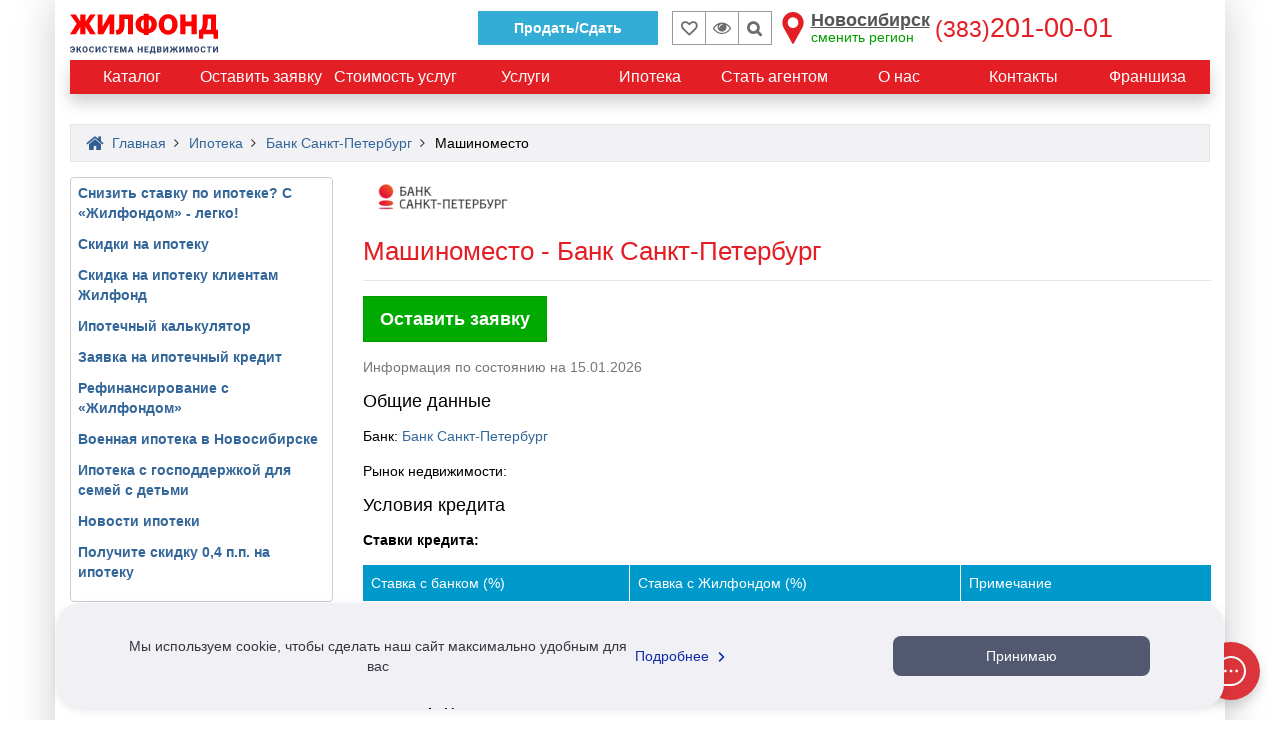

--- FILE ---
content_type: text/html; charset=UTF-8
request_url: https://jilfond.ru/ipoteka/banks/bank-sankt-peterburg/masinomesto
body_size: 48000
content:
<!DOCTYPE html>
<html lang="ru-RU">
<head prefix="og: http://ogp.me/ns#">
  <meta charset="utf-8">
<meta http-equiv="X-UA-Compatible" content="IE=edge">
<meta name="viewport" content="width=device-width, initial-scale=1, maximum-scale=1, user-scalable=0">
<meta name="CSRF_TOKEN" content="XZVDDGdsT1n4YV2rTQcRF6PE2cySVFBB7xsRU0eQ">
<meta name="yandex_id" content="53630608">
<meta name="uid" content="fav_uid=deleted; expires=Tue, 21-Jan-2025 20:53:22 GMT; Max-Age=0; path=/; httponly">
<meta name="robots" content="noyaca">
<meta property="og:type" content="website">
<meta property="og:title" content="Машиноместо от Банк Санкт-Петербург в Новосибирске | Жилфонд">
<meta property="og:description" content="Ипотека по программе Машиноместо от Банк Санкт-Петербург в Новосибирске и Новосибирской области. Подробности на сайте агентства недвижимости Жилфонд или по 📞 +7(383)201-00-01">
<meta property="og:site_name" content="Жилфонд">
<meta property="og:url" content="https://jilfond.ru/ipoteka/banks/bank-sankt-peterburg/masinomesto">
<meta property="og:image" content="/icons-red-circle/favicon-96x96.png">
<meta property="og:locale" content="ru_RU">
<title>Машиноместо от Банк Санкт-Петербург в Новосибирске | Жилфонд</title>
<meta name="description" content="Ипотека по программе Машиноместо от Банк Санкт-Петербург в Новосибирске и Новосибирской области. Подробности на сайте агентства недвижимости Жилфонд или по 📞 +7(383)201-00-01">
<meta name="keywords" content="Ипотека по программе Машиноместо от Банк Санкт-Петербург в Новосибирске и Новосибирской области, квартира в ипотеку по программе Машиноместо от Банк Санкт-Петербург в Новосибирске и Новосибирской области, рефинансирование ипотеки по программе Машиноместо от Банк Санкт-Петербург в Новосибирске и Новосибирской области">
<meta name="call-phone-number" content="+73832010001">
<meta name="extra_filter" content="[]">

  
  
    <style>
    .content .bank-logo {
      max-width: 100%;
      height: auto !important;
    }
    .program-document-list span:before{
      content: ',';
      margin-left: -5px;
      padding-right: 5px;
    }
    .program-document-list span:first-child:before {
      content: '';
    }
  </style>

  <style>*{box-sizing:border-box}.container{padding-right:15px;padding-left:15px;margin-right:auto;margin-left:auto}.btn-header__sell{border:1px solid #33add6;padding:6px 35px;font-weight:700;margin-right:13px;margin-top:7px;color:#fff;background:#33add6}@media(max-width:991px){.btn-header__sell--thin{margin-right:5px!important}}.btn-header__sell:hover{color:#fff;background:#56a0b9;border-color:#56a0b9}.btn-header__sell i{display:none}.wrapper{background-color:#fff;box-shadow:rgba(0,0,0,.2) 0 0 40px;position:relative}article,aside,details,figcaption,figure,footer,header,hgroup,main,menu,nav,section,summary{display:block}.row{margin-right:-15px;margin-left:-15px}.h-top-panel{background-image:initial;background-position-x:initial;background-position-y:initial;background-size:initial;background-repeat-x:initial;background-repeat-y:initial;background-attachment:initial;background-origin:initial;background-clip:initial;background-color:#fff;padding-top:4px;position:relative;z-index:101;padding-bottom:3px}.col-lg-1,.col-lg-10,.col-lg-11,.col-lg-12,.col-lg-13,.col-lg-14,.col-lg-15,.col-lg-16,.col-lg-17,.col-lg-18,.col-lg-19,.col-lg-2,.col-lg-20,.col-lg-21,.col-lg-22,.col-lg-23,.col-lg-24,.col-lg-3,.col-lg-4,.col-lg-5,.col-lg-6,.col-lg-7,.col-lg-8,.col-lg-9,.col-md-1,.col-md-10,.col-md-11,.col-md-12,.col-md-13,.col-md-14,.col-md-15,.col-md-16,.col-md-17,.col-md-18,.col-md-19,.col-md-2,.col-md-20,.col-md-21,.col-md-22,.col-md-23,.col-md-24,.col-md-3,.col-md-4,.col-md-5,.col-md-6,.col-md-7,.col-md-8,.col-md-9,.col-sm-1,.col-sm-10,.col-sm-11,.col-sm-12,.col-sm-13,.col-sm-14,.col-sm-15,.col-sm-16,.col-sm-17,.col-sm-18,.col-sm-19,.col-sm-2,.col-sm-20,.col-sm-21,.col-sm-22,.col-sm-23,.col-sm-24,.col-sm-3,.col-sm-4,.col-sm-5,.col-sm-6,.col-sm-7,.col-sm-8,.col-sm-9,.col-xs-1,.col-xs-10,.col-xs-11,.col-xs-12,.col-xs-13,.col-xs-14,.col-xs-15,.col-xs-16,.col-xs-17,.col-xs-18,.col-xs-19,.col-xs-2,.col-xs-20,.col-xs-21,.col-xs-22,.col-xs-23,.col-xs-24,.col-xs-3,.col-xs-4,.col-xs-5,.col-xs-6,.col-xs-7,.col-xs-8,.col-xs-9{position:relative;min-height:1px;padding-right:15px;padding-left:15px}.col-xs-1,.col-xs-10,.col-xs-11,.col-xs-12,.col-xs-13,.col-xs-14,.col-xs-15,.col-xs-16,.col-xs-17,.col-xs-18,.col-xs-19,.col-xs-2,.col-xs-20,.col-xs-21,.col-xs-22,.col-xs-23,.col-xs-24,.col-xs-3,.col-xs-4,.col-xs-5,.col-xs-6,.col-xs-7,.col-xs-8,.col-xs-9{float:left}.col-xs-13{width:54.1667%}.flex{display:flex;flex-wrap:wrap}.flex-input-group,.flex-nowrap{flex-wrap:nowrap}.logo{height:52px;z-index:5}.visible-lg,.visible-md,.visible-sm,.visible-xs{display:none}.h-top-panel .main-menu__btn{margin-top:0;margin-right:0;margin-bottom:0;margin-left:0;padding-top:18px;padding-right:16px;padding-bottom:0;padding-left:0;vertical-align:top}.main-menu__icon{display:block;width:23px}.h-top-panel .main-menu__icon span{background-image:initial;background-position-x:initial;background-position-y:initial;background-size:initial;background-repeat-x:initial;background-repeat-y:initial;background-attachment:initial;background-origin:initial;background-clip:initial;background-color:#ccc}.main-menu__icon span:first-child{margin-top:0}.main-menu__icon span{background-image:initial;background-position-x:initial;background-position-y:initial;background-size:initial;background-repeat-x:initial;background-repeat-y:initial;background-attachment:initial;background-origin:initial;background-clip:initial;background-color:#fff;display:block;height:2px;margin-top:3px;transition-duration:.2s;transition-timing-function:initial;transition-delay:initial;transition-property:initial}.fa{display:inline-block;font-style:normal;font-variant-caps:normal;font-variant-ligatures:normal;font-variant-numeric:normal;font-weight:400;font-stretch:normal;line-height:1;font-family:FontAwesome;font-size:inherit;text-rendering:auto;-webkit-font-smoothing:antialiased;border-top-width:0;border-right-width:0;border-bottom-width:0;border-left-width:0;border-top-style:initial;border-right-style:initial;border-bottom-style:initial;border-left-style:initial;border-top-color:initial;border-right-color:initial;border-bottom-color:initial;border-left-color:initial;border-image-source:initial;border-image-slice:initial;border-image-width:initial;border-image-outset:initial;border-image-repeat:initial;height:auto;margin-top:0;margin-right:0;margin-bottom:0;margin-left:0}.fa-lg{font-size:1.33333em;line-height:.75em;vertical-align:-15%}.h-top-panel .main-menu__btn .fa{display:none;position:relative;top:-5px}a{background-color:transparent;color:#369;text-decoration-line:none;text-decoration-style:initial;text-decoration-color:initial;transition-duration:.1s;transition-timing-function:initial;transition-delay:initial;transition-property:color}a:focus{outline-color:-webkit-focus-ring-color;outline-style:auto;outline-width:5px;outline-offset:-2px}.logo a{display:inline-block}img{border-top-width:0;border-right-width:0;border-bottom-width:0;border-left-width:0;border-top-style:initial;border-right-style:initial;border-bottom-style:initial;border-left-style:initial;border-top-color:initial;border-right-color:initial;border-bottom-color:initial;border-left-color:initial;border-image-source:initial;border-image-slice:initial;border-image-width:initial;border-image-outset:initial;border-image-repeat:initial;vertical-align:middle}.logo a img{height:auto;max-height:115%;max-width:168px}.logo .logoMainSvg{display:none}svg:not(:root){overflow-x:hidden;overflow-y:hidden}figure,svg{vertical-align:middle}.col-xs-11{width:45.8333%}.end-xs{-webkit-box-pack:end;justify-content:flex-end}.middle-xs{-webkit-box-align:center;align-items:center}.inline{display:inline-block}.center-xs{-webkit-box-pack:center;justify-content:center}.bookmark,.viewed-items{width:34px;height:34px;border-top-width:1px;border-right-width:1px;border-bottom-width:1px;border-left-width:1px;border-top-style:solid;border-right-style:solid;border-bottom-style:solid;border-left-style:solid;border-top-color:#999;border-right-color:#999;border-bottom-color:#999;border-left-color:#999;border-image-source:initial;border-image-slice:initial;border-image-width:initial;border-image-outset:initial;border-image-repeat:initial;margin-top:7px;position:relative;color:#6d6d6d}.bookmark{transform:translateX(1px)}.fa-heart-o::before{content:""}.bookmark .fa{font-size:16px;font-weight:700}.bookmark:focus .fa,.bookmark:hover .fa{color:#e31e24}.bookmark .count,.viewed-items .count{color:#6d6d6d;font-size:11px;position:absolute;right:2px;bottom:-1px}.viewed-items{margin-right:15px}.fa-eye::before{content:""}.viewed-items .fa{font-size:18px}.viewed-items:focus .fa,.viewed-items:hover .fa{color:#369}.select-region{color:#555;cursor:pointer;display:inline-block;font-size:18px;line-height:16px;margin-top:8px;text-align:left}.select-region-icon{float:left}.select-region-icon svg{height:32px;width:32px}.select-region-icon path{fill:#e31e24}.select-region:hover path{fill:#6989af}.region__name{margin-top:0;margin-right:5px;margin-bottom:0;margin-left:34px}small{font-size:80%}.small,small{font-size:85%}.select-region small{color:#009e00;font-size:14px}.region__phone{color:#e31e24;display:inline-block;font-family:"Arial Black",sans-serif;font-size:27px;line-height:18px;margin-top:8px;vertical-align:top}.call-me{background-image:initial;background-position-x:initial;background-position-y:initial;background-size:initial;background-repeat-x:initial;background-repeat-y:initial;background-attachment:initial;background-origin:initial;background-clip:initial;background-color:#09c;border-top-left-radius:50%;border-top-right-radius:50%;border-bottom-right-radius:50%;border-bottom-left-radius:50%;box-shadow:rgba(51,51,51,.3) 0 0 4px 0;cursor:pointer;height:48px;margin-top:auto;margin-right:auto;margin-bottom:auto;margin-left:auto;opacity:.8;transition-duration:.6s;transition-timing-function:initial;transition-delay:initial;transition-property:initial;transform:scale(.8);width:48px;z-index:1}.call-me:hover{box-shadow:rgba(51,51,51,.6) 0 0 4px 0;opacity:1;z-index:101;transform:scale(1.1)}.fa-phone::before{content:""}.call-me .fa-phone{color:#fff;display:block;font-size:36px;line-height:50px;text-align:center}.call-me .call-me_pulse{border-top-width:2px;border-right-width:2px;border-bottom-width:2px;border-left-width:2px;border-top-style:solid;border-right-style:solid;border-bottom-style:solid;border-left-style:solid;border-top-color:#09c;border-right-color:#09c;border-bottom-color:#09c;border-left-color:#09c;border-image-source:initial;border-image-slice:initial;border-image-width:initial;border-image-outset:initial;border-image-repeat:initial;border-top-left-radius:50%;border-top-right-radius:50%;border-bottom-right-radius:50%;border-bottom-left-radius:50%;box-shadow:rgba(51,51,51,.3) 0 0 4px 0;height:48px;position:absolute;top:0;width:48px;animation-duration:2s;animation-timing-function:cubic-bezier(0,.54,.58,1);animation-delay:initial;animation-iteration-count:infinite;animation-direction:initial;animation-fill-mode:initial;animation-play-state:initial;animation-name:pulsat-ring}.call-me:hover .call-me_pulse{animation-duration:initial;animation-timing-function:initial;animation-delay:initial;animation-iteration-count:initial;animation-direction:initial;animation-fill-mode:none;animation-play-state:initial;animation-name:initial}.main-menu{background-image:linear-gradient(#fff,#f2f2f5);background-position-x:initial;background-position-y:initial;background-size:initial;background-repeat-x:initial;background-repeat-y:initial;background-attachment:initial;background-origin:initial;background-clip:initial;background-color:initial;box-shadow:rgba(51,51,51,.3) 0 3px 5px 0;display:none;left:0;padding-top:15px;padding-right:15px;padding-bottom:15px;padding-left:15px;position:absolute;top:100%;transition-duration:.3s;transition-timing-function:initial;transition-delay:initial;transition-property:top;z-index:1}.input-group{position:relative;display:table;border-collapse:separate}.full-width{width:100%}.m-b-sm{margin-bottom:10px}form{margin-top:0;margin-right:0;margin-bottom:0;margin-left:0}.sr-only{position:absolute;width:1px;height:1px;padding-top:0;padding-right:0;padding-bottom:0;padding-left:0;margin-top:-1px;margin-right:-1px;margin-bottom:-1px;margin-left:-1px;overflow-x:hidden;overflow-y:hidden;clip:rect(0 0 0 0);border-top-width:0;border-right-width:0;border-bottom-width:0;border-left-width:0;border-top-style:initial;border-right-style:initial;border-bottom-style:initial;border-left-style:initial;border-top-color:initial;border-right-color:initial;border-bottom-color:initial;border-left-color:initial;border-image-source:initial;border-image-slice:initial;border-image-width:initial;border-image-outset:initial;border-image-repeat:initial}label{display:inline-block;max-width:100%;margin-bottom:5px;font-weight:400}button,input,optgroup,select,textarea{margin-top:0;margin-right:0;margin-bottom:0;margin-left:0;font-style:inherit;font-variant-ligatures:inherit;font-variant-caps:inherit;font-variant-numeric:inherit;font-weight:inherit;font-stretch:inherit;font-size:inherit;line-height:inherit;font-family:inherit;color:inherit}input{line-height:normal}button,input,select,textarea{font-family:inherit;font-size:inherit;line-height:inherit}.form-control{display:block;width:100%;height:34px;padding-top:6px;padding-right:12px;padding-bottom:6px;padding-left:12px;font-size:13px;line-height:1.42857;color:#333;background-color:#fff;background-image:none;border-top-width:1px;border-right-width:1px;border-bottom-width:1px;border-left-width:1px;border-top-style:solid;border-right-style:solid;border-bottom-style:solid;border-left-style:solid;border-top-color:#ccc;border-right-color:#ccc;border-bottom-color:#ccc;border-left-color:#ccc;border-image-source:initial;border-image-slice:initial;border-image-width:initial;border-image-outset:initial;border-image-repeat:initial;border-top-left-radius:0;border-top-right-radius:0;border-bottom-right-radius:0;border-bottom-left-radius:0;box-shadow:none;transition-duration:.15s,.15s;transition-timing-function:ease-in-out,ease-in-out;transition-delay:initial,initial;transition-property:border-color,box-shadow}.form-control:focus{border-top-color:#09c;border-right-color:#09c;border-bottom-color:#09c;border-left-color:#09c;outline-color:initial;outline-style:initial;outline-width:0;box-shadow:none}.form-control::-webkit-input-placeholder{color:#999}.input-group .form-control{position:relative;z-index:2;float:left;width:100%;margin-bottom:0}.input-group .form-control,.input-group-addon,.input-group-btn{display:table-cell}.input-group .form-control:first-child{border-right-width:0;border-right-style:initial;border-right-color:initial}.input-group-addon,.input-group-btn{width:1%;white-space:nowrap;vertical-align:middle}.input-group-btn{position:relative;font-size:0;white-space:nowrap}button{overflow-x:visible;overflow-y:visible}button,select{text-transform:none}button,html input[type=button],input[type=reset],input[type=submit]{-webkit-appearance:button;cursor:pointer}.btn{display:inline-block;padding-top:6px;padding-right:12px;padding-bottom:6px;padding-left:12px;margin-bottom:0;font-size:14px;font-weight:400;line-height:1.42857;text-align:center;white-space:normal;vertical-align:middle;touch-action:manipulation;cursor:pointer;user-select:none;background-image:none;border-top-width:1px;border-right-width:1px;border-bottom-width:1px;border-left-width:1px;border-top-style:solid;border-right-style:solid;border-bottom-style:solid;border-left-style:solid;border-top-color:transparent;border-right-color:transparent;border-bottom-color:transparent;border-left-color:transparent;border-image-source:initial;border-image-slice:initial;border-image-width:initial;border-image-outset:initial;border-image-repeat:initial;border-top-left-radius:0;border-top-right-radius:0;border-bottom-right-radius:0;border-bottom-left-radius:0}.btn.active,.btn:active{background-image:none;outline-color:initial;outline-style:initial;outline-width:0;box-shadow:rgba(0,0,0,.125) 0 3px 5px inset}.input-group .form-control:first-child,.input-group-addon:first-child,.input-group-btn:first-child>.btn,.input-group-btn:first-child>.btn-group>.btn,.input-group-btn:first-child>.dropdown-toggle,.input-group-btn:last-child>.btn-group:not(:last-child)>.btn,.input-group-btn:last-child>.btn:not(:last-child):not(.dropdown-toggle){border-top-right-radius:0;border-bottom-right-radius:0}.input-group-btn>.btn{position:relative}.input-group-btn:first-child>.btn,.input-group-btn:first-child>.btn-group{margin-right:-1px}.input-group-btn:last-child>.btn,.input-group-btn:last-child>.btn-group{z-index:2;margin-left:-1px}button:focus{outline-color:initial;outline-style:initial;outline-width:0}.input-group-btn .btn{white-space:nowrap}.fa-search::before{content:""}.col-xs-24{width:100%}ol,ul{margin-top:0;margin-bottom:10px}.nav{padding-left:0;margin-bottom:0;list-style-type:none;list-style-position:initial;list-style-image:initial}.h1,.h2,.h3,.h4,.h5,.h6,dl,h1,h2,h3,h4,h5,h6,ol,p,ul{margin-top:0;margin-right:0;margin-bottom:15px;margin-left:0}.nav>.menu-li,.nav>li{position:relative;display:block}.head-menu a:not(.head-menu__title),.nav>.menu-li>a,.nav>li>a{position:relative;display:block;padding-top:10px;padding-right:15px;padding-bottom:10px;padding-left:15px}.main-menu a{color:#333}.nav .nav-link{padding-top:7px;padding-right:15px;padding-bottom:7px;padding-left:15px}.nav .nav-title{font-size:18px;font-weight:700}.phone_bottom-btn{position:fixed;bottom:0;left:0;right:0;height:52px;background-image:initial;background-position-x:initial;background-position-y:initial;background-size:initial;background-repeat-x:initial;background-repeat-y:initial;background-attachment:initial;background-origin:initial;background-clip:initial;background-color:#090;z-index:11;display:none;color:#fff;justify-content:space-around;align-items:center;text-align:center}.xs{flex-grow:1;flex-shrink:0;flex-basis:0px;max-width:100%}.phone_bottom-btn .xs{flex-grow:1;flex-shrink:0;flex-basis:0px;max-width:100%}.phone_bottom-btn a:first-child{border-right-width:1px;border-right-style:solid;border-right-color:#fff}.phone_bottom-btn a{color:#fff;position:relative;flex-grow:1}.phone_bottom-btn i{font-size:21px}.phone_bottom-center{border-right-width:1px;border-right-style:solid;border-right-color:#fff}.fa-envelope-o::before{content:""}.fa-comments-o::before{content:""}.menu{background-image:initial;background-position-x:initial;background-position-y:initial;background-size:initial;background-repeat-x:initial;background-repeat-y:initial;background-attachment:initial;background-origin:initial;background-clip:initial;background-color:#e31e24;margin-bottom:15px;position:relative}.menu .nav{-webkit-box-align:center;align-items:center;display:flex}.menu>.nav li:first-child{-webkit-box-flex:0;flex-grow:0}.menu>.nav .menu-li,.menu>.nav li{display:inline-block;-webkit-box-flex:1;flex-grow:1;vertical-align:middle}.menu>.nav .menu-li a,.menu>.nav li a{color:#fff;font-size:16px;padding-top:6px;padding-right:6px;padding-bottom:6px;padding-left:6px;text-align:center;transition-duration:.2s;transition-timing-function:initial;transition-delay:initial;transition-property:initial}.menu .nav .main-menu__btn{cursor:pointer;min-height:34px;padding-top:11px;padding-right:15px;padding-bottom:11px;padding-left:15px}.tab-nav{display:flex;flex-wrap:wrap;list-style-type:none;margin-top:0;margin-right:0;margin-bottom:0;margin-left:0;padding-top:0;padding-right:0;padding-bottom:0;padding-left:0}.tab-nav .menu-li,.tab-nav li{display:inline-block;-webkit-box-flex:1;flex-grow:1}.tab-nav.only-child-hide .menu-li:only-child,.tab-nav.only-child-hide li:only-child{display:none}.tab-nav.filter-menu a{background-image:initial;background-position-x:initial;background-position-y:initial;background-size:initial;background-repeat-x:initial;background-repeat-y:initial;background-attachment:initial;background-origin:initial;background-clip:initial;background-color:#fff;border-top-width:1px;border-right-width:1px;border-bottom-width:1px;border-left-width:1px;border-top-style:solid;border-right-style:solid;border-bottom-style:solid;border-left-style:solid;border-top-color:#fff;border-right-color:#fff;border-bottom-color:#fff;border-left-color:#fff;border-image-source:initial;border-image-slice:initial;border-image-width:initial;border-image-outset:initial;border-image-repeat:initial}.tab-nav.filter-menu a:hover{background-image:initial;background-position-x:initial;background-position-y:initial;background-size:initial;background-repeat-x:initial;background-repeat-y:initial;background-attachment:initial;background-origin:initial;background-clip:initial;background-color:#d7d7d7;border-top-color:#d7d7d7;border-right-color:#d7d7d7;border-bottom-color:#d7d7d7;border-left-color:#d7d7d7;color:#000}.tab-nav.filter-menu .active a{background-image:initial;background-position-x:initial;background-position-y:initial;background-size:initial;background-repeat-x:initial;background-repeat-y:initial;background-attachment:initial;background-origin:initial;background-clip:initial;background-color:#fff;border-top-color:#e31e24;border-right-color:#e31e24;border-bottom-color:#e31e24;border-left-color:#e31e24}.tab-nav a{background-image:initial;background-position-x:initial;background-position-y:initial;background-size:initial;background-repeat-x:initial;background-repeat-y:initial;background-attachment:initial;background-origin:initial;background-clip:initial;background-color:#f2f2f5;border-top-width:2px;border-right-width:2px;border-left-width:2px;border-top-style:solid;border-right-style:solid;border-left-style:solid;border-top-color:#f2f2f5;border-right-color:#f2f2f5;border-left-color:#f2f2f5;border-image-source:initial;border-image-slice:initial;border-image-width:initial;border-image-outset:initial;border-image-repeat:initial;border-bottom-width:0;border-bottom-style:initial;border-bottom-color:initial;color:#000;display:block;font-size:16px;padding-top:5px;padding-right:7px;padding-bottom:5px;padding-left:7px;position:relative;text-align:center}.tab-nav a:hover{background-image:initial;background-position-x:initial;background-position-y:initial;background-size:initial;background-repeat-x:initial;background-repeat-y:initial;background-attachment:initial;background-origin:initial;background-clip:initial;background-color:#d7d7d7;border-top-color:#d7d7d7;border-right-color:#d7d7d7;border-bottom-color:#d7d7d7;border-left-color:#d7d7d7}.tab-nav a::after{content:"";height:2px;position:absolute;right:0;bottom:0;left:0}.tab-nav a:hover::after{background-image:initial;background-position-x:initial;background-position-y:initial;background-size:initial;background-repeat-x:initial;background-repeat-y:initial;background-attachment:initial;background-origin:initial;background-clip:initial;background-color:#d7d7d7}.tab-nav .active a{background-image:initial;background-position-x:initial;background-position-y:initial;background-size:initial;background-repeat-x:initial;background-repeat-y:initial;background-attachment:initial;background-origin:initial;background-clip:initial;background-color:#fff;border-top-color:#50b438;border-right-color:#50b438;border-bottom-color:#50b438;border-left-color:#50b438}.tab-nav .active a::after{background-image:initial;background-position-x:initial;background-position-y:initial;background-size:initial;background-repeat-x:initial;background-repeat-y:initial;background-attachment:initial;background-origin:initial;background-clip:initial;background-color:#fff;content:"";height:2px;position:absolute;top:100%;right:0;left:0;z-index:1}.tab-nav.filter-menu li+li{padding-left:5px}.realty-filter{border-top-width:1px;border-right-width:1px;border-bottom-width:1px;border-left-width:1px;border-top-style:solid;border-right-style:solid;border-bottom-style:solid;border-left-style:solid;border-top-color:#e31e24;border-right-color:#e31e24;border-bottom-color:#e31e24;border-left-color:#e31e24;border-image-source:initial;border-image-slice:initial;border-image-width:initial;border-image-outset:initial;border-image-repeat:initial;margin-bottom:15px;padding-top:15px;padding-right:10px;padding-bottom:0;padding-left:10px;position:relative;width:100%;color:#333}.display-none{display:none}.pull-right{float:right}.fa.pull-right{margin-left:.3em}.fa-chevron-down::before{content:""}.filter-body{max-width:100%;opacity:0;transition-duration:.15s;transition-timing-function:initial;transition-delay:initial;transition-property:initial;width:100%}.realty-filter [class^=col-]{padding-top:0;padding-right:5px;padding-bottom:0;padding-left:5px}.realty-filter .row{margin-left:-5px;margin-right:-5px}.col-xs-12{width:50%}.flex.row>div{margin-bottom:15px;padding-top:0;padding-right:15px;padding-bottom:0;padding-left:15px}.m-b{margin-bottom:15px}.select2-hidden-accessible{border-top-width:0;border-right-width:0;border-bottom-width:0;border-left-width:0;border-top-style:initial;border-right-style:initial;border-bottom-style:initial;border-left-style:initial;border-top-color:initial;border-right-color:initial;border-bottom-color:initial;border-left-color:initial;border-image-source:initial;border-image-slice:initial;border-image-width:initial;border-image-outset:initial;border-image-repeat:initial;clip:rect(0 0 0 0);clip-path:inset(50%);height:1px;overflow-x:hidden;overflow-y:hidden;padding-top:0;padding-right:0;padding-bottom:0;padding-left:0;position:absolute;width:1px;white-space:nowrap}.realty-filter select{padding-top:6px;padding-right:8px;padding-bottom:6px;padding-left:8px;height:34px}.realty-filter .select-realty-action{border-right-width:0;display:inline-block;vertical-align:middle;width:110px}.select2-container{box-sizing:border-box;display:inline-block;margin-top:0;margin-right:0;margin-bottom:0;margin-left:0;position:relative;vertical-align:middle}.select2{min-height:34px}.select2-container .select2-selection--single{box-sizing:border-box;cursor:pointer;display:block;height:28px;user-select:none}.select2-container--default .select2-selection--single{background-color:#fff;border-top-width:1px;border-right-width:1px;border-bottom-width:1px;border-left-width:1px;border-top-style:solid;border-right-style:solid;border-bottom-style:solid;border-left-style:solid;border-top-color:#aaa;border-right-color:#aaa;border-bottom-color:#aaa;border-left-color:#aaa;border-image-source:initial;border-image-slice:initial;border-image-width:initial;border-image-outset:initial;border-image-repeat:initial;border-top-left-radius:4px;border-top-right-radius:4px;border-bottom-right-radius:4px;border-bottom-left-radius:4px}.select2 .select2-selection{border-top-left-radius:0;border-top-right-radius:0;border-bottom-right-radius:0;border-bottom-left-radius:0;height:34px;font-size:14px;overflow-x:hidden;overflow-y:hidden;border-top-width:1px;border-right-width:1px;border-bottom-width:1px;border-left-width:1px;border-top-style:solid;border-right-style:solid;border-bottom-style:solid;border-left-style:solid;border-top-color:#ccc;border-right-color:#ccc;border-bottom-color:#ccc;border-left-color:#ccc;border-image-source:initial;border-image-slice:initial;border-image-width:initial;border-image-outset:initial;border-image-repeat:initial}.select2 .select2-selection:focus{outline-color:initial;outline-style:initial;outline-width:0}.select2-container .select2-selection--single .select2-selection__rendered{display:block;padding-left:8px;padding-right:20px;overflow-x:hidden;overflow-y:hidden;text-overflow:ellipsis;white-space:nowrap}.select2-container--default .select2-selection--single .select2-selection__rendered{color:#444;line-height:28px}.select2 .selection .select2-selection__rendered{color:#333;font-size:13px;padding-top:0;padding-right:12px;padding-bottom:0;padding-left:12px}.select2 .select2-selection--single .select2-selection__rendered{color:#333;line-height:32px}.select2-container .select2-selection--single .select2-selection__clear{position:relative}.select2-container--default .select2-selection--single .select2-selection__clear{cursor:pointer;float:right;font-weight:700}.select2 .selection .select2-selection__rendered .select2-selection__clear{background-image:initial;background-position-x:initial;background-position-y:initial;background-size:initial;background-repeat-x:initial;background-repeat-y:initial;background-attachment:initial;background-origin:initial;background-clip:initial;background-color:#fff;margin-top:0;margin-right:0;margin-bottom:0;margin-left:0;padding-top:6px;padding-right:5px;padding-bottom:8px;padding-left:5px;position:absolute;top:1px;right:1px;z-index:1}.select2 .select2-selection--single .select2-selection__rendered .select2-selection__clear{background-image:initial;background-position-x:initial;background-position-y:initial;background-size:initial;background-repeat-x:initial;background-repeat-y:initial;background-attachment:initial;background-origin:initial;background-clip:initial;background-color:#fff;padding-top:0;padding-right:5px;padding-bottom:0;padding-left:5px;right:7px;z-index:1}.select2-container--default .select2-selection--single .select2-selection__arrow{height:26px;position:absolute;top:1px;right:1px;width:20px}.select2 .select2-selection .select2-selection__arrow{height:32px}b,strong{font-weight:700}.select2-container--default .select2-selection--single .select2-selection__arrow b{border-top-color:#888;border-right-color:transparent;border-bottom-color:transparent;border-left-color:transparent;border-top-style:solid;border-right-style:solid;border-bottom-style:solid;border-left-style:solid;border-top-width:5px;border-right-width:4px;border-bottom-width:0;border-left-width:4px;height:0;left:50%;margin-left:-4px;margin-top:-2px;position:absolute;top:50%;width:0}.realty-filter .select-realty-type{border-right-width:0;display:inline-block;vertical-align:middle;width:170px}.form-control[disabled],.form-control[readonly],fieldset[disabled] .form-control{background-color:#eee;opacity:1}.form-control[disabled],fieldset[disabled] .form-control{cursor:not-allowed}.realty-filter .smart-string{display:inline-block;vertical-align:middle}.select2-container--default.select2-container--disabled .select2-selection--single{background-color:#eee;cursor:default}.select2-container--default .select2-selection--single .select2-selection__placeholder{color:#999}.btn-group,.btn-group-vertical{position:relative;display:inline-block;vertical-align:middle}.btn-group-justified{display:table;width:100%;table-layout:fixed;border-collapse:separate}.btn-default{color:#333;background-color:#fff;border-top-color:#ccc;border-right-color:#ccc;border-bottom-color:#ccc;border-left-color:#ccc}.btn-default.focus,.btn-default:focus{color:#333;background-color:#e6e6e6;border-top-color:#8c8c8c;border-right-color:#8c8c8c;border-bottom-color:#8c8c8c;border-left-color:#8c8c8c}.btn-default:hover{color:#e31e24;background-color:initial;border-top-color:#e31e24;border-right-color:#e31e24;border-bottom-color:#e31e24;border-left-color:#e31e24;background-image:initial;background-position-x:0;background-position-y:0;background-size:initial;background-repeat-x:initial;background-repeat-y:initial;background-attachment:initial;background-origin:initial;background-clip:initial}.btn-group-vertical>.btn,.btn-group>.btn{position:relative;float:left}.btn-group>.btn:not(:first-child):not(:last-child):not(.dropdown-toggle){border-top-left-radius:0;border-top-right-radius:0;border-bottom-right-radius:0;border-bottom-left-radius:0}.btn-group>.btn:first-child{margin-left:0}.btn-group>.btn:first-child:not(:last-child):not(.dropdown-toggle){border-top-right-radius:0;border-bottom-right-radius:0}.btn-group-justified>.btn,.btn-group-justified>.btn-group{display:table-cell;float:none;width:1%}.realty-filter .btn-group-justified .btn,.realty-filter .btn-group.flex .btn{padding-top:6px;padding-right:2px;padding-bottom:6px;padding-left:2px}.btn-default,.btn-default:focus{background-color:#fff;border-top-color:#ccc;border-right-color:#ccc;border-bottom-color:#ccc;border-left-color:#ccc}.btn-group-justified .btn-default:not(:last-child){border-right-color:#fff}button[disabled],html input[disabled]{cursor:default}input[type=checkbox],input[type=radio]{box-sizing:border-box;padding-top:0;padding-right:0;padding-bottom:0;padding-left:0;margin-top:4px;margin-right:0;margin-bottom:0;margin-left:0;line-height:normal}fieldset[disabled] input[type=checkbox],fieldset[disabled] input[type=radio],input[type=checkbox].disabled,input[type=checkbox][disabled],input[type=radio].disabled,input[type=radio][disabled]{cursor:not-allowed}[data-toggle=buttons]>.btn input[type=checkbox],[data-toggle=buttons]>.btn input[type=radio],[data-toggle=buttons]>.btn-group>.btn input[type=checkbox],[data-toggle=buttons]>.btn-group>.btn input[type=radio]{position:absolute;clip:rect(0 0 0 0);pointer-events:none}.btn-group .btn+.btn,.btn-group .btn+.btn-group,.btn-group .btn-group+.btn,.btn-group .btn-group+.btn-group{margin-left:-1px}.btn-default.active+.btn-default,.btn-default:hover+.btn-default{border-left-color:#fff}.hide{display:none}select[multiple],select[size]{height:auto}.select2-container .select2-selection--multiple{box-sizing:border-box;cursor:pointer;display:block;min-height:32px;user-select:none}.select2-container--default .select2-selection--multiple{background-color:#fff;border-top-width:1px;border-right-width:1px;border-bottom-width:1px;border-left-width:1px;border-top-style:solid;border-right-style:solid;border-bottom-style:solid;border-left-style:solid;border-top-color:#aaa;border-right-color:#aaa;border-bottom-color:#aaa;border-left-color:#aaa;border-image-source:initial;border-image-slice:initial;border-image-width:initial;border-image-outset:initial;border-image-repeat:initial;border-top-left-radius:4px;border-top-right-radius:4px;border-bottom-right-radius:4px;border-bottom-left-radius:4px;cursor:text}.select2-selection--multiple{position:relative}.select2-selection--multiple::after{border-top-color:#888;border-right-color:transparent;border-bottom-color:transparent;border-left-color:transparent;border-top-style:solid;border-right-style:solid;border-bottom-style:solid;border-left-style:solid;border-top-width:5px;border-right-width:4px;border-bottom-width:0;border-left-width:4px;content:"";display:block;height:5px;position:absolute;top:15px;right:7px;width:8px}.main-filter .select2 .select2-selection{height:auto}.select2-container .select2-selection--multiple .select2-selection__rendered{display:inline-block;overflow-x:hidden;overflow-y:hidden;padding-left:8px;text-overflow:ellipsis;white-space:nowrap}.select2-container--default .select2-selection--multiple .select2-selection__rendered{box-sizing:border-box;list-style-type:none;list-style-position:initial;list-style-image:initial;margin-top:0;margin-right:0;margin-bottom:0;margin-left:0;padding-top:0;padding-right:5px;padding-bottom:0;padding-left:5px;width:100%}.select2 .select2-selection--multiple .select2-selection__rendered{padding-top:0;padding-right:5px;padding-bottom:0;padding-left:5px}.select2-container .select2-search--inline{float:left}.select2-container--default .select2-selection--multiple .select2-selection__rendered li{list-style-type:none;list-style-position:initial;list-style-image:initial}.select2-search--inline{width:100%}.select2 .selection .select2-selection__rendered .select2-search,.select2 .selection .select2-selection__rendered .select2-search__field{max-width:100%;min-height:22px;width:100%}.main-filter .select2-search--inline{width:auto}.main-filter .select2 .selection .select2-selection__rendered .select2-search,.main-filter .select2 .selection .select2-selection__rendered .select2-search__field{max-width:100%;min-height:22px;width:250px}input[type=search]{box-sizing:border-box;-webkit-appearance:none}.select2-container .select2-search--inline .select2-search__field{box-sizing:border-box;border-top-width:initial;border-right-width:initial;border-bottom-width:initial;border-left-width:initial;border-top-style:none;border-right-style:none;border-bottom-style:none;border-left-style:none;border-top-color:initial;border-right-color:initial;border-bottom-color:initial;border-left-color:initial;border-image-source:initial;border-image-slice:initial;border-image-width:initial;border-image-outset:initial;border-image-repeat:initial;font-size:100%;margin-top:5px;padding-top:0;padding-right:0;padding-bottom:0;padding-left:0}.select2-container .select2-search--inline .select2-search__field::-webkit-search-cancel-button{-webkit-appearance:none}.select2-container--default .select2-search--inline .select2-search__field{background-image:initial;background-position-x:0;background-position-y:0;background-size:initial;background-repeat-x:initial;background-repeat-y:initial;background-attachment:initial;background-origin:initial;background-clip:initial;background-color:initial;border-top-width:initial;border-right-width:initial;border-bottom-width:initial;border-left-width:initial;border-top-style:none;border-right-style:none;border-bottom-style:none;border-left-style:none;border-top-color:initial;border-right-color:initial;border-bottom-color:initial;border-left-color:initial;border-image-source:initial;border-image-slice:initial;border-image-width:initial;border-image-outset:initial;border-image-repeat:initial;outline-color:initial;outline-style:initial;outline-width:0;box-shadow:none;-webkit-appearance:textfield}.select2 .selection .select2-selection__rendered li:first-child .select2-search__field{padding-left:7px}.select2 .selection .select2-selection__rendered .select2-search__field:focus{color:#333}.select2-search__field::-webkit-input-placeholder{color:#999;font-size:13px}.select2-search__field::placeholder{color:#999;font-size:13px}.main-filter .input-group-btn{vertical-align:top}.fa-plus::before{content:""}.realty-filter .js-build,.realty-filter .js-comm,.realty-filter .js-furniture,.realty-filter .js-land,.realty-filter .js-rent{display:none}.m-b-xs{margin-bottom:5px}.flex-grow{-webkit-box-flex:1;flex-grow:1}.select2-container--default.select2-container--disabled .select2-selection--multiple{background-color:#eee;cursor:default}.m-r-sm{margin-right:10px}.has-feedback{position:relative}.flex-input-group.has-feedback>div{-webkit-box-flex:1;flex-grow:1;flex-shrink:1;position:relative}.has-feedback .form-control{padding-right:32px}.flex-input-group.has-feedback>div:first-child .form-control{border-right-width:0}.form-control-feedback{position:absolute;top:0;right:0;z-index:2;display:block;width:34px;height:34px;line-height:34px;text-align:center;pointer-events:none}.form-horizontal .has-feedback .form-control-feedback{right:5px;font-size:13px}.flex-input-group.has-feedback>div:first-child .form-control+.form-control-feedback::before{background-image:initial;background-position-x:initial;background-position-y:initial;background-size:initial;background-repeat-x:initial;background-repeat-y:initial;background-attachment:initial;background-origin:initial;background-clip:initial;background-color:#09c;content:"";opacity:0;position:absolute;top:0;right:-1px;bottom:0;transition-duration:.15s;transition-timing-function:initial;transition-delay:initial;transition-property:initial;width:1px}.flex-input-group.has-feedback>div:first-child .form-control:focus+.form-control-feedback::before{opacity:1}.flex-input-group.has-feedback .form-control-feedback{right:0}sub,sup{position:relative;font-size:75%;line-height:0;vertical-align:baseline}sup{top:-.5em}optgroup{font-weight:700}.has-feedback [name=acres_from]{padding-right:48px}.has-feedback [name=acres_from]~.form-control-feedback{width:48px}.filter-body .add-param{background-image:initial;background-position-x:initial;background-position-y:initial;background-size:initial;background-repeat-x:initial;background-repeat-y:initial;background-attachment:initial;background-origin:initial;background-clip:initial;background-color:#f2f1f6;flex-shrink:0;margin-left:-10px;padding-top:4px;padding-right:10px;padding-bottom:10px;padding-left:10px}.filter-body .control-label{color:#666;font-size:13px;padding-top:0;padding-right:0;padding-bottom:0;padding-left:2px}.input-group-addon{padding-top:6px;padding-right:12px;padding-bottom:6px;padding-left:12px;font-size:14px;font-weight:400;line-height:1;color:#555;text-align:center;background-color:#eee;border-top-width:1px;border-right-width:1px;border-bottom-width:1px;border-left-width:1px;border-top-style:solid;border-right-style:solid;border-bottom-style:solid;border-left-style:solid;border-top-color:#ccc;border-right-color:#ccc;border-bottom-color:#ccc;border-left-color:#ccc;border-image-source:initial;border-image-slice:initial;border-image-width:initial;border-image-outset:initial;border-image-repeat:initial;border-top-left-radius:4px;border-top-right-radius:4px;border-bottom-right-radius:4px;border-bottom-left-radius:4px}.input-group-addon:first-child{border-right-width:0;border-right-style:initial;border-right-color:initial}.input-group-addon:last-child{border-left-width:0;border-left-style:initial;border-left-color:initial}.input-group-addon:not(:first-child){border-left-width:0;border-left-style:initial;border-left-color:initial}.form-control:focus~label:not(.input-group-addon){color:#09c}.input-group-addon:not(:empty){border-left-width:1px;border-left-style:solid;border-left-color:#ccc}.input-group-addon:not(:last-child){border-right-width:0;border-right-style:initial;border-right-color:initial}.input-group-addon:empty{border-top-width:0;border-right-width:0;border-bottom-width:0;border-left-width:0;border-top-style:initial;border-right-style:initial;border-bottom-style:initial;border-left-style:initial;border-top-color:initial;border-right-color:initial;border-bottom-color:initial;border-left-color:initial;border-image-source:initial;border-image-slice:initial;border-image-width:initial;border-image-outset:initial;border-image-repeat:initial;padding-top:0;padding-right:0;padding-bottom:0;padding-left:0;position:relative;width:0;z-index:3}.input-group-addon:empty::before{background-image:initial;background-position-x:initial;background-position-y:initial;background-size:initial;background-repeat-x:initial;background-repeat-y:initial;background-attachment:initial;background-origin:initial;background-clip:initial;background-color:#09c;content:"";opacity:0;position:absolute;top:0;bottom:0;left:0;transition-duration:.15s;transition-timing-function:initial;transition-delay:initial;transition-property:initial;width:1px}.form-control:focus+.input-group-addon:not(:empty){border-left-color:#09c}.form-control:focus+.input-group-addon:empty::before{opacity:1}.filter-date{background-color:#fff;border-top-color:#ccc;border-right-color:#ccc;border-bottom-color:#ccc;border-left-color:#ccc}.filter-date input{display:none}.realty-filter-btn{display:flex;flex-wrap:wrap}.btn-success{color:#fff;background-color:#5cb85c;border-top-color:#4cae4c;border-right-color:#4cae4c;border-bottom-color:#4cae4c;border-left-color:#4cae4c}.btn-success.focus,.btn-success:focus{color:#fff;background-color:#449d44;border-top-color:#255625;border-right-color:#255625;border-bottom-color:#255625;border-left-color:#255625}.btn-success:hover{color:#fff;background-color:#449d44;border-top-color:#398439;border-right-color:#398439;border-bottom-color:#398439;border-left-color:#398439}.btn-block{display:block;width:100%}.realty-filter__submit{font-size:15px;font-weight:700;line-height:20px}.realty-filter__submit .fa{font-size:18px}.realty-filter .search-map{font-size:15px;line-height:20px}.realty-filter .search-map svg{width:20px;height:20px;vertical-align:top}.btn-success.btn-outline path{fill:#090}.btn-success.btn-outline:hover path{fill:#fff}.text-center{text-align:center}.realty-filter .add-param__btn{cursor:pointer;line-height:34px;white-space:nowrap}.fa-caret-down::before{content:""}.bottom-xs{-webkit-box-align:end;align-items:flex-end}.hot-deals-head{position:relative;z-index:2}.m-n{margin-top:0;margin-right:0;margin-bottom:0;margin-left:0}.h1,.h2,.h3,.h4,.h5,.h6,h1,h2,h3,h4,h5,h6{font-family:inherit;font-weight:500;line-height:1.1;color:inherit}.h1,.h2,.h3,h1,h2,h3{margin-top:20px;margin-bottom:10px}.h2,h2{font-size:30px}.section-title,.section-title>a,.section-title>h1{color:#e31e24;font-size:24px;font-weight:400;line-height:normal;margin-top:0;margin-right:0;margin-bottom:15px;margin-left:0;position:relative}.hot-deals .section-title{margin-bottom:8px}.section-title>a:hover{color:#e31e24;text-decoration-line:underline;text-decoration-style:initial;text-decoration-color:initial}.top-xs{-webkit-box-align:start;align-items:flex-start}.hot-deals__menu{list-style-type:none;list-style-position:initial;list-style-image:initial;position:relative;top:1px;z-index:1}.hot-deals__menu li{background-image:initial;background-position-x:initial;background-position-y:initial;background-size:initial;background-repeat-x:initial;background-repeat-y:initial;background-attachment:initial;background-origin:initial;background-clip:initial;background-color:#f2f2f5;border-top-width:1px;border-right-width:1px;border-bottom-width:1px;border-left-width:1px;border-top-style:solid;border-right-style:solid;border-bottom-style:solid;border-left-style:solid;border-top-color:#f2f2f5;border-right-color:#f2f2f5;border-bottom-color:#f2f2f5;border-left-color:#f2f2f5;border-image-source:initial;border-image-slice:initial;border-image-width:initial;border-image-outset:initial;border-image-repeat:initial;color:#333;cursor:pointer;flex-basis:120px;font-size:16px;line-height:24px;padding-top:2px;padding-right:8px;padding-bottom:0;padding-left:8px;position:relative;text-align:center}.hot-deals__menu li:not(:last-child){margin-right:10px}.hot-deals__menu li:hover{background-image:initial;background-position-x:initial;background-position-y:initial;background-size:initial;background-repeat-x:initial;background-repeat-y:initial;background-attachment:initial;background-origin:initial;background-clip:initial;background-color:#d7d7d7;border-top-color:#d7d7d7;border-right-color:#d7d7d7;border-bottom-color:#d7d7d7;border-left-color:#d7d7d7;color:#000;padding-bottom:6px}.hot-deals__menu li:hover::after{background-image:initial;background-position-x:initial;background-position-y:initial;background-size:initial;background-repeat-x:initial;background-repeat-y:initial;background-attachment:initial;background-origin:initial;background-clip:initial;background-color:#ccc;content:"";height:1px;position:absolute;right:-1px;bottom:-1px;left:-1px}.hot-deals__menu li.active{background-image:initial;background-position-x:initial;background-position-y:initial;background-size:initial;background-repeat-x:initial;background-repeat-y:initial;background-attachment:initial;background-origin:initial;background-clip:initial;background-color:#eaeaea;border-top-color:#ccc;border-right-color:#ccc;border-left-color:#ccc;border-bottom-color:#eaeaea;color:#e31e24;padding-bottom:6px}.hot-deals__menu li.active:hover::after{display:none}.owl-carousel,.owl-carousel .owl-item{-webkit-tap-highlight-color:transparent;position:relative}.owl-carousel{display:none;width:100%;z-index:1}.no-js .owl-carousel,.owl-carousel.owl-loaded{display:block}.owl-carousel.realty-list{background-image:initial;background-position-x:initial;background-position-y:initial;background-size:initial;background-repeat-x:initial;background-repeat-y:initial;background-attachment:initial;background-origin:initial;background-clip:initial;background-color:#eaeaea;margin-top:0;margin-right:-15px;margin-bottom:15px;margin-left:-15px;padding-top:15px;padding-right:15px;padding-bottom:15px;padding-left:15px;width:auto}.hot-deals .owl-carousel.realty-list{border-top-width:1px;border-top-style:solid;border-top-color:#ccc}.owl-carousel .owl-stage-outer{position:relative;overflow-x:hidden;overflow-y:hidden;transform:translate3d(0,0,0)}.owl-carousel .owl-stage{position:relative;touch-action:manipulation}.owl-carousel .owl-stage::after{content:".";display:block;clear:both;visibility:hidden;line-height:0;height:0}.owl-carousel .owl-item,.owl-carousel .owl-wrapper{backface-visibility:hidden;transform:translate3d(0,0,0)}.owl-carousel .owl-item{min-height:1px;float:left;backface-visibility:hidden}.owl-carousel.owl-drag .owl-item{touch-action:pan-y;user-select:none}.owl-carousel.realty-list .realty-item{margin-bottom:0;padding-bottom:.5px}.realty-item{margin-bottom:15px}.realty-item .realty-item__link{border-top-width:1px;border-right-width:1px;border-bottom-width:1px;border-left-width:1px;border-top-style:solid;border-right-style:solid;border-bottom-style:solid;border-left-style:solid;border-top-color:#ccc;border-right-color:#ccc;border-bottom-color:#ccc;border-left-color:#ccc;border-image-source:initial;border-image-slice:initial;border-image-width:initial;border-image-outset:initial;border-image-repeat:initial;color:#333;display:block;height:100%;margin-top:auto;margin-right:auto;margin-bottom:auto;margin-left:auto;max-width:345px}figure{margin-top:0;margin-right:0;margin-bottom:0;margin-left:0}.realty-item__img{position:relative}.carousel-inner>.item>a>img,.carousel-inner>.item>img,.img-responsive,.thumbnail a>img,.thumbnail>img{display:block;max-width:100%;height:auto}.owl-carousel .owl-item img{display:block;width:auto;margin-top:auto;margin-right:auto;margin-bottom:auto;margin-left:auto;transform-style:flat}.realty-item__price-box{background-color:#009e00;bottom:0;color:#fff;font-size:18px;line-height:1.1;position:absolute;right:0;text-align:right}.realty-item .realty-item__link:hover .realty-item__price-box{background-color:#e31e24}.realty-item.default .realty-item__old-price,.realty-item.default .realty-item__price,.realty-item.horizontal .realty-item__old-price,.realty-item.horizontal .realty-item__price{padding-top:4px;padding-right:16px;padding-bottom:4px;padding-left:16px}.realty-item__descr{border-top-width:1px;border-top-style:solid;border-top-color:#ccc;margin-top:auto;margin-right:auto;margin-bottom:auto;margin-left:auto;min-height:78px;padding-top:4px;padding-right:4px;padding-bottom:4px;padding-left:10px;position:relative}.realty-item.default .realty-item__descr{background-image:initial;background-position-x:initial;background-position-y:initial;background-size:initial;background-repeat-x:initial;background-repeat-y:initial;background-attachment:initial;background-origin:initial;background-clip:initial;background-color:#fff}.realty-item__apartment{color:#090;font-size:16px;margin-bottom:2px}.realty-item .realty-item__link:hover .realty-item__apartment{color:#e31e24}.realty-item__area-box,.realty-item__b-l,.realty-item__district,.realty-item__house-box,.realty-item__material,.realty-item__price-meter,.realty-item__type{display:none}.realty-item.default .realty-item__area-box{background-image:initial;background-position-x:initial;background-position-y:initial;background-size:initial;background-repeat-x:initial;background-repeat-y:initial;background-attachment:initial;background-origin:initial;background-clip:initial;background-color:#fff;color:#090;display:block;padding-top:0;padding-right:10px;padding-bottom:0;padding-left:10px;position:absolute;top:6px;right:0}.realty-item__is_contract,.realty-item__visit{background-color:inherit;bottom:0;color:#009e00;padding-top:0;padding-right:8px;padding-bottom:7px;padding-left:8px;position:absolute;right:0}.realty-item.default .realty-item__is_contract{display:flex}.realty-item__old-price{background-image:initial;background-position-x:initial;background-position-y:initial;background-size:initial;background-repeat-x:initial;background-repeat-y:initial;background-attachment:initial;background-origin:initial;background-clip:initial;background-color:#fff;color:#333;display:block;text-decoration-line:line-through;text-decoration-style:initial;text-decoration-color:initial}.owl-carousel .owl-dot,.owl-carousel .owl-nav .owl-next,.owl-carousel .owl-nav .owl-prev{cursor:pointer;user-select:none}.owl-carousel .owl-nav button.owl-next,.owl-carousel .owl-nav button.owl-prev,.owl-carousel button.owl-dot{background-image:initial;background-position-x:0;background-position-y:0;background-size:initial;background-repeat-x:initial;background-repeat-y:initial;background-attachment:initial;background-origin:initial;background-clip:initial;background-color:initial;color:inherit;border-top-width:initial;border-right-width:initial;border-bottom-width:initial;border-left-width:initial;border-top-style:none;border-right-style:none;border-bottom-style:none;border-left-style:none;border-top-color:initial;border-right-color:initial;border-bottom-color:initial;border-left-color:initial;border-image-source:initial;border-image-slice:initial;border-image-width:initial;border-image-outset:initial;border-image-repeat:initial;font-style:inherit;font-variant-ligatures:inherit;font-variant-caps:inherit;font-variant-numeric:inherit;font-weight:inherit;font-stretch:inherit;font-size:inherit;line-height:inherit;font-family:inherit;padding-top:0;padding-right:0;padding-bottom:0;padding-left:0}.owl-carousel.realty-list .owl-nav button.owl-prev{left:15px}.owl-carousel .owl-nav button.owl-next,.owl-carousel .owl-nav button.owl-prev{background-image:initial;background-position-x:initial;background-position-y:initial;background-size:initial;background-repeat-x:initial;background-repeat-y:initial;background-attachment:initial;background-origin:initial;background-clip:initial;background-color:rgba(255,255,255,.8);border-top-width:1px;border-right-width:1px;border-bottom-width:1px;border-left-width:1px;border-top-style:solid;border-right-style:solid;border-bottom-style:solid;border-left-style:solid;border-top-color:#ccc;border-right-color:#ccc;border-bottom-color:#ccc;border-left-color:#ccc;border-image-source:initial;border-image-slice:initial;border-image-width:initial;border-image-outset:initial;border-image-repeat:initial;font-style:normal;font-variant-caps:normal;font-variant-ligatures:normal;font-variant-numeric:normal;font-weight:400;font-stretch:normal;font-size:34px;line-height:46px;font-family:FontAwesome;margin-top:-24px;position:absolute;top:50%;text-align:center;width:42px;height:48px}.owl-carousel .owl-nav button.owl-prev{left:0}.owl-carousel .owl-nav button.owl-prev::before{content:""}.owl-carousel.realty-list .owl-nav button.owl-next{right:15px}.owl-carousel .owl-nav button.owl-next{right:0}.owl-carousel .owl-nav button.owl-next::before{content:""}.owl-carousel .owl-dots.disabled,.owl-carousel .owl-nav.disabled{display:none}.owl-dots{bottom:22px;pointer-events:none;position:absolute;right:0;left:0;text-align:center}.collapse{display:none;overflow-x:hidden;overflow-y:hidden;visibility:hidden;border-top-width:0;border-right-width:0;border-bottom-width:0;border-left-width:0;border-top-style:initial;border-right-style:initial;border-bottom-style:initial;border-left-style:initial;border-top-color:initial;border-right-color:initial;border-bottom-color:initial;border-left-color:initial;border-image-source:initial;border-image-slice:initial;border-image-width:initial;border-image-outset:initial;border-image-repeat:initial;height:0;margin-top:0;margin-right:0;margin-bottom:0;margin-left:0;padding-top:0;padding-right:0;padding-bottom:0;padding-left:0}.m-b-lg{margin-bottom:30px}.current-offers{border-top-width:1px;border-right-width:1px;border-bottom-width:1px;border-left-width:1px;border-top-style:solid;border-right-style:solid;border-bottom-style:solid;border-left-style:solid;border-top-color:#ccc;border-right-color:#ccc;border-bottom-color:#ccc;border-left-color:#ccc;border-image-source:initial;border-image-slice:initial;border-image-width:initial;border-image-outset:initial;border-image-repeat:initial}.owl-carousel .owl-item .owl-lazy{opacity:0;transition-duration:.4s;transition-timing-function:ease;transition-delay:initial;transition-property:opacity}.owl-carousel .owl-item img.owl-lazy{transform-style:preserve-3d}.current-offers .owl-dots{bottom:17px;display:inline-block;left:auto;padding-top:0;padding-right:17px;padding-bottom:0;padding-left:17px;text-align:right}[role=button]{cursor:pointer}.owl-carousel button.owl-dot{display:inline-block;font-size:0;margin-top:0;margin-right:5px;margin-bottom:0;margin-left:5px;pointer-events:all;vertical-align:bottom}.owl-carousel button.owl-dot span{background-image:initial;background-position-x:initial;background-position-y:initial;background-size:initial;background-repeat-x:initial;background-repeat-y:initial;background-attachment:initial;background-origin:initial;background-clip:initial;background-color:#fff;border-top-width:1px;border-right-width:1px;border-bottom-width:1px;border-left-width:1px;border-top-style:solid;border-right-style:solid;border-bottom-style:solid;border-left-style:solid;border-top-color:#ccc;border-right-color:#ccc;border-bottom-color:#ccc;border-left-color:#ccc;border-image-source:initial;border-image-slice:initial;border-image-width:initial;border-image-outset:initial;border-image-repeat:initial;border-top-left-radius:50%;border-top-right-radius:50%;border-bottom-right-radius:50%;border-bottom-left-radius:50%;box-shadow:rgba(222,221,221,.75) 1px 2px 1px inset;display:inline-block;height:19px;transition-duration:.2s;transition-timing-function:initial;transition-delay:initial;transition-property:initial;width:19px}.owl-carousel button.owl-dot.active span{background-image:initial;background-position-x:initial;background-position-y:initial;background-size:initial;background-repeat-x:initial;background-repeat-y:initial;background-attachment:initial;background-origin:initial;background-clip:initial;background-color:#ccc;box-shadow:#b9b9b9 1px 2px 1px inset}.best-realtors-head::before{background-image:linear-gradient(#f2f2f5,#fff);background-position-x:initial;background-position-y:initial;background-size:initial;background-repeat-x:initial;background-repeat-y:initial;background-attachment:initial;background-origin:initial;background-clip:initial;background-color:initial;content:"";height:39px;position:absolute;top:0;right:0;left:0}.best-realtors-head span{position:relative;z-index:1}.best-realtors{padding-top:0;padding-right:32px;padding-bottom:0;padding-left:32px}.realtor__item{display:block;margin-top:auto;margin-right:auto;margin-bottom:auto;margin-left:auto;max-width:200px;position:relative}.realtor__name{background-image:initial;background-position-x:initial;background-position-y:initial;background-size:initial;background-repeat-x:initial;background-repeat-y:initial;background-attachment:initial;background-origin:initial;background-clip:initial;background-color:#e6e6e6;color:#c00;height:38px;line-height:1.1;padding-top:0;padding-right:2px;padding-bottom:0;padding-left:2px;position:absolute;bottom:0;text-align:center;width:100%}.realtor__item:hover .realtor__name{text-decoration-line:underline;text-decoration-style:initial;text-decoration-color:initial}.best-realtors .owl-nav button.owl-next,.best-realtors .owl-nav button.owl-prev{background-image:initial;background-position-x:initial;background-position-y:initial;background-size:initial;background-repeat-x:initial;background-repeat-y:initial;background-attachment:initial;background-origin:initial;background-clip:initial;background-color:rgba(242,242,242,.6);border-top-width:initial;border-right-width:initial;border-bottom-width:initial;border-left-width:initial;border-top-style:none;border-right-style:none;border-bottom-style:none;border-left-style:none;border-top-color:initial;border-right-color:initial;border-bottom-color:initial;border-left-color:initial;border-image-source:initial;border-image-slice:initial;border-image-width:initial;border-image-outset:initial;border-image-repeat:initial}.posit-r{position:relative}.section-title.underline::after{border-top-width:1px;border-top-style:solid;border-top-color:#e6e6e6;content:"";left:100px;position:absolute;right:0;bottom:5px}.section-title.underline>*{background-image:initial;background-position-x:initial;background-position-y:initial;background-size:initial;background-repeat-x:initial;background-repeat-y:initial;background-attachment:initial;background-origin:initial;background-clip:initial;background-color:#fff;padding-right:10px;position:relative;z-index:1}.m-t{margin-top:15px}.news{color:#333;display:flex;font-family:arial,sans-serif}.news .img-wrap{flex-shrink:0;max-width:91px;margin-right:10px;min-width:90px;min-height:60px}.news .img-wrap img{min-width:90px;min-height:60px;max-width:90px;max-height:60px}.news .info{flex-shrink:1}.news .date{display:block;font-size:12px;margin-top:-3px}.h3,h3{font-size:24px}.news .title{font-size:16px;font-weight:700;margin-bottom:6px}p{margin-top:0;margin-right:0;margin-bottom:10px;margin-left:0}p:last-child{margin-top:0;margin-right:0;margin-bottom:0;margin-left:0}.news .preview{color:#666}.services{background-image:initial;background-position-x:initial;background-position-y:initial;background-size:initial;background-repeat-x:initial;background-repeat-y:initial;background-attachment:initial;background-origin:initial;background-clip:initial;background-color:#f2f2f5;padding-top:10px;padding-right:0;padding-bottom:10px;padding-left:0}.services-item{-webkit-box-align:center;align-items:center;display:flex;color:#000;font-family:arial,sans-serif}.services-pic{margin-top:15px;margin-right:auto;margin-bottom:15px;margin-left:auto}.services-text{flex-shrink:1;padding-top:15px;padding-right:40px;padding-bottom:15px;padding-left:20px}.h4,.h5,.h6,h4,h5,h6{margin-top:10px;margin-bottom:10px}.h4,h4{font-size:18px}.services-title{color:#333;font-size:24px;margin-bottom:6px}.services-preview{font-size:16px}h1{margin-top:.67em;margin-right:0;margin-bottom:.67em;margin-left:0;font-size:2em}.h1,h1{font-size:36px}.slideshow{border-top-width:1px;border-right-width:1px;border-bottom-width:1px;border-left-width:1px;border-top-style:solid;border-right-style:solid;border-bottom-style:solid;border-left-style:solid;border-top-color:#ccc;border-right-color:#ccc;border-bottom-color:#ccc;border-left-color:#ccc;border-image-source:initial;border-image-slice:initial;border-image-width:initial;border-image-outset:initial;border-image-repeat:initial}.slideshow .owl-nav button.owl-next,.slideshow .owl-nav button.owl-prev{background-image:initial;background-position-x:initial;background-position-y:initial;background-size:initial;background-repeat-x:initial;background-repeat-y:initial;background-attachment:initial;background-origin:initial;background-clip:initial;background-color:#f2f2f5;border-top-color:#fff;border-right-color:#fff;border-bottom-color:#fff;border-left-color:#fff}.slideshow .owl-nav button.owl-prev{left:15px}.slideshow .owl-nav button.owl-next{right:15px}.homepage .foot-menu{border-top-width:initial;border-top-style:none;border-top-color:initial}.foot-menu{border-top-width:1px;border-top-style:solid;border-top-color:#e5e5e5;font-size:0;padding-top:20px}.foot-menu>[class^=col]{display:inline-block;float:none;font-size:14px;margin-bottom:15px;vertical-align:top}.foot-menu .title{background-image:url(/img/people.svg);background-position-x:0;background-position-y:50%;background-repeat-x:no-repeat;background-repeat-y:no-repeat;background-attachment:initial;background-origin:initial;background-clip:initial;background-color:initial;background-size:33px 27px;color:#e31e24;font-size:24px;margin-top:0;margin-right:0;margin-bottom:20px;margin-left:0;padding-top:0;padding-right:0;padding-bottom:0;padding-left:44px;position:relative}.foot-menu a{color:#6989af}.foot-menu a:hover{text-decoration-line:underline;text-decoration-style:initial;text-decoration-color:initial}.foot-menu p{color:#010101}.foot-menu .title.ico-portfolio{background-image:url(/img/portfolio.svg)}.text-nowrap{white-space:nowrap}.foot-menu .title.ico-home{background-image:url(/img/home.svg)}.foot-menu .title.ico-coin{background-image:url(/img/coin.svg)}.foot-bottom-panel{background-image:initial;background-position-x:initial;background-position-y:initial;background-size:initial;background-repeat-x:initial;background-repeat-y:initial;background-attachment:initial;background-origin:initial;background-clip:initial;background-color:#f2f2f5;border-top-width:1px;border-top-style:solid;border-top-color:#e5e5e5;border-bottom-width:0;border-bottom-style:initial;border-bottom-color:initial;min-height:70px;padding-top:24px}.foot-bottom-panel>div{margin-bottom:15px}.box-social a{color:grey;display:inline-block;font-size:24px;line-height:1;margin-right:15px;transition-duration:.1s;transition-timing-function:initial;transition-delay:initial;transition-property:initial}.box-social a:last-child{margin-right:0}.box-social a:hover{text-shadow:grey 1px 1px 2px;transform:scale(1.3)}.fa-skype::before{content:""}.box-social .fa-skype:hover{color:#00aff0}.fa-twitter::before{content:""}.box-social .fa-twitter:hover{color:#55acee}.fa-vk::before{content:""}.box-social .fa-vk:hover{color:#6383a8}.fa-odnoklassniki::before{content:""}.box-social .fa-odnoklassniki:hover{color:#f58220}.box-social .fa-facebook:hover{color:#3a5795}.fa-instagram::before{content:""}.box-social .fa-instagram:hover{color:#262626}.fa-telegram::before{content:""}.box-social .fa-telegram:hover{color:#32afed}.fa-youtube-play::before{content:""}.box-social .fa-youtube-play:hover{color:#e62117}.back-top{border-top-left-radius:50px;border-top-right-radius:50px;border-bottom-right-radius:50px;border-bottom-left-radius:50px;bottom:29px;color:#09c;cursor:pointer;display:none;font-size:66px;line-height:50px;opacity:0;position:fixed;left:100px;text-shadow:rgba(51,51,51,.3) 0 0 4px;transition-duration:.6s;transition-timing-function:initial;transition-delay:initial;transition-property:initial;z-index:1}.fa-arrow-circle-o-up::before{content:""}.back-top .fa{line-height:54px}.fade{opacity:0;transition-duration:.15s;transition-timing-function:linear;transition-delay:initial;transition-property:opacity}.modal{position:fixed;top:0;right:0;bottom:0;left:0;z-index:1050;display:none;overflow-x:hidden;overflow-y:hidden;outline-color:initial;outline-style:initial;outline-width:0}.modal.fade .modal-dialog{transition-duration:.3s;transition-timing-function:ease-out;transition-delay:initial;transition-property:transform;transform:translate(0,-25%)}.modal-dialog{position:relative;width:auto;margin-top:10px;margin-right:10px;margin-bottom:10px;margin-left:10px}.modal-content{position:relative;background-color:#fff;-webkit-background-clip:padding-box;background-clip:padding-box;border-top-width:1px;border-right-width:1px;border-bottom-width:1px;border-left-width:1px;border-top-style:solid;border-right-style:solid;border-bottom-style:solid;border-left-style:solid;border-top-color:rgba(0,0,0,.2);border-right-color:rgba(0,0,0,.2);border-bottom-color:rgba(0,0,0,.2);border-left-color:rgba(0,0,0,.2);border-image-source:initial;border-image-slice:initial;border-image-width:initial;border-image-outset:initial;border-image-repeat:initial;border-top-left-radius:6px;border-top-right-radius:6px;border-bottom-right-radius:6px;border-bottom-left-radius:6px;outline-color:initial;outline-style:initial;outline-width:0;box-shadow:rgba(0,0,0,.5) 0 3px 9px}.modal-dialog .modal-content{border-top-left-radius:0;border-top-right-radius:0;border-bottom-right-radius:0;border-bottom-left-radius:0}.modal-header{min-height:16.43px;padding-top:10px;padding-right:36px;padding-bottom:20px;padding-left:36px;border-bottom-width:0;border-bottom-style:initial;border-bottom-color:initial;border-top-width:0;border-right-width:0;border-left-width:0;border-top-style:initial;border-right-style:initial;border-left-style:initial;border-top-color:initial;border-right-color:initial;border-left-color:initial;border-image-source:initial;border-image-slice:initial;border-image-width:initial;border-image-outset:initial;border-image-repeat:initial}.close{float:right;font-size:21px;font-weight:700;line-height:1;color:#000;text-shadow:#fff 0 1px 0;opacity:.2}button.close{-webkit-appearance:none;padding-top:0;padding-right:0;padding-bottom:0;padding-left:0;cursor:pointer;background-image:initial;background-position-x:0;background-position-y:0;background-size:initial;background-repeat-x:initial;background-repeat-y:initial;background-attachment:initial;background-origin:initial;background-clip:initial;background-color:initial;border-top-width:0;border-right-width:0;border-bottom-width:0;border-left-width:0;border-top-style:initial;border-right-style:initial;border-bottom-style:initial;border-left-style:initial;border-top-color:initial;border-right-color:initial;border-bottom-color:initial;border-left-color:initial;border-image-source:initial;border-image-slice:initial;border-image-width:initial;border-image-outset:initial;border-image-repeat:initial}.modal-header .close{margin-top:-2px;color:#666;font-size:23px;font-weight:400;opacity:1;position:absolute;top:8px;right:8px;width:23px;outline-color:initial;outline-style:initial;outline-width:0}.modal-header .close:hover{color:#e31e24}.modal-title{margin-top:0;margin-right:0;margin-bottom:0;margin-left:0;line-height:1.42857}.content .modal-title,.modal-title{color:#e31e24;font-size:18px;margin-top:0;margin-right:0;margin-bottom:0;margin-left:0}.modal-body{position:relative;padding-top:0;padding-right:36px;padding-bottom:36px;padding-left:36px}.tab-content:not(.tab-content-office){background-image:initial;background-position-x:initial;background-position-y:initial;background-size:initial;background-repeat-x:initial;background-repeat-y:initial;background-attachment:initial;background-origin:initial;background-clip:initial;background-color:#fff;border-top-width:2px;border-right-width:2px;border-bottom-width:2px;border-left-width:2px;border-top-style:solid;border-right-style:solid;border-bottom-style:solid;border-left-style:solid;border-top-color:#50b438;border-right-color:#50b438;border-bottom-color:#50b438;border-left-color:#50b438;border-image-source:initial;border-image-slice:initial;border-image-width:initial;border-image-outset:initial;border-image-repeat:initial;margin-bottom:15px;padding-top:10px;padding-right:10px;padding-bottom:10px;padding-left:10px;position:relative}.tab-content>.tab-pane{display:none}.tab-content>.active{display:block}.tab-pane{height:100%}.list-unstyled{padding-left:0;list-style-type:none;list-style-position:initial;list-style-image:initial}.list-checkbox-inline{display:flex;flex-wrap:wrap;margin-top:0;margin-right:-15px;margin-bottom:-8px;margin-left:-15px}.text-ellipsis{overflow-x:hidden;overflow-y:hidden;text-overflow:ellipsis;white-space:nowrap}.list-checkbox-inline>li{flex-basis:25%;padding-top:0;padding-right:15px;padding-bottom:6px;padding-left:15px}#map-nsk-districts,#map-nsk-subway{height:calc(100vh - 208px);margin-top:auto;margin-right:auto;margin-bottom:auto;margin-left:auto}#map-nsk-districts .district{cursor:pointer}#map-nsk-districts .district.active path,#map-nsk-districts .district.active polygon,#map-nsk-districts .district:hover path,#map-nsk-districts .district:hover polygon{fill:#a2bdcc}.btn-default.active,.btn-default:active,.open>.dropdown-toggle.btn-default{color:#333;background-color:#e6e6e6;border-top-color:#adadad;border-right-color:#adadad;border-bottom-color:#adadad;border-left-color:#adadad;background-image:none}.btn.active,.btn:active:focus,.btn:focus,.btn:hover{box-shadow:none;outline-color:initial;outline-style:initial;outline-width:0}.btn-default.active,.btn-default.active:focus,.btn-default:active:focus{background-image:initial;background-position-x:initial;background-position-y:initial;background-size:initial;background-repeat-x:initial;background-repeat-y:initial;background-attachment:initial;background-origin:initial;background-clip:initial;background-color:#e31e24;box-shadow:none;color:#fff;border-top-width:1px;border-right-width:1px;border-bottom-width:1px;border-left-width:1px;border-top-style:solid;border-right-style:solid;border-bottom-style:solid;border-left-style:solid;border-top-color:#e31e24;border-right-color:#e31e24;border-bottom-color:#e31e24;border-left-color:#e31e24;border-image-source:initial;border-image-slice:initial;border-image-width:initial;border-image-outset:initial;border-image-repeat:initial}#map-nsk-subway .green-line,#map-nsk-subway .red-line{cursor:pointer}#map-nsk-subway .red-line.active path,#map-nsk-subway .red-line:hover path{fill:red}#map-nsk-subway .green-line.active path,#map-nsk-subway .green-line:hover path{fill:#00dc00}.fa-check::before{content:""}.modal-select-region .region{font-size:16px;margin-top:0;margin-right:0;margin-bottom:15px;margin-left:0}.modal-select-region .region:last-child{margin-bottom:0}.modal-select-region .region.active{color:#0083c5}.modal-select-region .region::before{background-image:initial;background-position-x:50%;background-position-y:center;background-repeat-x:no-repeat;background-repeat-y:no-repeat;background-attachment:initial;background-origin:initial;background-clip:initial;background-color:initial;background-size:16px;content:"";float:left;height:22px;margin-top:0;margin-right:10px;margin-bottom:0;margin-left:0;width:22px}.modal-select-region .region-nsk::before{background-image:url(/img/logo_novosibirsk.svg)}.modal-select-region .region-barnaul::before{background-image:url(/img/logo_barnaul.svg)}.modal-select-region .region-moscow::before{background-image:url(/img/logo_moscow.svg)}.modal-select-region .region-spb::before{background-image:url(/img/logo_spb.svg)}.modal-select-region .region-sochi::before{background-image:url(/img/logo_sochi.svg)}.modal-select-region .region-tomsk::before{background-image:url(/img/logo_tomsk.svg)}.btn-link{font-weight:400;color:#369;border-top-left-radius:0;border-top-right-radius:0;border-bottom-right-radius:0;border-bottom-left-radius:0}.btn-link,.btn-link.active,.btn-link:active,.btn-link[disabled],fieldset[disabled] .btn-link{background-color:transparent;box-shadow:none}.btn-link,.btn-link:active,.btn-link:focus,.btn-link:hover{border-top-color:transparent;border-right-color:transparent;border-bottom-color:transparent;border-left-color:transparent}.text-success{color:#3c763d}.m-b-md{margin-bottom:20px}.input-lg{height:46px;padding-top:10px;padding-right:16px;padding-bottom:10px;padding-left:16px;font-size:18px;line-height:1.33333;border-top-left-radius:6px;border-top-right-radius:6px;border-bottom-right-radius:6px;border-bottom-left-radius:6px}[name=privacy],[name=terms_agree]{display:none}.text-justify{text-align:justify}.text-muted{color:#777}.head-menu.nav .head-menu__title{font-size:16px;padding:7px 15px 7px 0;border-bottom:1px solid #333;display:block}@media (min-width:768px) and (max-width:991px){.head-menu__wrap{column-count:2}.head-menu__column{page-break-inside:avoid;break-inside:avoid;width:100%!important;foat:none!important}}.head-menu .collapse.in{border:inherit!important;height:inherit!important;margin:inherit!important;padding:inherit!important;overflow:inherit!important;visibility:inherit!important}.head-menu .menu-li,.head-menu li{position:relative;cursor:pointer}.head-submenu [data-target]{font-weight:700}.head-menu__collapser{position:absolute;right:0;top:0;width:44px;height:100%;display:flex;align-items:center;justify-content:center}.head-menu__collapser::after{content:"\f0d8";font-family:FontAwesome;color:#76787d}.head-menu__collapser.collapsed::after{content:"\f0d7"}.head-menu__collapser:active::after,.head-menu__collapser:hover::after{color:#000}.head-menu .menu-li>a>b,.head-menu .menu-li>b,.head-menu li>a>b,.head-menu li>b{max-width:calc(100% - 50px);display:inline-block}
</style>
  <link rel="stylesheet" href="/build/css/app.min.css?id=30720a11a79e491ddfb8">

  <link rel="apple-touch-icon-precomposed" href="/icons-red-circle/touch-icon-iphone.png">
<link rel="apple-touch-icon-precomposed" sizes="152x152" href="/icons-red-circle/touch-icon-ipad.png">
<link rel="apple-touch-icon-precomposed" sizes="167x167" href="/icons-red-circle/touch-icon-ipad-retina.png">
<link rel="apple-touch-icon-precomposed" sizes="180x180" href="/icons-red-circle/touch-icon-iphone-retina.png">
<link rel="apple-touch-icon" sizes="57x57" href="/icons-red-circle/apple-icon-57x57.png">
<link rel="apple-touch-icon" sizes="60x60" href="/icons-red-circle/apple-icon-60x60.png">
<link rel="apple-touch-icon" sizes="72x72" href="/icons-red-circle/apple-icon-72x72.png">
<link rel="apple-touch-icon" sizes="76x76" href="/icons-red-circle/apple-icon-76x76.png">
<link rel="apple-touch-icon" sizes="114x114" href="/icons-red-circle/apple-icon-114x114.png">
<link rel="apple-touch-icon" sizes="120x120" href="/icons-red-circle/apple-icon-120x120.png">
<link rel="apple-touch-icon" sizes="144x144" href="/icons-red-circle/apple-icon-144x144.png">
<link rel="icon" type="image/png" sizes="192x192" href="/icons-red-circle/android-icon-192x192.png">
<link rel="icon" type="image/png" sizes="32x32" href="/icons-red-circle/favicon-32x32.png">
<link rel="icon" type="image/png" sizes="96x96" href="/icons-red-circle/favicon-96x96.png">
<link rel="icon" type="image/png" sizes="16x16" href="/icons-red-circle/favicon-16x16.png">
<link rel="mask-icon" href="/img/icon/safari-pinned-tab.svg" color="#da532c">
<link rel="manifest" href="/site.webmanifest">
<meta name="apple-mobile-web-app-title" content="jilfond">
<meta name="application-name" content="jilfond">
<meta name="msapplication-TileColor" content="#da532c">
<meta name="msapplication-TileImage" content="/icons/mstile-144x144.png">
<meta name="theme-color" content="#ffffff">



    <meta name="geo" content="{&quot;selected&quot;:null,&quot;detect&quot;:null,&quot;default&quot;:{&quot;subdomain&quot;:&quot;nsk&quot;,&quot;domain&quot;:&quot;jilfond.ru&quot;},&quot;current&quot;:{&quot;domain&quot;:&quot;jilfond.ru&quot;,&quot;subdomain&quot;:&quot;&quot;},&quot;js_jquery&quot;:&quot;$.cookie(&#039;geo-selected&#039;, &#039;nsk&#039;,{expires:365, domain:&#039;.jilfond.ru&#039;});&quot;,&quot;js_native&quot;:&quot;var date = new Date;date.setDate(date.getDate()+365);document.cookie=&#039;geo-selected=nsk;expires=&#039;+date.toUTCString()+&#039;;domain=.jilfond.ru;path=\/&#039;;&quot;,&quot;js_set_current_jquery&quot;:&quot;$.cookie(&#039;geo-selected&#039;, &#039;&#039;,{expires:365, domain:&#039;.jilfond.ru&#039;});&quot;,&quot;js_set_current_native&quot;:&quot;var date = new Date;date.setDate(date.getDate()+365);document.cookie=&#039;geo-selected=;expires=&#039;+date.toUTCString()+&#039;;domain=.jilfond.ru;path=\/&#039;;&quot;,&quot;redirect&quot;:null}">
  <meta name="apple-itunes-app" content="app-id=1527057466">
  <meta name="google-play-app" content="app-id=jilfond.ru">

  <noscript>
    <div>
              <img src="https://top-fwz1.mail.ru/counter?id=3494140;js=na" style="position:absolute;left:-9999px;" alt="Top.Mail.Ru"/>
          </div>
  </noscript>

  </head>
<body id="nsk" data-site-prefix="nsk">

<div class="container wrapper">
  <header id="header">
  <!--[if lt IE 10]>
<p class="browsehappy">Вы используете <span class="strong">сильно устаревшую версию</span> браузера. Пожалуйста <a target="_blank" href="http://browsehappy.com/">обновите
  ваш браузер</a> до актуальной версии.</br>На данной версии браузера может быть недоступен полный функционал сайта.</p>
<![endif]-->
  <div class='js-captcha-bg transparent-bg' style='display: none'>
    <div class='js-custom-captcha'>
      <div class='close-icon'>&#10006;</div>
      <div class='h4'>Введите символы с картинки</div>
      <div id='js-captcha-task'></div>
      <input id='js-captcha-input'/>

      <button id='js-send-captcha'>Отправить</button>
    </div>
  </div>

  <div class="row h-top-panel">
    <div class="flex flex-nowrap col-xs-13 col-sm-8 col-md-6 col-lg-4 logo">
      <div class="main-menu__btn visible-xs visible-sm js-main-menu__btn js-menu-body1" title="Меню">
          <span class="main-menu__icon">
            <span></span>
            <span></span>
            <span></span>
          </span>

        <i class="fa fa-times fa-lg"></i>
      </div>

      <a href="/" class="logoMain">
        <img src="//cdn.jilfond.ru/images/site/jilfond-logo-ecosystem.svg" alt="Жилфонд">
      </a>
      <a href="/" class="logoMainSvg">
        <svg xmlns="http://www.w3.org/2000/svg"
   viewBox="0 0 21090 3581"
    
>
  <g>
    <g id="_620010528">
      <polygon class="fil0" points="3963,116 4634,116 4634,1849 5616,116 6299,116 6299,2936 5628,2936 5628,1373 4748,2936 3963,2936 "/>
      <path class="fil0" d="M7027 116l1961 0 0 2820 -734 0 0 -2183 -492 0 0 935c0,713 -322,1343 -1149,1297l-92 -622c426,-51 507,-350 507,-723l0 -1524z"/>
      <path class="fil0" d="M10507 3031l0 -259c-401,-30 -891,-265 -1096,-812 -45,-119 -70,-273 -70,-451 0,-232 48,-422 110,-546 238,-504 723,-695 1057,-716l0 -248 706 0 0 248c608,46 1168,515 1166,1262 -2,723 -546,1223 -1166,1262l0 259 -706 0zm0 -835l0 -1397c-333,126 -399,429 -399,715 0,219 68,563 399,682zm706 -1397l0 1397c301,-103 399,-408 399,-682 0,-222 -32,-577 -399,-715z"/>
      <path class="fil0" d="M13989 2990c-830,0 -1348,-703 -1348,-1467 0,-764 512,-1467 1342,-1467 830,0 1352,703 1352,1467 0,764 -517,1467 -1347,1467zm0 -621c463,0 586,-408 586,-846 0,-438 -122,-846 -585,-846 -463,0 -586,408 -586,846 0,439 122,846 586,846z"/>
      <polygon class="fil0" points="15709,2936 15709,117 16443,117 16443,1125 17318,1125 17318,117 18053,116 18053,2936 17318,2936 17318,1794 16443,1794 16443,2936 "/>
      <path class="fil0" d="M18923 116l1891 0 0 2153 276 38 0 1039c-1,65 -4,165 -22,235l-597 0c-18,-220 -19,-430 -19,-645l-1459 0c1,227 -3,434 -24,645l-571 0c-17,-81 -20,-116 -31,-249l0 -1014c185,-34 264,-38 354,-165 36,-51 72,-129 91,-188 68,-211 110,-442 110,-716l0 -1132zm697 602l0 530c0,333 -72,765 -268,1040l732 -1 0 -1570 -464 0z"/>
      <polygon class="fil0" points="1477,2936 1477,1852 817,2936 0,2936 952,1416 26,116 827,116 1477,1130 1477,116 1837,116 1837,116 2214,116 2214,1130 2864,116 3665,116 2739,1416 3691,2936 2874,2936 2214,1852 2214,2936 1837,2936 1837,2936 "/>
    </g>
  </g>
</svg>      </a>
    </div>

    <button style="display: none; position: fixed; left: 0;" id="test-btn">TEST</button>

    <div class="flex end-xs flex-nowrap col-xs-11 col-sm-16 col-md-15 col-lg-18 header-icons middle-xs">
      <a class="btn-header__sell "
        href="https://jilfond.ru/flat/add">
        <i class="fa fa-plus" aria-hidden="true"></i>Продать/Сдать</a>
      <div class="inline">
        <div class="flex flex-nowrap end-xs">
          <a class="flex center-xs middle-xs bookmark js-tooltip" href="https://jilfond.ru/bookmark"
            data-placement="bottom" title="Избранные варианты">
            <i class="fa fa-heart-o"></i>
            <span class="count"></span>
          </a>

          <a class="flex center-xs middle-xs viewed-items js-tooltip" href="https://jilfond.ru/viewed"
            data-placement="bottom"
            title="Просмотренные варианты" style="margin-right: 0;">
            <i class="fa fa-eye"></i>
                      </a>
          <a class="flex center-xs middle-xs js-tooltip search_head" href="https://jilfond.ru/search"
            data-placement="bottom"
            title="Поиск по сайту">
            <i class="fa fa-search"></i>
          </a>
        </div>
      </div>

      <div class="select-region hidden-xs toggleModal" data-target="#selectRegionModal">
        <div class="select-region-icon" title="Сменить регион">
          <svg xmlns="http://www.w3.org/2000/svg" width="16" height="16" viewBox="0 0 512 512">
  <path d="M256,0C161.896,0,85.333,76.563,85.333,170.667c0,28.25,7.063,56.26,20.49,81.104L246.667,506.5 c1.875,3.396,5.448,5.5,9.333,5.5s7.458-2.104,9.333-5.5l140.896-254.813c13.375-24.76,20.438-52.771,20.438-81.021 C426.667,76.563,350.104,0,256,0z M256,256c-47.052,0-85.333-38.281-85.333-85.333c0-47.052,38.281-85.333,85.333-85.333 s85.333,38.281,85.333,85.333C341.333,217.719,303.052,256,256,256z"/>
</svg>        </div>
        <div class="region__name hidden-xs posit-r">
          <span>Новосибирск</span><br>
          <small class="text-nowrap">сменить регион</small>
        </div>
      </div>
      <div class="region__phone hidden-xs d-flex column-xs">
        <span>
          <small>(383)</small>201-00-01
        </span>
              </div>
    </div>

    <div id="js-main-menu" class="main-menu">
      <form class="input-group form-search full-width m-b-sm" method="get" action="https://jilfond.ru/search">
        <label class="sr-only" for="find-input">Поиск</label>
        <input id="find-input" class="form-control" name="find" placeholder="Поиск по сайту"
            value="">

        <div class="input-group-btn">
          <button type="submit" class="btn">
            <span class="fa fa-search"></span>
          </button>
        </div>
      </form>

      <div class="row head-menu__wrap hidden-md hidden-lg" style="padding-bottom: 45px;">
        <div class="col-xs-24 col-sm-12 col-md-6 head-menu__column">
    <div class="nav head-menu menu-ul">
              <div class="menu-li">
          <div class="head-menu__title"><b>Каталог</b></div>
                      <div class="head-menu__collapser collapsed" data-toggle="collapse" data-target="#head-submenu-146"></div>
                  </div>
                    <div class="head-submenu list-unstyled menu-ul collapse" id="head-submenu-146">
                                    <div class="menu-li">
                <b>Специальные предложения</b>
                                  <div class="head-menu__collapser collapsed" data-toggle="collapse" data-target="#head-submenu-2100"></div>
                              </div>
                        <div class="head-submenu list-unstyled menu-ul collapse " id="head-submenu-2100">
                                                                    <div class="menu-li">
                                            <a 
                        class="nav-link"
                        href="/hot"
                        onclick="
                           ym(53630608,'reachGoal','menu_click', {link: '/hot'}); return true;
                          ">
                        Горящие варианты
                      </a>
                                          </div>
                                                                        <div class="menu-li">
                                            <a 
                        class="nav-link"
                        href="/base/prodaja/two/nizhe-rynka"
                        onclick="
                           ym(53630608,'reachGoal','menu_click', {link: '/base/prodaja/two/nizhe-rynka'}); return true;
                          ">
                        Объекты дешевле рынка
                      </a>
                                          </div>
                                                                        <div class="menu-li">
                                            <a 
                        class="nav-link"
                        href="/base/prodaja/two/skidka"
                        onclick="
                           ym(53630608,'reachGoal','menu_click', {link: '/base/prodaja/two/skidka'}); return true;
                          ">
                        Объекты со скидкой
                      </a>
                                          </div>
                                                            </div>
                                    <div class="menu-li">
                <b>Квартиры в Новосибирске</b>
                                  <div class="head-menu__collapser collapsed" data-toggle="collapse" data-target="#head-submenu-505"></div>
                              </div>
                        <div class="head-submenu list-unstyled menu-ul collapse " id="head-submenu-505">
                                                                    <div class="menu-li">
                                            <a 
                        class="nav-link"
                        href="/base/prodaja/two/city-novosibirsk/komnata"
                        onclick="
                           ym(53630608,'reachGoal','menu_click', {link: '/base/prodaja/two/city-novosibirsk/komnata'}); return true;
                          ">
                        Комнаты
                      </a>
                                          </div>
                                                                        <div class="menu-li">
                                            <a 
                        class="nav-link"
                        href="/base/prodaja/two/city-novosibirsk/studiya"
                        onclick="
                           ym(53630608,'reachGoal','menu_click', {link: '/base/prodaja/two/city-novosibirsk/studiya'}); return true;
                          ">
                        Студии
                      </a>
                                          </div>
                                                                        <div class="menu-li">
                                            <a 
                        class="nav-link"
                        href="/base/prodaja/two/city-novosibirsk/rooms-1"
                        onclick="
                           ym(53630608,'reachGoal','menu_click', {link: '/base/prodaja/two/city-novosibirsk/rooms-1'}); return true;
                          ">
                        Однокомнатные
                      </a>
                                          </div>
                                                                        <div class="menu-li">
                                            <a 
                        class="nav-link"
                        href="/base/prodaja/two/city-novosibirsk/rooms-2"
                        onclick="
                           ym(53630608,'reachGoal','menu_click', {link: '/base/prodaja/two/city-novosibirsk/rooms-2'}); return true;
                          ">
                        Двухкомнатные
                      </a>
                                          </div>
                                                                        <div class="menu-li">
                                            <a 
                        class="nav-link"
                        href="/base/prodaja/two/city-novosibirsk/rooms-3"
                        onclick="
                           ym(53630608,'reachGoal','menu_click', {link: '/base/prodaja/two/city-novosibirsk/rooms-3'}); return true;
                          ">
                        Трёхкомнатные
                      </a>
                                          </div>
                                                                        <div class="menu-li">
                                            <a 
                        class="nav-link"
                        href="/base/prodaja/two/city-novosibirsk/rooms-4"
                        onclick="
                           ym(53630608,'reachGoal','menu_click', {link: '/base/prodaja/two/city-novosibirsk/rooms-4'}); return true;
                          ">
                        Многокомнатные
                      </a>
                                          </div>
                                                                        <div class="menu-li">
                                            <a 
                        class="nav-link"
                        href="/base/prodaja/two/city-novosibirsk/rooms-1,2,3,4"
                        onclick="
                           ym(53630608,'reachGoal','menu_click', {link: '/base/prodaja/two/city-novosibirsk/rooms-1,2,3,4'}); return true;
                          ">
                        Все квартиры в Новосибирске
                      </a>
                                          </div>
                                                            </div>
                                    <div class="menu-li">
                <b>Квартиры в НСО</b>
                                  <div class="head-menu__collapser collapsed" data-toggle="collapse" data-target="#head-submenu-651"></div>
                              </div>
                        <div class="head-submenu list-unstyled menu-ul collapse " id="head-submenu-651">
                                                                    <div class="menu-li">
                                            <a 
                        class="nav-link"
                        href="/base/prodaja/two/city-berdsk"
                        onclick="
                           ym(53630608,'reachGoal','menu_click', {link: '/base/prodaja/two/city-berdsk'}); return true;
                          ">
                        Бердск
                      </a>
                                          </div>
                                                                        <div class="menu-li">
                                            <a 
                        class="nav-link"
                        href="/base/prodaja/two/city-koltsovo"
                        onclick="
                           ym(53630608,'reachGoal','menu_click', {link: '/base/prodaja/two/city-koltsovo'}); return true;
                          ">
                        Кольцово
                      </a>
                                          </div>
                                                                        <div class="menu-li">
                                            <a 
                        class="nav-link"
                        href="/base/prodaja/two/city-krasnoobsk"
                        onclick="
                           ym(53630608,'reachGoal','menu_click', {link: '/base/prodaja/two/city-krasnoobsk'}); return true;
                          ">
                        Краснообск
                      </a>
                                          </div>
                                                                        <div class="menu-li">
                                            <a 
                        class="nav-link"
                        href="/base/prodaja/two/city-ob"
                        onclick="
                           ym(53630608,'reachGoal','menu_click', {link: '/base/prodaja/two/city-ob'}); return true;
                          ">
                        Обь
                      </a>
                                          </div>
                                                                        <div class="menu-li">
                                            <a 
                        class="nav-link"
                        href="/base/prodaja/two/city-iskitim"
                        onclick="
                           ym(53630608,'reachGoal','menu_click', {link: '/base/prodaja/two/city-iskitim'}); return true;
                          ">
                        Искитим
                      </a>
                                          </div>
                                                                        <div class="menu-li">
                                            <a 
                        class="nav-link"
                        href="/base/prodaja/two/city-krivodanovka"
                        onclick="
                           ym(53630608,'reachGoal','menu_click', {link: '/base/prodaja/two/city-krivodanovka'}); return true;
                          ">
                        Криводановка
                      </a>
                                          </div>
                                                                        <div class="menu-li">
                                            <a 
                        class="nav-link"
                        href="/base/prodaja/two/city-mochische"
                        onclick="
                           ym(53630608,'reachGoal','menu_click', {link: '/base/prodaja/two/city-mochische'}); return true;
                          ">
                        Мочище
                      </a>
                                          </div>
                                                                        <div class="menu-li">
                                            <a 
                        class="nav-link"
                        href="/base/prodaja/two/city-kolyvan"
                        onclick="
                           ym(53630608,'reachGoal','menu_click', {link: '/base/prodaja/two/city-kolyvan'}); return true;
                          ">
                        Колывань
                      </a>
                                          </div>
                                                            </div>
                                    <div class="menu-li">
                <b>Новостройки</b>
                                  <div class="head-menu__collapser collapsed" data-toggle="collapse" data-target="#head-submenu-652"></div>
                              </div>
                        <div class="head-submenu list-unstyled menu-ul collapse " id="head-submenu-652">
                                                                    <div class="menu-li">
                                            <a 
                        class="nav-link"
                        href="/base/prodaja/build"
                        onclick="
                           ym(53630608,'reachGoal','menu_click', {link: '/base/prodaja/build'}); return true;
                          ">
                        Все квартиры в новостройках
                      </a>
                                          </div>
                                                                        <div class="menu-li">
                                            <a 
                        class="nav-link"
                        href="/base/prodaja/build/gruppirovka-po-jk"
                        onclick="
                           ym(53630608,'reachGoal','menu_click', {link: '/base/prodaja/build/gruppirovka-po-jk'}); return true;
                          ">
                        Новостройки по жилищным комплексам
                      </a>
                                          </div>
                                                                        <div class="menu-li">
                                            <a 
                        class="nav-link"
                        href="/base/prodaja/build?deadline[]=1.2026&amp;deadline[]=2.2026&amp;deadline[]=3.2026&amp;deadline[]=4.2026"
                        onclick="
                           ym(53630608,'reachGoal','menu_click', {link: '/base/prodaja/build?deadline[]=1.2026&amp;deadline[]=2.2026&amp;deadline[]=3.2026&amp;deadline[]=4.2026'}); return true;
                          ">
                        Новостройки 2026 года
                      </a>
                                          </div>
                                                                        <div class="menu-li">
                                            <a 
                        class="nav-link"
                        href="/base/prodaja/build?deadline[]=1.2027&amp;deadline[]=2.2027&amp;deadline[]=3.2027&amp;deadline[]=4.2027"
                        onclick="
                           ym(53630608,'reachGoal','menu_click', {link: '/base/prodaja/build?deadline[]=1.2027&amp;deadline[]=2.2027&amp;deadline[]=3.2027&amp;deadline[]=4.2027'}); return true;
                          ">
                        Новостройки 2027 года
                      </a>
                                          </div>
                                                                        <div class="menu-li">
                                            <a 
                        class="nav-link"
                        href="/base/prodaja/build?deadline[]=1.2028&amp;deadline[]=2.2028&amp;deadline[]=3.2028&amp;deadline[]=4.2028"
                        onclick="
                           ym(53630608,'reachGoal','menu_click', {link: '/base/prodaja/build?deadline[]=1.2028&amp;deadline[]=2.2028&amp;deadline[]=3.2028&amp;deadline[]=4.2028'}); return true;
                          ">
                        Новостройки 2028 года
                      </a>
                                          </div>
                                                            </div>
                                    <div class="menu-li">
                <b>Земля и коттеджи</b>
                                  <div class="head-menu__collapser collapsed" data-toggle="collapse" data-target="#head-submenu-654"></div>
                              </div>
                        <div class="head-submenu list-unstyled menu-ul collapse " id="head-submenu-654">
                                                                    <div class="menu-li">
                                            <a 
                        class="nav-link"
                        href="/base/prodaja/land/object-dacha"
                        onclick="
                           ym(53630608,'reachGoal','menu_click', {link: '/base/prodaja/land/object-dacha'}); return true;
                          ">
                        Дачи
                      </a>
                                          </div>
                                                                        <div class="menu-li">
                                            <a 
                        class="nav-link"
                        href="/base/prodaja/land/object-dom"
                        onclick="
                           ym(53630608,'reachGoal','menu_click', {link: '/base/prodaja/land/object-dom'}); return true;
                          ">
                        Дома
                      </a>
                                          </div>
                                                                        <div class="menu-li">
                                            <a 
                        class="nav-link"
                        href="/base/prodaja/land/object-uchastok"
                        onclick="
                           ym(53630608,'reachGoal','menu_click', {link: '/base/prodaja/land/object-uchastok'}); return true;
                          ">
                        Участки
                      </a>
                                          </div>
                                                                        <div class="menu-li">
                                            <a 
                        class="nav-link"
                        href="/base/prodaja/land/object-kottedzh"
                        onclick="
                           ym(53630608,'reachGoal','menu_click', {link: '/base/prodaja/land/object-kottedzh'}); return true;
                          ">
                        Коттеджи
                      </a>
                                          </div>
                                                                        <div class="menu-li">
                                            <a 
                        class="nav-link"
                        href="/realty/cottagevillages"
                        onclick="
                           ym(53630608,'reachGoal','menu_click', {link: '/realty/cottagevillages'}); return true;
                          ">
                        Коттеджные посёлки
                      </a>
                                          </div>
                                                            </div>
                                    <div class="menu-li">
                <b>Аренда</b>
                                  <div class="head-menu__collapser collapsed" data-toggle="collapse" data-target="#head-submenu-653"></div>
                              </div>
                        <div class="head-submenu list-unstyled menu-ul collapse " id="head-submenu-653">
                                                                    <div class="menu-li">
                                            <a 
                        class="nav-link"
                        href="/base/arenda/two/rooms-1"
                        onclick="
                           ym(53630608,'reachGoal','menu_click', {link: '/base/arenda/two/rooms-1'}); return true;
                          ">
                        Однокомнатные
                      </a>
                                          </div>
                                                                        <div class="menu-li">
                                            <a 
                        class="nav-link"
                        href="/base/arenda/two/rooms-2"
                        onclick="
                           ym(53630608,'reachGoal','menu_click', {link: '/base/arenda/two/rooms-2'}); return true;
                          ">
                        Двухкомнатные
                      </a>
                                          </div>
                                                                        <div class="menu-li">
                                            <a 
                        class="nav-link"
                        href="/base/arenda/two/rooms-3"
                        onclick="
                           ym(53630608,'reachGoal','menu_click', {link: '/base/arenda/two/rooms-3'}); return true;
                          ">
                        Трёхкомнатные
                      </a>
                                          </div>
                                                                        <div class="menu-li">
                                            <a 
                        class="nav-link"
                        href="/base/arenda/two/rooms-4"
                        onclick="
                           ym(53630608,'reachGoal','menu_click', {link: '/base/arenda/two/rooms-4'}); return true;
                          ">
                        Четырёх - и более
                      </a>
                                          </div>
                                                                        <div class="menu-li">
                                            <a 
                        class="nav-link"
                        href="/base/arenda/two/studiya"
                        onclick="
                           ym(53630608,'reachGoal','menu_click', {link: '/base/arenda/two/studiya'}); return true;
                          ">
                        Студии
                      </a>
                                          </div>
                                                                        <div class="menu-li">
                                            <a 
                        class="nav-link"
                        href="/base/arenda/two/komnata"
                        onclick="
                           ym(53630608,'reachGoal','menu_click', {link: '/base/arenda/two/komnata'}); return true;
                          ">
                        Комнаты
                      </a>
                                          </div>
                                                                        <div class="menu-li">
                                            <a 
                        class="nav-link"
                        href="/base/arenda/land"
                        onclick="
                           ym(53630608,'reachGoal','menu_click', {link: '/base/arenda/land'}); return true;
                          ">
                        Дома в аренду
                      </a>
                                          </div>
                                                            </div>
                                    <div class="menu-li">
                <b>Коммерческая недвижимость (покупка)</b>
                                  <div class="head-menu__collapser collapsed" data-toggle="collapse" data-target="#head-submenu-655"></div>
                              </div>
                        <div class="head-submenu list-unstyled menu-ul collapse " id="head-submenu-655">
                                                                    <div class="menu-li">
                                            <a 
                        class="nav-link"
                        href="/base/prodaja/comm/purpose-office"
                        onclick="
                           ym(53630608,'reachGoal','menu_click', {link: '/base/prodaja/comm/purpose-office'}); return true;
                          ">
                        Офисы
                      </a>
                                          </div>
                                                                        <div class="menu-li">
                                            <a 
                        class="nav-link"
                        href="/base/prodaja/comm/purpose-stock"
                        onclick="
                           ym(53630608,'reachGoal','menu_click', {link: '/base/prodaja/comm/purpose-stock'}); return true;
                          ">
                        Склады
                      </a>
                                          </div>
                                                                        <div class="menu-li">
                                            <a 
                        class="nav-link"
                        href="/base/prodaja/comm/purpose-production"
                        onclick="
                           ym(53630608,'reachGoal','menu_click', {link: '/base/prodaja/comm/purpose-production'}); return true;
                          ">
                        Производственные помещения
                      </a>
                                          </div>
                                                                        <div class="menu-li">
                                            <a 
                        class="nav-link"
                        href="/base/prodaja/comm/purpose-trade"
                        onclick="
                           ym(53630608,'reachGoal','menu_click', {link: '/base/prodaja/comm/purpose-trade'}); return true;
                          ">
                        Торговые площади
                      </a>
                                          </div>
                                                                        <div class="menu-li">
                                            <a 
                        class="nav-link"
                        href="/base/prodaja/comm/purpose-land"
                        onclick="
                           ym(53630608,'reachGoal','menu_click', {link: '/base/prodaja/comm/purpose-land'}); return true;
                          ">
                        Земельные участки
                      </a>
                                          </div>
                                                                        <div class="menu-li">
                                            <a 
                        class="nav-link"
                        href="/base/prodaja/comm/purpose-building"
                        onclick="
                           ym(53630608,'reachGoal','menu_click', {link: '/base/prodaja/comm/purpose-building'}); return true;
                          ">
                        Здания
                      </a>
                                          </div>
                                                                        <div class="menu-li">
                                            <a 
                        class="nav-link"
                        href="/base/prodaja/comm/purpose-business"
                        onclick="
                           ym(53630608,'reachGoal','menu_click', {link: '/base/prodaja/comm/purpose-business'}); return true;
                          ">
                        Готовый бизнес
                      </a>
                                          </div>
                                                            </div>
                                    <div class="menu-li">
                <b>Подборки вариантов</b>
                                  <div class="head-menu__collapser collapsed" data-toggle="collapse" data-target="#head-submenu-2838"></div>
                              </div>
                        <div class="head-submenu list-unstyled menu-ul collapse " id="head-submenu-2838">
                                                                    <div class="menu-li">
                                            <a 
                        class="nav-link"
                        href="/realty/two/kvartiri-rayon"
                        onclick="
                           ym(53630608,'reachGoal','menu_click', {link: '/realty/two/kvartiri-rayon'}); return true;
                          ">
                        Все квартиры по районам
                      </a>
                                          </div>
                                                                        <div class="menu-li">
                                            <a 
                        class="nav-link"
                        href="/realty/two/kvartiri-ulitsi"
                        onclick="
                           ym(53630608,'reachGoal','menu_click', {link: '/realty/two/kvartiri-ulitsi'}); return true;
                          ">
                        Все квартиры по улицам
                      </a>
                                          </div>
                                                                        <div class="menu-li">
                                            <a 
                        class="nav-link"
                        href="/realty/build/by-jk"
                        onclick="
                           ym(53630608,'reachGoal','menu_click', {link: '/realty/build/by-jk'}); return true;
                          ">
                        Все новостройки по ЖК
                      </a>
                                          </div>
                                                                        <div class="menu-li">
                                            <a 
                        class="nav-link"
                        href="/realty/build/by-zastroychik"
                        onclick="
                           ym(53630608,'reachGoal','menu_click', {link: '/realty/build/by-zastroychik'}); return true;
                          ">
                        Все новостройки по застройщику
                      </a>
                                          </div>
                                                                        <div class="menu-li">
                                            <a 
                        class="nav-link"
                        href="/realty/build/by-rayon"
                        onclick="
                           ym(53630608,'reachGoal','menu_click', {link: '/realty/build/by-rayon'}); return true;
                          ">
                        Все новостройки по району
                      </a>
                                          </div>
                                                                        <div class="menu-li">
                                            <a 
                        class="nav-link"
                        href="/realty/arenda/kvartiri-rayon"
                        onclick="
                           ym(53630608,'reachGoal','menu_click', {link: '/realty/arenda/kvartiri-rayon'}); return true;
                          ">
                        Все квартиры в аренду по районам
                      </a>
                                          </div>
                                                                        <div class="menu-li">
                                            <a 
                        class="nav-link"
                        href="/realty/arenda/kvartiri-ulitsi"
                        onclick="
                           ym(53630608,'reachGoal','menu_click', {link: '/realty/arenda/kvartiri-ulitsi'}); return true;
                          ">
                        Все квартиры в аренду по улицам
                      </a>
                                          </div>
                                                            </div>
                  </div>
          </div>
  </div>
  <div class="col-xs-24 col-sm-12 col-md-6 head-menu__column">
    <div class="nav head-menu menu-ul">
              <div class="menu-li">
                    <a 
            class="nav-link nav-title head-menu__title"
            href="/form">
            <b>Оставить заявку</b>
          </a>
                            </div>
                </div>
  </div>
  <div class="col-xs-24 col-sm-12 col-md-6 head-menu__column">
    <div class="nav head-menu menu-ul">
              <div class="menu-li">
                    <a 
            class="nav-link nav-title head-menu__title"
            href="/stoimost-uslug">
            <b>Стоимость услуг</b>
          </a>
                            </div>
                </div>
  </div>
  <div class="col-xs-24 col-sm-12 col-md-6 head-menu__column">
    <div class="nav head-menu menu-ul">
              <div class="menu-li">
                    <a 
            class="nav-link nav-title head-menu__title"
            href="/stoimost-uslug/uslugi-na-rynke-nedvizhimosti">
            <b>Услуги</b>
          </a>
                                <div class="head-menu__collapser collapsed" data-toggle="collapse" data-target="#head-submenu-637"></div>
                  </div>
                    <div class="head-submenu list-unstyled menu-ul collapse" id="head-submenu-637">
                                    <div class="menu-li">
                <b>Покупка и продажа</b>
                                  <div class="head-menu__collapser collapsed" data-toggle="collapse" data-target="#head-submenu-705"></div>
                              </div>
                        <div class="head-submenu list-unstyled menu-ul collapse " id="head-submenu-705">
                                                                    <div class="menu-li">
                                            <a 
                        class="nav-link"
                        href="https://landnsk.jilfond.ru/"
                        onclick="
                          ">
                        Свой дом под ключ
                      </a>
                                          </div>
                                                                        <div class="menu-li">
                                            <a 
                        class="nav-link"
                        href="/stoimost-uslug/uslugi-na-rynke-nedvizhimosti/prodadim-za-30-dnei"
                        onclick="
                          ">
                        Продадим квартиру за 30 дней
                      </a>
                                          </div>
                                                                        <div class="menu-li">
                                            <a 
                        class="nav-link"
                        href="/calculator"
                        onclick="
                          ">
                        Оценить объект
                      </a>
                                          </div>
                                                                        <div class="menu-li">
                                            <a 
                        class="nav-link"
                        href="/stoimost-uslug/uslugi-na-rynke-nedvizhimosti/pokupatelyu"
                        onclick="
                          ">
                        Купить квартиру
                      </a>
                                          </div>
                                                                        <div class="menu-li">
                                            <a 
                        class="nav-link"
                        href="/stoimost-uslug/uslugi-na-rynke-nedvizhimosti/prodavcu"
                        onclick="
                          ">
                        Продать квартиру
                      </a>
                                          </div>
                                                                        <div class="menu-li">
                                            <a 
                        class="nav-link"
                        href="/stoimost-uslug/uslugi-na-rynke-nedvizhimosti/obmen"
                        onclick="
                          ">
                        Обменять квартиру
                      </a>
                                          </div>
                                                                        <div class="menu-li">
                                            <a 
                        class="nav-link"
                        href="/stoimost-uslug/uslugi-na-rynke-nedvizhimosti/obmenyaite-svoyu-kvartiru-na-zagorodnyi-nedvizhimost"
                        onclick="
                          ">
                        Обменять свою квартиру на загородную недвижимость
                      </a>
                                          </div>
                                                            </div>
                                    <div class="menu-li">
                <b>Покупка и продажа</b>
                                  <div class="head-menu__collapser collapsed" data-toggle="collapse" data-target="#head-submenu-5677"></div>
                              </div>
                        <div class="head-submenu list-unstyled menu-ul collapse " id="head-submenu-5677">
                                                                    <div class="menu-li">
                                            <a 
                        class="nav-link"
                        href="/realty/build/uslugi"
                        onclick="
                          ">
                        Выбрать новостройку
                      </a>
                                          </div>
                                                                        <div class="menu-li">
                                            <a 
                        class="nav-link"
                        href="/stoimost-uslug/uslugi-na-rynke-nedvizhimosti/zagorodnaya-nedvizhimost"
                        onclick="
                          ">
                        Дома и земельные участки
                      </a>
                                          </div>
                                                                        <div class="menu-li">
                                            <a 
                        class="nav-link"
                        href="/o-kompanii/garantiya-bezopasnosti-sdelki"
                        onclick="
                          ">
                        Гарантия безопасности
                      </a>
                                          </div>
                                                                        <div class="menu-li">
                                            <a 
                        class="nav-link"
                        href="/stoimost-uslug/mejregionalnie-sdelki"
                        onclick="
                          ">
                        Межрегиональные сделки
                      </a>
                                          </div>
                                                                        <div class="menu-li">
                                            <a 
                        class="nav-link"
                        href="https://world.jilfond.ru/"
                        onclick="
                          ">
                        Недвижимость за рубежом
                      </a>
                                          </div>
                                                                        <div class="menu-li">
                                            <a 
                        class="nav-link"
                        href="https://usluga.jilfond.ru/"
                        onclick="
                          ">
                        Идеальная услуга
                      </a>
                                          </div>
                                                            </div>
                                    <div class="menu-li">
                <b>Дополнительные услуги</b>
                                  <div class="head-menu__collapser collapsed" data-toggle="collapse" data-target="#head-submenu-708"></div>
                              </div>
                        <div class="head-submenu list-unstyled menu-ul collapse " id="head-submenu-708">
                                                                    <div class="menu-li">
                                            <a 
                        class="nav-link"
                        href="/stoimost-uslug/oformlenie-dokumentov"
                        onclick="
                          ">
                        Оформление документов
                      </a>
                                          </div>
                                                                        <div class="menu-li">
                                            <a 
                        class="nav-link"
                        href="/law/check"
                        onclick="
                          ">
                        Юридическая проверка
                      </a>
                                          </div>
                                                                        <div class="menu-li">
                                            <a 
                        class="nav-link"
                        href="/ocenka"
                        onclick="
                          ">
                        Оценка недвижимости
                      </a>
                                          </div>
                                                                        <div class="menu-li">
                                            <a 
                        class="nav-link"
                        href="/treid-in-na-vse-novostroiki"
                        onclick="
                          ">
                        Трейд-ин на новостройки
                      </a>
                                          </div>
                                                                        <div class="menu-li">
                                            <a 
                        class="nav-link"
                        href="/vikupnedvizhimosti"
                        onclick="
                          ">
                        Выкуп недвижимости
                      </a>
                                          </div>
                                                                        <div class="menu-li">
                                            <a 
                        class="nav-link"
                        href="/stoimost-uslug/uslugi-na-rynke-nedvizhimosti/besplatnye_konsultacii"
                        onclick="
                          ">
                        Бесплатные консультации
                      </a>
                                          </div>
                                                                        <div class="menu-li">
                                            <a 
                        class="nav-link"
                        href="/stoimost-uslug/uslugi-na-rynke-nedvizhimosti/distancionnye-uslugi-zhilfonda"
                        onclick="
                          ">
                        Электронная регистрация сделок
                      </a>
                                          </div>
                                                            </div>
                                    <div class="menu-li">
                <b>Дополнительные услуги</b>
                                  <div class="head-menu__collapser collapsed" data-toggle="collapse" data-target="#head-submenu-5678"></div>
                              </div>
                        <div class="head-submenu list-unstyled menu-ul collapse " id="head-submenu-5678">
                                                                    <div class="menu-li">
                                            <a 
                        class="nav-link"
                        href="/stoimost-uslug/uslugi-na-rynke-nedvizhimosti/priemka-kvartir-i-pomesheniy"
                        onclick="
                          ">
                        Приёмка квартир и помещений
                      </a>
                                          </div>
                                                                        <div class="menu-li">
                                            <a 
                        class="nav-link"
                        href="/stoimost-uslug/konsultaciya-po-bankrotstvu-fizicheskih-lic"
                        onclick="
                          ">
                        Консультация по банкротству физических лиц
                      </a>
                                          </div>
                                                                        <div class="menu-li">
                                            <a 
                        class="nav-link"
                        href="/law"
                        onclick="
                          ">
                        Юридические консультации
                      </a>
                                          </div>
                                                                        <div class="menu-li">
                                            <a 
                        class="nav-link"
                        href="https://dopuslugi.jilfond.ru/"
                        onclick="
                          ">
                        Дополнительные услуги от партнёров
                      </a>
                                          </div>
                                                                        <div class="menu-li">
                                            <a 
                        class="nav-link"
                        href="https://strahovanie.jilfond.ru/"
                        onclick="
                          ">
                        Страхование
                      </a>
                                          </div>
                                                            </div>
                                    <div class="menu-li">
                <b>Аренда от партнёров</b>
                                  <div class="head-menu__collapser collapsed" data-toggle="collapse" data-target="#head-submenu-6315"></div>
                              </div>
                        <div class="head-submenu list-unstyled menu-ul collapse " id="head-submenu-6315">
                                                                    <div class="menu-li">
                                            <a 
                        class="nav-link"
                        href="/uslugi/bronirovanie-otelei"
                        onclick="
                          ">
                        Бронирование отелей
                      </a>
                                          </div>
                                                                        <div class="menu-li">
                                            <a 
                        class="nav-link"
                        href="/uslugi/arenda-kvartir-posutochno"
                        onclick="
                          ">
                        Посуточная аренда
                      </a>
                                          </div>
                                                            </div>
                                    <div class="menu-li">
                <b>Аренда квартир</b>
                                  <div class="head-menu__collapser collapsed" data-toggle="collapse" data-target="#head-submenu-706"></div>
                              </div>
                        <div class="head-submenu list-unstyled menu-ul collapse " id="head-submenu-706">
                                                                    <div class="menu-li">
                                            <a 
                        class="nav-link"
                        href="/rentprotection"
                        onclick="
                          ">
                        Снять квартиру
                      </a>
                                          </div>
                                                                        <div class="menu-li">
                                            <a 
                        class="nav-link"
                        href="/stoimost-uslug/uslugi-na-rynke-nedvizhimosti/najmodatelyu"
                        onclick="
                          ">
                        Сдать квартиру
                      </a>
                                          </div>
                                                            </div>
                                    <div class="menu-li">
                <b>Коммерческая недвижимость</b>
                                  <div class="head-menu__collapser collapsed" data-toggle="collapse" data-target="#head-submenu-707"></div>
                              </div>
                        <div class="head-submenu list-unstyled menu-ul collapse " id="head-submenu-707">
                                                                    <div class="menu-li">
                                            <a 
                        class="nav-link"
                        href="/stoimost-uslug/uslugi-na-rynke-nedvizhimosti/kommercheskaya-nedvizhimost"
                        onclick="
                          ">
                        Продажа коммерческой недвижимости
                      </a>
                                          </div>
                                                            </div>
                  </div>
          </div>
  </div>
  <div class="col-xs-24 col-sm-12 col-md-6 head-menu__column">
    <div class="nav head-menu menu-ul">
              <div class="menu-li">
                    <a 
            class="nav-link nav-title head-menu__title"
            href="/ipoteka">
            <b>Ипотека</b>
          </a>
                                <div class="head-menu__collapser collapsed" data-toggle="collapse" data-target="#head-submenu-701"></div>
                  </div>
                    <div class="head-submenu list-unstyled menu-ul collapse" id="head-submenu-701">
                                    <div class="menu-li">
                <b>Рассчитать ипотеку</b>
                                  <div class="head-menu__collapser collapsed" data-toggle="collapse" data-target="#head-submenu-2228"></div>
                              </div>
                        <div class="head-submenu list-unstyled menu-ul collapse " id="head-submenu-2228">
                                                                    <div class="menu-li">
                                            <a 
                        class="nav-link"
                        href="/ipoteka/snizit-stavku-po-ipoteke-legko"
                        onclick="
                          ">
                        Снизить ставку по ипотеке
                      </a>
                                          </div>
                                                                        <div class="menu-li">
                                            <a 
                        class="nav-link"
                        href="/ipoteka/order"
                        onclick="
                          ">
                        Оставить заявку на ипотеку
                      </a>
                                          </div>
                                                                        <div class="menu-li">
                                            <a 
                        class="nav-link"
                        href="/ipoteka/calc"
                        onclick="
                          ">
                        Ипотечный калькулятор
                      </a>
                                          </div>
                                                                        <div class="menu-li">
                                            <a 
                        class="nav-link"
                        href="/ipoteka/lgoty-klientam"
                        onclick="
                          ">
                        Скидки на ипотеку клиентам Жилфонда
                      </a>
                                          </div>
                                                            </div>
                                    <div class="menu-li">
                <b>Виды ипотечных программ</b>
                                  <div class="head-menu__collapser collapsed" data-toggle="collapse" data-target="#head-submenu-732"></div>
                              </div>
                        <div class="head-submenu list-unstyled menu-ul collapse " id="head-submenu-732">
                                                                    <div class="menu-li">
                                            <a 
                        class="nav-link"
                        href="https://semipoteka.jilfond.ru/"
                        onclick="
                          ">
                        Семейная ипотека
                      </a>
                                          </div>
                                                                        <div class="menu-li">
                                            <a 
                        class="nav-link"
                        href="/ipoteka/voennaya"
                        onclick="
                          ">
                        Военная ипотека
                      </a>
                                          </div>
                                                                        <div class="menu-li">
                                            <a 
                        class="nav-link"
                        href="/ipoteka/ob-ipoteke-s-zhilfondom/refin"
                        onclick="
                          ">
                        Рефинансирование
                      </a>
                                          </div>
                                                                        <div class="menu-li">
                                            <a 
                        class="nav-link"
                        href="/ipoteka/poluchite-skidku-04-pp-na-ipoteku"
                        onclick="
                          ">
                        Ипотека со скидкой
                      </a>
                                          </div>
                                                            </div>
                                    <div class="menu-li">
                <b>Ипотека в банках Новосибирска</b>
                                  <div class="head-menu__collapser collapsed" data-toggle="collapse" data-target="#head-submenu-734"></div>
                              </div>
                        <div class="head-submenu list-unstyled menu-ul collapse " id="head-submenu-734">
                                                                    <div class="menu-li">
                                            <a 
                        class="nav-link"
                        href="/ipoteka/bank/ao-alfa-bank"
                        onclick="
                          ">
                        АО «АЛЬФА-БАНК»
                      </a>
                                          </div>
                                                                        <div class="menu-li">
                                            <a 
                        class="nav-link"
                        href="/ipoteka/bank/ao-bank-domrf"
                        onclick="
                          ">
                        ДОМ.РФ
                      </a>
                                          </div>
                                                                        <div class="menu-li">
                                            <a 
                        class="nav-link"
                        href="/ipoteka/bank/pao-sovkombank"
                        onclick="
                          ">
                        ПАО «Совкомбанк»
                      </a>
                                          </div>
                                                            </div>
                                    <div class="menu-li">
                <b>Ипотека в банках Новосибирска</b>
                                  <div class="head-menu__collapser collapsed" data-toggle="collapse" data-target="#head-submenu-2231"></div>
                              </div>
                        <div class="head-submenu list-unstyled menu-ul collapse " id="head-submenu-2231">
                                                                    <div class="menu-li">
                                            <a 
                        class="nav-link"
                        href="/ipoteka/bank/akb-absolyut-bank-pao"
                        onclick="
                          ">
                        АКБ «Абсолют Банк» (ПАО)
                      </a>
                                          </div>
                                                                        <div class="menu-li">
                                            <a 
                        class="nav-link"
                        href="/ipoteka/bank/ao-bank-zilishhnogo-finansirovaniya"
                        onclick="
                          ">
                        АО «Банк Жилищного Финансирования»
                      </a>
                                          </div>
                                                                        <div class="menu-li">
                                            <a 
                        class="nav-link"
                        href="/ipoteka/banks"
                        onclick="
                          ">
                        Все банки
                      </a>
                                          </div>
                                                            </div>
                  </div>
          </div>
  </div>
  <div class="col-xs-24 col-sm-12 col-md-6 head-menu__column">
    <div class="nav head-menu menu-ul">
              <div class="menu-li">
                    <a 
            class="nav-link nav-title head-menu__title"
            href="/rabota">
            <b>Стать агентом</b>
          </a>
                                <div class="head-menu__collapser collapsed" data-toggle="collapse" data-target="#head-submenu-702"></div>
                  </div>
                    <div class="head-submenu list-unstyled menu-ul collapse" id="head-submenu-702">
                                    <div class="menu-li">
                <b>Сотрудничество с Жилфондом</b>
                                  <div class="head-menu__collapser collapsed" data-toggle="collapse" data-target="#head-submenu-733"></div>
                              </div>
                        <div class="head-submenu list-unstyled menu-ul collapse " id="head-submenu-733">
                                                                    <div class="menu-li">
                                            <a 
                        class="nav-link"
                        href="/rabota/opytnym"
                        onclick="
                          ">
                        Предложение для агентов с опытом
                      </a>
                                          </div>
                                                                        <div class="menu-li">
                                            <a 
                        class="nav-link"
                        href="/rabota/vakansii"
                        onclick="
                          ">
                        Стать агентом
                      </a>
                                          </div>
                                                            </div>
                                    <div class="menu-li">
                <b>Вакансии</b>
                                  <div class="head-menu__collapser collapsed" data-toggle="collapse" data-target="#head-submenu-5866"></div>
                              </div>
                        <div class="head-submenu list-unstyled menu-ul collapse " id="head-submenu-5866">
                                                                    <div class="menu-li">
                                            <a 
                        class="nav-link"
                        href="/rabota/vakansii/designer"
                        onclick="
                          ">
                        Вакансия дизайнера
                      </a>
                                          </div>
                                                                        <div class="menu-li">
                                            <a 
                        class="nav-link"
                        href="/rabota/vakansii/curator"
                        onclick="
                          ">
                        Вакансия куратора отдела сопровождения
                      </a>
                                          </div>
                                                            </div>
                                    <div class="menu-li">
                <b>Обучение</b>
                                  <div class="head-menu__collapser collapsed" data-toggle="collapse" data-target="#head-submenu-2235"></div>
                              </div>
                        <div class="head-submenu list-unstyled menu-ul collapse " id="head-submenu-2235">
                                                                    <div class="menu-li">
                                            <a 
                        class="nav-link"
                        href="/rabota/training-center"
                        onclick="
                          ">
                        Учебный центр
                      </a>
                                          </div>
                                                                        <div class="menu-li">
                                            <a 
                        class="nav-link"
                        href="/rabota/uchebnye-online-kursy-dlya-rieltorov"
                        onclick="
                          ">
                        Онлайн-курсы для риелторов
                      </a>
                                          </div>
                                                                        <div class="menu-li">
                                            <a 
                        class="nav-link"
                        href="/rabota/instrumenty-rieltera"
                        onclick="
                          ">
                        Инструменты риэлтера
                      </a>
                                          </div>
                                                            </div>
                                    <div class="menu-li">
                <b>Истории успеха</b>
                                  <div class="head-menu__collapser collapsed" data-toggle="collapse" data-target="#head-submenu-2234"></div>
                              </div>
                        <div class="head-submenu list-unstyled menu-ul collapse " id="head-submenu-2234">
                                                                    <div class="menu-li">
                                            <a 
                        class="nav-link"
                        href="/kompaniya/istorii-uspeha"
                        onclick="
                          ">
                        Истории успеха
                      </a>
                                          </div>
                                                            </div>
                  </div>
          </div>
  </div>
  <div class="col-xs-24 col-sm-12 col-md-6 head-menu__column">
    <div class="nav head-menu menu-ul">
              <div class="menu-li">
                    <a 
            class="nav-link nav-title head-menu__title"
            href="/o-kompanii">
            <b>О нас</b>
          </a>
                                <div class="head-menu__collapser collapsed" data-toggle="collapse" data-target="#head-submenu-703"></div>
                  </div>
                    <div class="head-submenu list-unstyled menu-ul collapse" id="head-submenu-703">
                                    <div class="menu-li">
                <b>О компании</b>
                                  <div class="head-menu__collapser collapsed" data-toggle="collapse" data-target="#head-submenu-751"></div>
                              </div>
                        <div class="head-submenu list-unstyled menu-ul collapse " id="head-submenu-751">
                                                                    <div class="menu-li">
                                            <a 
                        class="nav-link"
                        href="/o-kompanii/nagrady-zhilfonda"
                        onclick="
                          ">
                        Награды Жилфонда
                      </a>
                                          </div>
                                                                        <div class="menu-li">
                                            <a 
                        class="nav-link"
                        href="/privacy"
                        onclick="
                          ">
                        Политика конфиденциальности
                      </a>
                                          </div>
                                                                        <div class="menu-li">
                                            <a 
                        class="nav-link"
                        href="https://blog.jilfond.ru/"
                        onclick="
                          ">
                        Журнал Жилфонда
                      </a>
                                          </div>
                                                                        <div class="menu-li">
                                            <a 
                        class="nav-link"
                        href="/press-kit"
                        onclick="
                          ">
                        Для партнеров
                      </a>
                                          </div>
                                                                        <div class="menu-li">
                                            <a 
                        class="nav-link"
                        href="/itproducts"
                        onclick="
                          ">
                        IT-решения
                      </a>
                                          </div>
                                                            </div>
                                    <div class="menu-li">
                <b>Гарантии безопасности</b>
                                  <div class="head-menu__collapser collapsed" data-toggle="collapse" data-target="#head-submenu-1996"></div>
                              </div>
                        <div class="head-submenu list-unstyled menu-ul collapse " id="head-submenu-1996">
                                                                    <div class="menu-li">
                                            <a 
                        class="nav-link"
                        href="/o-kompanii/garantiya-bezopasnosti-sdelki"
                        onclick="
                          ">
                        Все гарантии
                      </a>
                                          </div>
                                                                        <div class="menu-li">
                                            <a 
                        class="nav-link"
                        href="/o-kompanii/garantiya-100"
                        onclick="
                          ">
                        Гарантийный сертификат
                      </a>
                                          </div>
                                                                        <div class="menu-li">
                                            <a 
                        class="nav-link"
                        href="/o-kompanii/arenda-s-garantiei"
                        onclick="
                          ">
                        Аренда с гарантией
                      </a>
                                          </div>
                                                            </div>
                                    <div class="menu-li">
                <b>Отзывы о нашей работе</b>
                                  <div class="head-menu__collapser collapsed" data-toggle="collapse" data-target="#head-submenu-2240"></div>
                              </div>
                        <div class="head-submenu list-unstyled menu-ul collapse " id="head-submenu-2240">
                                                                    <div class="menu-li">
                                            <a 
                        class="nav-link"
                        href="/o-kompanii/review"
                        onclick="
                          ">
                        Отзывы клиентов
                      </a>
                                          </div>
                                                                        <div class="menu-li">
                                            <a 
                        class="nav-link"
                        href="/o-kompanii/quality"
                        onclick="
                          ">
                        Оставить отзыв
                      </a>
                                          </div>
                                                            </div>
                  </div>
          </div>
  </div>
  <div class="col-xs-24 col-sm-12 col-md-6 head-menu__column">
    <div class="nav head-menu menu-ul">
              <div class="menu-li">
                    <a 
            class="nav-link nav-title head-menu__title"
            href="/office">
            <b>Контакты</b>
          </a>
                            </div>
                </div>
  </div>
  <div class="col-xs-24 col-sm-12 col-md-6 head-menu__column">
    <div class="nav head-menu menu-ul">
              <div class="menu-li">
                    <a 
            class="nav-link nav-title head-menu__title"
            href="https://franch.jilfond.ru/">
            <b>Франшиза</b>
          </a>
                            </div>
                </div>
  </div>
      </div>
    </div>
  </div>
  <div class="row mobile-region">
    <div class="col-xs-24">
      <div class="select-region visible-xs form-control" data-toggle="modal" data-target="#selectRegionModal">
        <div class="select-region-icon" title="Сменить регион">
          <svg xmlns="http://www.w3.org/2000/svg" width="16" height="16" viewBox="0 0 512 512">
  <path d="M256,0C161.896,0,85.333,76.563,85.333,170.667c0,28.25,7.063,56.26,20.49,81.104L246.667,506.5 c1.875,3.396,5.448,5.5,9.333,5.5s7.458-2.104,9.333-5.5l140.896-254.813c13.375-24.76,20.438-52.771,20.438-81.021 C426.667,76.563,350.104,0,256,0z M256,256c-47.052,0-85.333-38.281-85.333-85.333c0-47.052,38.281-85.333,85.333-85.333 s85.333,38.281,85.333,85.333C341.333,217.719,303.052,256,256,256z"/>
</svg>        </div>
        <span>Новосибирск</span><br>
        <span class="arrow" role="presentation"></span>
      </div>
    </div>
  </div>
  
  <div class="phone_bottom-btn flex">
              <a href="tel:+73832010001" class="xs mobile-call-btn"
        onclick="yaCounter53630608.reachGoal('mobilepozvonit'); yaCounter6442348.reachGoal('mobilepozvonit');">
        <div><i class="fa fa-phone"></i></div>
        <div>Позвонить</div>
      </a>
        <a class="phone_bottom-center xs js-call_mobile_modal" style="display: none">
      <div><i class="fa fa-envelope-o" aria-hidden="true"></i></div>
      <div>Отправить заявку</div>
    </a>

          <a id="js-click-chat" href="#" class="xs">
        <div><i class="fa fa-comments-o"></i></div>
        <div>Написать</div>
      </a>
    
    <div class="d-flex flex-column posit-a tooltip-chats">
              <a id="js-click-chat" href="#" class="xs" style="border-right: none;">
          <img src="/img/svg/chats_svg.svg" class="tooltip-chat-img" alt="chat">
        </a>
      
          </div>
  </div>
  
  <meta name="navbarContent" content="{&quot;146&quot;:{&quot;id&quot;:146,&quot;lft&quot;:1,&quot;rgt&quot;:144,&quot;parent_id&quot;:null,&quot;depth&quot;:0,&quot;title&quot;:&quot;\u041a\u0430\u0442\u0430\u043b\u043e\u0433&quot;,&quot;url&quot;:null,&quot;nofollow&quot;:0,&quot;noindex&quot;:0,&quot;children&quot;:[{&quot;id&quot;:2100,&quot;lft&quot;:2,&quot;rgt&quot;:11,&quot;parent_id&quot;:146,&quot;depth&quot;:1,&quot;title&quot;:&quot;\u0421\u043f\u0435\u0446\u0438\u0430\u043b\u044c\u043d\u044b\u0435 \u043f\u0440\u0435\u0434\u043b\u043e\u0436\u0435\u043d\u0438\u044f&quot;,&quot;url&quot;:null,&quot;nofollow&quot;:0,&quot;noindex&quot;:0,&quot;children&quot;:[{&quot;id&quot;:2101,&quot;lft&quot;:3,&quot;rgt&quot;:4,&quot;parent_id&quot;:2100,&quot;depth&quot;:2,&quot;title&quot;:&quot;\u0413\u043e\u0440\u044f\u0449\u0438\u0435 \u0432\u0430\u0440\u0438\u0430\u043d\u0442\u044b&quot;,&quot;url&quot;:&quot;\/hot&quot;,&quot;nofollow&quot;:0,&quot;noindex&quot;:0,&quot;children&quot;:[]},{&quot;id&quot;:2102,&quot;lft&quot;:5,&quot;rgt&quot;:6,&quot;parent_id&quot;:2100,&quot;depth&quot;:2,&quot;title&quot;:&quot;\u041e\u0431\u044a\u0435\u043a\u0442\u044b \u0434\u0435\u0448\u0435\u0432\u043b\u0435 \u0440\u044b\u043d\u043a\u0430&quot;,&quot;url&quot;:&quot;\/base\/prodaja\/two\/nizhe-rynka&quot;,&quot;nofollow&quot;:0,&quot;noindex&quot;:0,&quot;children&quot;:[]},{&quot;id&quot;:2103,&quot;lft&quot;:7,&quot;rgt&quot;:8,&quot;parent_id&quot;:2100,&quot;depth&quot;:2,&quot;title&quot;:&quot;\u041e\u0431\u044a\u0435\u043a\u0442\u044b \u0441\u043e \u0441\u043a\u0438\u0434\u043a\u043e\u0439&quot;,&quot;url&quot;:&quot;\/base\/prodaja\/two\/skidka&quot;,&quot;nofollow&quot;:0,&quot;noindex&quot;:0,&quot;children&quot;:[]}]},{&quot;id&quot;:505,&quot;lft&quot;:12,&quot;rgt&quot;:27,&quot;parent_id&quot;:146,&quot;depth&quot;:1,&quot;title&quot;:&quot;\u041a\u0432\u0430\u0440\u0442\u0438\u0440\u044b \u0432 \u041d\u043e\u0432\u043e\u0441\u0438\u0431\u0438\u0440\u0441\u043a\u0435&quot;,&quot;url&quot;:null,&quot;nofollow&quot;:0,&quot;noindex&quot;:0,&quot;children&quot;:[{&quot;id&quot;:662,&quot;lft&quot;:13,&quot;rgt&quot;:14,&quot;parent_id&quot;:505,&quot;depth&quot;:2,&quot;title&quot;:&quot;\u041a\u043e\u043c\u043d\u0430\u0442\u044b&quot;,&quot;url&quot;:&quot;\/base\/prodaja\/two\/city-novosibirsk\/komnata&quot;,&quot;nofollow&quot;:0,&quot;noindex&quot;:0,&quot;children&quot;:[]},{&quot;id&quot;:661,&quot;lft&quot;:15,&quot;rgt&quot;:16,&quot;parent_id&quot;:505,&quot;depth&quot;:2,&quot;title&quot;:&quot;\u0421\u0442\u0443\u0434\u0438\u0438&quot;,&quot;url&quot;:&quot;\/base\/prodaja\/two\/city-novosibirsk\/studiya&quot;,&quot;nofollow&quot;:0,&quot;noindex&quot;:0,&quot;children&quot;:[]},{&quot;id&quot;:657,&quot;lft&quot;:17,&quot;rgt&quot;:18,&quot;parent_id&quot;:505,&quot;depth&quot;:2,&quot;title&quot;:&quot;\u041e\u0434\u043d\u043e\u043a\u043e\u043c\u043d\u0430\u0442\u043d\u044b\u0435&quot;,&quot;url&quot;:&quot;\/base\/prodaja\/two\/city-novosibirsk\/rooms-1&quot;,&quot;nofollow&quot;:0,&quot;noindex&quot;:0,&quot;children&quot;:[]},{&quot;id&quot;:658,&quot;lft&quot;:19,&quot;rgt&quot;:20,&quot;parent_id&quot;:505,&quot;depth&quot;:2,&quot;title&quot;:&quot;\u0414\u0432\u0443\u0445\u043a\u043e\u043c\u043d\u0430\u0442\u043d\u044b\u0435&quot;,&quot;url&quot;:&quot;\/base\/prodaja\/two\/city-novosibirsk\/rooms-2&quot;,&quot;nofollow&quot;:0,&quot;noindex&quot;:0,&quot;children&quot;:[]},{&quot;id&quot;:659,&quot;lft&quot;:21,&quot;rgt&quot;:22,&quot;parent_id&quot;:505,&quot;depth&quot;:2,&quot;title&quot;:&quot;\u0422\u0440\u0451\u0445\u043a\u043e\u043c\u043d\u0430\u0442\u043d\u044b\u0435&quot;,&quot;url&quot;:&quot;\/base\/prodaja\/two\/city-novosibirsk\/rooms-3&quot;,&quot;nofollow&quot;:0,&quot;noindex&quot;:0,&quot;children&quot;:[]},{&quot;id&quot;:660,&quot;lft&quot;:23,&quot;rgt&quot;:24,&quot;parent_id&quot;:505,&quot;depth&quot;:2,&quot;title&quot;:&quot;\u041c\u043d\u043e\u0433\u043e\u043a\u043e\u043c\u043d\u0430\u0442\u043d\u044b\u0435&quot;,&quot;url&quot;:&quot;\/base\/prodaja\/two\/city-novosibirsk\/rooms-4&quot;,&quot;nofollow&quot;:0,&quot;noindex&quot;:0,&quot;children&quot;:[]},{&quot;id&quot;:2241,&quot;lft&quot;:25,&quot;rgt&quot;:26,&quot;parent_id&quot;:505,&quot;depth&quot;:2,&quot;title&quot;:&quot;\u0412\u0441\u0435 \u043a\u0432\u0430\u0440\u0442\u0438\u0440\u044b \u0432 \u041d\u043e\u0432\u043e\u0441\u0438\u0431\u0438\u0440\u0441\u043a\u0435&quot;,&quot;url&quot;:&quot;\/base\/prodaja\/two\/city-novosibirsk\/rooms-1,2,3,4&quot;,&quot;nofollow&quot;:0,&quot;noindex&quot;:0,&quot;children&quot;:[]}]},{&quot;id&quot;:651,&quot;lft&quot;:28,&quot;rgt&quot;:45,&quot;parent_id&quot;:146,&quot;depth&quot;:1,&quot;title&quot;:&quot;\u041a\u0432\u0430\u0440\u0442\u0438\u0440\u044b \u0432 \u041d\u0421\u041e&quot;,&quot;url&quot;:null,&quot;nofollow&quot;:0,&quot;noindex&quot;:0,&quot;children&quot;:[{&quot;id&quot;:663,&quot;lft&quot;:29,&quot;rgt&quot;:30,&quot;parent_id&quot;:651,&quot;depth&quot;:2,&quot;title&quot;:&quot;\u0411\u0435\u0440\u0434\u0441\u043a&quot;,&quot;url&quot;:&quot;\/base\/prodaja\/two\/city-berdsk&quot;,&quot;nofollow&quot;:0,&quot;noindex&quot;:0,&quot;children&quot;:[]},{&quot;id&quot;:664,&quot;lft&quot;:31,&quot;rgt&quot;:32,&quot;parent_id&quot;:651,&quot;depth&quot;:2,&quot;title&quot;:&quot;\u041a\u043e\u043b\u044c\u0446\u043e\u0432\u043e&quot;,&quot;url&quot;:&quot;\/base\/prodaja\/two\/city-koltsovo&quot;,&quot;nofollow&quot;:0,&quot;noindex&quot;:0,&quot;children&quot;:[]},{&quot;id&quot;:665,&quot;lft&quot;:33,&quot;rgt&quot;:34,&quot;parent_id&quot;:651,&quot;depth&quot;:2,&quot;title&quot;:&quot;\u041a\u0440\u0430\u0441\u043d\u043e\u043e\u0431\u0441\u043a&quot;,&quot;url&quot;:&quot;\/base\/prodaja\/two\/city-krasnoobsk&quot;,&quot;nofollow&quot;:0,&quot;noindex&quot;:0,&quot;children&quot;:[]},{&quot;id&quot;:666,&quot;lft&quot;:35,&quot;rgt&quot;:36,&quot;parent_id&quot;:651,&quot;depth&quot;:2,&quot;title&quot;:&quot;\u041e\u0431\u044c&quot;,&quot;url&quot;:&quot;\/base\/prodaja\/two\/city-ob&quot;,&quot;nofollow&quot;:0,&quot;noindex&quot;:0,&quot;children&quot;:[]},{&quot;id&quot;:667,&quot;lft&quot;:37,&quot;rgt&quot;:38,&quot;parent_id&quot;:651,&quot;depth&quot;:2,&quot;title&quot;:&quot;\u0418\u0441\u043a\u0438\u0442\u0438\u043c&quot;,&quot;url&quot;:&quot;\/base\/prodaja\/two\/city-iskitim&quot;,&quot;nofollow&quot;:0,&quot;noindex&quot;:0,&quot;children&quot;:[]},{&quot;id&quot;:668,&quot;lft&quot;:39,&quot;rgt&quot;:40,&quot;parent_id&quot;:651,&quot;depth&quot;:2,&quot;title&quot;:&quot;\u041a\u0440\u0438\u0432\u043e\u0434\u0430\u043d\u043e\u0432\u043a\u0430&quot;,&quot;url&quot;:&quot;\/base\/prodaja\/two\/city-krivodanovka&quot;,&quot;nofollow&quot;:0,&quot;noindex&quot;:0,&quot;children&quot;:[]},{&quot;id&quot;:669,&quot;lft&quot;:41,&quot;rgt&quot;:42,&quot;parent_id&quot;:651,&quot;depth&quot;:2,&quot;title&quot;:&quot;\u041c\u043e\u0447\u0438\u0449\u0435&quot;,&quot;url&quot;:&quot;\/base\/prodaja\/two\/city-mochische&quot;,&quot;nofollow&quot;:0,&quot;noindex&quot;:0,&quot;children&quot;:[]},{&quot;id&quot;:670,&quot;lft&quot;:43,&quot;rgt&quot;:44,&quot;parent_id&quot;:651,&quot;depth&quot;:2,&quot;title&quot;:&quot;\u041a\u043e\u043b\u044b\u0432\u0430\u043d\u044c&quot;,&quot;url&quot;:&quot;\/base\/prodaja\/two\/city-kolyvan&quot;,&quot;nofollow&quot;:0,&quot;noindex&quot;:0,&quot;children&quot;:[]}]},{&quot;id&quot;:652,&quot;lft&quot;:46,&quot;rgt&quot;:65,&quot;parent_id&quot;:146,&quot;depth&quot;:1,&quot;title&quot;:&quot;\u041d\u043e\u0432\u043e\u0441\u0442\u0440\u043e\u0439\u043a\u0438&quot;,&quot;url&quot;:null,&quot;nofollow&quot;:0,&quot;noindex&quot;:0,&quot;children&quot;:[{&quot;id&quot;:2242,&quot;lft&quot;:55,&quot;rgt&quot;:56,&quot;parent_id&quot;:652,&quot;depth&quot;:2,&quot;title&quot;:&quot;\u0412\u0441\u0435 \u043a\u0432\u0430\u0440\u0442\u0438\u0440\u044b \u0432 \u043d\u043e\u0432\u043e\u0441\u0442\u0440\u043e\u0439\u043a\u0430\u0445&quot;,&quot;url&quot;:&quot;\/base\/prodaja\/build&quot;,&quot;nofollow&quot;:0,&quot;noindex&quot;:0,&quot;children&quot;:[]},{&quot;id&quot;:5139,&quot;lft&quot;:57,&quot;rgt&quot;:58,&quot;parent_id&quot;:652,&quot;depth&quot;:2,&quot;title&quot;:&quot;\u041d\u043e\u0432\u043e\u0441\u0442\u0440\u043e\u0439\u043a\u0438 \u043f\u043e \u0436\u0438\u043b\u0438\u0449\u043d\u044b\u043c \u043a\u043e\u043c\u043f\u043b\u0435\u043a\u0441\u0430\u043c&quot;,&quot;url&quot;:&quot;\/base\/prodaja\/build\/gruppirovka-po-jk&quot;,&quot;nofollow&quot;:0,&quot;noindex&quot;:0,&quot;children&quot;:[]},{&quot;id&quot;:5722,&quot;lft&quot;:59,&quot;rgt&quot;:60,&quot;parent_id&quot;:652,&quot;depth&quot;:2,&quot;title&quot;:&quot;\u041d\u043e\u0432\u043e\u0441\u0442\u0440\u043e\u0439\u043a\u0438 2026 \u0433\u043e\u0434\u0430&quot;,&quot;url&quot;:&quot;\/base\/prodaja\/build?deadline[]=1.2026&amp;deadline[]=2.2026&amp;deadline[]=3.2026&amp;deadline[]=4.2026&quot;,&quot;nofollow&quot;:0,&quot;noindex&quot;:0,&quot;children&quot;:[]},{&quot;id&quot;:671,&quot;lft&quot;:61,&quot;rgt&quot;:62,&quot;parent_id&quot;:652,&quot;depth&quot;:2,&quot;title&quot;:&quot;\u041d\u043e\u0432\u043e\u0441\u0442\u0440\u043e\u0439\u043a\u0438 2027 \u0433\u043e\u0434\u0430&quot;,&quot;url&quot;:&quot;\/base\/prodaja\/build?deadline[]=1.2027&amp;deadline[]=2.2027&amp;deadline[]=3.2027&amp;deadline[]=4.2027&quot;,&quot;nofollow&quot;:0,&quot;noindex&quot;:0,&quot;children&quot;:[]},{&quot;id&quot;:5140,&quot;lft&quot;:63,&quot;rgt&quot;:64,&quot;parent_id&quot;:652,&quot;depth&quot;:2,&quot;title&quot;:&quot;\u041d\u043e\u0432\u043e\u0441\u0442\u0440\u043e\u0439\u043a\u0438 2028 \u0433\u043e\u0434\u0430&quot;,&quot;url&quot;:&quot;\/base\/prodaja\/build?deadline[]=1.2028&amp;deadline[]=2.2028&amp;deadline[]=3.2028&amp;deadline[]=4.2028&quot;,&quot;nofollow&quot;:0,&quot;noindex&quot;:0,&quot;children&quot;:[]}]},{&quot;id&quot;:654,&quot;lft&quot;:66,&quot;rgt&quot;:77,&quot;parent_id&quot;:146,&quot;depth&quot;:1,&quot;title&quot;:&quot;\u0417\u0435\u043c\u043b\u044f \u0438 \u043a\u043e\u0442\u0442\u0435\u0434\u0436\u0438&quot;,&quot;url&quot;:null,&quot;nofollow&quot;:0,&quot;noindex&quot;:0,&quot;children&quot;:[{&quot;id&quot;:682,&quot;lft&quot;:67,&quot;rgt&quot;:68,&quot;parent_id&quot;:654,&quot;depth&quot;:2,&quot;title&quot;:&quot;\u0414\u0430\u0447\u0438&quot;,&quot;url&quot;:&quot;\/base\/prodaja\/land\/object-dacha&quot;,&quot;nofollow&quot;:0,&quot;noindex&quot;:0,&quot;children&quot;:[]},{&quot;id&quot;:683,&quot;lft&quot;:69,&quot;rgt&quot;:70,&quot;parent_id&quot;:654,&quot;depth&quot;:2,&quot;title&quot;:&quot;\u0414\u043e\u043c\u0430&quot;,&quot;url&quot;:&quot;\/base\/prodaja\/land\/object-dom&quot;,&quot;nofollow&quot;:0,&quot;noindex&quot;:0,&quot;children&quot;:[]},{&quot;id&quot;:684,&quot;lft&quot;:71,&quot;rgt&quot;:72,&quot;parent_id&quot;:654,&quot;depth&quot;:2,&quot;title&quot;:&quot;\u0423\u0447\u0430\u0441\u0442\u043a\u0438&quot;,&quot;url&quot;:&quot;\/base\/prodaja\/land\/object-uchastok&quot;,&quot;nofollow&quot;:0,&quot;noindex&quot;:0,&quot;children&quot;:[]},{&quot;id&quot;:685,&quot;lft&quot;:73,&quot;rgt&quot;:74,&quot;parent_id&quot;:654,&quot;depth&quot;:2,&quot;title&quot;:&quot;\u041a\u043e\u0442\u0442\u0435\u0434\u0436\u0438&quot;,&quot;url&quot;:&quot;\/base\/prodaja\/land\/object-kottedzh&quot;,&quot;nofollow&quot;:0,&quot;noindex&quot;:0,&quot;children&quot;:[]},{&quot;id&quot;:2407,&quot;lft&quot;:75,&quot;rgt&quot;:76,&quot;parent_id&quot;:654,&quot;depth&quot;:2,&quot;title&quot;:&quot;\u041a\u043e\u0442\u0442\u0435\u0434\u0436\u043d\u044b\u0435 \u043f\u043e\u0441\u0451\u043b\u043a\u0438&quot;,&quot;url&quot;:&quot;\/realty\/cottagevillages&quot;,&quot;nofollow&quot;:0,&quot;noindex&quot;:0,&quot;children&quot;:[]}]},{&quot;id&quot;:653,&quot;lft&quot;:78,&quot;rgt&quot;:93,&quot;parent_id&quot;:146,&quot;depth&quot;:1,&quot;title&quot;:&quot;\u0410\u0440\u0435\u043d\u0434\u0430&quot;,&quot;url&quot;:null,&quot;nofollow&quot;:0,&quot;noindex&quot;:0,&quot;children&quot;:[{&quot;id&quot;:676,&quot;lft&quot;:79,&quot;rgt&quot;:80,&quot;parent_id&quot;:653,&quot;depth&quot;:2,&quot;title&quot;:&quot;\u041e\u0434\u043d\u043e\u043a\u043e\u043c\u043d\u0430\u0442\u043d\u044b\u0435&quot;,&quot;url&quot;:&quot;\/base\/arenda\/two\/rooms-1&quot;,&quot;nofollow&quot;:0,&quot;noindex&quot;:0,&quot;children&quot;:[]},{&quot;id&quot;:677,&quot;lft&quot;:81,&quot;rgt&quot;:82,&quot;parent_id&quot;:653,&quot;depth&quot;:2,&quot;title&quot;:&quot;\u0414\u0432\u0443\u0445\u043a\u043e\u043c\u043d\u0430\u0442\u043d\u044b\u0435&quot;,&quot;url&quot;:&quot;\/base\/arenda\/two\/rooms-2&quot;,&quot;nofollow&quot;:0,&quot;noindex&quot;:0,&quot;children&quot;:[]},{&quot;id&quot;:678,&quot;lft&quot;:83,&quot;rgt&quot;:84,&quot;parent_id&quot;:653,&quot;depth&quot;:2,&quot;title&quot;:&quot;\u0422\u0440\u0451\u0445\u043a\u043e\u043c\u043d\u0430\u0442\u043d\u044b\u0435&quot;,&quot;url&quot;:&quot;\/base\/arenda\/two\/rooms-3&quot;,&quot;nofollow&quot;:0,&quot;noindex&quot;:0,&quot;children&quot;:[]},{&quot;id&quot;:679,&quot;lft&quot;:85,&quot;rgt&quot;:86,&quot;parent_id&quot;:653,&quot;depth&quot;:2,&quot;title&quot;:&quot;\u0427\u0435\u0442\u044b\u0440\u0451\u0445 - \u0438 \u0431\u043e\u043b\u0435\u0435&quot;,&quot;url&quot;:&quot;\/base\/arenda\/two\/rooms-4&quot;,&quot;nofollow&quot;:0,&quot;noindex&quot;:0,&quot;children&quot;:[]},{&quot;id&quot;:680,&quot;lft&quot;:87,&quot;rgt&quot;:88,&quot;parent_id&quot;:653,&quot;depth&quot;:2,&quot;title&quot;:&quot;\u0421\u0442\u0443\u0434\u0438\u0438&quot;,&quot;url&quot;:&quot;\/base\/arenda\/two\/studiya&quot;,&quot;nofollow&quot;:0,&quot;noindex&quot;:0,&quot;children&quot;:[]},{&quot;id&quot;:681,&quot;lft&quot;:89,&quot;rgt&quot;:90,&quot;parent_id&quot;:653,&quot;depth&quot;:2,&quot;title&quot;:&quot;\u041a\u043e\u043c\u043d\u0430\u0442\u044b&quot;,&quot;url&quot;:&quot;\/base\/arenda\/two\/komnata&quot;,&quot;nofollow&quot;:0,&quot;noindex&quot;:0,&quot;children&quot;:[]},{&quot;id&quot;:2243,&quot;lft&quot;:91,&quot;rgt&quot;:92,&quot;parent_id&quot;:653,&quot;depth&quot;:2,&quot;title&quot;:&quot;\u0414\u043e\u043c\u0430 \u0432 \u0430\u0440\u0435\u043d\u0434\u0443&quot;,&quot;url&quot;:&quot;\/base\/arenda\/land&quot;,&quot;nofollow&quot;:0,&quot;noindex&quot;:0,&quot;children&quot;:[]}]},{&quot;id&quot;:655,&quot;lft&quot;:94,&quot;rgt&quot;:109,&quot;parent_id&quot;:146,&quot;depth&quot;:1,&quot;title&quot;:&quot;\u041a\u043e\u043c\u043c\u0435\u0440\u0447\u0435\u0441\u043a\u0430\u044f \u043d\u0435\u0434\u0432\u0438\u0436\u0438\u043c\u043e\u0441\u0442\u044c (\u043f\u043e\u043a\u0443\u043f\u043a\u0430)&quot;,&quot;url&quot;:null,&quot;nofollow&quot;:0,&quot;noindex&quot;:0,&quot;children&quot;:[{&quot;id&quot;:686,&quot;lft&quot;:95,&quot;rgt&quot;:96,&quot;parent_id&quot;:655,&quot;depth&quot;:2,&quot;title&quot;:&quot;\u041e\u0444\u0438\u0441\u044b&quot;,&quot;url&quot;:&quot;\/base\/prodaja\/comm\/purpose-office&quot;,&quot;nofollow&quot;:0,&quot;noindex&quot;:0,&quot;children&quot;:[]},{&quot;id&quot;:687,&quot;lft&quot;:97,&quot;rgt&quot;:98,&quot;parent_id&quot;:655,&quot;depth&quot;:2,&quot;title&quot;:&quot;\u0421\u043a\u043b\u0430\u0434\u044b&quot;,&quot;url&quot;:&quot;\/base\/prodaja\/comm\/purpose-stock&quot;,&quot;nofollow&quot;:0,&quot;noindex&quot;:0,&quot;children&quot;:[]},{&quot;id&quot;:688,&quot;lft&quot;:99,&quot;rgt&quot;:100,&quot;parent_id&quot;:655,&quot;depth&quot;:2,&quot;title&quot;:&quot;\u041f\u0440\u043e\u0438\u0437\u0432\u043e\u0434\u0441\u0442\u0432\u0435\u043d\u043d\u044b\u0435 \u043f\u043e\u043c\u0435\u0449\u0435\u043d\u0438\u044f&quot;,&quot;url&quot;:&quot;\/base\/prodaja\/comm\/purpose-production&quot;,&quot;nofollow&quot;:0,&quot;noindex&quot;:0,&quot;children&quot;:[]},{&quot;id&quot;:689,&quot;lft&quot;:101,&quot;rgt&quot;:102,&quot;parent_id&quot;:655,&quot;depth&quot;:2,&quot;title&quot;:&quot;\u0422\u043e\u0440\u0433\u043e\u0432\u044b\u0435 \u043f\u043b\u043e\u0449\u0430\u0434\u0438&quot;,&quot;url&quot;:&quot;\/base\/prodaja\/comm\/purpose-trade&quot;,&quot;nofollow&quot;:0,&quot;noindex&quot;:0,&quot;children&quot;:[]},{&quot;id&quot;:690,&quot;lft&quot;:103,&quot;rgt&quot;:104,&quot;parent_id&quot;:655,&quot;depth&quot;:2,&quot;title&quot;:&quot;\u0417\u0435\u043c\u0435\u043b\u044c\u043d\u044b\u0435 \u0443\u0447\u0430\u0441\u0442\u043a\u0438&quot;,&quot;url&quot;:&quot;\/base\/prodaja\/comm\/purpose-land&quot;,&quot;nofollow&quot;:0,&quot;noindex&quot;:0,&quot;children&quot;:[]},{&quot;id&quot;:691,&quot;lft&quot;:105,&quot;rgt&quot;:106,&quot;parent_id&quot;:655,&quot;depth&quot;:2,&quot;title&quot;:&quot;\u0417\u0434\u0430\u043d\u0438\u044f&quot;,&quot;url&quot;:&quot;\/base\/prodaja\/comm\/purpose-building&quot;,&quot;nofollow&quot;:0,&quot;noindex&quot;:0,&quot;children&quot;:[]},{&quot;id&quot;:692,&quot;lft&quot;:107,&quot;rgt&quot;:108,&quot;parent_id&quot;:655,&quot;depth&quot;:2,&quot;title&quot;:&quot;\u0413\u043e\u0442\u043e\u0432\u044b\u0439 \u0431\u0438\u0437\u043d\u0435\u0441&quot;,&quot;url&quot;:&quot;\/base\/prodaja\/comm\/purpose-business&quot;,&quot;nofollow&quot;:0,&quot;noindex&quot;:0,&quot;children&quot;:[]}]},{&quot;id&quot;:2838,&quot;lft&quot;:124,&quot;rgt&quot;:143,&quot;parent_id&quot;:146,&quot;depth&quot;:1,&quot;title&quot;:&quot;\u041f\u043e\u0434\u0431\u043e\u0440\u043a\u0438 \u0432\u0430\u0440\u0438\u0430\u043d\u0442\u043e\u0432&quot;,&quot;url&quot;:null,&quot;nofollow&quot;:0,&quot;noindex&quot;:0,&quot;children&quot;:[{&quot;id&quot;:2839,&quot;lft&quot;:125,&quot;rgt&quot;:126,&quot;parent_id&quot;:2838,&quot;depth&quot;:2,&quot;title&quot;:&quot;\u0412\u0441\u0435 \u043a\u0432\u0430\u0440\u0442\u0438\u0440\u044b \u043f\u043e \u0440\u0430\u0439\u043e\u043d\u0430\u043c&quot;,&quot;url&quot;:&quot;\/realty\/two\/kvartiri-rayon&quot;,&quot;nofollow&quot;:0,&quot;noindex&quot;:0,&quot;children&quot;:[]},{&quot;id&quot;:2840,&quot;lft&quot;:127,&quot;rgt&quot;:128,&quot;parent_id&quot;:2838,&quot;depth&quot;:2,&quot;title&quot;:&quot;\u0412\u0441\u0435 \u043a\u0432\u0430\u0440\u0442\u0438\u0440\u044b \u043f\u043e \u0443\u043b\u0438\u0446\u0430\u043c&quot;,&quot;url&quot;:&quot;\/realty\/two\/kvartiri-ulitsi&quot;,&quot;nofollow&quot;:0,&quot;noindex&quot;:0,&quot;children&quot;:[]},{&quot;id&quot;:2842,&quot;lft&quot;:131,&quot;rgt&quot;:132,&quot;parent_id&quot;:2838,&quot;depth&quot;:2,&quot;title&quot;:&quot;\u0412\u0441\u0435 \u043d\u043e\u0432\u043e\u0441\u0442\u0440\u043e\u0439\u043a\u0438 \u043f\u043e \u0416\u041a&quot;,&quot;url&quot;:&quot;\/realty\/build\/by-jk&quot;,&quot;nofollow&quot;:0,&quot;noindex&quot;:0,&quot;children&quot;:[]},{&quot;id&quot;:2843,&quot;lft&quot;:133,&quot;rgt&quot;:134,&quot;parent_id&quot;:2838,&quot;depth&quot;:2,&quot;title&quot;:&quot;\u0412\u0441\u0435 \u043d\u043e\u0432\u043e\u0441\u0442\u0440\u043e\u0439\u043a\u0438 \u043f\u043e \u0437\u0430\u0441\u0442\u0440\u043e\u0439\u0449\u0438\u043a\u0443&quot;,&quot;url&quot;:&quot;\/realty\/build\/by-zastroychik&quot;,&quot;nofollow&quot;:0,&quot;noindex&quot;:0,&quot;children&quot;:[]},{&quot;id&quot;:2844,&quot;lft&quot;:135,&quot;rgt&quot;:136,&quot;parent_id&quot;:2838,&quot;depth&quot;:2,&quot;title&quot;:&quot;\u0412\u0441\u0435 \u043d\u043e\u0432\u043e\u0441\u0442\u0440\u043e\u0439\u043a\u0438 \u043f\u043e \u0440\u0430\u0439\u043e\u043d\u0443&quot;,&quot;url&quot;:&quot;\/realty\/build\/by-rayon&quot;,&quot;nofollow&quot;:0,&quot;noindex&quot;:0,&quot;children&quot;:[]},{&quot;id&quot;:2845,&quot;lft&quot;:137,&quot;rgt&quot;:138,&quot;parent_id&quot;:2838,&quot;depth&quot;:2,&quot;title&quot;:&quot;\u0412\u0441\u0435 \u043a\u0432\u0430\u0440\u0442\u0438\u0440\u044b \u0432 \u0430\u0440\u0435\u043d\u0434\u0443 \u043f\u043e \u0440\u0430\u0439\u043e\u043d\u0430\u043c&quot;,&quot;url&quot;:&quot;\/realty\/arenda\/kvartiri-rayon&quot;,&quot;nofollow&quot;:0,&quot;noindex&quot;:0,&quot;children&quot;:[]},{&quot;id&quot;:2846,&quot;lft&quot;:139,&quot;rgt&quot;:140,&quot;parent_id&quot;:2838,&quot;depth&quot;:2,&quot;title&quot;:&quot;\u0412\u0441\u0435 \u043a\u0432\u0430\u0440\u0442\u0438\u0440\u044b \u0432 \u0430\u0440\u0435\u043d\u0434\u0443 \u043f\u043e \u0443\u043b\u0438\u0446\u0430\u043c&quot;,&quot;url&quot;:&quot;\/realty\/arenda\/kvartiri-ulitsi&quot;,&quot;nofollow&quot;:0,&quot;noindex&quot;:0,&quot;children&quot;:[]}]}]},&quot;699&quot;:{&quot;id&quot;:699,&quot;lft&quot;:145,&quot;rgt&quot;:146,&quot;parent_id&quot;:null,&quot;depth&quot;:0,&quot;title&quot;:&quot;\u041e\u0441\u0442\u0430\u0432\u0438\u0442\u044c \u0437\u0430\u044f\u0432\u043a\u0443&quot;,&quot;url&quot;:&quot;\/form&quot;,&quot;nofollow&quot;:0,&quot;noindex&quot;:0,&quot;children&quot;:[]},&quot;700&quot;:{&quot;id&quot;:700,&quot;lft&quot;:147,&quot;rgt&quot;:148,&quot;parent_id&quot;:null,&quot;depth&quot;:0,&quot;title&quot;:&quot;\u0421\u0442\u043e\u0438\u043c\u043e\u0441\u0442\u044c \u0443\u0441\u043b\u0443\u0433&quot;,&quot;url&quot;:&quot;\/stoimost-uslug&quot;,&quot;nofollow&quot;:0,&quot;noindex&quot;:0,&quot;children&quot;:[]},&quot;637&quot;:{&quot;id&quot;:637,&quot;lft&quot;:149,&quot;rgt&quot;:228,&quot;parent_id&quot;:null,&quot;depth&quot;:0,&quot;title&quot;:&quot;\u0423\u0441\u043b\u0443\u0433\u0438&quot;,&quot;url&quot;:&quot;\/stoimost-uslug\/uslugi-na-rynke-nedvizhimosti&quot;,&quot;nofollow&quot;:0,&quot;noindex&quot;:0,&quot;children&quot;:[{&quot;id&quot;:705,&quot;lft&quot;:150,&quot;rgt&quot;:165,&quot;parent_id&quot;:637,&quot;depth&quot;:1,&quot;title&quot;:&quot;\u041f\u043e\u043a\u0443\u043f\u043a\u0430 \u0438 \u043f\u0440\u043e\u0434\u0430\u0436\u0430&quot;,&quot;url&quot;:null,&quot;nofollow&quot;:0,&quot;noindex&quot;:0,&quot;children&quot;:[{&quot;id&quot;:5729,&quot;lft&quot;:151,&quot;rgt&quot;:152,&quot;parent_id&quot;:705,&quot;depth&quot;:2,&quot;title&quot;:&quot;\u0421\u0432\u043e\u0439 \u0434\u043e\u043c \u043f\u043e\u0434 \u043a\u043b\u044e\u0447&quot;,&quot;url&quot;:&quot;https:\/\/landnsk.jilfond.ru\/&quot;,&quot;nofollow&quot;:0,&quot;noindex&quot;:0,&quot;children&quot;:[]},{&quot;id&quot;:4355,&quot;lft&quot;:153,&quot;rgt&quot;:154,&quot;parent_id&quot;:705,&quot;depth&quot;:2,&quot;title&quot;:&quot;\u041f\u0440\u043e\u0434\u0430\u0434\u0438\u043c \u043a\u0432\u0430\u0440\u0442\u0438\u0440\u0443 \u0437\u0430 30 \u0434\u043d\u0435\u0439&quot;,&quot;url&quot;:&quot;\/stoimost-uslug\/uslugi-na-rynke-nedvizhimosti\/prodadim-za-30-dnei&quot;,&quot;nofollow&quot;:0,&quot;noindex&quot;:0,&quot;children&quot;:[]},{&quot;id&quot;:2802,&quot;lft&quot;:155,&quot;rgt&quot;:156,&quot;parent_id&quot;:705,&quot;depth&quot;:2,&quot;title&quot;:&quot;\u041e\u0446\u0435\u043d\u0438\u0442\u044c \u043e\u0431\u044a\u0435\u043a\u0442&quot;,&quot;url&quot;:&quot;\/calculator&quot;,&quot;nofollow&quot;:0,&quot;noindex&quot;:0,&quot;children&quot;:[]},{&quot;id&quot;:721,&quot;lft&quot;:157,&quot;rgt&quot;:158,&quot;parent_id&quot;:705,&quot;depth&quot;:2,&quot;title&quot;:&quot;\u041a\u0443\u043f\u0438\u0442\u044c \u043a\u0432\u0430\u0440\u0442\u0438\u0440\u0443&quot;,&quot;url&quot;:&quot;\/stoimost-uslug\/uslugi-na-rynke-nedvizhimosti\/pokupatelyu&quot;,&quot;nofollow&quot;:0,&quot;noindex&quot;:0,&quot;children&quot;:[]},{&quot;id&quot;:722,&quot;lft&quot;:159,&quot;rgt&quot;:160,&quot;parent_id&quot;:705,&quot;depth&quot;:2,&quot;title&quot;:&quot;\u041f\u0440\u043e\u0434\u0430\u0442\u044c \u043a\u0432\u0430\u0440\u0442\u0438\u0440\u0443&quot;,&quot;url&quot;:&quot;\/stoimost-uslug\/uslugi-na-rynke-nedvizhimosti\/prodavcu&quot;,&quot;nofollow&quot;:0,&quot;noindex&quot;:0,&quot;children&quot;:[]},{&quot;id&quot;:723,&quot;lft&quot;:161,&quot;rgt&quot;:162,&quot;parent_id&quot;:705,&quot;depth&quot;:2,&quot;title&quot;:&quot;\u041e\u0431\u043c\u0435\u043d\u044f\u0442\u044c \u043a\u0432\u0430\u0440\u0442\u0438\u0440\u0443&quot;,&quot;url&quot;:&quot;\/stoimost-uslug\/uslugi-na-rynke-nedvizhimosti\/obmen&quot;,&quot;nofollow&quot;:0,&quot;noindex&quot;:0,&quot;children&quot;:[]},{&quot;id&quot;:5721,&quot;lft&quot;:163,&quot;rgt&quot;:164,&quot;parent_id&quot;:705,&quot;depth&quot;:2,&quot;title&quot;:&quot;\u041e\u0431\u043c\u0435\u043d\u044f\u0442\u044c \u0441\u0432\u043e\u044e \u043a\u0432\u0430\u0440\u0442\u0438\u0440\u0443 \u043d\u0430 \u0437\u0430\u0433\u043e\u0440\u043e\u0434\u043d\u0443\u044e \u043d\u0435\u0434\u0432\u0438\u0436\u0438\u043c\u043e\u0441\u0442\u044c&quot;,&quot;url&quot;:&quot;\/stoimost-uslug\/uslugi-na-rynke-nedvizhimosti\/obmenyaite-svoyu-kvartiru-na-zagorodnyi-nedvizhimost&quot;,&quot;nofollow&quot;:0,&quot;noindex&quot;:0,&quot;children&quot;:[]}]},{&quot;id&quot;:5677,&quot;lft&quot;:166,&quot;rgt&quot;:181,&quot;parent_id&quot;:637,&quot;depth&quot;:1,&quot;title&quot;:&quot;\u041f\u043e\u043a\u0443\u043f\u043a\u0430 \u0438 \u043f\u0440\u043e\u0434\u0430\u0436\u0430&quot;,&quot;url&quot;:null,&quot;nofollow&quot;:0,&quot;noindex&quot;:0,&quot;children&quot;:[{&quot;id&quot;:4299,&quot;lft&quot;:167,&quot;rgt&quot;:168,&quot;parent_id&quot;:5677,&quot;depth&quot;:2,&quot;title&quot;:&quot;\u0412\u044b\u0431\u0440\u0430\u0442\u044c \u043d\u043e\u0432\u043e\u0441\u0442\u0440\u043e\u0439\u043a\u0443&quot;,&quot;url&quot;:&quot;\/realty\/build\/uslugi&quot;,&quot;nofollow&quot;:0,&quot;noindex&quot;:0,&quot;children&quot;:[]},{&quot;id&quot;:725,&quot;lft&quot;:169,&quot;rgt&quot;:170,&quot;parent_id&quot;:5677,&quot;depth&quot;:2,&quot;title&quot;:&quot;\u0414\u043e\u043c\u0430 \u0438 \u0437\u0435\u043c\u0435\u043b\u044c\u043d\u044b\u0435 \u0443\u0447\u0430\u0441\u0442\u043a\u0438&quot;,&quot;url&quot;:&quot;\/stoimost-uslug\/uslugi-na-rynke-nedvizhimosti\/zagorodnaya-nedvizhimost&quot;,&quot;nofollow&quot;:0,&quot;noindex&quot;:0,&quot;children&quot;:[]},{&quot;id&quot;:726,&quot;lft&quot;:171,&quot;rgt&quot;:172,&quot;parent_id&quot;:5677,&quot;depth&quot;:2,&quot;title&quot;:&quot;\u0413\u0430\u0440\u0430\u043d\u0442\u0438\u044f \u0431\u0435\u0437\u043e\u043f\u0430\u0441\u043d\u043e\u0441\u0442\u0438&quot;,&quot;url&quot;:&quot;\/o-kompanii\/garantiya-bezopasnosti-sdelki&quot;,&quot;nofollow&quot;:0,&quot;noindex&quot;:0,&quot;children&quot;:[]},{&quot;id&quot;:4074,&quot;lft&quot;:173,&quot;rgt&quot;:174,&quot;parent_id&quot;:5677,&quot;depth&quot;:2,&quot;title&quot;:&quot;\u041c\u0435\u0436\u0440\u0435\u0433\u0438\u043e\u043d\u0430\u043b\u044c\u043d\u044b\u0435 \u0441\u0434\u0435\u043b\u043a\u0438&quot;,&quot;url&quot;:&quot;\/stoimost-uslug\/mejregionalnie-sdelki&quot;,&quot;nofollow&quot;:0,&quot;noindex&quot;:0,&quot;children&quot;:[]},{&quot;id&quot;:4430,&quot;lft&quot;:175,&quot;rgt&quot;:176,&quot;parent_id&quot;:5677,&quot;depth&quot;:2,&quot;title&quot;:&quot;\u041d\u0435\u0434\u0432\u0438\u0436\u0438\u043c\u043e\u0441\u0442\u044c \u0437\u0430 \u0440\u0443\u0431\u0435\u0436\u043e\u043c&quot;,&quot;url&quot;:&quot;https:\/\/world.jilfond.ru\/&quot;,&quot;nofollow&quot;:0,&quot;noindex&quot;:0,&quot;children&quot;:[]},{&quot;id&quot;:2507,&quot;lft&quot;:177,&quot;rgt&quot;:178,&quot;parent_id&quot;:5677,&quot;depth&quot;:2,&quot;title&quot;:&quot;\u0418\u0434\u0435\u0430\u043b\u044c\u043d\u0430\u044f \u0443\u0441\u043b\u0443\u0433\u0430&quot;,&quot;url&quot;:&quot;https:\/\/usluga.jilfond.ru\/&quot;,&quot;nofollow&quot;:0,&quot;noindex&quot;:0,&quot;children&quot;:[]}]},{&quot;id&quot;:708,&quot;lft&quot;:182,&quot;rgt&quot;:197,&quot;parent_id&quot;:637,&quot;depth&quot;:1,&quot;title&quot;:&quot;\u0414\u043e\u043f\u043e\u043b\u043d\u0438\u0442\u0435\u043b\u044c\u043d\u044b\u0435 \u0443\u0441\u043b\u0443\u0433\u0438&quot;,&quot;url&quot;:null,&quot;nofollow&quot;:0,&quot;noindex&quot;:0,&quot;children&quot;:[{&quot;id&quot;:729,&quot;lft&quot;:183,&quot;rgt&quot;:184,&quot;parent_id&quot;:708,&quot;depth&quot;:2,&quot;title&quot;:&quot;\u041e\u0444\u043e\u0440\u043c\u043b\u0435\u043d\u0438\u0435 \u0434\u043e\u043a\u0443\u043c\u0435\u043d\u0442\u043e\u0432&quot;,&quot;url&quot;:&quot;\/stoimost-uslug\/oformlenie-dokumentov&quot;,&quot;nofollow&quot;:0,&quot;noindex&quot;:0,&quot;children&quot;:[]},{&quot;id&quot;:730,&quot;lft&quot;:185,&quot;rgt&quot;:186,&quot;parent_id&quot;:708,&quot;depth&quot;:2,&quot;title&quot;:&quot;\u042e\u0440\u0438\u0434\u0438\u0447\u0435\u0441\u043a\u0430\u044f \u043f\u0440\u043e\u0432\u0435\u0440\u043a\u0430&quot;,&quot;url&quot;:&quot;\/law\/check&quot;,&quot;nofollow&quot;:0,&quot;noindex&quot;:0,&quot;children&quot;:[]},{&quot;id&quot;:731,&quot;lft&quot;:187,&quot;rgt&quot;:188,&quot;parent_id&quot;:708,&quot;depth&quot;:2,&quot;title&quot;:&quot;\u041e\u0446\u0435\u043d\u043a\u0430 \u043d\u0435\u0434\u0432\u0438\u0436\u0438\u043c\u043e\u0441\u0442\u0438&quot;,&quot;url&quot;:&quot;\/ocenka&quot;,&quot;nofollow&quot;:0,&quot;noindex&quot;:0,&quot;children&quot;:[]},{&quot;id&quot;:1992,&quot;lft&quot;:189,&quot;rgt&quot;:190,&quot;parent_id&quot;:708,&quot;depth&quot;:2,&quot;title&quot;:&quot;\u0422\u0440\u0435\u0439\u0434-\u0438\u043d \u043d\u0430 \u043d\u043e\u0432\u043e\u0441\u0442\u0440\u043e\u0439\u043a\u0438&quot;,&quot;url&quot;:&quot;\/treid-in-na-vse-novostroiki&quot;,&quot;nofollow&quot;:0,&quot;noindex&quot;:0,&quot;children&quot;:[]},{&quot;id&quot;:1993,&quot;lft&quot;:191,&quot;rgt&quot;:192,&quot;parent_id&quot;:708,&quot;depth&quot;:2,&quot;title&quot;:&quot;\u0412\u044b\u043a\u0443\u043f \u043d\u0435\u0434\u0432\u0438\u0436\u0438\u043c\u043e\u0441\u0442\u0438&quot;,&quot;url&quot;:&quot;\/vikupnedvizhimosti&quot;,&quot;nofollow&quot;:0,&quot;noindex&quot;:0,&quot;children&quot;:[]},{&quot;id&quot;:1994,&quot;lft&quot;:193,&quot;rgt&quot;:194,&quot;parent_id&quot;:708,&quot;depth&quot;:2,&quot;title&quot;:&quot;\u0411\u0435\u0441\u043f\u043b\u0430\u0442\u043d\u044b\u0435 \u043a\u043e\u043d\u0441\u0443\u043b\u044c\u0442\u0430\u0446\u0438\u0438&quot;,&quot;url&quot;:&quot;\/stoimost-uslug\/uslugi-na-rynke-nedvizhimosti\/besplatnye_konsultacii&quot;,&quot;nofollow&quot;:0,&quot;noindex&quot;:0,&quot;children&quot;:[]},{&quot;id&quot;:1995,&quot;lft&quot;:195,&quot;rgt&quot;:196,&quot;parent_id&quot;:708,&quot;depth&quot;:2,&quot;title&quot;:&quot;\u042d\u043b\u0435\u043a\u0442\u0440\u043e\u043d\u043d\u0430\u044f \u0440\u0435\u0433\u0438\u0441\u0442\u0440\u0430\u0446\u0438\u044f \u0441\u0434\u0435\u043b\u043e\u043a&quot;,&quot;url&quot;:&quot;\/stoimost-uslug\/uslugi-na-rynke-nedvizhimosti\/distancionnye-uslugi-zhilfonda&quot;,&quot;nofollow&quot;:0,&quot;noindex&quot;:0,&quot;children&quot;:[]}]},{&quot;id&quot;:5678,&quot;lft&quot;:198,&quot;rgt&quot;:211,&quot;parent_id&quot;:637,&quot;depth&quot;:1,&quot;title&quot;:&quot;\u0414\u043e\u043f\u043e\u043b\u043d\u0438\u0442\u0435\u043b\u044c\u043d\u044b\u0435 \u0443\u0441\u043b\u0443\u0433\u0438&quot;,&quot;url&quot;:null,&quot;nofollow&quot;:0,&quot;noindex&quot;:0,&quot;children&quot;:[{&quot;id&quot;:4736,&quot;lft&quot;:199,&quot;rgt&quot;:200,&quot;parent_id&quot;:5678,&quot;depth&quot;:2,&quot;title&quot;:&quot;\u041f\u0440\u0438\u0451\u043c\u043a\u0430 \u043a\u0432\u0430\u0440\u0442\u0438\u0440 \u0438 \u043f\u043e\u043c\u0435\u0449\u0435\u043d\u0438\u0439&quot;,&quot;url&quot;:&quot;\/stoimost-uslug\/uslugi-na-rynke-nedvizhimosti\/priemka-kvartir-i-pomesheniy&quot;,&quot;nofollow&quot;:0,&quot;noindex&quot;:0,&quot;children&quot;:[]},{&quot;id&quot;:5099,&quot;lft&quot;:201,&quot;rgt&quot;:202,&quot;parent_id&quot;:5678,&quot;depth&quot;:2,&quot;title&quot;:&quot;\u041a\u043e\u043d\u0441\u0443\u043b\u044c\u0442\u0430\u0446\u0438\u044f \u043f\u043e \u0431\u0430\u043d\u043a\u0440\u043e\u0442\u0441\u0442\u0432\u0443 \u0444\u0438\u0437\u0438\u0447\u0435\u0441\u043a\u0438\u0445 \u043b\u0438\u0446&quot;,&quot;url&quot;:&quot;\/stoimost-uslug\/konsultaciya-po-bankrotstvu-fizicheskih-lic&quot;,&quot;nofollow&quot;:0,&quot;noindex&quot;:0,&quot;children&quot;:[]},{&quot;id&quot;:5100,&quot;lft&quot;:203,&quot;rgt&quot;:204,&quot;parent_id&quot;:5678,&quot;depth&quot;:2,&quot;title&quot;:&quot;\u042e\u0440\u0438\u0434\u0438\u0447\u0435\u0441\u043a\u0438\u0435 \u043a\u043e\u043d\u0441\u0443\u043b\u044c\u0442\u0430\u0446\u0438\u0438&quot;,&quot;url&quot;:&quot;\/law&quot;,&quot;nofollow&quot;:0,&quot;noindex&quot;:0,&quot;children&quot;:[]},{&quot;id&quot;:5592,&quot;lft&quot;:207,&quot;rgt&quot;:208,&quot;parent_id&quot;:5678,&quot;depth&quot;:2,&quot;title&quot;:&quot;\u0414\u043e\u043f\u043e\u043b\u043d\u0438\u0442\u0435\u043b\u044c\u043d\u044b\u0435 \u0443\u0441\u043b\u0443\u0433\u0438 \u043e\u0442 \u043f\u0430\u0440\u0442\u043d\u0451\u0440\u043e\u0432&quot;,&quot;url&quot;:&quot;https:\/\/dopuslugi.jilfond.ru\/&quot;,&quot;nofollow&quot;:0,&quot;noindex&quot;:0,&quot;children&quot;:[]},{&quot;id&quot;:5676,&quot;lft&quot;:209,&quot;rgt&quot;:210,&quot;parent_id&quot;:5678,&quot;depth&quot;:2,&quot;title&quot;:&quot;\u0421\u0442\u0440\u0430\u0445\u043e\u0432\u0430\u043d\u0438\u0435&quot;,&quot;url&quot;:&quot;https:\/\/strahovanie.jilfond.ru\/&quot;,&quot;nofollow&quot;:0,&quot;noindex&quot;:0,&quot;children&quot;:[]}]},{&quot;id&quot;:6315,&quot;lft&quot;:212,&quot;rgt&quot;:217,&quot;parent_id&quot;:637,&quot;depth&quot;:1,&quot;title&quot;:&quot;\u0410\u0440\u0435\u043d\u0434\u0430 \u043e\u0442 \u043f\u0430\u0440\u0442\u043d\u0451\u0440\u043e\u0432&quot;,&quot;url&quot;:null,&quot;nofollow&quot;:0,&quot;noindex&quot;:0,&quot;children&quot;:[{&quot;id&quot;:6316,&quot;lft&quot;:213,&quot;rgt&quot;:214,&quot;parent_id&quot;:6315,&quot;depth&quot;:2,&quot;title&quot;:&quot;\u0411\u0440\u043e\u043d\u0438\u0440\u043e\u0432\u0430\u043d\u0438\u0435 \u043e\u0442\u0435\u043b\u0435\u0439&quot;,&quot;url&quot;:&quot;\/uslugi\/bronirovanie-otelei&quot;,&quot;nofollow&quot;:0,&quot;noindex&quot;:0,&quot;children&quot;:[]},{&quot;id&quot;:6317,&quot;lft&quot;:215,&quot;rgt&quot;:216,&quot;parent_id&quot;:6315,&quot;depth&quot;:2,&quot;title&quot;:&quot;\u041f\u043e\u0441\u0443\u0442\u043e\u0447\u043d\u0430\u044f \u0430\u0440\u0435\u043d\u0434\u0430&quot;,&quot;url&quot;:&quot;\/uslugi\/arenda-kvartir-posutochno&quot;,&quot;nofollow&quot;:0,&quot;noindex&quot;:0,&quot;children&quot;:[]}]},{&quot;id&quot;:706,&quot;lft&quot;:218,&quot;rgt&quot;:223,&quot;parent_id&quot;:637,&quot;depth&quot;:1,&quot;title&quot;:&quot;\u0410\u0440\u0435\u043d\u0434\u0430 \u043a\u0432\u0430\u0440\u0442\u0438\u0440&quot;,&quot;url&quot;:null,&quot;nofollow&quot;:0,&quot;noindex&quot;:0,&quot;children&quot;:[{&quot;id&quot;:727,&quot;lft&quot;:219,&quot;rgt&quot;:220,&quot;parent_id&quot;:706,&quot;depth&quot;:2,&quot;title&quot;:&quot;\u0421\u043d\u044f\u0442\u044c \u043a\u0432\u0430\u0440\u0442\u0438\u0440\u0443&quot;,&quot;url&quot;:&quot;\/rentprotection&quot;,&quot;nofollow&quot;:0,&quot;noindex&quot;:0,&quot;children&quot;:[]},{&quot;id&quot;:728,&quot;lft&quot;:221,&quot;rgt&quot;:222,&quot;parent_id&quot;:706,&quot;depth&quot;:2,&quot;title&quot;:&quot;\u0421\u0434\u0430\u0442\u044c \u043a\u0432\u0430\u0440\u0442\u0438\u0440\u0443&quot;,&quot;url&quot;:&quot;\/stoimost-uslug\/uslugi-na-rynke-nedvizhimosti\/najmodatelyu&quot;,&quot;nofollow&quot;:0,&quot;noindex&quot;:0,&quot;children&quot;:[]}]},{&quot;id&quot;:707,&quot;lft&quot;:224,&quot;rgt&quot;:227,&quot;parent_id&quot;:637,&quot;depth&quot;:1,&quot;title&quot;:&quot;\u041a\u043e\u043c\u043c\u0435\u0440\u0447\u0435\u0441\u043a\u0430\u044f \u043d\u0435\u0434\u0432\u0438\u0436\u0438\u043c\u043e\u0441\u0442\u044c&quot;,&quot;url&quot;:null,&quot;nofollow&quot;:0,&quot;noindex&quot;:0,&quot;children&quot;:[{&quot;id&quot;:2244,&quot;lft&quot;:225,&quot;rgt&quot;:226,&quot;parent_id&quot;:707,&quot;depth&quot;:2,&quot;title&quot;:&quot;\u041f\u0440\u043e\u0434\u0430\u0436\u0430 \u043a\u043e\u043c\u043c\u0435\u0440\u0447\u0435\u0441\u043a\u043e\u0439 \u043d\u0435\u0434\u0432\u0438\u0436\u0438\u043c\u043e\u0441\u0442\u0438&quot;,&quot;url&quot;:&quot;\/stoimost-uslug\/uslugi-na-rynke-nedvizhimosti\/kommercheskaya-nedvizhimost&quot;,&quot;nofollow&quot;:0,&quot;noindex&quot;:0,&quot;children&quot;:[]}]}]},&quot;701&quot;:{&quot;id&quot;:701,&quot;lft&quot;:229,&quot;rgt&quot;:272,&quot;parent_id&quot;:null,&quot;depth&quot;:0,&quot;title&quot;:&quot;\u0418\u043f\u043e\u0442\u0435\u043a\u0430&quot;,&quot;url&quot;:&quot;\/ipoteka&quot;,&quot;nofollow&quot;:0,&quot;noindex&quot;:0,&quot;children&quot;:[{&quot;id&quot;:2228,&quot;lft&quot;:230,&quot;rgt&quot;:239,&quot;parent_id&quot;:701,&quot;depth&quot;:1,&quot;title&quot;:&quot;\u0420\u0430\u0441\u0441\u0447\u0438\u0442\u0430\u0442\u044c \u0438\u043f\u043e\u0442\u0435\u043a\u0443&quot;,&quot;url&quot;:&quot;&quot;,&quot;nofollow&quot;:0,&quot;noindex&quot;:0,&quot;children&quot;:[{&quot;id&quot;:5870,&quot;lft&quot;:231,&quot;rgt&quot;:232,&quot;parent_id&quot;:2228,&quot;depth&quot;:2,&quot;title&quot;:&quot;\u0421\u043d\u0438\u0437\u0438\u0442\u044c \u0441\u0442\u0430\u0432\u043a\u0443 \u043f\u043e \u0438\u043f\u043e\u0442\u0435\u043a\u0435&quot;,&quot;url&quot;:&quot;\/ipoteka\/snizit-stavku-po-ipoteke-legko&quot;,&quot;nofollow&quot;:0,&quot;noindex&quot;:0,&quot;children&quot;:[]},{&quot;id&quot;:2227,&quot;lft&quot;:233,&quot;rgt&quot;:234,&quot;parent_id&quot;:2228,&quot;depth&quot;:2,&quot;title&quot;:&quot;\u041e\u0441\u0442\u0430\u0432\u0438\u0442\u044c \u0437\u0430\u044f\u0432\u043a\u0443 \u043d\u0430 \u0438\u043f\u043e\u0442\u0435\u043a\u0443&quot;,&quot;url&quot;:&quot;\/ipoteka\/order&quot;,&quot;nofollow&quot;:0,&quot;noindex&quot;:0,&quot;children&quot;:[]},{&quot;id&quot;:1990,&quot;lft&quot;:235,&quot;rgt&quot;:236,&quot;parent_id&quot;:2228,&quot;depth&quot;:2,&quot;title&quot;:&quot;\u0418\u043f\u043e\u0442\u0435\u0447\u043d\u044b\u0439 \u043a\u0430\u043b\u044c\u043a\u0443\u043b\u044f\u0442\u043e\u0440&quot;,&quot;url&quot;:&quot;\/ipoteka\/calc&quot;,&quot;nofollow&quot;:0,&quot;noindex&quot;:0,&quot;children&quot;:[]},{&quot;id&quot;:1989,&quot;lft&quot;:237,&quot;rgt&quot;:238,&quot;parent_id&quot;:2228,&quot;depth&quot;:2,&quot;title&quot;:&quot;\u0421\u043a\u0438\u0434\u043a\u0438 \u043d\u0430 \u0438\u043f\u043e\u0442\u0435\u043a\u0443 \u043a\u043b\u0438\u0435\u043d\u0442\u0430\u043c \u0416\u0438\u043b\u0444\u043e\u043d\u0434\u0430&quot;,&quot;url&quot;:&quot;\/ipoteka\/lgoty-klientam&quot;,&quot;nofollow&quot;:0,&quot;noindex&quot;:0,&quot;children&quot;:[]}]},{&quot;id&quot;:732,&quot;lft&quot;:240,&quot;rgt&quot;:249,&quot;parent_id&quot;:701,&quot;depth&quot;:1,&quot;title&quot;:&quot;\u0412\u0438\u0434\u044b \u0438\u043f\u043e\u0442\u0435\u0447\u043d\u044b\u0445 \u043f\u0440\u043e\u0433\u0440\u0430\u043c\u043c&quot;,&quot;url&quot;:&quot;&quot;,&quot;nofollow&quot;:0,&quot;noindex&quot;:0,&quot;children&quot;:[{&quot;id&quot;:719,&quot;lft&quot;:241,&quot;rgt&quot;:242,&quot;parent_id&quot;:732,&quot;depth&quot;:2,&quot;title&quot;:&quot;\u0421\u0435\u043c\u0435\u0439\u043d\u0430\u044f \u0438\u043f\u043e\u0442\u0435\u043a\u0430&quot;,&quot;url&quot;:&quot;https:\/\/semipoteka.jilfond.ru\/&quot;,&quot;nofollow&quot;:0,&quot;noindex&quot;:0,&quot;children&quot;:[]},{&quot;id&quot;:720,&quot;lft&quot;:243,&quot;rgt&quot;:244,&quot;parent_id&quot;:732,&quot;depth&quot;:2,&quot;title&quot;:&quot;\u0412\u043e\u0435\u043d\u043d\u0430\u044f \u0438\u043f\u043e\u0442\u0435\u043a\u0430&quot;,&quot;url&quot;:&quot;\/ipoteka\/voennaya&quot;,&quot;nofollow&quot;:0,&quot;noindex&quot;:0,&quot;children&quot;:[]},{&quot;id&quot;:718,&quot;lft&quot;:245,&quot;rgt&quot;:246,&quot;parent_id&quot;:732,&quot;depth&quot;:2,&quot;title&quot;:&quot;\u0420\u0435\u0444\u0438\u043d\u0430\u043d\u0441\u0438\u0440\u043e\u0432\u0430\u043d\u0438\u0435&quot;,&quot;url&quot;:&quot;\/ipoteka\/ob-ipoteke-s-zhilfondom\/refin&quot;,&quot;nofollow&quot;:0,&quot;noindex&quot;:0,&quot;children&quot;:[]},{&quot;id&quot;:5098,&quot;lft&quot;:247,&quot;rgt&quot;:248,&quot;parent_id&quot;:732,&quot;depth&quot;:2,&quot;title&quot;:&quot;\u0418\u043f\u043e\u0442\u0435\u043a\u0430 \u0441\u043e \u0441\u043a\u0438\u0434\u043a\u043e\u0439&quot;,&quot;url&quot;:&quot;\/ipoteka\/poluchite-skidku-04-pp-na-ipoteku&quot;,&quot;nofollow&quot;:0,&quot;noindex&quot;:0,&quot;children&quot;:[]}]},{&quot;id&quot;:734,&quot;lft&quot;:250,&quot;rgt&quot;:257,&quot;parent_id&quot;:701,&quot;depth&quot;:1,&quot;title&quot;:&quot;\u0418\u043f\u043e\u0442\u0435\u043a\u0430 \u0432 \u0431\u0430\u043d\u043a\u0430\u0445 \u041d\u043e\u0432\u043e\u0441\u0438\u0431\u0438\u0440\u0441\u043a\u0430&quot;,&quot;url&quot;:null,&quot;nofollow&quot;:0,&quot;noindex&quot;:0,&quot;children&quot;:[{&quot;id&quot;:745,&quot;lft&quot;:251,&quot;rgt&quot;:252,&quot;parent_id&quot;:734,&quot;depth&quot;:2,&quot;title&quot;:&quot;\u0410\u041e \u00ab\u0410\u041b\u042c\u0424\u0410-\u0411\u0410\u041d\u041a\u00bb&quot;,&quot;url&quot;:&quot;\/ipoteka\/bank\/ao-alfa-bank&quot;,&quot;nofollow&quot;:0,&quot;noindex&quot;:0,&quot;children&quot;:[]},{&quot;id&quot;:2232,&quot;lft&quot;:253,&quot;rgt&quot;:254,&quot;parent_id&quot;:734,&quot;depth&quot;:2,&quot;title&quot;:&quot;\u0414\u041e\u041c.\u0420\u0424&quot;,&quot;url&quot;:&quot;\/ipoteka\/bank\/ao-bank-domrf&quot;,&quot;nofollow&quot;:0,&quot;noindex&quot;:0,&quot;children&quot;:[]},{&quot;id&quot;:738,&quot;lft&quot;:255,&quot;rgt&quot;:256,&quot;parent_id&quot;:734,&quot;depth&quot;:2,&quot;title&quot;:&quot;\u041f\u0410\u041e \u00ab\u0421\u043e\u0432\u043a\u043e\u043c\u0431\u0430\u043d\u043a\u00bb&quot;,&quot;url&quot;:&quot;\/ipoteka\/bank\/pao-sovkombank&quot;,&quot;nofollow&quot;:0,&quot;noindex&quot;:0,&quot;children&quot;:[]}]},{&quot;id&quot;:2231,&quot;lft&quot;:258,&quot;rgt&quot;:271,&quot;parent_id&quot;:701,&quot;depth&quot;:1,&quot;title&quot;:&quot;\u0418\u043f\u043e\u0442\u0435\u043a\u0430 \u0432 \u0431\u0430\u043d\u043a\u0430\u0445 \u041d\u043e\u0432\u043e\u0441\u0438\u0431\u0438\u0440\u0441\u043a\u0430&quot;,&quot;url&quot;:null,&quot;nofollow&quot;:0,&quot;noindex&quot;:0,&quot;children&quot;:[{&quot;id&quot;:737,&quot;lft&quot;:265,&quot;rgt&quot;:266,&quot;parent_id&quot;:2231,&quot;depth&quot;:2,&quot;title&quot;:&quot;\u0410\u041a\u0411 \u00ab\u0410\u0431\u0441\u043e\u043b\u044e\u0442 \u0411\u0430\u043d\u043a\u00bb (\u041f\u0410\u041e)&quot;,&quot;url&quot;:&quot;\/ipoteka\/bank\/akb-absolyut-bank-pao&quot;,&quot;nofollow&quot;:0,&quot;noindex&quot;:0,&quot;children&quot;:[]},{&quot;id&quot;:3502,&quot;lft&quot;:267,&quot;rgt&quot;:268,&quot;parent_id&quot;:2231,&quot;depth&quot;:2,&quot;title&quot;:&quot;\u0410\u041e \u00ab\u0411\u0430\u043d\u043a \u0416\u0438\u043b\u0438\u0449\u043d\u043e\u0433\u043e \u0424\u0438\u043d\u0430\u043d\u0441\u0438\u0440\u043e\u0432\u0430\u043d\u0438\u044f\u00bb&quot;,&quot;url&quot;:&quot;\/ipoteka\/bank\/ao-bank-zilishhnogo-finansirovaniya&quot;,&quot;nofollow&quot;:0,&quot;noindex&quot;:0,&quot;children&quot;:[]},{&quot;id&quot;:2233,&quot;lft&quot;:269,&quot;rgt&quot;:270,&quot;parent_id&quot;:2231,&quot;depth&quot;:2,&quot;title&quot;:&quot;\u0412\u0441\u0435 \u0431\u0430\u043d\u043a\u0438&quot;,&quot;url&quot;:&quot;\/ipoteka\/banks&quot;,&quot;nofollow&quot;:0,&quot;noindex&quot;:0,&quot;children&quot;:[]}]}]},&quot;702&quot;:{&quot;id&quot;:702,&quot;lft&quot;:273,&quot;rgt&quot;:304,&quot;parent_id&quot;:null,&quot;depth&quot;:0,&quot;title&quot;:&quot;\u0421\u0442\u0430\u0442\u044c \u0430\u0433\u0435\u043d\u0442\u043e\u043c&quot;,&quot;url&quot;:&quot;\/rabota&quot;,&quot;nofollow&quot;:0,&quot;noindex&quot;:0,&quot;children&quot;:[{&quot;id&quot;:733,&quot;lft&quot;:274,&quot;rgt&quot;:279,&quot;parent_id&quot;:702,&quot;depth&quot;:1,&quot;title&quot;:&quot;\u0421\u043e\u0442\u0440\u0443\u0434\u043d\u0438\u0447\u0435\u0441\u0442\u0432\u043e \u0441 \u0416\u0438\u043b\u0444\u043e\u043d\u0434\u043e\u043c&quot;,&quot;url&quot;:null,&quot;nofollow&quot;:0,&quot;noindex&quot;:0,&quot;children&quot;:[{&quot;id&quot;:4111,&quot;lft&quot;:275,&quot;rgt&quot;:276,&quot;parent_id&quot;:733,&quot;depth&quot;:2,&quot;title&quot;:&quot;\u041f\u0440\u0435\u0434\u043b\u043e\u0436\u0435\u043d\u0438\u0435 \u0434\u043b\u044f \u0430\u0433\u0435\u043d\u0442\u043e\u0432 \u0441 \u043e\u043f\u044b\u0442\u043e\u043c&quot;,&quot;url&quot;:&quot;\/rabota\/opytnym&quot;,&quot;nofollow&quot;:0,&quot;noindex&quot;:0,&quot;children&quot;:[]},{&quot;id&quot;:714,&quot;lft&quot;:277,&quot;rgt&quot;:278,&quot;parent_id&quot;:733,&quot;depth&quot;:2,&quot;title&quot;:&quot;\u0421\u0442\u0430\u0442\u044c \u0430\u0433\u0435\u043d\u0442\u043e\u043c&quot;,&quot;url&quot;:&quot;\/rabota\/vakansii&quot;,&quot;nofollow&quot;:0,&quot;noindex&quot;:0,&quot;children&quot;:[]}]},{&quot;id&quot;:5866,&quot;lft&quot;:280,&quot;rgt&quot;:291,&quot;parent_id&quot;:702,&quot;depth&quot;:1,&quot;title&quot;:&quot;\u0412\u0430\u043a\u0430\u043d\u0441\u0438\u0438&quot;,&quot;url&quot;:null,&quot;nofollow&quot;:0,&quot;noindex&quot;:0,&quot;children&quot;:[{&quot;id&quot;:6657,&quot;lft&quot;:281,&quot;rgt&quot;:282,&quot;parent_id&quot;:5866,&quot;depth&quot;:2,&quot;title&quot;:&quot;\u0412\u0430\u043a\u0430\u043d\u0441\u0438\u044f \u0434\u0438\u0437\u0430\u0439\u043d\u0435\u0440\u0430&quot;,&quot;url&quot;:&quot;\/rabota\/vakansii\/designer&quot;,&quot;nofollow&quot;:0,&quot;noindex&quot;:0,&quot;children&quot;:[]},{&quot;id&quot;:6585,&quot;lft&quot;:283,&quot;rgt&quot;:284,&quot;parent_id&quot;:5866,&quot;depth&quot;:2,&quot;title&quot;:&quot;\u0412\u0430\u043a\u0430\u043d\u0441\u0438\u044f \u043a\u0443\u0440\u0430\u0442\u043e\u0440\u0430 \u043e\u0442\u0434\u0435\u043b\u0430 \u0441\u043e\u043f\u0440\u043e\u0432\u043e\u0436\u0434\u0435\u043d\u0438\u044f&quot;,&quot;url&quot;:&quot;\/rabota\/vakansii\/curator&quot;,&quot;nofollow&quot;:0,&quot;noindex&quot;:0,&quot;children&quot;:[]}]},{&quot;id&quot;:2235,&quot;lft&quot;:292,&quot;rgt&quot;:299,&quot;parent_id&quot;:702,&quot;depth&quot;:1,&quot;title&quot;:&quot;\u041e\u0431\u0443\u0447\u0435\u043d\u0438\u0435&quot;,&quot;url&quot;:null,&quot;nofollow&quot;:0,&quot;noindex&quot;:0,&quot;children&quot;:[{&quot;id&quot;:716,&quot;lft&quot;:293,&quot;rgt&quot;:294,&quot;parent_id&quot;:2235,&quot;depth&quot;:2,&quot;title&quot;:&quot;\u0423\u0447\u0435\u0431\u043d\u044b\u0439 \u0446\u0435\u043d\u0442\u0440&quot;,&quot;url&quot;:&quot;\/rabota\/training-center&quot;,&quot;nofollow&quot;:0,&quot;noindex&quot;:0,&quot;children&quot;:[]},{&quot;id&quot;:5593,&quot;lft&quot;:295,&quot;rgt&quot;:296,&quot;parent_id&quot;:2235,&quot;depth&quot;:2,&quot;title&quot;:&quot;\u041e\u043d\u043b\u0430\u0439\u043d-\u043a\u0443\u0440\u0441\u044b \u0434\u043b\u044f \u0440\u0438\u0435\u043b\u0442\u043e\u0440\u043e\u0432&quot;,&quot;url&quot;:&quot;\/rabota\/uchebnye-online-kursy-dlya-rieltorov&quot;,&quot;nofollow&quot;:0,&quot;noindex&quot;:0,&quot;children&quot;:[]},{&quot;id&quot;:715,&quot;lft&quot;:297,&quot;rgt&quot;:298,&quot;parent_id&quot;:2235,&quot;depth&quot;:2,&quot;title&quot;:&quot;\u0418\u043d\u0441\u0442\u0440\u0443\u043c\u0435\u043d\u0442\u044b \u0440\u0438\u044d\u043b\u0442\u0435\u0440\u0430&quot;,&quot;url&quot;:&quot;\/rabota\/instrumenty-rieltera&quot;,&quot;nofollow&quot;:0,&quot;noindex&quot;:0,&quot;children&quot;:[]}]},{&quot;id&quot;:2234,&quot;lft&quot;:300,&quot;rgt&quot;:303,&quot;parent_id&quot;:702,&quot;depth&quot;:1,&quot;title&quot;:&quot;\u0418\u0441\u0442\u043e\u0440\u0438\u0438 \u0443\u0441\u043f\u0435\u0445\u0430&quot;,&quot;url&quot;:null,&quot;nofollow&quot;:0,&quot;noindex&quot;:0,&quot;children&quot;:[{&quot;id&quot;:717,&quot;lft&quot;:301,&quot;rgt&quot;:302,&quot;parent_id&quot;:2234,&quot;depth&quot;:2,&quot;title&quot;:&quot;\u0418\u0441\u0442\u043e\u0440\u0438\u0438 \u0443\u0441\u043f\u0435\u0445\u0430&quot;,&quot;url&quot;:&quot;\/kompaniya\/istorii-uspeha&quot;,&quot;nofollow&quot;:0,&quot;noindex&quot;:0,&quot;children&quot;:[]}]}]},&quot;703&quot;:{&quot;id&quot;:703,&quot;lft&quot;:305,&quot;rgt&quot;:340,&quot;parent_id&quot;:null,&quot;depth&quot;:0,&quot;title&quot;:&quot;\u041e \u043d\u0430\u0441&quot;,&quot;url&quot;:&quot;\/o-kompanii&quot;,&quot;nofollow&quot;:0,&quot;noindex&quot;:0,&quot;children&quot;:[{&quot;id&quot;:751,&quot;lft&quot;:306,&quot;rgt&quot;:321,&quot;parent_id&quot;:703,&quot;depth&quot;:1,&quot;title&quot;:&quot;\u041e \u043a\u043e\u043c\u043f\u0430\u043d\u0438\u0438&quot;,&quot;url&quot;:null,&quot;nofollow&quot;:0,&quot;noindex&quot;:0,&quot;children&quot;:[{&quot;id&quot;:712,&quot;lft&quot;:309,&quot;rgt&quot;:310,&quot;parent_id&quot;:751,&quot;depth&quot;:2,&quot;title&quot;:&quot;\u041d\u0430\u0433\u0440\u0430\u0434\u044b \u0416\u0438\u043b\u0444\u043e\u043d\u0434\u0430&quot;,&quot;url&quot;:&quot;\/o-kompanii\/nagrady-zhilfonda&quot;,&quot;nofollow&quot;:0,&quot;noindex&quot;:0,&quot;children&quot;:[]},{&quot;id&quot;:713,&quot;lft&quot;:311,&quot;rgt&quot;:312,&quot;parent_id&quot;:751,&quot;depth&quot;:2,&quot;title&quot;:&quot;\u041f\u043e\u043b\u0438\u0442\u0438\u043a\u0430 \u043a\u043e\u043d\u0444\u0438\u0434\u0435\u043d\u0446\u0438\u0430\u043b\u044c\u043d\u043e\u0441\u0442\u0438&quot;,&quot;url&quot;:&quot;\/privacy&quot;,&quot;nofollow&quot;:0,&quot;noindex&quot;:0,&quot;children&quot;:[]},{&quot;id&quot;:2703,&quot;lft&quot;:315,&quot;rgt&quot;:316,&quot;parent_id&quot;:751,&quot;depth&quot;:2,&quot;title&quot;:&quot;\u0416\u0443\u0440\u043d\u0430\u043b \u0416\u0438\u043b\u0444\u043e\u043d\u0434\u0430&quot;,&quot;url&quot;:&quot;https:\/\/blog.jilfond.ru\/&quot;,&quot;nofollow&quot;:0,&quot;noindex&quot;:0,&quot;children&quot;:[]},{&quot;id&quot;:3957,&quot;lft&quot;:317,&quot;rgt&quot;:318,&quot;parent_id&quot;:751,&quot;depth&quot;:2,&quot;title&quot;:&quot;\u0414\u043b\u044f \u043f\u0430\u0440\u0442\u043d\u0435\u0440\u043e\u0432&quot;,&quot;url&quot;:&quot;\/press-kit&quot;,&quot;nofollow&quot;:0,&quot;noindex&quot;:0,&quot;children&quot;:[]},{&quot;id&quot;:4746,&quot;lft&quot;:319,&quot;rgt&quot;:320,&quot;parent_id&quot;:751,&quot;depth&quot;:2,&quot;title&quot;:&quot;IT-\u0440\u0435\u0448\u0435\u043d\u0438\u044f&quot;,&quot;url&quot;:&quot;\/itproducts&quot;,&quot;nofollow&quot;:0,&quot;noindex&quot;:0,&quot;children&quot;:[]}]},{&quot;id&quot;:1996,&quot;lft&quot;:322,&quot;rgt&quot;:331,&quot;parent_id&quot;:703,&quot;depth&quot;:1,&quot;title&quot;:&quot;\u0413\u0430\u0440\u0430\u043d\u0442\u0438\u0438 \u0431\u0435\u0437\u043e\u043f\u0430\u0441\u043d\u043e\u0441\u0442\u0438&quot;,&quot;url&quot;:null,&quot;nofollow&quot;:0,&quot;noindex&quot;:0,&quot;children&quot;:[{&quot;id&quot;:2236,&quot;lft&quot;:323,&quot;rgt&quot;:324,&quot;parent_id&quot;:1996,&quot;depth&quot;:2,&quot;title&quot;:&quot;\u0412\u0441\u0435 \u0433\u0430\u0440\u0430\u043d\u0442\u0438\u0438&quot;,&quot;url&quot;:&quot;\/o-kompanii\/garantiya-bezopasnosti-sdelki&quot;,&quot;nofollow&quot;:0,&quot;noindex&quot;:0,&quot;children&quot;:[]},{&quot;id&quot;:1998,&quot;lft&quot;:325,&quot;rgt&quot;:326,&quot;parent_id&quot;:1996,&quot;depth&quot;:2,&quot;title&quot;:&quot;\u0413\u0430\u0440\u0430\u043d\u0442\u0438\u0439\u043d\u044b\u0439 \u0441\u0435\u0440\u0442\u0438\u0444\u0438\u043a\u0430\u0442&quot;,&quot;url&quot;:&quot;\/o-kompanii\/garantiya-100&quot;,&quot;nofollow&quot;:0,&quot;noindex&quot;:0,&quot;children&quot;:[]},{&quot;id&quot;:2238,&quot;lft&quot;:329,&quot;rgt&quot;:330,&quot;parent_id&quot;:1996,&quot;depth&quot;:2,&quot;title&quot;:&quot;\u0410\u0440\u0435\u043d\u0434\u0430 \u0441 \u0433\u0430\u0440\u0430\u043d\u0442\u0438\u0435\u0439&quot;,&quot;url&quot;:&quot;\/o-kompanii\/arenda-s-garantiei&quot;,&quot;nofollow&quot;:0,&quot;noindex&quot;:0,&quot;children&quot;:[]}]},{&quot;id&quot;:2240,&quot;lft&quot;:332,&quot;rgt&quot;:337,&quot;parent_id&quot;:703,&quot;depth&quot;:1,&quot;title&quot;:&quot;\u041e\u0442\u0437\u044b\u0432\u044b \u043e \u043d\u0430\u0448\u0435\u0439 \u0440\u0430\u0431\u043e\u0442\u0435&quot;,&quot;url&quot;:null,&quot;nofollow&quot;:0,&quot;noindex&quot;:0,&quot;children&quot;:[{&quot;id&quot;:709,&quot;lft&quot;:333,&quot;rgt&quot;:334,&quot;parent_id&quot;:2240,&quot;depth&quot;:2,&quot;title&quot;:&quot;\u041e\u0442\u0437\u044b\u0432\u044b \u043a\u043b\u0438\u0435\u043d\u0442\u043e\u0432&quot;,&quot;url&quot;:&quot;\/o-kompanii\/review&quot;,&quot;nofollow&quot;:0,&quot;noindex&quot;:0,&quot;children&quot;:[]},{&quot;id&quot;:710,&quot;lft&quot;:335,&quot;rgt&quot;:336,&quot;parent_id&quot;:2240,&quot;depth&quot;:2,&quot;title&quot;:&quot;\u041e\u0441\u0442\u0430\u0432\u0438\u0442\u044c \u043e\u0442\u0437\u044b\u0432&quot;,&quot;url&quot;:&quot;\/o-kompanii\/quality&quot;,&quot;nofollow&quot;:0,&quot;noindex&quot;:0,&quot;children&quot;:[]}]}]},&quot;704&quot;:{&quot;id&quot;:704,&quot;lft&quot;:341,&quot;rgt&quot;:342,&quot;parent_id&quot;:null,&quot;depth&quot;:0,&quot;title&quot;:&quot;\u041a\u043e\u043d\u0442\u0430\u043a\u0442\u044b&quot;,&quot;url&quot;:&quot;\/office&quot;,&quot;nofollow&quot;:0,&quot;noindex&quot;:0,&quot;children&quot;:[]},&quot;711&quot;:{&quot;id&quot;:711,&quot;lft&quot;:343,&quot;rgt&quot;:344,&quot;parent_id&quot;:null,&quot;depth&quot;:0,&quot;title&quot;:&quot;\u0424\u0440\u0430\u043d\u0448\u0438\u0437\u0430&quot;,&quot;url&quot;:&quot;https:\/\/franch.jilfond.ru\/&quot;,&quot;nofollow&quot;:0,&quot;noindex&quot;:0,&quot;children&quot;:[]}}">

<div class="skeleton-menu" id="skeleton-menu">
  <div class="skeleton skeleton-menu-item"></div>
</div>

<nav class="menu hidden-xs hidden-sm" id="js-header-navbar">
  <template v-if="menu">
    <ul class="nav header-navbar">
      <li class="header-navbar__item"
        v-for="menuTitle in menu"
        :key='menuTitle.id'
        @mouseover="show = menuTitle.id"
        @mouseleave="show = null"
      >
        <component :is="menuTitle.noindex ? 'noindex' : 'span'" class="nav header-navbar">
          <a :rel="menuTitle.nofollow ? 'nofollow' : null" class="header-navbar__link" :href="menuTitle.url">
            <span>{{ menuTitle.title }}</span>
          </a>
        </component>
      </li>
    </ul>

    <div class="drop-menu__wrap" v-cloak>
      <template v-for="menuTitle in menu" :key="'menu'+ menuTitle.id">
        <div
          v-if="menuTitle.children.length"
          class="header-navbar__dropdown drop-menu"
          :class="{'drop-menu--show' : show == menuTitle.id, 'drop-menu--column' : menuTitle.noColumn}"
          @mouseover="show = menuTitle.id"
          @mouseleave="show = null">

          
          <div class="v_divider"></div>
          <div class="v_divider"></div>
          <div class="v_divider"></div>

          
          <div class="drop-menu__item"
             v-for="(drop, i) in menuTitle.children"
             :key="drop.id">
            <component :is="drop.noindex ? 'noindex' : 'span'">
              <a v-if="drop.url" :rel="drop.nofollow ? 'nofollow' : null" class="drop-menu__title" :href="drop.url">
                {{ drop.title }}
              </a>
              <span v-if="!drop.url" class="drop-menu__title">{{ drop.title }}</span>

              
              <div class="menu-column drop-menu__submenu"
                 v-if="drop.children.length">
                <div class="drop-menu__submenu-item" v-for="dropItem in drop.children">
                  <component :is="dropItem.noindex ? 'noindex' : 'span'">
                    <a v-if="dropItem.url" :rel="dropItem.nofollow ? 'nofollow' : null" :href="dropItem.url">
                      {{ dropItem.title }}
                    </a>
                  </component>
                  <span v-if="!dropItem.url">{{ dropItem.title }}</span>
                </div>
              </div>
          </div>
        </div>
      </template>
    </div>
  </template>
</nav>

  
  <div id="vue-colorfully-badges-wrapper">
    
    <div id="vue-colorfully-badges">
      <colorfully-badges :features='{"has_two":1,"has_build":1,"has_land":1,"has_garaj":1,"has_rent":1,"has_comm":1}' />
    </div>
  </div>

  <div class="row header-banners">
      </div>

        
</header>

<script>
  const testBtn = document.querySelector('#test-btn');
  testBtn.addEventListener('click', (e) => {
    ym(6442348,'reachGoal','testButtonClick');
  })

  document.addEventListener('DOMContentLoaded', function () {
    const sliderContainer = document.getElementById('big-slider-container');
    const skeleton = document.getElementById('big-slider-skeleton');
    const parentContainer = skeleton?.parentElement;

    if (!sliderContainer || !skeleton) {
      return;
    }

    function freezeContainerSize() {
      const currentHeight = parentContainer.offsetHeight;
      const currentWidth = parentContainer.offsetWidth;

      parentContainer.style.height = currentHeight + 'px';
      parentContainer.style.width = currentWidth + 'px';
      parentContainer.style.overflow = 'hidden';
      parentContainer.style.position = 'relative';
    }

    const slider = sliderContainer.querySelector('.js-slideshow-desktop') ||
      sliderContainer.querySelector('.owl-carousel') ||
      sliderContainer.querySelector('[class*="slideshow"]');

    function showSlider() {
      freezeContainerSize();
      skeleton.style.opacity = '0';
      sliderContainer.style.display = 'block';

      if (slider && typeof $ !== 'undefined' && $(slider).data('owl.carousel')) {
        $(slider).trigger('refresh.owl.carousel');
      }

      setTimeout(() => {
        if (skeleton && skeleton.parentNode) {
          skeleton.remove();
        }
        setTimeout(() => {
          parentContainer.style.height = 'auto';
          parentContainer.style.width = 'auto';
        }, 500);
      }, 300);
    }

    if (!slider) {
      setTimeout(showSlider, 100);
      return;
    }

    const firstImage = slider.querySelector('img');

    if (firstImage) {
      if (firstImage.complete && firstImage.naturalWidth > 0) {
        setTimeout(showSlider, 50);
      } else {
        let imageLoaded = false;

        const handleImageLoad = () => {
          if (!imageLoaded) {
            imageLoaded = true;
            setTimeout(showSlider, 100);
          }
        };

        firstImage.addEventListener('load', handleImageLoad);
        firstImage.addEventListener('error', handleImageLoad);

        setTimeout(() => {
          if (!imageLoaded) {
            handleImageLoad();
          }
        }, 3000);
      }
    } else {
      setTimeout(showSlider, 100);
    }

    setTimeout(() => {
      if (skeleton && skeleton.parentNode) {
        showSlider();
      }
    }, 5000);
  });

  const style = document.createElement('style');
  style.textContent = `
  .big-slider-skeleton {
    background: linear-gradient(90deg, #f0f0f0 25%, #e0e0e0 50%, #f0f0f0 75%);
    background-size: 200% 100%;
    animation: skeleton-loading 1.5s infinite;
    transition: opacity 0.3s ease;
    width: 100%;
    min-height: 200px;
  }

  @keyframes skeleton-loading {
    0% { background-position: 200% 0; }
    100% { background-position: -200% 0; }
  }
`;
  document.head.appendChild(style);

</script>
<script defer src="/js/colorfully-badges.js?id=ec06b4abd5f2eee2961b"></script>







  <main id="main" class="airSticky_stop-block">
      <ol class="breadcrumb m-t" itemscope itemtype="http://schema.org/BreadcrumbList">
  <li itemprop="itemListElement"
    itemscope
    itemtype="http://schema.org/ListItem">
    <a itemprop="item" href="https://jilfond.ru">
      <i class="fa fa-home"></i>
      <span itemprop="name">Главная</span>
    </a>
    <meta itemprop="position" content="1"/>
  </li>

            <li itemprop="itemListElement"
        itemscope
        itemtype="http://schema.org/ListItem">
                  <a itemprop="item" href="https://jilfond.ru/ipoteka">
            <span itemprop="name">Ипотека</span>
          </a>
          <meta itemprop="position" content="2"/>
              </li>
                <li itemprop="itemListElement"
        itemscope
        itemtype="http://schema.org/ListItem">
                  <a itemprop="item" href="https://jilfond.ru/ipoteka/bank/bank-sankt-peterburg">
            <span itemprop="name">Банк Санкт-Петербург</span>
          </a>
          <meta itemprop="position" content="3"/>
              </li>
                <li itemprop="itemListElement"
        itemscope
        itemtype="http://schema.org/ListItem">
                  <span itemprop="name">Машиноместо</span>

          <meta itemprop="position" content="4"/>
              </li>
      </ol>

  <div class="row">
    <article class="col-xs-24 col-md-18 content pull-right m-b-sm">
              <img class="bank-logo m-b-md" src="[data-uri]" alt="Банк Санкт-Петербург">
      
      <h1 class="page-title">Машиноместо - Банк Санкт-Петербург</h1>

      
      <a class="btn btn-success btn-lg m-b" href="/ipoteka/order"
               onclick="yaCounter53630608.reachGoal('Order services3'); yaCounter6442348.reachGoal('Order services3');"
              >Оставить заявку</a>

      <p class="text-muted">Информация по состоянию на 15.01.2026</p>

      <h2>Общие данные</h2>
      <p>Банк: <a href="https://jilfond.ru/ipoteka/bank/bank-sankt-peterburg">Банк Санкт-Петербург</a></p>
      
            <p>Рынок недвижимости:
        
      </p>

      <h2>Условия кредита</h2>
      <p><b>Ставки кредита: </b></p>

      <div class="table-responsive">
        <table class="table">
          <thead>
          <tr>
            <th class="hidden-xs">Ставка с банком (%)</th>
            <th>Ставка <span class="hidden-xs">с Жилфондом</span> (%)</th>
            <th>Примечание</th>
          </tr>
          </thead>
                      <tr>
              <td class="hidden-xs">18.49</td>
              <td class="font-bold">18.49</td>
              <td></td>
            </tr>
                      <tr>
              <td class="hidden-xs">18.09</td>
              <td class="font-bold">18.09</td>
              <td>по полному пакету</td>
            </tr>
                  </table>
      </div>
              <p><b>Валюта кредита: </b>RUR</p>
                    <p><b>Обеспечение
            кредита: </b></p>
                    <p><b>Срок кредита: </b>
           от 36           до 360          мес.
        </p>
            <p>
        <b>Размер кредита: </b>
                  от 500 000                  до 2 000 000                  <i class="fa fa-rub"></i>
                
      </p>
              <p>
          <b>Первоначальный взнос от: </b>
          20.01%<br>
          
        </p>
                    <p>
          <b>Подтверждение дохода:</b>
          <span class="program-document-list">
                          <span>2ндфл</span>
                          <span>без подтверждения</span>
                          <span>копия трудовой книжки</span>
                          <span>пенсионные отчисления</span>
                          <span>справка по форме банка</span>
                      </span>
        </p>
                    <p>
          <b>Подтверждение дохода (Другое):</b>
          выптска ПФР
        </p>
            
      
              <p>
          <b>Срок рассмотрения заявки: </b>
           от 1           до 3          дней
        </p>
                    <p>
          <b>Анкеты других банков:</b>
          Принимаются
        </p>
                          <p>
          <b>Нотариальное оформление договора: </b>
           Не требуется           <i class="text-muted"></i>
        </p>
      
      <h2>Требования к заемщику</h2>
              <p>
          <b>Возраст заемщика: </b>
           от 18           до 70           &nbsp;
        </p>
                    <p><b>Гражданство РФ: </b> Требуется </p>
                    <p><b>Регистрация по месту получения кредита: </b> Да         </p>
                    <p><b>Общий трудовой стаж: </b>12</p>
                    <p><b>Трудовой стаж на последнем месте: </b>4</p>
            <h2>Созаемщики и поручители</h2>
              <p><b>Наличие поручителей: </b> Не требуется         </p>
                    <p><b>Привлечение созаемщиков: </b>0</p>
                    <p>
          <b>Кредитование собственников бизнеса:</b>
          да
        </p>
      
              <p>
          <b>Военный билет:</b>
          Не требуется
        </p>
      
              <p>
          <b>Оформление на одного супруга:</b>
          Возможно
        </p>
      
              <p>
          <b>Период рассмотрения кредитной истории:</b>
          5 лет
        </p>
      
      
              <p>
          <b>Какие просрочки допустимы:</b>
          до 30 дней
        </p>
      
              <p>
          <b>Один работающий в семье:</b>
          Допустимо
        </p>
      
              <p>
          <b>Проверка Пенсионного фонда:</b>
          Нет
        </p>
      
              <p>
          <b>Сделки между родственниками:</b>
          Допустимо
        </p>
      
              <h2>Требования к объекту</h2>
                  <p>
            <b>Несоответствие технических документов:</b>
            Допустимо
          </p>
                          <p>
            <b>Продавец по доверенности:</b>
            Допустимо
          </p>
        
                  <p>
            <b>Залог другого банка:</b>
            не допустимо
          </p>
              
              <p>
          <b>Максимальный процент износа:</b>
          70
        </p>
      
      <h2>Условия погашения кредита</h2>
              <p><b>Платежи: </b>Аннуитетные</p>
                    <p>
          <b>Досрочное погашение без санкций:</b>
          Да
        </p>
                    <p><b>Рассмотрение кредитной заявки: </b>Любая</p>
      
      
      
      
      
      
      
      
      
      

      <h2>Расходы по кредиту</h2>

              <p><b>Рассмотрение кредитной заявки: </b>Бесплатно</p>
                    <p><b>Проверка документов и объекта ипотеки: </b>Бесплатно</p>
                    <p><b>Оценка объекта ипотеки: </b>По тарифам оценочной компании</p>
                    <p><b>Страхование: </b>По тарифам страховой компании</p>
                    <p><b>Комиссия за выдачу кредита: </b>Не взимается</p>
                          <p><b>Ведение ссудного счета: </b>Бесплатно</p>
                                                  <p><b>Плата за досрочное погашение кредита: </b>Не взимается</p>
      
      
      <a class="btn btn-success btn-lg m-b" href="/ipoteka/order"
               onclick="yaCounter53630608.reachGoal('Order services3'); yaCounter6442348.reachGoal('Order services3');"
              >Оставить заявку</a>

          </article>

    <aside class="col-xs-24 col-md-6 pull-left">
      <nav class="visible-md visible-lg sidebar-menu">
        <ul>
      <li>
              <a href="https://jilfond.ru/ipoteka/snizit-stavku-po-ipoteke-legko">Снизить ставку по ипотеке? С «Жилфондом» - легко!</a>
                </li>
      <li>
              <a href="https://jilfond.ru/ipoteka/lgoty-klientam">Скидки на ипотеку</a>
                </li>
      <li>
              <a href="https://jilfond.ru/ipoteka/banks">Скидка на ипотеку клиентам Жилфонд</a>
                </li>
      <li>
              <a href="https://jilfond.ru/ipoteka/calc">Ипотечный калькулятор</a>
                </li>
      <li>
              <a href="https://jilfond.ru/ipoteka/order">Заявка на ипотечный кредит</a>
                </li>
      <li>
              <a href="https://jilfond.ru/ipoteka/ob-ipoteke-s-zhilfondom/refin">Рефинансирование с «Жилфондом»</a>
                </li>
      <li>
              <a href="https://jilfond.ru/ipoteka/voennaya">Военная ипотека в Новосибирске</a>
                </li>
      <li>
              <a href="https://jilfond.ru/ipoteka/semeinaya">Ипотека с господдержкой для семей с детьми</a>
                </li>
      <li>
              <a href="https://jilfond.ru/news/ipoteka">Новости ипотеки</a>
                </li>
      <li>
              <a href="https://jilfond.ru/ipoteka/poluchite-skidku-04-pp-na-ipoteku">Получите скидку 0,4 п.п. на ипотеку</a>
                </li>
  </ul>
      </nav>

          </aside>
  </div>

    </main>
  <footer id="footer">

  <div class="row footer-menu footer_col">
      <div class="col-xs-24 col-sm-12 col-md-6">
                        <a href="/base/prodaja/two" class="title">Вторичка</a>
                                                                <div><a href="/base/prodaja/two/rooms-1">Однокомнатные</a></div>
                                                                  <div><a href="/base/prodaja/two/rooms-2">Двухкомнатные</a></div>
                                                                  <div><a href="/base/prodaja/two/rooms-3">Трехкомнатные</a></div>
                                                                  <div><a href="/base/prodaja/two/rooms-4">Многокомнатные</a></div>
                                        </div>
      <div class="col-xs-24 col-sm-12 col-md-6">
                        <a href="/base/prodaja/two" class="title">Подборка квартир</a>
                                                                <div><a href="/realty/zone">По микрорайонам</a></div>
                                                                  <div><a href="/base/prodaja/two/rooms-1,2,3,4">Квартиры в Новосибирске</a></div>
                                                                  <div><a href="/base/prodaja/two/nizhe-rynka">Квартиры дешевле рынка</a></div>
                                                                  <div><a href="/hot">Горящие варианты</a></div>
                                        </div>
      <div class="col-xs-24 col-sm-12 col-md-6">
                        <a href="/base/prodaja/land" class="title">Загородная недвижимость</a>
                                                                <div><a href="/base/prodaja/land/object-dacha">Дачи</a></div>
                                                                  <div><a href="/base/prodaja/land/object-dom">Дома</a></div>
                                                                  <div><a href="/base/prodaja/land/object-uchastok">Земельные участки</a></div>
                                                                  <div><a href="/base/prodaja/land/object-kottedzh">Коттеджи</a></div>
                                        </div>
      <div class="col-xs-24 col-sm-12 col-md-6">
                        <a href="/o-kompanii" class="title">О компании</a>
                                                                <div><a href="/office">Адреса офисов</a></div>
                                                                  <div><a href="https://franch.jilfond.ru">Наша франшиза</a></div>
                                                                  <div><a href="/rabota/vakansii">Вакансии</a></div>
                                                                  <div><a href="/o-kompanii/review">Отзывы</a></div>
                                                                  <div><a href="/itproducts">IT-решения</a></div>
                                        </div>
  </div>
  <div class="row foot-bottom-panel df flex-wrap justify-content-center-xs">
    <div class="link-application col-xs-12 col-sm-10 col-md-5 col-lg-7 text-center-mb text-center-sm order-sm-1">
      <span>Скачайте мобильное приложение</span>
      <div class="pt-10 text-left text-center-mb">
        <a href="https://play.google.com/store/apps/details?id=jilfond.ru&hl=ru&gl=US" target="_blank">
          <img src="//cdn.jilfond.ru/images/site/gplay.png" alt="gplay" style="border-radius: 5px;margin-bottom: 5px;width: 138px">
        </a>
        <a href="https://apps.apple.com/ru/app/%D0%B0%D0%BD-%D0%B6%D0%B8%D0%BB%D1%84%D0%BE%D0%BD%D0%B4/id1527057466" target="_blank">
          <img src="//cdn.jilfond.ru/images/site/app_store.jpg" alt="app store" style="border-radius: 7px;margin-bottom: 5px">
        </a>
      </div>
    </div>

    <div class="col-xs-24 col-sm-8 col-md-5 col-lg-5 text-center-mb text-center">
      <div class="col pb-10">
        <button type="button" class="btn btn-success " data-toggle="modal" data-target="#letterToBoss">
          Написать директору
        </button>
      </div>
      <div class="col">
        © 1997-2026 «Жилфонд»
      </div>
    </div>

    <div class="rating-company col-xs-12 col-sm-8 col-md-5 col-lg-5 text-center-mb order-sm-1">
      <input id="ratingURL" type="hidden" name="rating" value="https://jilfond.ru/avg-rating">
      <div itemscope itemtype="https://schema.org/Organization">
        <meta itemprop="name" content="Жилфонд">
        <meta itemprop="telephone" content="(383) 201-00-01">
        <div itemprop="address" itemscope itemtype="https://schema.org/PostalAddress">
          <meta id="office_city" itemprop="addressLocality" content="">
          <meta id="office_postal_code" itemprop="postalCode" content="" />
          <meta id="office_adress" itemprop="streetAddress" content="" />
        </div>
        <div itemprop="aggregateRating" itemtype="https://schema.org/AggregateRating" id = "ratingAvg" itemscope>
          <meta itemprop="reviewCount" content="94" />
          <meta itemprop="ratingValue" content="4.9" />
        </div>
      </div>
      <div class="posit-r stars-rating">
        <div id="rateYo"></div>
      </div>
      <button type="button" class="btn-white js-rating-company" data-toggle="modal" data-target="#ratingCompany">
        Оцените эту страницу
      </button>
    </div>

    <div class="col-xs-24 col-sm-13 col-md-8 col-lg-7 text-right contact-box row text-center-mb">
      <p class="col text-center">Мы в соцсетях</p>
      <div class="col pdr-22">
                  <a href="https://rutube.ru/channel/42186790/" target="_blank">
            <svg class="svg-rutube-img" width="24" height="24" viewBox="0 0 24 24" fill="none" xmlns="http://www.w3.org/2000/svg">
              <path class="svg-rutube-image" fill-rule="evenodd" clip-rule="evenodd" d="M24 12C24 18.6274 18.6274 24 12 24C5.37259 24 0 18.6274 0 12C0 5.37258 5.37259 0 12 0C18.6274 0 24 5.37258 24 12ZM14.1526 6.81491H4V17.7948H6.82574V14.2227H12.2404L14.711 17.7948H17.8751L15.1508 14.2062C15.9969 14.0746 16.606 13.7617 16.9783 13.2679C17.3505 12.7741 17.5367 11.9839 17.5367 10.9304V10.1073C17.5367 9.48172 17.4691 8.9879 17.3506 8.60929C17.2321 8.23069 17.0291 7.90141 16.7414 7.60512C16.4368 7.32527 16.0985 7.12775 15.6924 6.99609C15.2862 6.88088 14.7786 6.81491 14.1526 6.81491ZM13.6957 11.8029H6.82574V9.23477H13.6957C14.0848 9.23477 14.3556 9.30054 14.4909 9.41585C14.6263 9.53106 14.711 9.74503 14.711 10.0579V10.9797C14.711 11.3089 14.6263 11.5229 14.4909 11.6381C14.3556 11.7533 14.0849 11.8027 13.6957 11.8027V11.8029ZM20 5.45214C20 6.25417 19.3497 6.90429 18.5481 6.90429C17.746 6.90429 17.0957 6.25417 17.0957 5.45214C17.0957 4.65013 17.746 4 18.5481 4C19.3497 4 20 4.65013 20 5.45214Z" />
              <path class="svg-rutube-circle" d="M18.5481 6.90429C19.3497 6.90429 20 6.25417 20 5.45215C20 4.65013 19.3497 4 18.5481 4C17.746 4 17.0957 4.65013 17.0957 5.45215C17.0957 6.25417 17.746 6.90429 18.5481 6.90429Z" />
            </svg>
          </a>
                          <a href="https://vk.com/jilfond_official" target="_blank"><i class="fa fa-vk"></i></a>
                          <a href="https://ok.ru/jilfond" target="_blank">
            <i class="fa fa-odnoklassniki"></i>
          </a>
                          <a href="https://t.me/jilfond_nedvijimost" target="_blank">
            <i class="fa fa-telegram"></i>
          </a>
                          <a href="https://www.youtube.com/user/jilfond" target="_blank">
            <i class="fa fa-youtube-play"></i>
          </a>
                          <a href="https://dzen.ru/agjilfond" target="_blank">
            <svg class="svg-dzen-img" width="24" height="24" viewBox="0 0 56 56" fill="none" xmlns="http://www.w3.org/2000/svg">
              <path class="svg-dzen" d="M0 28C0 12.536 12.536 0 28 0C43.464 0 56 12.536 56 28C56 43.464 43.464 56 28 56C12.536 56 0 43.464 0 28Z" fill="#808080"/>
              <path fill-rule="evenodd" clip-rule="evenodd" d="M27.4334 0C27.3011 11.5194 26.5478 17.9662 22.257 22.257C17.9662 26.5478 11.5194 27.3011 0 27.4334V29.1051C11.5194 29.2373 17.9662 29.9906 22.257 34.2814C26.4805 38.5049 27.2766 44.8173 27.4267 56H29.1118C29.2618 44.8173 30.0579 38.5049 34.2814 34.2814C38.5049 30.0579 44.8173 29.2618 56 29.1118V27.4266C44.8173 27.2766 38.5049 26.4805 34.2814 22.257C29.9906 17.9662 29.2373 11.5194 29.1051 0H27.4334Z" fill="white"/>
            </svg>
          </a>
              </div>
    </div>
  </div>

  <div role="dialog" id="letterToBoss" class="modal fade forms" tabindex="-1" aria-labelledby="letterToBossLabel"
     aria-hidden="true">
    <div class="modal-dialog modal-sm">
      <form method="post" class="modal-content"
         id="formLetterToBoss"
         action="https://jilfond.ru/letter-to-boss"
         data-token="XZVDDGdsT1n4YV2rTQcRF6PE2cySVFBB7xsRU0eQ"
      >
        <input type="hidden" name="_token" value="XZVDDGdsT1n4YV2rTQcRF6PE2cySVFBB7xsRU0eQ">        <div class="modal-header">
          <button type="button" class="close" data-dismiss="modal" aria-hidden="true">&times;</button>
          <div class="modal-title">Написать директору</div>
        </div>

        <div class="modal-body">
          <input type="hidden" name="site_id" value="1">

          <div class="form-group">
            <input
                required
                name="name"
                type="text"
                placeholder="Имя *"
                class="form-control js-name-mask">
          </div>
          <div class="form-group footer-modal-phone">
            <v-phone-prefix
                prefix-class="prefix-not-rounded"
                required="true"
                inputClass="footer-phone"
            ></v-phone-prefix>
          </div>

          <div class="form-group">
            <input placeholder="E-mail"
                name="email"
                class="form-control js-trim"
                type="email">
          </div>
          <div class="form-group">
            <textarea name="text" class="js-autosize form-control" rows="2" placeholder="Сообщение *"
                 required></textarea>
          </div>
          <div class="checkbox checkbox-success m-t m-b">
            <input type="checkbox" name="privacy" required
                title="Подтвердите своё согласие на обработку персональных данных">

            <label class="form-font-size text-muted text-justify">Отправляя форму, я соглашаюсь с <a href="/privacy"
                                                    target="_blank">политикой
                конфиденциальности</a> оператора, подтверждаю свое <a href="/consent" target="_blank">согласие</a>
              на обработку введенных мною персональных данных и получение информации по каналам
              связи</label>
          </div>

          <label for="privacy" class="error m-t-xs"></label>

          <button class="btn btn-success js-block-btn"

              @click.prevent="submitForm">
            <i class="fa fa-send" aria-hidden="true"></i> Отправить
          </button>
          <button
              type="button"
              class="btn btn-link"
              data-dismiss="modal"
              @click="clearForm"
          >Отмена
          </button>
        </div>
      </form>
    </div>
  </div>

  <div id="ratingCompany" class="modal fade" tabindex="-1" role="dialog" aria-labelledby="reviewLabel"
     aria-hidden="true">
    <div class="modal-dialog modal-sm">
      <form class="modal-content js-rating-company-form"
         action="https://jilfond.ru/rating?_token=XZVDDGdsT1n4YV2rTQcRF6PE2cySVFBB7xsRU0eQ"
      >
        <div class="modal-header">
          <button type="button" class="close" data-dismiss="modal" aria-hidden="true">&times;</button>
          <div class="modal-title">Оставить оценку о странице</div>
        </div>

        <div class="modal-body">
          <div class="posit-r m-b ">
            <label class="text-muted">Оценка:</label>
            <div id="ratingStarsCompany" data-rateyo-half-star="true"
               style="display: inline-block; padding: 0;"></div>
            <input required id="ratingValueCompany" type="hidden" name="rating" value="">
            <span class="label-error-reting" style="color:#a94442;white-space: nowrap;"></span>
          </div>
          <div class="m-b-md">
            <div class="checkbox checkbox-success m-n">
              <input type="checkbox" name="privacy" required
                  title="Подтвердите своё согласие на обработку персональных данных">
              <label class="form-font-size text-muted text-justify">Отправляя форму, я соглашаюсь с <a
                    href="/privacy" target="_blank">политикой конфиденциальности</a> оператора,
                подтверждаю свое <a href="/consent" target="_blank">согласие</a> на обработку введенных
                мною персональных данных и получение информации по каналам связи</label>
            </div>
            <label for="privacy" class="error m-t-xs"></label>
          </div>
          <button class="btn btn-success js-submit"><i class="fa fa-send" aria-hidden="true"></i> Отправить
          </button>
          <button type="button" class="btn btn-link" data-dismiss="modal">Отмена</button>
        </div>
      </form>
    </div>
  </div>

  <div id="js-back-top" class="back-top">
    <i class="fa fa-arrow-circle-o-up"></i>
  </div>
</footer>




  <div id="box-modal">
      <div id="selectRegionModal" class="modal fade modal-select-region" tabindex="-1" role="dialog"
     aria-labelledby="changeRegionModalLabel" aria-hidden="true" data-subdomain=""
     data-cookie-domain=".jilfond.ru">
    <div class="modal-dialog modal-regions">
      <div class="modal-content">
        <div class="modal-header">
          <button type="button" class="close" data-dismiss="modal" aria-hidden="true">&times;</button>
          <div id="changeRegionModalLabel" class="modal-title">Выберите город</div>
        </div>

        <div class="modal-body region-grid">
          
          
            
                          <div class="region-span">
                <div class="h4 m-l p-l-xs text-danger select-region-country">Россия</div>
                <div class="select-region-column">
                  
                    
                                          <div style="page-break-inside: avoid;break-inside: avoid;"
                         class="">
                        <div class="posit-r region-wrap" style="display: flex">
                          <div class="region-letter"
                             style="margin-left: -20px; margin-right: 10px; margin-top: -2px;">А</div>
                          <div>
                                                          <div class="region-name">
                                                                  <div class="js-change-region-ip-base"
                                     data-subdomain="abakan"
                                     data-cookie-domain=".jilfond.ru">
                                    <a href="//abakan.jilfond.ru"
                                      onclick="var date = new Date;date.setDate(date.getDate()+365);document.cookie='geo-selected=abakan;expires='+date.toUTCString()+';domain=.jilfond.ru;path=\'/\'';">
                                                                                Абакан
                                                                              </a>
                                  </div>
                                                              </div>
                                                          <div class="region-name">
                                                                  <div class="js-change-region-ip-base"
                                     data-subdomain="anapa"
                                     data-cookie-domain=".jilfond.ru">
                                    <a href="//anapa.jilfond.ru"
                                      onclick="var date = new Date;date.setDate(date.getDate()+365);document.cookie='geo-selected=anapa;expires='+date.toUTCString()+';domain=.jilfond.ru;path=\'/\'';">
                                                                                Анапа
                                                                              </a>
                                  </div>
                                                              </div>
                                                          <div class="region-name">
                                                                  <div class="js-change-region-ip-base"
                                     data-subdomain="arkhangelsk"
                                     data-cookie-domain=".jilfond.ru">
                                    <a href="//arkhangelsk.jilfond.ru"
                                      onclick="var date = new Date;date.setDate(date.getDate()+365);document.cookie='geo-selected=arkhangelsk;expires='+date.toUTCString()+';domain=.jilfond.ru;path=\'/\'';">
                                                                                Архангельск
                                                                              </a>
                                  </div>
                                                              </div>
                                                          <div class="region-name">
                                                                  <div class="js-change-region-ip-base"
                                     data-subdomain="ast"
                                     data-cookie-domain=".jilfond.ru">
                                    <a href="//ast.jilfond.ru"
                                      onclick="var date = new Date;date.setDate(date.getDate()+365);document.cookie='geo-selected=ast;expires='+date.toUTCString()+';domain=.jilfond.ru;path=\'/\'';">
                                                                                Астрахань
                                                                              </a>
                                  </div>
                                                              </div>
                                                          <div class="region-name">
                                                              </div>
                                                      </div>
                        </div>
                      </div>
                                      
                    
                                          <div style="page-break-inside: avoid;break-inside: avoid;"
                         class="">
                        <div class="posit-r region-wrap" style="display: flex">
                          <div class="region-letter"
                             style="margin-left: -20px; margin-right: 10px; margin-top: -2px;">Б</div>
                          <div>
                                                          <div class="region-name">
                                                                  <div class="js-change-region-ip-base"
                                     data-subdomain="barnaul"
                                     data-cookie-domain=".jilfond.ru">
                                    <a href="//barnaul.jilfond.ru"
                                      onclick="var date = new Date;date.setDate(date.getDate()+365);document.cookie='geo-selected=barnaul;expires='+date.toUTCString()+';domain=.jilfond.ru;path=\'/\'';">
                                                                                Барнаул
                                                                              </a>
                                  </div>
                                                              </div>
                                                          <div class="region-name">
                                                                  <div class="js-change-region-ip-base"
                                     data-subdomain="belgorod"
                                     data-cookie-domain=".jilfond.ru">
                                    <a href="//belgorod.jilfond.ru"
                                      onclick="var date = new Date;date.setDate(date.getDate()+365);document.cookie='geo-selected=belgorod;expires='+date.toUTCString()+';domain=.jilfond.ru;path=\'/\'';">
                                                                                Белгород
                                                                              </a>
                                  </div>
                                                              </div>
                                                          <div class="region-name">
                                                              </div>
                                                          <div class="region-name">
                                                              </div>
                                                          <div class="region-name">
                                                                  <div class="js-change-region-ip-base"
                                     data-subdomain="blg"
                                     data-cookie-domain=".jilfond.ru">
                                    <a href="//blg.jilfond.ru"
                                      onclick="var date = new Date;date.setDate(date.getDate()+365);document.cookie='geo-selected=blg;expires='+date.toUTCString()+';domain=.jilfond.ru;path=\'/\'';">
                                                                                Благовещенск
                                                                              </a>
                                  </div>
                                                              </div>
                                                          <div class="region-name">
                                                                  <div class="js-change-region-ip-base"
                                     data-subdomain="borzya"
                                     data-cookie-domain=".jilfond.ru">
                                    <a href="//borzya.jilfond.ru"
                                      onclick="var date = new Date;date.setDate(date.getDate()+365);document.cookie='geo-selected=borzya;expires='+date.toUTCString()+';domain=.jilfond.ru;path=\'/\'';">
                                                                                Борзя
                                                                              </a>
                                  </div>
                                                              </div>
                                                          <div class="region-name">
                                                                  <div class="js-change-region-ip-base"
                                     data-subdomain="bryansk"
                                     data-cookie-domain=".jilfond.ru">
                                    <a href="//bryansk.jilfond.ru"
                                      onclick="var date = new Date;date.setDate(date.getDate()+365);document.cookie='geo-selected=bryansk;expires='+date.toUTCString()+';domain=.jilfond.ru;path=\'/\'';">
                                                                                Брянск
                                                                              </a>
                                  </div>
                                                              </div>
                                                      </div>
                        </div>
                      </div>
                                      
                    
                                          <div style="page-break-inside: avoid;break-inside: avoid;"
                         class="">
                        <div class="posit-r region-wrap" style="display: flex">
                          <div class="region-letter"
                             style="margin-left: -20px; margin-right: 10px; margin-top: -2px;">В</div>
                          <div>
                                                          <div class="region-name">
                                                              </div>
                                                          <div class="region-name">
                                                                  <div class="js-change-region-ip-base"
                                     data-subdomain="voronezh"
                                     data-cookie-domain=".jilfond.ru">
                                    <a href="//voronezh.jilfond.ru"
                                      onclick="var date = new Date;date.setDate(date.getDate()+365);document.cookie='geo-selected=voronezh;expires='+date.toUTCString()+';domain=.jilfond.ru;path=\'/\'';">
                                                                                Воронеж
                                                                              </a>
                                  </div>
                                                              </div>
                                                      </div>
                        </div>
                      </div>
                                      
                    
                                          <div style="page-break-inside: avoid;break-inside: avoid;"
                         class="">
                        <div class="posit-r region-wrap" style="display: flex">
                          <div class="region-letter"
                             style="margin-left: -20px; margin-right: 10px; margin-top: -2px;">Г</div>
                          <div>
                                                          <div class="region-name">
                                                                  <div class="js-change-region-ip-base"
                                     data-subdomain="kmv"
                                     data-cookie-domain=".jilfond.ru">
                                    <a href="//kmv.jilfond.ru"
                                      onclick="var date = new Date;date.setDate(date.getDate()+365);document.cookie='geo-selected=kmv;expires='+date.toUTCString()+';domain=.jilfond.ru;path=\'/\'';">
                                                                                Георгиевск
                                                                              </a>
                                  </div>
                                                              </div>
                                                          <div class="region-name">
                                                                  <div class="js-change-region-ip-base"
                                     data-subdomain="gelendzhik"
                                     data-cookie-domain=".jilfond.ru">
                                    <a href="//gelendzhik.jilfond.ru"
                                      onclick="var date = new Date;date.setDate(date.getDate()+365);document.cookie='geo-selected=gelendzhik;expires='+date.toUTCString()+';domain=.jilfond.ru;path=\'/\'';">
                                                                                Геленджик
                                                                              </a>
                                  </div>
                                                              </div>
                                                      </div>
                        </div>
                      </div>
                                      
                    
                                      
                    
                                          <div style="page-break-inside: avoid;break-inside: avoid;"
                         class="">
                        <div class="posit-r region-wrap" style="display: flex">
                          <div class="region-letter"
                             style="margin-left: -20px; margin-right: 10px; margin-top: -2px;">И</div>
                          <div>
                                                          <div class="region-name">
                                                                  <div class="js-change-region-ip-base"
                                     data-subdomain="irkutsk"
                                     data-cookie-domain=".jilfond.ru">
                                    <a href="//irkutsk.jilfond.ru"
                                      onclick="var date = new Date;date.setDate(date.getDate()+365);document.cookie='geo-selected=irkutsk;expires='+date.toUTCString()+';domain=.jilfond.ru;path=\'/\'';">
                                                                                Иркутск
                                                                              </a>
                                  </div>
                                                              </div>
                                                      </div>
                        </div>
                      </div>
                                      
                    
                                          <div style="page-break-inside: avoid;break-inside: avoid;"
                         class="md-column-break-after">
                        <div class="posit-r region-wrap" style="display: flex">
                          <div class="region-letter"
                             style="margin-left: -20px; margin-right: 10px; margin-top: -2px;">К</div>
                          <div>
                                                          <div class="region-name">
                                                              </div>
                                                          <div class="region-name">
                                                                  <div class="js-change-region-ip-base"
                                     data-subdomain="kaliningrad"
                                     data-cookie-domain=".jilfond.ru">
                                    <a href="//kaliningrad.jilfond.ru"
                                      onclick="var date = new Date;date.setDate(date.getDate()+365);document.cookie='geo-selected=kaliningrad;expires='+date.toUTCString()+';domain=.jilfond.ru;path=\'/\'';">
                                                                                Калининград
                                                                              </a>
                                  </div>
                                                              </div>
                                                          <div class="region-name">
                                                                  <div class="js-change-region-ip-base"
                                     data-subdomain="karasuk"
                                     data-cookie-domain=".jilfond.ru">
                                    <a href="//karasuk.jilfond.ru"
                                      onclick="var date = new Date;date.setDate(date.getDate()+365);document.cookie='geo-selected=karasuk;expires='+date.toUTCString()+';domain=.jilfond.ru;path=\'/\'';">
                                                                                Карасук
                                                                              </a>
                                  </div>
                                                              </div>
                                                          <div class="region-name">
                                                                  <div class="js-change-region-ip-base"
                                     data-subdomain="kemerovo"
                                     data-cookie-domain=".jilfond.ru">
                                    <a href="//kemerovo.jilfond.ru"
                                      onclick="var date = new Date;date.setDate(date.getDate()+365);document.cookie='geo-selected=kemerovo;expires='+date.toUTCString()+';domain=.jilfond.ru;path=\'/\'';">
                                                                                Кемерово
                                                                              </a>
                                  </div>
                                                              </div>
                                                          <div class="region-name">
                                                                  <div class="js-change-region-ip-base"
                                     data-subdomain="kogalym"
                                     data-cookie-domain=".jilfond.ru">
                                    <a href="//kogalym.jilfond.ru"
                                      onclick="var date = new Date;date.setDate(date.getDate()+365);document.cookie='geo-selected=kogalym;expires='+date.toUTCString()+';domain=.jilfond.ru;path=\'/\'';">
                                                                                Когалым
                                                                              </a>
                                  </div>
                                                              </div>
                                                          <div class="region-name">
                                                                  <div class="js-change-region-ip-base"
                                     data-subdomain="krasnodar"
                                     data-cookie-domain=".jilfond.ru">
                                    <a href="//krasnodar.jilfond.ru"
                                      onclick="var date = new Date;date.setDate(date.getDate()+365);document.cookie='geo-selected=krasnodar;expires='+date.toUTCString()+';domain=.jilfond.ru;path=\'/\'';">
                                                                                Краснодар
                                                                              </a>
                                  </div>
                                                              </div>
                                                          <div class="region-name">
                                                                  <div class="js-change-region-ip-base"
                                     data-subdomain="krsk"
                                     data-cookie-domain=".jilfond.ru">
                                    <a href="//krsk.jilfond.ru"
                                      onclick="var date = new Date;date.setDate(date.getDate()+365);document.cookie='geo-selected=krsk;expires='+date.toUTCString()+';domain=.jilfond.ru;path=\'/\'';">
                                                                                Красноярск
                                                                              </a>
                                  </div>
                                                              </div>
                                                          <div class="region-name">
                                                                  <div class="js-change-region-ip-base"
                                     data-subdomain="kyzyl"
                                     data-cookie-domain=".jilfond.ru">
                                    <a href="//kyzyl.jilfond.ru"
                                      onclick="var date = new Date;date.setDate(date.getDate()+365);document.cookie='geo-selected=kyzyl;expires='+date.toUTCString()+';domain=.jilfond.ru;path=\'/\'';">
                                                                                Кызыл
                                                                              </a>
                                  </div>
                                                              </div>
                                                      </div>
                        </div>
                      </div>
                                      
                    
                                      
                    
                                          <div style="page-break-inside: avoid;break-inside: avoid;"
                         class="">
                        <div class="posit-r region-wrap" style="display: flex">
                          <div class="region-letter"
                             style="margin-left: -20px; margin-right: 10px; margin-top: -2px;">М</div>
                          <div>
                                                          <div class="region-name">
                                                              </div>
                                                          <div class="region-name">
                                                              </div>
                                                          <div class="region-name">
                                                                  <div class="js-change-region-ip-base"
                                     data-subdomain="moscow"
                                     data-cookie-domain=".jilfond.ru">
                                    <a href="//moscow.jilfond.ru"
                                      onclick="var date = new Date;date.setDate(date.getDate()+365);document.cookie='geo-selected=moscow;expires='+date.toUTCString()+';domain=.jilfond.ru;path=\'/\'';">
                                                                                Москва
                                                                              </a>
                                  </div>
                                                              </div>
                                                      </div>
                        </div>
                      </div>
                                      
                    
                                          <div style="page-break-inside: avoid;break-inside: avoid;"
                         class="">
                        <div class="posit-r region-wrap" style="display: flex">
                          <div class="region-letter"
                             style="margin-left: -20px; margin-right: 10px; margin-top: -2px;">Н</div>
                          <div>
                                                          <div class="region-name">
                                                              </div>
                                                          <div class="region-name">
                                                                  <div class="js-change-region-ip-base"
                                     data-subdomain="ntagil"
                                     data-cookie-domain=".jilfond.ru">
                                    <a href="//ntagil.jilfond.ru"
                                      onclick="var date = new Date;date.setDate(date.getDate()+365);document.cookie='geo-selected=ntagil;expires='+date.toUTCString()+';domain=.jilfond.ru;path=\'/\'';">
                                                                                Нижний Тагил
                                                                              </a>
                                  </div>
                                                              </div>
                                                          <div class="region-name">
                                                                  <div class="js-change-region-ip-base"
                                     data-subdomain="nu"
                                     data-cookie-domain=".jilfond.ru">
                                    <a href="//nu.jilfond.ru"
                                      onclick="var date = new Date;date.setDate(date.getDate()+365);document.cookie='geo-selected=nu;expires='+date.toUTCString()+';domain=.jilfond.ru;path=\'/\'';">
                                                                                Нефтеюганск
                                                                              </a>
                                  </div>
                                                              </div>
                                                          <div class="region-name">
                                                                  <div class="js-change-region-ip-base"
                                     data-subdomain="nkz"
                                     data-cookie-domain=".jilfond.ru">
                                    <a href="//nkz.jilfond.ru"
                                      onclick="var date = new Date;date.setDate(date.getDate()+365);document.cookie='geo-selected=nkz;expires='+date.toUTCString()+';domain=.jilfond.ru;path=\'/\'';">
                                                                                Новокузнецк
                                                                              </a>
                                  </div>
                                                              </div>
                                                          <div class="region-name">
                                                              </div>
                                                          <div class="region-name">
                                                                  <div class="js-change-region-ip-base"
                                     data-subdomain="nsk"
                                     data-cookie-domain=".jilfond.ru">
                                    <a href="//jilfond.ru"
                                      onclick="var date = new Date;date.setDate(date.getDate()+365);document.cookie='geo-selected=nsk;expires='+date.toUTCString()+';domain=.jilfond.ru;path=\'/\'';">
                                                                              <span class="strong">                                          Новосибирск
                                          </span>
                                                                          </a>
                                  </div>
                                                              </div>
                                                          <div class="region-name">
                                                                  <div class="js-change-region-ip-base"
                                     data-subdomain="norilsk"
                                     data-cookie-domain=".jilfond.ru">
                                    <a href="//norilsk.jilfond.ru"
                                      onclick="var date = new Date;date.setDate(date.getDate()+365);document.cookie='geo-selected=norilsk;expires='+date.toUTCString()+';domain=.jilfond.ru;path=\'/\'';">
                                                                                Норильск
                                                                              </a>
                                  </div>
                                                              </div>
                                                      </div>
                        </div>
                      </div>
                                      
                    
                                          <div style="page-break-inside: avoid;break-inside: avoid;"
                         class="">
                        <div class="posit-r region-wrap" style="display: flex">
                          <div class="region-letter"
                             style="margin-left: -20px; margin-right: 10px; margin-top: -2px;">О</div>
                          <div>
                                                          <div class="region-name">
                                                                  <div class="js-change-region-ip-base"
                                     data-subdomain="orel"
                                     data-cookie-domain=".jilfond.ru">
                                    <a href="//orel.jilfond.ru"
                                      onclick="var date = new Date;date.setDate(date.getDate()+365);document.cookie='geo-selected=orel;expires='+date.toUTCString()+';domain=.jilfond.ru;path=\'/\'';">
                                                                                Орел
                                                                              </a>
                                  </div>
                                                              </div>
                                                          <div class="region-name">
                                                              </div>
                                                      </div>
                        </div>
                      </div>
                                      
                    
                                      
                    
                                      
                    
                                          <div style="page-break-inside: avoid;break-inside: avoid;"
                         class="">
                        <div class="posit-r region-wrap" style="display: flex">
                          <div class="region-letter"
                             style="margin-left: -20px; margin-right: 10px; margin-top: -2px;">С</div>
                          <div>
                                                          <div class="region-name">
                                                                  <div class="js-change-region-ip-base"
                                     data-subdomain="spb"
                                     data-cookie-domain=".jilfond.ru">
                                    <a href="//spb.jilfond.ru"
                                      onclick="var date = new Date;date.setDate(date.getDate()+365);document.cookie='geo-selected=spb;expires='+date.toUTCString()+';domain=.jilfond.ru;path=\'/\'';">
                                                                                Санкт-Петербург
                                                                              </a>
                                  </div>
                                                              </div>
                                                          <div class="region-name">
                                                                  <div class="js-change-region-ip-base"
                                     data-subdomain="seversk"
                                     data-cookie-domain=".jilfond.ru">
                                    <a href="//seversk.jilfond.ru"
                                      onclick="var date = new Date;date.setDate(date.getDate()+365);document.cookie='geo-selected=seversk;expires='+date.toUTCString()+';domain=.jilfond.ru;path=\'/\'';">
                                                                                Северск
                                                                              </a>
                                  </div>
                                                              </div>
                                                          <div class="region-name">
                                                              </div>
                                                          <div class="region-name">
                                                                  <div class="js-change-region-ip-base"
                                     data-subdomain="sochi"
                                     data-cookie-domain=".jilfond.ru">
                                    <a href="//sochi.jilfond.ru"
                                      onclick="var date = new Date;date.setDate(date.getDate()+365);document.cookie='geo-selected=sochi;expires='+date.toUTCString()+';domain=.jilfond.ru;path=\'/\'';">
                                                                                Сочи
                                                                              </a>
                                  </div>
                                                              </div>
                                                          <div class="region-name">
                                                              </div>
                                                          <div class="region-name">
                                                              </div>
                                                      </div>
                        </div>
                      </div>
                                      
                    
                                          <div style="page-break-inside: avoid;break-inside: avoid;"
                         class="lg-column-break-after xl-column-break-after">
                        <div class="posit-r region-wrap" style="display: flex">
                          <div class="region-letter"
                             style="margin-left: -20px; margin-right: 10px; margin-top: -2px;">Т</div>
                          <div>
                                                          <div class="region-name">
                                                                  <div class="js-change-region-ip-base"
                                     data-subdomain="tolyatti"
                                     data-cookie-domain=".jilfond.ru">
                                    <a href="//tolyatti.jilfond.ru"
                                      onclick="var date = new Date;date.setDate(date.getDate()+365);document.cookie='geo-selected=tolyatti;expires='+date.toUTCString()+';domain=.jilfond.ru;path=\'/\'';">
                                                                                Тольятти
                                                                              </a>
                                  </div>
                                                              </div>
                                                          <div class="region-name">
                                                                  <div class="js-change-region-ip-base"
                                     data-subdomain="tomsk"
                                     data-cookie-domain=".jilfond.ru">
                                    <a href="//tomsk.jilfond.ru"
                                      onclick="var date = new Date;date.setDate(date.getDate()+365);document.cookie='geo-selected=tomsk;expires='+date.toUTCString()+';domain=.jilfond.ru;path=\'/\'';">
                                                                                Томск
                                                                              </a>
                                  </div>
                                                              </div>
                                                          <div class="region-name">
                                                                  <div class="js-change-region-ip-base"
                                     data-subdomain="tula"
                                     data-cookie-domain=".jilfond.ru">
                                    <a href="//tula.jilfond.ru"
                                      onclick="var date = new Date;date.setDate(date.getDate()+365);document.cookie='geo-selected=tula;expires='+date.toUTCString()+';domain=.jilfond.ru;path=\'/\'';">
                                                                                Тула
                                                                              </a>
                                  </div>
                                                              </div>
                                                          <div class="region-name">
                                                              </div>
                                                      </div>
                        </div>
                      </div>
                                      
                    
                                      
                    
                                          <div style="page-break-inside: avoid;break-inside: avoid;"
                         class="">
                        <div class="posit-r region-wrap" style="display: flex">
                          <div class="region-letter"
                             style="margin-left: -20px; margin-right: 10px; margin-top: -2px;">Х</div>
                          <div>
                                                          <div class="region-name">
                                                                  <div class="js-change-region-ip-base"
                                     data-subdomain="khabarovsk"
                                     data-cookie-domain=".jilfond.ru">
                                    <a href="//khabarovsk.jilfond.ru"
                                      onclick="var date = new Date;date.setDate(date.getDate()+365);document.cookie='geo-selected=khabarovsk;expires='+date.toUTCString()+';domain=.jilfond.ru;path=\'/\'';">
                                                                                Хабаровск
                                                                              </a>
                                  </div>
                                                              </div>
                                                          <div class="region-name">
                                                              </div>
                                                      </div>
                        </div>
                      </div>
                                      
                    
                                          <div style="page-break-inside: avoid;break-inside: avoid;"
                         class="">
                        <div class="posit-r region-wrap" style="display: flex">
                          <div class="region-letter"
                             style="margin-left: -20px; margin-right: 10px; margin-top: -2px;">Ч</div>
                          <div>
                                                          <div class="region-name">
                                                              </div>
                                                          <div class="region-name">
                                                                  <div class="js-change-region-ip-base"
                                     data-subdomain="cherkessk"
                                     data-cookie-domain=".jilfond.ru">
                                    <a href="//cherkessk.jilfond.ru"
                                      onclick="var date = new Date;date.setDate(date.getDate()+365);document.cookie='geo-selected=cherkessk;expires='+date.toUTCString()+';domain=.jilfond.ru;path=\'/\'';">
                                                                                Черкесск
                                                                              </a>
                                  </div>
                                                              </div>
                                                      </div>
                        </div>
                      </div>
                                      
                    
                                                      </div>
              </div>
                      
            
                          <div class="region-span">
                <div class="h4 m-l p-l-xs text-danger select-region-country">Казахстан</div>
                <div class="select-region-column">
                  
                    
                                      
                    
                                          <div style="page-break-inside: avoid;break-inside: avoid;"
                         class="">
                        <div class="posit-r region-wrap" style="display: flex">
                          <div class="region-letter"
                             style="margin-left: -20px; margin-right: 10px; margin-top: -2px;">У</div>
                          <div>
                                                          <div class="region-name">
                                                                  <div class="js-change-region-ip-base"
                                     data-subdomain="ukg"
                                     data-cookie-domain=".jilfond.ru">
                                    <a href="//ukg.jilfond.kz"
                                      onclick="var date = new Date;date.setDate(date.getDate()+365);document.cookie='geo-selected=ukg;expires='+date.toUTCString()+';domain=.jilfond.ru;path=\'/\'';">
                                                                                Усть-Каменогорск
                                                                              </a>
                                  </div>
                                                              </div>
                                                      </div>
                        </div>
                      </div>
                                                      </div>
              </div>
                      
            
                          <div class="">
                <div class="h4 m-l p-l-xs text-danger select-region-country">Турция</div>
                <div class="select-region-column">
                  
                    
                                          <div style="page-break-inside: avoid;break-inside: avoid;"
                         class="">
                        <div class="posit-r region-wrap" style="display: flex">
                          <div class="region-letter"
                             style="margin-left: -20px; margin-right: 10px; margin-top: -2px;">А</div>
                          <div>
                                                          <div class="region-name">
                                                                  <div class="js-change-region-ip-base"
                                     data-subdomain="tr"
                                     data-cookie-domain=".jilfond.ru">
                                    <a href="//jilfond-turkey.ru"
                                      onclick="var date = new Date;date.setDate(date.getDate()+365);document.cookie='geo-selected=tr;expires='+date.toUTCString()+';domain=.jilfond.ru;path=\'/\'';">
                                                                                Аланья
                                                                              </a>
                                  </div>
                                                              </div>
                                                      </div>
                        </div>
                      </div>
                                                      </div>
              </div>
                      
            
                      
            
                          <div class="">
                <div class="h4 m-l p-l-xs text-danger select-region-country">ОАЭ</div>
                <div class="select-region-column">
                  
                    
                                          <div style="page-break-inside: avoid;break-inside: avoid;"
                         class="">
                        <div class="posit-r region-wrap" style="display: flex">
                          <div class="region-letter"
                             style="margin-left: -20px; margin-right: 10px; margin-top: -2px;">Д</div>
                          <div>
                                                          <div class="region-name">
                                                                  <div class="js-change-region-ip-base"
                                     data-subdomain="dubai"
                                     data-cookie-domain=".jilfond.ru">
                                    <a href="//jilfond-dubai.ru"
                                      onclick="var date = new Date;date.setDate(date.getDate()+365);document.cookie='geo-selected=dubai;expires='+date.toUTCString()+';domain=.jilfond.ru;path=\'/\'';">
                                                                                Дубай
                                                                              </a>
                                  </div>
                                                              </div>
                                                      </div>
                        </div>
                      </div>
                                                      </div>
              </div>
                      
            
                              </div>
      </div>
    </div>
  </div>

  <div class="main_push js-main-push">
    <button class="main_push-close js-push-close">×</button>
    <div class="main_push-wrap flex flex-nowrap">
      <div class="main_push-left m-r">
        <img src="/img/keys.jpg" class="img-responsive" alt="keys">
      </div>
      <div class="main_push-right">
        <div style="font-size: 18px;margin: 0 0 15px;">Подписка на Жилфонд</div>
        <p class="main_push-desc">Получайте уведомления о свежих новостях в своем браузере</p>
        <div class="flex middle-xs">
          <a href="/common/push" target="_blank" class="btn btn-success m-r js-push-accept">Подписаться</a>
          <a class="js-push-close" href="#">Не сейчас</a>
        </div>
      </div>
    </div>
  </div>

      </div>
</div>

<div id="cookieBanner" class="cookie-banner">
  <span class="cookie-banner-text">
    Мы используем cookie, чтобы сделать наш сайт максимально удобным для вас
  </span>
  <div class="cookie-banner-controls">
    <div class="cookie-banner-link">
      <a href="https://jilfond.ru/cookie">
        Подробнее
        <svg width="17" height="16" viewBox="0 0 17 16" fill="none" xmlns="http://www.w3.org/2000/svg">
  <path d="M6.5 4L10.4846 7.95715L6.5 11.8871" stroke="#112CA6" stroke-width="1.6" stroke-linecap="round" stroke-linejoin="round"/>
</svg>
      </a>
    </div>
    <button class="button-secondary cookie-banner-button" onclick="acceptCookies()">Принимаю</button>
  </div>
</div>

<script>
  var flashMessage = {"message":null};
  var url__api_v1_search_address = "https://jilfond.ru/API/v1/address";
  var category_type = 'two';
  var refCommTypes = [{"id":1,"text":"Офис","translit":"office","sclonenie":"Офиса"},{"id":2,"text":"Торговые","translit":"trade","sclonenie":"Торговых помещений"},{"id":3,"text":"Складские","translit":"stock","sclonenie":"Складских помещений"},{"id":4,"text":"Производственные","translit":"proizvodstvennie","sclonenie":"Производственных помещений"},{"id":5,"text":"Земля","translit":"zemla","sclonenie":"Земли"},{"id":8,"text":"Здание","translit":"zdanie","sclonenie":"Здания"},{"id":9,"text":"Бизнес","translit":"biznes","sclonenie":"Бизнеса"}];
  var site_id = 1;
  var domain_id = 1;
  var jsConfig = {"api_url":"https:\/\/api2.jilfond.org:8443"};
  var currency = {"id":1,"name":"\u0420\u0443\u0431\u043b\u044c","name_2":"\u0440\u0443\u0431\u043b\u0435\u0439","short":"\u0440\u0443\u0431","short_char":"\u0440","symbol":"\u20bd","zip":"RUB","size":"\u0442\u044b\u0441","size_short":"\u0442","multiplier":1000};

  let cookieBanner;

  function setCookie(name, value, days) {
    let expires = "";
    if (days) {
      const date = new Date();
      date.setTime(date.getTime() + (days * 24 * 60 * 60 * 1000));
      expires = "; expires=" + date.toUTCString();
    }
    document.cookie = name + "=" + value + expires + "; path=/; SameSite=Strict" + (location.protocol === "https:" ? "; Secure" : "");
  }

  function getCookie(name) {
    const nameEQ = name + "=";
    const ca = document.cookie.split(';');
    for (let i = 0; i < ca.length; i++) {
      let c = ca[i];
      while (c.charAt(0) === ' ') c = c.substring(1, c.length);
      if (c.indexOf(nameEQ) === 0) {
        return c.substring(nameEQ.length, c.length);
      }
    }
    return null;
  }

  function acceptCookies() {
    setCookie("cookieAccepted", "true", 365);
    cookieBanner.style.display = "none";
  }

  document.addEventListener('DOMContentLoaded', function() {
    cookieBanner = document.getElementById('cookieBanner');
    if (!cookieBanner) {
      console.error("Cookie banner element not found!");
      return;
    }
    const cookieValue = getCookie("cookieAccepted");
    if (!cookieValue || cookieValue !== "true") {
      cookieBanner.style.display = "flex";
    }
  });
</script>

<script defer src="/build/js/app.min.js?id=16225f8cdf657243343d"></script>
<script defer src="/build/js/globalComponents.js?id=e2dee4e8e96caad4916e"></script>

  <script async src="https://chat.jilfond.org:5002/chat.min.js"></script>

  <script>

    const checkElement = setInterval(() => {
      const chatElement = document.getElementById('jc');
      if (chatElement) {
        chatElement.addEventListener('click', function() {
          const siteYandex = document.getElementById('site_yandex')?.value;
          window['yaCounter6442348'].reachGoal('Client_initiate_chat');
          if (siteYandex) window['yaCounter' + siteYandex].reachGoal('Client_initiate_chat');
        });
        clearInterval(checkElement);
      }
    }, 100);
  </script>
  


  <script defer src="/js/letter-to-boss-form.js?id=b1ca2fe8173fe48967cc"></script>
  <script type="application/ld+json">
  {
  "@context": "https://schema.org",
  "@type": "Event",
  "name": "🔔 Проверенные варианты",
  "description": "83410 варинатов проверены специалистами компании",
  "startDate": "2025-01-22T03:53:23+07:00",
  "endDate": "2027-01-22T03:53:23+07:00",
  "eventStatus": "https://schema.org/EventScheduled",
  "eventAttendanceMode": "https://schema.org/OnlineEventAttendanceMode",
  "url": "https://jilfond.ru/ipoteka/banks/bank-sankt-peterburg/masinomesto",
  "image": "https://jilfond.ru/img/jilfond-logo.svg",
  "location": {
    "@type": "Place",
    "name": "Жилфонд",
    "address": {
      "@type": "PostalAddress",
      "streetAddress": "Пионерский бульвар, 3 Офис 220",
      "addressLocality": "Новосибирск"
    }
  },
  "about": "🔔 Только проверенные варианты!",
  "performer": "Жилфонд",
  "organizer": {
    "@type": "Organization",
    "name": "Новосибирская область",
    "url": "https://jilfond.ru",
    "telephone": "(383) 201-00-01"
  },
  "offers": {
    "@type": "Offer",
    "price": "100",
    "priceCurrency": "RUB",
    "availability": "https://schema.org/InStock",
    "url": "https://jilfond.ru/ipoteka/banks/bank-sankt-peterburg/masinomesto",
    "validFrom": "2026-02-22T03:53:23+07:00"
  },
  "aggregateRating": {
    "@type": "AggregateRating",
    "bestRating": "5",
    "reviewCount": "1017",
    "ratingValue": "4.9"
  }
}
</script>

<script type="application/ld+json">
  {
  "@context": "https://schema.org",
  "@type": "Organization",
  "name": "Агентство недвижимости Жилфонд",
  "url": "https://jilfond.ru",
  "telephone": "(383) 201-00-01",
  "description": "Жилая и коммерческая недвижимость. Покупка, продажа и аренда. Ежедневное обновление базы. Вакансии в агентстве недвижимости Жилфонд. Подробности по телефону (383) 201-00-01",
  "address": {
    "@type": "PostalAddress",
    "addressLocality": "Новосибирск",
    "addressRegion": "Новосибирская область",
    "addressCountry": "Россия"
  },
  "contactPoint": {
    "@type": "ContactPoint",
    "telephone": "(383) 201-00-01",
    "contactType": "Customer service"
  },
  "aggregateRating": {
    "@type": "AggregateRating",
    "bestRating": "5",
    "reviewCount": "1017",
    "ratingValue": "4.9"
  }
}
</script>

<script type="application/ld+json">
  {
  "@context": "https://schema.org",
  "@type": "LocalBusiness",
  "name": "Агентство недвижимости Жилфонд",
  "image": "https://jilfond.ru/img/jilfond-logo.svg",
  "description": "Агентство недвижимости Жилфонд - НовосибирскОфициальный сайт",
  "telephone": "(383) 201-00-01",
  "priceRange": "50000 RUB - 4300000000 RUB",
  "address": {
    "@type": "PostalAddress",
    "streetAddress": "Пионерский бульвар, 3 Офис 220",
    "addressLocality": "Новосибирск"
  },
  "aggregateRating": {
    "@type": "AggregateRating",
    "bestRating": "5",
    "reviewCount": "1017",
    "ratingValue": "4.9"
  }
}
</script>

<script type="application/ld+json">
  {
  "@context": "https://schema.org",
  "@type": "Event",
  "name": "🔔 Ипотека со скидкой",
  "description": "Ипотека от 2.5 % с Жилфондом",
  "startDate": "2025-10-22T03:53:23+07:00",
  "endDate": "2026-04-22T03:53:23+07:00",
  "eventStatus": "https://schema.org/EventScheduled",
  "eventAttendanceMode": "https://schema.org/OnlineEventAttendanceMode",
  "url": "https://jilfond.ru/",
  "image": "https://jilfond.ru/img/jilfond-logo.svg",
  "location": {
    "@type": "Place",
    "name": "Жилфонд",
    "address": {
      "@type": "PostalAddress",
      "streetAddress": "Пионерский бульвар, 3 Офис 220",
      "addressLocality": "Новосибирск"
    }
  },
  "about": "🔔 Ипотека со скидкой",
  "performer": "Жилфонд",
  "organizer": {
    "@type": "Organization",
    "name": "Новосибирская область",
    "url": "https://jilfond.ru",
    "telephone": "(383) 201-00-01"
  },
  "offers": {
    "@type": "Offer",
    "price": "100",
    "priceCurrency": "RUB",
    "availability": "https://schema.org/InStock",
    "url": "https://jilfond.ru/ipoteka/banks/bank-sankt-peterburg/masinomesto",
    "validFrom": "2026-02-22T03:53:23+07:00"
  },
  "aggregateRating": {
    "@type": "AggregateRating",
    "bestRating": "5",
    "reviewCount": "1017",
    "ratingValue": "4.9"
  }
}
</script>

<script type="application/ld+json">
  {
  "@context": "https://schema.org",
  "@type": "Event",
  "name": "🔔 Варианты со скидкой",
  "description": "Лучшая недвижимость со скидкой",
  "startDate": "2025-12-22T03:53:23+07:00",
  "endDate": "2026-02-22T03:53:23+07:00",
  "eventStatus": "https://schema.org/EventScheduled",
  "eventAttendanceMode": "https://schema.org/OnlineEventAttendanceMode",
  "url": "https://jilfond.ru/base/prodaja/two/skidka",
  "image": "https://jilfond.ru/img/jilfond-logo.svg",
  "location": {
    "@type": "Place",
    "name": "Жилфонд",
    "address": {
      "@type": "PostalAddress",
      "streetAddress": "Пионерский бульвар, 3 Офис 220",
      "addressLocality": "Новосибирск"
    }
  },
  "about": "🔔 Лучшие варианты со скидкой",
  "performer": "Жилфонд",
  "organizer": {
    "@type": "Organization",
    "name": "Новосибирская область",
    "url": "https://jilfond.ru",
    "telephone": "(383) 201-00-01"
  },
  "offers": {
    "@type": "Offer",
    "price": "100",
    "priceCurrency": "RUB",
    "availability": "https://schema.org/InStock",
    "url": "https://jilfond.ru/ipoteka/banks/bank-sankt-peterburg/masinomesto",
    "validFrom": "2026-02-22T03:53:23+07:00"
  },
  "aggregateRating": {
    "@type": "AggregateRating",
    "bestRating": "5",
    "reviewCount": "1017",
    "ratingValue": "4.9"
  }
}
</script>


  
  <!-- Yandex.Metrika counter -->
<script type="text/javascript">
  (function(m,e,t,r,i,k,a){m[i]=m[i]||function(){(m[i].a=m[i].a||[]).push(arguments)};
    m[i].l=1*new Date();
    for (var j = 0; j < document.scripts.length; j++) {if (document.scripts[j].src === r) { return; }}
    k=e.createElement(t),a=e.getElementsByTagName(t)[0],k.async=1,k.src=r,a.parentNode.insertBefore(k,a)})

      // mertica for subdomains
          
        (window, document, "script", "https://mc.yandex.ru/metrika/tag.js", "ym");

        
          ym(53630608, "init", {
            clickmap: true,
            trackLinks: true,
            accurateTrackBounce: true,
            webvisor: true
          });
                    
  // metrica for main domain
  ym(6442348, "init", {
    clickmap: true,
    trackLinks: true,
    accurateTrackBounce: true,
    webvisor: true
  });
      ym(6442348, 'getClientID', function (clientID) {
      document.cookie = "YM_CLIENT_ID=" + clientID + "; path=/; expires=Tue, 19 Jan 2038 03:14:07 GMT";
    });
  </script>
<noscript>
<div>
  <img src="https://mc.yandex.ru/watch/53630608" style="position: absolute; left: -9999px;" alt="">
</div>
<div>
  <img src="https://mc.yandex.ru/watch/6442348" style="position: absolute; left: -9999px;" alt="6442348">
</div>

</noscript>
<!-- End Yandex.Metrika counter -->



      
  
</body>
</html>


--- FILE ---
content_type: text/css
request_url: https://jilfond.ru/build/css/app.min.css?id=30720a11a79e491ddfb8
body_size: 66168
content:
/*!
 * Bootstrap v3.3.5 (http://getbootstrap.com)
 * Copyright 2011-2015 Twitter, Inc.
 * Licensed under MIT (https://github.com/twbs/bootstrap/blob/master/LICENSE)
 *//*! normalize.css v3.0.3 | MIT License | github.com/necolas/normalize.css */html{font-family:sans-serif;-webkit-text-size-adjust:100%;-ms-text-size-adjust:100%}body{margin:0}article,aside,details,figcaption,figure,footer,header,hgroup,main,menu,nav,section,summary{display:block}audio,canvas,progress,video{display:inline-block;vertical-align:baseline}audio:not([controls]){display:none;height:0}[hidden],template{display:none}a{background-color:transparent}a:active,a:hover{outline:0}abbr[title]{border-bottom:1px dotted}b,strong{font-weight:700}dfn{font-style:italic}h1{margin:.67em 0;font-size:2em}mark{color:#000;background:#ff0}small{font-size:80%}sub,sup{position:relative;font-size:75%;line-height:0;vertical-align:baseline}sup{top:-.5em}sub{bottom:-.25em}img{border:0}svg:not(:root){overflow:hidden}figure{margin:1em 40px}hr{height:0;-webkit-box-sizing:content-box;-moz-box-sizing:content-box;box-sizing:content-box}pre{overflow:auto}code,kbd,pre,samp{font-family:monospace,monospace;font-size:1em}button,input,optgroup,select,textarea{margin:0;font:inherit;color:inherit}button{overflow:visible}button,select{text-transform:none}button,html input[type=button],input[type=reset],input[type=submit]{-webkit-appearance:button;cursor:pointer}button[disabled],html input[disabled]{cursor:default}button::-moz-focus-inner,input::-moz-focus-inner{padding:0;border:0}input{line-height:normal}input[type=checkbox],input[type=radio]{-webkit-box-sizing:border-box;-moz-box-sizing:border-box;box-sizing:border-box;padding:0}input[type=number]::-webkit-inner-spin-button,input[type=number]::-webkit-outer-spin-button{height:auto}input[type=search]{-webkit-box-sizing:content-box;-moz-box-sizing:content-box;box-sizing:content-box;-webkit-appearance:textfield}input[type=search]::-webkit-search-cancel-button,input[type=search]::-webkit-search-decoration{-webkit-appearance:none}fieldset{padding:.35em .625em .75em;margin:0 2px;border:1px solid silver}legend{padding:0;border:0}textarea{overflow:auto}optgroup{font-weight:700}table{border-spacing:0;border-collapse:collapse}td,th{padding:0}/*! Source: https://github.com/h5bp/html5-boilerplate/blob/master/src/css/main.css */@media print{*,:after,:before{color:#000!important;text-shadow:none!important;background:0 0!important;-webkit-box-shadow:none!important;box-shadow:none!important}a,a:visited{text-decoration:underline}a[href]:after{content:" (" attr(href) ")"}abbr[title]:after{content:" (" attr(title) ")"}a[href^="#"]:after,a[href^="javascript:"]:after{content:""}blockquote,pre{border:1px solid #999;page-break-inside:avoid}thead{display:table-header-group}img,tr{page-break-inside:avoid}img{max-width:100%!important}h2,h3,p{orphans:3;widows:3}h2,h3{page-break-after:avoid}.navbar{display:none}.btn>.caret,.dropup>.btn>.caret{border-top-color:#000!important}.label{border:1px solid #000}.table{border-collapse:collapse!important}.table td,.table th{background-color:#fff!important}.table-bordered td,.table-bordered th{border:1px solid #ddd!important}}@font-face{font-family:'Glyphicons Halflings';src:url(../fonts/glyphicons-halflings-regular.eot);src:url(../fonts/glyphicons-halflings-regular.eot?#iefix) format('embedded-opentype'),url(../fonts/glyphicons-halflings-regular.woff2) format('woff2'),url(../fonts/glyphicons-halflings-regular.woff) format('woff'),url(../fonts/glyphicons-halflings-regular.ttf) format('truetype'),url(../fonts/glyphicons-halflings-regular.svg#glyphicons_halflingsregular) format('svg')}.glyphicon{position:relative;top:1px;display:inline-block;font-family:'Glyphicons Halflings';font-style:normal;font-weight:400;line-height:1;-webkit-font-smoothing:antialiased;-moz-osx-font-smoothing:grayscale}.glyphicon-asterisk:before{content:"\2a"}.glyphicon-plus:before{content:"\2b"}.glyphicon-eur:before,.glyphicon-euro:before{content:"\20ac"}.glyphicon-minus:before{content:"\2212"}.glyphicon-cloud:before{content:"\2601"}.glyphicon-envelope:before{content:"\2709"}.glyphicon-pencil:before{content:"\270f"}.glyphicon-glass:before{content:"\e001"}.glyphicon-music:before{content:"\e002"}.glyphicon-search:before{content:"\e003"}.glyphicon-heart:before{content:"\e005"}.glyphicon-star:before{content:"\e006"}.glyphicon-star-empty:before{content:"\e007"}.glyphicon-user:before{content:"\e008"}.glyphicon-film:before{content:"\e009"}.glyphicon-th-large:before{content:"\e010"}.glyphicon-th:before{content:"\e011"}.glyphicon-th-list:before{content:"\e012"}.glyphicon-ok:before{content:"\e013"}.glyphicon-remove:before{content:"\e014"}.glyphicon-zoom-in:before{content:"\e015"}.glyphicon-zoom-out:before{content:"\e016"}.glyphicon-off:before{content:"\e017"}.glyphicon-signal:before{content:"\e018"}.glyphicon-cog:before{content:"\e019"}.glyphicon-trash:before{content:"\e020"}.glyphicon-home:before{content:"\e021"}.glyphicon-file:before{content:"\e022"}.glyphicon-time:before{content:"\e023"}.glyphicon-road:before{content:"\e024"}.glyphicon-download-alt:before{content:"\e025"}.glyphicon-download:before{content:"\e026"}.glyphicon-upload:before{content:"\e027"}.glyphicon-inbox:before{content:"\e028"}.glyphicon-play-circle:before{content:"\e029"}.glyphicon-repeat:before{content:"\e030"}.glyphicon-refresh:before{content:"\e031"}.glyphicon-list-alt:before{content:"\e032"}.glyphicon-lock:before{content:"\e033"}.glyphicon-flag:before{content:"\e034"}.glyphicon-headphones:before{content:"\e035"}.glyphicon-volume-off:before{content:"\e036"}.glyphicon-volume-down:before{content:"\e037"}.glyphicon-volume-up:before{content:"\e038"}.glyphicon-qrcode:before{content:"\e039"}.glyphicon-barcode:before{content:"\e040"}.glyphicon-tag:before{content:"\e041"}.glyphicon-tags:before{content:"\e042"}.glyphicon-book:before{content:"\e043"}.glyphicon-bookmark:before{content:"\e044"}.glyphicon-print:before{content:"\e045"}.glyphicon-camera:before{content:"\e046"}.glyphicon-font:before{content:"\e047"}.glyphicon-bold:before{content:"\e048"}.glyphicon-italic:before{content:"\e049"}.glyphicon-text-height:before{content:"\e050"}.glyphicon-text-width:before{content:"\e051"}.glyphicon-align-left:before{content:"\e052"}.glyphicon-align-center:before{content:"\e053"}.glyphicon-align-right:before{content:"\e054"}.glyphicon-align-justify:before{content:"\e055"}.glyphicon-list:before{content:"\e056"}.glyphicon-indent-left:before{content:"\e057"}.glyphicon-indent-right:before{content:"\e058"}.glyphicon-facetime-video:before{content:"\e059"}.glyphicon-picture:before{content:"\e060"}.glyphicon-map-marker:before{content:"\e062"}.glyphicon-adjust:before{content:"\e063"}.glyphicon-tint:before{content:"\e064"}.glyphicon-edit:before{content:"\e065"}.glyphicon-share:before{content:"\e066"}.glyphicon-check:before{content:"\e067"}.glyphicon-move:before{content:"\e068"}.glyphicon-step-backward:before{content:"\e069"}.glyphicon-fast-backward:before{content:"\e070"}.glyphicon-backward:before{content:"\e071"}.glyphicon-play:before{content:"\e072"}.glyphicon-pause:before{content:"\e073"}.glyphicon-stop:before{content:"\e074"}.glyphicon-forward:before{content:"\e075"}.glyphicon-fast-forward:before{content:"\e076"}.glyphicon-step-forward:before{content:"\e077"}.glyphicon-eject:before{content:"\e078"}.glyphicon-chevron-left:before{content:"\e079"}.glyphicon-chevron-right:before{content:"\e080"}.glyphicon-plus-sign:before{content:"\e081"}.glyphicon-minus-sign:before{content:"\e082"}.glyphicon-remove-sign:before{content:"\e083"}.glyphicon-ok-sign:before{content:"\e084"}.glyphicon-question-sign:before{content:"\e085"}.glyphicon-info-sign:before{content:"\e086"}.glyphicon-screenshot:before{content:"\e087"}.glyphicon-remove-circle:before{content:"\e088"}.glyphicon-ok-circle:before{content:"\e089"}.glyphicon-ban-circle:before{content:"\e090"}.glyphicon-arrow-left:before{content:"\e091"}.glyphicon-arrow-right:before{content:"\e092"}.glyphicon-arrow-up:before{content:"\e093"}.glyphicon-arrow-down:before{content:"\e094"}.glyphicon-share-alt:before{content:"\e095"}.glyphicon-resize-full:before{content:"\e096"}.glyphicon-resize-small:before{content:"\e097"}.glyphicon-exclamation-sign:before{content:"\e101"}.glyphicon-gift:before{content:"\e102"}.glyphicon-leaf:before{content:"\e103"}.glyphicon-fire:before{content:"\e104"}.glyphicon-eye-open:before{content:"\e105"}.glyphicon-eye-close:before{content:"\e106"}.glyphicon-warning-sign:before{content:"\e107"}.glyphicon-plane:before{content:"\e108"}.glyphicon-calendar:before{content:"\e109"}.glyphicon-random:before{content:"\e110"}.glyphicon-comment:before{content:"\e111"}.glyphicon-magnet:before{content:"\e112"}.glyphicon-chevron-up:before{content:"\e113"}.glyphicon-chevron-down:before{content:"\e114"}.glyphicon-retweet:before{content:"\e115"}.glyphicon-shopping-cart:before{content:"\e116"}.glyphicon-folder-close:before{content:"\e117"}.glyphicon-folder-open:before{content:"\e118"}.glyphicon-resize-vertical:before{content:"\e119"}.glyphicon-resize-horizontal:before{content:"\e120"}.glyphicon-hdd:before{content:"\e121"}.glyphicon-bullhorn:before{content:"\e122"}.glyphicon-bell:before{content:"\e123"}.glyphicon-certificate:before{content:"\e124"}.glyphicon-thumbs-up:before{content:"\e125"}.glyphicon-thumbs-down:before{content:"\e126"}.glyphicon-hand-right:before{content:"\e127"}.glyphicon-hand-left:before{content:"\e128"}.glyphicon-hand-up:before{content:"\e129"}.glyphicon-hand-down:before{content:"\e130"}.glyphicon-circle-arrow-right:before{content:"\e131"}.glyphicon-circle-arrow-left:before{content:"\e132"}.glyphicon-circle-arrow-up:before{content:"\e133"}.glyphicon-circle-arrow-down:before{content:"\e134"}.glyphicon-globe:before{content:"\e135"}.glyphicon-wrench:before{content:"\e136"}.glyphicon-tasks:before{content:"\e137"}.glyphicon-filter:before{content:"\e138"}.glyphicon-briefcase:before{content:"\e139"}.glyphicon-fullscreen:before{content:"\e140"}.glyphicon-dashboard:before{content:"\e141"}.glyphicon-paperclip:before{content:"\e142"}.glyphicon-heart-empty:before{content:"\e143"}.glyphicon-link:before{content:"\e144"}.glyphicon-phone:before{content:"\e145"}.glyphicon-pushpin:before{content:"\e146"}.glyphicon-usd:before{content:"\e148"}.glyphicon-gbp:before{content:"\e149"}.glyphicon-sort:before{content:"\e150"}.glyphicon-sort-by-alphabet:before{content:"\e151"}.glyphicon-sort-by-alphabet-alt:before{content:"\e152"}.glyphicon-sort-by-order:before{content:"\e153"}.glyphicon-sort-by-order-alt:before{content:"\e154"}.glyphicon-sort-by-attributes:before{content:"\e155"}.glyphicon-sort-by-attributes-alt:before{content:"\e156"}.glyphicon-unchecked:before{content:"\e157"}.glyphicon-expand:before{content:"\e158"}.glyphicon-collapse-down:before{content:"\e159"}.glyphicon-collapse-up:before{content:"\e160"}.glyphicon-log-in:before{content:"\e161"}.glyphicon-flash:before{content:"\e162"}.glyphicon-log-out:before{content:"\e163"}.glyphicon-new-window:before{content:"\e164"}.glyphicon-record:before{content:"\e165"}.glyphicon-save:before{content:"\e166"}.glyphicon-open:before{content:"\e167"}.glyphicon-saved:before{content:"\e168"}.glyphicon-import:before{content:"\e169"}.glyphicon-export:before{content:"\e170"}.glyphicon-send:before{content:"\e171"}.glyphicon-floppy-disk:before{content:"\e172"}.glyphicon-floppy-saved:before{content:"\e173"}.glyphicon-floppy-remove:before{content:"\e174"}.glyphicon-floppy-save:before{content:"\e175"}.glyphicon-floppy-open:before{content:"\e176"}.glyphicon-credit-card:before{content:"\e177"}.glyphicon-transfer:before{content:"\e178"}.glyphicon-cutlery:before{content:"\e179"}.glyphicon-header:before{content:"\e180"}.glyphicon-compressed:before{content:"\e181"}.glyphicon-earphone:before{content:"\e182"}.glyphicon-phone-alt:before{content:"\e183"}.glyphicon-tower:before{content:"\e184"}.glyphicon-stats:before{content:"\e185"}.glyphicon-sd-video:before{content:"\e186"}.glyphicon-hd-video:before{content:"\e187"}.glyphicon-subtitles:before{content:"\e188"}.glyphicon-sound-stereo:before{content:"\e189"}.glyphicon-sound-dolby:before{content:"\e190"}.glyphicon-sound-5-1:before{content:"\e191"}.glyphicon-sound-6-1:before{content:"\e192"}.glyphicon-sound-7-1:before{content:"\e193"}.glyphicon-copyright-mark:before{content:"\e194"}.glyphicon-registration-mark:before{content:"\e195"}.glyphicon-cloud-download:before{content:"\e197"}.glyphicon-cloud-upload:before{content:"\e198"}.glyphicon-tree-conifer:before{content:"\e199"}.glyphicon-tree-deciduous:before{content:"\e200"}.glyphicon-cd:before{content:"\e201"}.glyphicon-save-file:before{content:"\e202"}.glyphicon-open-file:before{content:"\e203"}.glyphicon-level-up:before{content:"\e204"}.glyphicon-copy:before{content:"\e205"}.glyphicon-paste:before{content:"\e206"}.glyphicon-alert:before{content:"\e209"}.glyphicon-equalizer:before{content:"\e210"}.glyphicon-king:before{content:"\e211"}.glyphicon-queen:before{content:"\e212"}.glyphicon-pawn:before{content:"\e213"}.glyphicon-bishop:before{content:"\e214"}.glyphicon-knight:before{content:"\e215"}.glyphicon-baby-formula:before{content:"\e216"}.glyphicon-tent:before{content:"\26fa"}.glyphicon-blackboard:before{content:"\e218"}.glyphicon-bed:before{content:"\e219"}.glyphicon-apple:before{content:"\f8ff"}.glyphicon-erase:before{content:"\e221"}.glyphicon-hourglass:before{content:"\231b"}.glyphicon-lamp:before{content:"\e223"}.glyphicon-duplicate:before{content:"\e224"}.glyphicon-piggy-bank:before{content:"\e225"}.glyphicon-scissors:before{content:"\e226"}.glyphicon-bitcoin:before{content:"\e227"}.glyphicon-btc:before{content:"\e227"}.glyphicon-xbt:before{content:"\e227"}.glyphicon-yen:before{content:"\00a5"}.glyphicon-jpy:before{content:"\00a5"}.glyphicon-ruble:before{content:"\20bd"}.glyphicon-rub:before{content:"\20bd"}.glyphicon-scale:before{content:"\e230"}.glyphicon-ice-lolly:before{content:"\e231"}.glyphicon-ice-lolly-tasted:before{content:"\e232"}.glyphicon-education:before{content:"\e233"}.glyphicon-option-horizontal:before{content:"\e234"}.glyphicon-option-vertical:before{content:"\e235"}.glyphicon-menu-hamburger:before{content:"\e236"}.glyphicon-modal-window:before{content:"\e237"}.glyphicon-oil:before{content:"\e238"}.glyphicon-grain:before{content:"\e239"}.glyphicon-sunglasses:before{content:"\e240"}.glyphicon-text-size:before{content:"\e241"}.glyphicon-text-color:before{content:"\e242"}.glyphicon-text-background:before{content:"\e243"}.glyphicon-object-align-top:before{content:"\e244"}.glyphicon-object-align-bottom:before{content:"\e245"}.glyphicon-object-align-horizontal:before{content:"\e246"}.glyphicon-object-align-left:before{content:"\e247"}.glyphicon-object-align-vertical:before{content:"\e248"}.glyphicon-object-align-right:before{content:"\e249"}.glyphicon-triangle-right:before{content:"\e250"}.glyphicon-triangle-left:before{content:"\e251"}.glyphicon-triangle-bottom:before{content:"\e252"}.glyphicon-triangle-top:before{content:"\e253"}.glyphicon-console:before{content:"\e254"}.glyphicon-superscript:before{content:"\e255"}.glyphicon-subscript:before{content:"\e256"}.glyphicon-menu-left:before{content:"\e257"}.glyphicon-menu-right:before{content:"\e258"}.glyphicon-menu-down:before{content:"\e259"}.glyphicon-menu-up:before{content:"\e260"}*{-webkit-box-sizing:border-box;-moz-box-sizing:border-box;box-sizing:border-box}:after,:before{-webkit-box-sizing:border-box;-moz-box-sizing:border-box;box-sizing:border-box}html{font-size:10px;-webkit-tap-highlight-color:transparent}body{font-family:Verdana,Tahoma,"PT Sans",sans-serif;font-size:14px;line-height:1.42857143;color:#333;background-color:#fff}button,input,select,textarea{font-family:inherit;font-size:inherit;line-height:inherit}a{color:#0083c5;text-decoration:none}a:focus,a:hover{color:#005079;text-decoration:underline}a:focus{outline:thin dotted;outline:5px auto -webkit-focus-ring-color;outline-offset:-2px}figure{margin:0}img{vertical-align:middle}.carousel-inner>.item>a>img,.carousel-inner>.item>img,.img-responsive,.thumbnail a>img,.thumbnail>img{display:block;max-width:100%;height:auto}.img-rounded{border-radius:6px}.img-thumbnail{display:inline-block;max-width:100%;height:auto;padding:4px;line-height:1.42857143;background-color:#fff;border:1px solid #ddd;border-radius:4px;-webkit-transition:all .2s ease-in-out;-o-transition:all .2s ease-in-out;transition:all .2s ease-in-out}.img-circle{border-radius:50%}hr{margin-top:20px;margin-bottom:20px;border:0;border-top:1px solid #eee}.sr-only{position:absolute;width:1px;height:1px;padding:0;margin:-1px;overflow:hidden;clip:rect(0,0,0,0);border:0}.sr-only-focusable:active,.sr-only-focusable:focus{position:static;width:auto;height:auto;margin:0;overflow:visible;clip:auto}[role=button]{cursor:pointer}.h1,.h2,.h3,.h4,.h5,.h6,h1,h2,h3,h4,h5,h6{font-family:inherit;font-weight:500;line-height:1.1;color:inherit}.h1 .small,.h1 small,.h2 .small,.h2 small,.h3 .small,.h3 small,.h4 .small,.h4 small,.h5 .small,.h5 small,.h6 .small,.h6 small,h1 .small,h1 small,h2 .small,h2 small,h3 .small,h3 small,h4 .small,h4 small,h5 .small,h5 small,h6 .small,h6 small{font-weight:400;line-height:1;color:#777}.h1,.h2,.h3,h1,h2,h3{margin-top:20px;margin-bottom:10px}.h1 .small,.h1 small,.h2 .small,.h2 small,.h3 .small,.h3 small,h1 .small,h1 small,h2 .small,h2 small,h3 .small,h3 small{font-size:65%}.h4,.h5,.h6,h4,h5,h6{margin-top:10px;margin-bottom:10px}.h4 .small,.h4 small,.h5 .small,.h5 small,.h6 .small,.h6 small,h4 .small,h4 small,h5 .small,h5 small,h6 .small,h6 small{font-size:75%}.h1,h1{font-size:36px}.h2,h2{font-size:30px}.h3,h3{font-size:24px}.h4,h4{font-size:18px}.h5,h5{font-size:14px}.h6,h6{font-size:12px}p{margin:0 0 10px}.lead{margin-bottom:20px;font-size:16px;font-weight:300;line-height:1.4}@media (min-width:768px){.lead{font-size:21px}}.small,small{font-size:85%}.mark,mark{padding:.2em;background-color:#fcf8e3}.text-left{text-align:left}.text-right{text-align:right}.text-center{text-align:center}.text-justify{text-align:justify}.text-nowrap{white-space:nowrap}.text-lowercase{text-transform:lowercase}.text-uppercase{text-transform:uppercase}.text-capitalize{text-transform:capitalize}.text-muted{color:#777}.text-primary{color:#0083c5}a.text-primary:focus,a.text-primary:hover{color:#006192}.text-success{color:#3c763d}a.text-success:focus,a.text-success:hover{color:#2b542c}.text-info{color:#31708f}a.text-info:focus,a.text-info:hover{color:#245269}.text-warning{color:#8a6d3b}a.text-warning:focus,a.text-warning:hover{color:#66512c}.text-danger{color:#a94442}a.text-danger:focus,a.text-danger:hover{color:#843534}.bg-primary{color:#fff;background-color:#0083c5}a.bg-primary:focus,a.bg-primary:hover{background-color:#006192}.bg-success{background-color:#dff0d8}a.bg-success:focus,a.bg-success:hover{background-color:#c1e2b3}.bg-info{background-color:#d9edf7}a.bg-info:focus,a.bg-info:hover{background-color:#afd9ee}.bg-warning{background-color:#fcf8e3}a.bg-warning:focus,a.bg-warning:hover{background-color:#f7ecb5}.bg-danger{background-color:#f2dede}a.bg-danger:focus,a.bg-danger:hover{background-color:#e4b9b9}.page-header{padding-bottom:9px;margin:40px 0 20px;border-bottom:1px solid #eee}ol,ul{margin-top:0;margin-bottom:10px}ol ol,ol ul,ul ol,ul ul{margin-bottom:0}.list-unstyled{padding-left:0;list-style:none}.list-inline{padding-left:0;margin-left:-5px;list-style:none}.list-inline>li{display:inline-block;padding-right:5px;padding-left:5px}dl{margin-top:0;margin-bottom:20px}dd,dt{line-height:1.42857143}dt{font-weight:700}dd{margin-left:0}@media (min-width:768px){.dl-horizontal dt{float:left;width:170px;overflow:hidden;clear:left;text-align:right;text-overflow:ellipsis;white-space:nowrap}.dl-horizontal dd{margin-left:190px}}abbr[data-original-title],abbr[title]{cursor:help;border-bottom:1px dotted #777}.initialism{font-size:90%;text-transform:uppercase}blockquote{padding:10px 20px;margin:0 0 20px;font-size:17.5px;border-left:5px solid #eee}blockquote ol:last-child,blockquote p:last-child,blockquote ul:last-child{margin-bottom:0}blockquote .small,blockquote footer,blockquote small{display:block;font-size:80%;line-height:1.42857143;color:#777}blockquote .small:before,blockquote footer:before,blockquote small:before{content:'\2014 \00A0'}.blockquote-reverse,blockquote.pull-right{padding-right:15px;padding-left:0;text-align:right;border-right:5px solid #eee;border-left:0}.blockquote-reverse .small:before,.blockquote-reverse footer:before,.blockquote-reverse small:before,blockquote.pull-right .small:before,blockquote.pull-right footer:before,blockquote.pull-right small:before{content:''}.blockquote-reverse .small:after,.blockquote-reverse footer:after,.blockquote-reverse small:after,blockquote.pull-right .small:after,blockquote.pull-right footer:after,blockquote.pull-right small:after{content:'\00A0 \2014'}address{margin-bottom:20px;font-style:normal;line-height:1.42857143}code,kbd,pre,samp{font-family:Menlo,Monaco,Consolas,"Courier New",monospace}code{padding:2px 4px;font-size:90%;color:#c7254e;background-color:#f9f2f4;border-radius:4px}kbd{padding:2px 4px;font-size:90%;color:#fff;background-color:#333;border-radius:3px;-webkit-box-shadow:inset 0 -1px 0 rgba(0,0,0,.25);box-shadow:inset 0 -1px 0 rgba(0,0,0,.25)}kbd kbd{padding:0;font-size:100%;font-weight:700;-webkit-box-shadow:none;box-shadow:none}pre{display:block;padding:9.5px;margin:0 0 10px;font-size:13px;line-height:1.42857143;color:#333;word-break:break-all;word-wrap:break-word;background-color:#f5f5f5;border:1px solid #ccc;border-radius:4px}pre code{padding:0;font-size:inherit;color:inherit;white-space:pre-wrap;background-color:transparent;border-radius:0}.pre-scrollable{max-height:340px;overflow-y:scroll}.container{padding-right:15px;padding-left:15px;margin-right:auto;margin-left:auto}@media (min-width:768px){.container{width:750px}}@media (min-width:992px){.container{width:970px}}@media (min-width:1200px){.container{width:1170px}}.container-fluid{padding-right:15px;padding-left:15px;margin-right:auto;margin-left:auto}.row{margin-right:-15px;margin-left:-15px}.col-lg-1,.col-lg-10,.col-lg-11,.col-lg-12,.col-lg-13,.col-lg-14,.col-lg-15,.col-lg-16,.col-lg-17,.col-lg-18,.col-lg-19,.col-lg-2,.col-lg-20,.col-lg-21,.col-lg-22,.col-lg-23,.col-lg-24,.col-lg-3,.col-lg-4,.col-lg-5,.col-lg-6,.col-lg-7,.col-lg-8,.col-lg-9,.col-md-1,.col-md-10,.col-md-11,.col-md-12,.col-md-13,.col-md-14,.col-md-15,.col-md-16,.col-md-17,.col-md-18,.col-md-19,.col-md-2,.col-md-20,.col-md-21,.col-md-22,.col-md-23,.col-md-24,.col-md-3,.col-md-4,.col-md-5,.col-md-6,.col-md-7,.col-md-8,.col-md-9,.col-sm-1,.col-sm-10,.col-sm-11,.col-sm-12,.col-sm-13,.col-sm-14,.col-sm-15,.col-sm-16,.col-sm-17,.col-sm-18,.col-sm-19,.col-sm-2,.col-sm-20,.col-sm-21,.col-sm-22,.col-sm-23,.col-sm-24,.col-sm-3,.col-sm-4,.col-sm-5,.col-sm-6,.col-sm-7,.col-sm-8,.col-sm-9,.col-xs-1,.col-xs-10,.col-xs-11,.col-xs-12,.col-xs-13,.col-xs-14,.col-xs-15,.col-xs-16,.col-xs-17,.col-xs-18,.col-xs-19,.col-xs-2,.col-xs-20,.col-xs-21,.col-xs-22,.col-xs-23,.col-xs-24,.col-xs-3,.col-xs-4,.col-xs-5,.col-xs-6,.col-xs-7,.col-xs-8,.col-xs-9{position:relative;min-height:1px;padding-right:15px;padding-left:15px}.col-xs-1,.col-xs-10,.col-xs-11,.col-xs-12,.col-xs-13,.col-xs-14,.col-xs-15,.col-xs-16,.col-xs-17,.col-xs-18,.col-xs-19,.col-xs-2,.col-xs-20,.col-xs-21,.col-xs-22,.col-xs-23,.col-xs-24,.col-xs-3,.col-xs-4,.col-xs-5,.col-xs-6,.col-xs-7,.col-xs-8,.col-xs-9{float:left}.col-xs-24{width:100%}.col-xs-23{width:95.83333333%}.col-xs-22{width:91.66666667%}.col-xs-21{width:87.5%}.col-xs-20{width:83.33333333%}.col-xs-19{width:79.16666667%}.col-xs-18{width:75%}.col-xs-17{width:70.83333333%}.col-xs-16{width:66.66666667%}.col-xs-15{width:62.5%}.col-xs-14{width:58.33333333%}.col-xs-13{width:54.16666667%}.col-xs-12{width:50%}.col-xs-11{width:45.83333333%}.col-xs-10{width:41.66666667%}.col-xs-9{width:37.5%}.col-xs-8{width:33.33333333%}.col-xs-7{width:29.16666667%}.col-xs-6{width:25%}.col-xs-5{width:20.83333333%}.col-xs-4{width:16.66666667%}.col-xs-3{width:12.5%}.col-xs-2{width:8.33333333%}.col-xs-1{width:4.16666667%}.col-xs-pull-24{right:100%}.col-xs-pull-23{right:95.83333333%}.col-xs-pull-22{right:91.66666667%}.col-xs-pull-21{right:87.5%}.col-xs-pull-20{right:83.33333333%}.col-xs-pull-19{right:79.16666667%}.col-xs-pull-18{right:75%}.col-xs-pull-17{right:70.83333333%}.col-xs-pull-16{right:66.66666667%}.col-xs-pull-15{right:62.5%}.col-xs-pull-14{right:58.33333333%}.col-xs-pull-13{right:54.16666667%}.col-xs-pull-12{right:50%}.col-xs-pull-11{right:45.83333333%}.col-xs-pull-10{right:41.66666667%}.col-xs-pull-9{right:37.5%}.col-xs-pull-8{right:33.33333333%}.col-xs-pull-7{right:29.16666667%}.col-xs-pull-6{right:25%}.col-xs-pull-5{right:20.83333333%}.col-xs-pull-4{right:16.66666667%}.col-xs-pull-3{right:12.5%}.col-xs-pull-2{right:8.33333333%}.col-xs-pull-1{right:4.16666667%}.col-xs-pull-0{right:auto}.col-xs-push-24{left:100%}.col-xs-push-23{left:95.83333333%}.col-xs-push-22{left:91.66666667%}.col-xs-push-21{left:87.5%}.col-xs-push-20{left:83.33333333%}.col-xs-push-19{left:79.16666667%}.col-xs-push-18{left:75%}.col-xs-push-17{left:70.83333333%}.col-xs-push-16{left:66.66666667%}.col-xs-push-15{left:62.5%}.col-xs-push-14{left:58.33333333%}.col-xs-push-13{left:54.16666667%}.col-xs-push-12{left:50%}.col-xs-push-11{left:45.83333333%}.col-xs-push-10{left:41.66666667%}.col-xs-push-9{left:37.5%}.col-xs-push-8{left:33.33333333%}.col-xs-push-7{left:29.16666667%}.col-xs-push-6{left:25%}.col-xs-push-5{left:20.83333333%}.col-xs-push-4{left:16.66666667%}.col-xs-push-3{left:12.5%}.col-xs-push-2{left:8.33333333%}.col-xs-push-1{left:4.16666667%}.col-xs-push-0{left:auto}.col-xs-offset-24{margin-left:100%}.col-xs-offset-23{margin-left:95.83333333%}.col-xs-offset-22{margin-left:91.66666667%}.col-xs-offset-21{margin-left:87.5%}.col-xs-offset-20{margin-left:83.33333333%}.col-xs-offset-19{margin-left:79.16666667%}.col-xs-offset-18{margin-left:75%}.col-xs-offset-17{margin-left:70.83333333%}.col-xs-offset-16{margin-left:66.66666667%}.col-xs-offset-15{margin-left:62.5%}.col-xs-offset-14{margin-left:58.33333333%}.col-xs-offset-13{margin-left:54.16666667%}.col-xs-offset-12{margin-left:50%}.col-xs-offset-11{margin-left:45.83333333%}.col-xs-offset-10{margin-left:41.66666667%}.col-xs-offset-9{margin-left:37.5%}.col-xs-offset-8{margin-left:33.33333333%}.col-xs-offset-7{margin-left:29.16666667%}.col-xs-offset-6{margin-left:25%}.col-xs-offset-5{margin-left:20.83333333%}.col-xs-offset-4{margin-left:16.66666667%}.col-xs-offset-3{margin-left:12.5%}.col-xs-offset-2{margin-left:8.33333333%}.col-xs-offset-1{margin-left:4.16666667%}.col-xs-offset-0{margin-left:0}@media (min-width:768px){.col-sm-1,.col-sm-10,.col-sm-11,.col-sm-12,.col-sm-13,.col-sm-14,.col-sm-15,.col-sm-16,.col-sm-17,.col-sm-18,.col-sm-19,.col-sm-2,.col-sm-20,.col-sm-21,.col-sm-22,.col-sm-23,.col-sm-24,.col-sm-3,.col-sm-4,.col-sm-5,.col-sm-6,.col-sm-7,.col-sm-8,.col-sm-9{float:left}.col-sm-24{width:100%}.col-sm-23{width:95.83333333%}.col-sm-22{width:91.66666667%}.col-sm-21{width:87.5%}.col-sm-20{width:83.33333333%}.col-sm-19{width:79.16666667%}.col-sm-18{width:75%}.col-sm-17{width:70.83333333%}.col-sm-16{width:66.66666667%}.col-sm-15{width:62.5%}.col-sm-14{width:58.33333333%}.col-sm-13{width:54.16666667%}.col-sm-12{width:50%}.col-sm-11{width:45.83333333%}.col-sm-10{width:41.66666667%}.col-sm-9{width:37.5%}.col-sm-8{width:33.33333333%}.col-sm-7{width:29.16666667%}.col-sm-6{width:25%}.col-sm-5{width:20.83333333%}.col-sm-4{width:16.66666667%}.col-sm-3{width:12.5%}.col-sm-2{width:8.33333333%}.col-sm-1{width:4.16666667%}.col-sm-pull-24{right:100%}.col-sm-pull-23{right:95.83333333%}.col-sm-pull-22{right:91.66666667%}.col-sm-pull-21{right:87.5%}.col-sm-pull-20{right:83.33333333%}.col-sm-pull-19{right:79.16666667%}.col-sm-pull-18{right:75%}.col-sm-pull-17{right:70.83333333%}.col-sm-pull-16{right:66.66666667%}.col-sm-pull-15{right:62.5%}.col-sm-pull-14{right:58.33333333%}.col-sm-pull-13{right:54.16666667%}.col-sm-pull-12{right:50%}.col-sm-pull-11{right:45.83333333%}.col-sm-pull-10{right:41.66666667%}.col-sm-pull-9{right:37.5%}.col-sm-pull-8{right:33.33333333%}.col-sm-pull-7{right:29.16666667%}.col-sm-pull-6{right:25%}.col-sm-pull-5{right:20.83333333%}.col-sm-pull-4{right:16.66666667%}.col-sm-pull-3{right:12.5%}.col-sm-pull-2{right:8.33333333%}.col-sm-pull-1{right:4.16666667%}.col-sm-pull-0{right:auto}.col-sm-push-24{left:100%}.col-sm-push-23{left:95.83333333%}.col-sm-push-22{left:91.66666667%}.col-sm-push-21{left:87.5%}.col-sm-push-20{left:83.33333333%}.col-sm-push-19{left:79.16666667%}.col-sm-push-18{left:75%}.col-sm-push-17{left:70.83333333%}.col-sm-push-16{left:66.66666667%}.col-sm-push-15{left:62.5%}.col-sm-push-14{left:58.33333333%}.col-sm-push-13{left:54.16666667%}.col-sm-push-12{left:50%}.col-sm-push-11{left:45.83333333%}.col-sm-push-10{left:41.66666667%}.col-sm-push-9{left:37.5%}.col-sm-push-8{left:33.33333333%}.col-sm-push-7{left:29.16666667%}.col-sm-push-6{left:25%}.col-sm-push-5{left:20.83333333%}.col-sm-push-4{left:16.66666667%}.col-sm-push-3{left:12.5%}.col-sm-push-2{left:8.33333333%}.col-sm-push-1{left:4.16666667%}.col-sm-push-0{left:auto}.col-sm-offset-24{margin-left:100%}.col-sm-offset-23{margin-left:95.83333333%}.col-sm-offset-22{margin-left:91.66666667%}.col-sm-offset-21{margin-left:87.5%}.col-sm-offset-20{margin-left:83.33333333%}.col-sm-offset-19{margin-left:79.16666667%}.col-sm-offset-18{margin-left:75%}.col-sm-offset-17{margin-left:70.83333333%}.col-sm-offset-16{margin-left:66.66666667%}.col-sm-offset-15{margin-left:62.5%}.col-sm-offset-14{margin-left:58.33333333%}.col-sm-offset-13{margin-left:54.16666667%}.col-sm-offset-12{margin-left:50%}.col-sm-offset-11{margin-left:45.83333333%}.col-sm-offset-10{margin-left:41.66666667%}.col-sm-offset-9{margin-left:37.5%}.col-sm-offset-8{margin-left:33.33333333%}.col-sm-offset-7{margin-left:29.16666667%}.col-sm-offset-6{margin-left:25%}.col-sm-offset-5{margin-left:20.83333333%}.col-sm-offset-4{margin-left:16.66666667%}.col-sm-offset-3{margin-left:12.5%}.col-sm-offset-2{margin-left:8.33333333%}.col-sm-offset-1{margin-left:4.16666667%}.col-sm-offset-0{margin-left:0}}@media (min-width:992px){.col-md-1,.col-md-10,.col-md-11,.col-md-12,.col-md-13,.col-md-14,.col-md-15,.col-md-16,.col-md-17,.col-md-18,.col-md-19,.col-md-2,.col-md-20,.col-md-21,.col-md-22,.col-md-23,.col-md-24,.col-md-3,.col-md-4,.col-md-5,.col-md-6,.col-md-7,.col-md-8,.col-md-9{float:left}.col-md-24{width:100%}.col-md-23{width:95.83333333%}.col-md-22{width:91.66666667%}.col-md-21{width:87.5%}.col-md-20{width:83.33333333%}.col-md-19{width:79.16666667%}.col-md-18{width:75%}.col-md-17{width:70.83333333%}.col-md-16{width:66.66666667%}.col-md-15{width:62.5%}.col-md-14{width:58.33333333%}.col-md-13{width:54.16666667%}.col-md-12{width:50%}.col-md-11{width:45.83333333%}.col-md-10{width:41.66666667%}.col-md-9{width:37.5%}.col-md-8{width:33.33333333%}.col-md-7{width:29.16666667%}.col-md-6{width:25%}.col-md-5{width:20.83333333%}.col-md-4{width:16.66666667%}.col-md-3{width:12.5%}.col-md-2{width:8.33333333%}.col-md-1{width:4.16666667%}.col-md-pull-24{right:100%}.col-md-pull-23{right:95.83333333%}.col-md-pull-22{right:91.66666667%}.col-md-pull-21{right:87.5%}.col-md-pull-20{right:83.33333333%}.col-md-pull-19{right:79.16666667%}.col-md-pull-18{right:75%}.col-md-pull-17{right:70.83333333%}.col-md-pull-16{right:66.66666667%}.col-md-pull-15{right:62.5%}.col-md-pull-14{right:58.33333333%}.col-md-pull-13{right:54.16666667%}.col-md-pull-12{right:50%}.col-md-pull-11{right:45.83333333%}.col-md-pull-10{right:41.66666667%}.col-md-pull-9{right:37.5%}.col-md-pull-8{right:33.33333333%}.col-md-pull-7{right:29.16666667%}.col-md-pull-6{right:25%}.col-md-pull-5{right:20.83333333%}.col-md-pull-4{right:16.66666667%}.col-md-pull-3{right:12.5%}.col-md-pull-2{right:8.33333333%}.col-md-pull-1{right:4.16666667%}.col-md-pull-0{right:auto}.col-md-push-24{left:100%}.col-md-push-23{left:95.83333333%}.col-md-push-22{left:91.66666667%}.col-md-push-21{left:87.5%}.col-md-push-20{left:83.33333333%}.col-md-push-19{left:79.16666667%}.col-md-push-18{left:75%}.col-md-push-17{left:70.83333333%}.col-md-push-16{left:66.66666667%}.col-md-push-15{left:62.5%}.col-md-push-14{left:58.33333333%}.col-md-push-13{left:54.16666667%}.col-md-push-12{left:50%}.col-md-push-11{left:45.83333333%}.col-md-push-10{left:41.66666667%}.col-md-push-9{left:37.5%}.col-md-push-8{left:33.33333333%}.col-md-push-7{left:29.16666667%}.col-md-push-6{left:25%}.col-md-push-5{left:20.83333333%}.col-md-push-4{left:16.66666667%}.col-md-push-3{left:12.5%}.col-md-push-2{left:8.33333333%}.col-md-push-1{left:4.16666667%}.col-md-push-0{left:auto}.col-md-offset-24{margin-left:100%}.col-md-offset-23{margin-left:95.83333333%}.col-md-offset-22{margin-left:91.66666667%}.col-md-offset-21{margin-left:87.5%}.col-md-offset-20{margin-left:83.33333333%}.col-md-offset-19{margin-left:79.16666667%}.col-md-offset-18{margin-left:75%}.col-md-offset-17{margin-left:70.83333333%}.col-md-offset-16{margin-left:66.66666667%}.col-md-offset-15{margin-left:62.5%}.col-md-offset-14{margin-left:58.33333333%}.col-md-offset-13{margin-left:54.16666667%}.col-md-offset-12{margin-left:50%}.col-md-offset-11{margin-left:45.83333333%}.col-md-offset-10{margin-left:41.66666667%}.col-md-offset-9{margin-left:37.5%}.col-md-offset-8{margin-left:33.33333333%}.col-md-offset-7{margin-left:29.16666667%}.col-md-offset-6{margin-left:25%}.col-md-offset-5{margin-left:20.83333333%}.col-md-offset-4{margin-left:16.66666667%}.col-md-offset-3{margin-left:12.5%}.col-md-offset-2{margin-left:8.33333333%}.col-md-offset-1{margin-left:4.16666667%}.col-md-offset-0{margin-left:0}}@media (min-width:1200px){.col-lg-1,.col-lg-10,.col-lg-11,.col-lg-12,.col-lg-13,.col-lg-14,.col-lg-15,.col-lg-16,.col-lg-17,.col-lg-18,.col-lg-19,.col-lg-2,.col-lg-20,.col-lg-21,.col-lg-22,.col-lg-23,.col-lg-24,.col-lg-3,.col-lg-4,.col-lg-5,.col-lg-6,.col-lg-7,.col-lg-8,.col-lg-9{float:left}.col-lg-24{width:100%}.col-lg-23{width:95.83333333%}.col-lg-22{width:91.66666667%}.col-lg-21{width:87.5%}.col-lg-20{width:83.33333333%}.col-lg-19{width:79.16666667%}.col-lg-18{width:75%}.col-lg-17{width:70.83333333%}.col-lg-16{width:66.66666667%}.col-lg-15{width:62.5%}.col-lg-14{width:58.33333333%}.col-lg-13{width:54.16666667%}.col-lg-12{width:50%}.col-lg-11{width:45.83333333%}.col-lg-10{width:41.66666667%}.col-lg-9{width:37.5%}.col-lg-8{width:33.33333333%}.col-lg-7{width:29.16666667%}.col-lg-6{width:25%}.col-lg-5{width:20.83333333%}.col-lg-4{width:16.66666667%}.col-lg-3{width:12.5%}.col-lg-2{width:8.33333333%}.col-lg-1{width:4.16666667%}.col-lg-pull-24{right:100%}.col-lg-pull-23{right:95.83333333%}.col-lg-pull-22{right:91.66666667%}.col-lg-pull-21{right:87.5%}.col-lg-pull-20{right:83.33333333%}.col-lg-pull-19{right:79.16666667%}.col-lg-pull-18{right:75%}.col-lg-pull-17{right:70.83333333%}.col-lg-pull-16{right:66.66666667%}.col-lg-pull-15{right:62.5%}.col-lg-pull-14{right:58.33333333%}.col-lg-pull-13{right:54.16666667%}.col-lg-pull-12{right:50%}.col-lg-pull-11{right:45.83333333%}.col-lg-pull-10{right:41.66666667%}.col-lg-pull-9{right:37.5%}.col-lg-pull-8{right:33.33333333%}.col-lg-pull-7{right:29.16666667%}.col-lg-pull-6{right:25%}.col-lg-pull-5{right:20.83333333%}.col-lg-pull-4{right:16.66666667%}.col-lg-pull-3{right:12.5%}.col-lg-pull-2{right:8.33333333%}.col-lg-pull-1{right:4.16666667%}.col-lg-pull-0{right:auto}.col-lg-push-24{left:100%}.col-lg-push-23{left:95.83333333%}.col-lg-push-22{left:91.66666667%}.col-lg-push-21{left:87.5%}.col-lg-push-20{left:83.33333333%}.col-lg-push-19{left:79.16666667%}.col-lg-push-18{left:75%}.col-lg-push-17{left:70.83333333%}.col-lg-push-16{left:66.66666667%}.col-lg-push-15{left:62.5%}.col-lg-push-14{left:58.33333333%}.col-lg-push-13{left:54.16666667%}.col-lg-push-12{left:50%}.col-lg-push-11{left:45.83333333%}.col-lg-push-10{left:41.66666667%}.col-lg-push-9{left:37.5%}.col-lg-push-8{left:33.33333333%}.col-lg-push-7{left:29.16666667%}.col-lg-push-6{left:25%}.col-lg-push-5{left:20.83333333%}.col-lg-push-4{left:16.66666667%}.col-lg-push-3{left:12.5%}.col-lg-push-2{left:8.33333333%}.col-lg-push-1{left:4.16666667%}.col-lg-push-0{left:auto}.col-lg-offset-24{margin-left:100%}.col-lg-offset-23{margin-left:95.83333333%}.col-lg-offset-22{margin-left:91.66666667%}.col-lg-offset-21{margin-left:87.5%}.col-lg-offset-20{margin-left:83.33333333%}.col-lg-offset-19{margin-left:79.16666667%}.col-lg-offset-18{margin-left:75%}.col-lg-offset-17{margin-left:70.83333333%}.col-lg-offset-16{margin-left:66.66666667%}.col-lg-offset-15{margin-left:62.5%}.col-lg-offset-14{margin-left:58.33333333%}.col-lg-offset-13{margin-left:54.16666667%}.col-lg-offset-12{margin-left:50%}.col-lg-offset-11{margin-left:45.83333333%}.col-lg-offset-10{margin-left:41.66666667%}.col-lg-offset-9{margin-left:37.5%}.col-lg-offset-8{margin-left:33.33333333%}.col-lg-offset-7{margin-left:29.16666667%}.col-lg-offset-6{margin-left:25%}.col-lg-offset-5{margin-left:20.83333333%}.col-lg-offset-4{margin-left:16.66666667%}.col-lg-offset-3{margin-left:12.5%}.col-lg-offset-2{margin-left:8.33333333%}.col-lg-offset-1{margin-left:4.16666667%}.col-lg-offset-0{margin-left:0}}table{background-color:transparent}caption{padding-top:8px;padding-bottom:8px;color:#777;text-align:left}th{text-align:left}.table{width:100%;max-width:100%;margin-bottom:20px}.table>tbody>tr>td,.table>tbody>tr>th,.table>tfoot>tr>td,.table>tfoot>tr>th,.table>thead>tr>td,.table>thead>tr>th{padding:8px;line-height:1.42857143;vertical-align:top;border-top:1px solid #ddd}.table>thead>tr>th{vertical-align:bottom;border-bottom:2px solid #ddd}.table>caption+thead>tr:first-child>td,.table>caption+thead>tr:first-child>th,.table>colgroup+thead>tr:first-child>td,.table>colgroup+thead>tr:first-child>th,.table>thead:first-child>tr:first-child>td,.table>thead:first-child>tr:first-child>th{border-top:0}.table>tbody+tbody{border-top:2px solid #ddd}.table .table{background-color:#fff}.table-condensed>tbody>tr>td,.table-condensed>tbody>tr>th,.table-condensed>tfoot>tr>td,.table-condensed>tfoot>tr>th,.table-condensed>thead>tr>td,.table-condensed>thead>tr>th{padding:5px}.table-bordered{border:1px solid #ddd}.table-bordered>tbody>tr>td,.table-bordered>tbody>tr>th,.table-bordered>tfoot>tr>td,.table-bordered>tfoot>tr>th,.table-bordered>thead>tr>td,.table-bordered>thead>tr>th{border:1px solid #ddd}.table-bordered>thead>tr>td,.table-bordered>thead>tr>th{border-bottom-width:2px}.table-striped>tbody>tr:nth-of-type(odd){background-color:#f9f9f9}.table-hover>tbody>tr:hover{background-color:#f5f5f5}table col[class*=col-]{position:static;display:table-column;float:none}table td[class*=col-],table th[class*=col-]{position:static;display:table-cell;float:none}.table>tbody>tr.active>td,.table>tbody>tr.active>th,.table>tbody>tr>td.active,.table>tbody>tr>th.active,.table>tfoot>tr.active>td,.table>tfoot>tr.active>th,.table>tfoot>tr>td.active,.table>tfoot>tr>th.active,.table>thead>tr.active>td,.table>thead>tr.active>th,.table>thead>tr>td.active,.table>thead>tr>th.active{background-color:#f5f5f5}.table-hover>tbody>tr.active:hover>td,.table-hover>tbody>tr.active:hover>th,.table-hover>tbody>tr:hover>.active,.table-hover>tbody>tr>td.active:hover,.table-hover>tbody>tr>th.active:hover{background-color:#e8e8e8}.table>tbody>tr.success>td,.table>tbody>tr.success>th,.table>tbody>tr>td.success,.table>tbody>tr>th.success,.table>tfoot>tr.success>td,.table>tfoot>tr.success>th,.table>tfoot>tr>td.success,.table>tfoot>tr>th.success,.table>thead>tr.success>td,.table>thead>tr.success>th,.table>thead>tr>td.success,.table>thead>tr>th.success{background-color:#dff0d8}.table-hover>tbody>tr.success:hover>td,.table-hover>tbody>tr.success:hover>th,.table-hover>tbody>tr:hover>.success,.table-hover>tbody>tr>td.success:hover,.table-hover>tbody>tr>th.success:hover{background-color:#d0e9c6}.table>tbody>tr.info>td,.table>tbody>tr.info>th,.table>tbody>tr>td.info,.table>tbody>tr>th.info,.table>tfoot>tr.info>td,.table>tfoot>tr.info>th,.table>tfoot>tr>td.info,.table>tfoot>tr>th.info,.table>thead>tr.info>td,.table>thead>tr.info>th,.table>thead>tr>td.info,.table>thead>tr>th.info{background-color:#d9edf7}.table-hover>tbody>tr.info:hover>td,.table-hover>tbody>tr.info:hover>th,.table-hover>tbody>tr:hover>.info,.table-hover>tbody>tr>td.info:hover,.table-hover>tbody>tr>th.info:hover{background-color:#c4e3f3}.table>tbody>tr.warning>td,.table>tbody>tr.warning>th,.table>tbody>tr>td.warning,.table>tbody>tr>th.warning,.table>tfoot>tr.warning>td,.table>tfoot>tr.warning>th,.table>tfoot>tr>td.warning,.table>tfoot>tr>th.warning,.table>thead>tr.warning>td,.table>thead>tr.warning>th,.table>thead>tr>td.warning,.table>thead>tr>th.warning{background-color:#fcf8e3}.table-hover>tbody>tr.warning:hover>td,.table-hover>tbody>tr.warning:hover>th,.table-hover>tbody>tr:hover>.warning,.table-hover>tbody>tr>td.warning:hover,.table-hover>tbody>tr>th.warning:hover{background-color:#faf2cc}.table>tbody>tr.danger>td,.table>tbody>tr.danger>th,.table>tbody>tr>td.danger,.table>tbody>tr>th.danger,.table>tfoot>tr.danger>td,.table>tfoot>tr.danger>th,.table>tfoot>tr>td.danger,.table>tfoot>tr>th.danger,.table>thead>tr.danger>td,.table>thead>tr.danger>th,.table>thead>tr>td.danger,.table>thead>tr>th.danger{background-color:#f2dede}.table-hover>tbody>tr.danger:hover>td,.table-hover>tbody>tr.danger:hover>th,.table-hover>tbody>tr:hover>.danger,.table-hover>tbody>tr>td.danger:hover,.table-hover>tbody>tr>th.danger:hover{background-color:#ebcccc}.table-responsive{min-height:.01%;overflow-x:auto}@media screen and (max-width:767px){.table-responsive{width:100%;margin-bottom:15px;overflow-y:hidden;-ms-overflow-style:-ms-autohiding-scrollbar;border:1px solid #ddd}.table-responsive>.table{margin-bottom:0}.table-responsive>.table>tbody>tr>td,.table-responsive>.table>tbody>tr>th,.table-responsive>.table>tfoot>tr>td,.table-responsive>.table>tfoot>tr>th,.table-responsive>.table>thead>tr>td,.table-responsive>.table>thead>tr>th{white-space:nowrap}.table-responsive>.table-bordered{border:0}.table-responsive>.table-bordered>tbody>tr>td:first-child,.table-responsive>.table-bordered>tbody>tr>th:first-child,.table-responsive>.table-bordered>tfoot>tr>td:first-child,.table-responsive>.table-bordered>tfoot>tr>th:first-child,.table-responsive>.table-bordered>thead>tr>td:first-child,.table-responsive>.table-bordered>thead>tr>th:first-child{border-left:0}.table-responsive>.table-bordered>tbody>tr>td:last-child,.table-responsive>.table-bordered>tbody>tr>th:last-child,.table-responsive>.table-bordered>tfoot>tr>td:last-child,.table-responsive>.table-bordered>tfoot>tr>th:last-child,.table-responsive>.table-bordered>thead>tr>td:last-child,.table-responsive>.table-bordered>thead>tr>th:last-child{border-right:0}.table-responsive>.table-bordered>tbody>tr:last-child>td,.table-responsive>.table-bordered>tbody>tr:last-child>th,.table-responsive>.table-bordered>tfoot>tr:last-child>td,.table-responsive>.table-bordered>tfoot>tr:last-child>th{border-bottom:0}}fieldset{min-width:0;padding:0;margin:0;border:0}legend{display:block;width:100%;padding:0;margin-bottom:20px;font-size:21px;line-height:inherit;color:#333;border:0;border-bottom:1px solid #e5e5e5}label{display:inline-block;max-width:100%;margin-bottom:5px;font-weight:700}input[type=search]{-webkit-box-sizing:border-box;-moz-box-sizing:border-box;box-sizing:border-box}input[type=checkbox],input[type=radio]{margin:4px 0 0;line-height:normal}input[type=file]{display:block}input[type=range]{display:block;width:100%}select[multiple],select[size]{height:auto}input[type=checkbox]:focus,input[type=file]:focus,input[type=radio]:focus{outline:thin dotted;outline:5px auto -webkit-focus-ring-color;outline-offset:-2px}output{display:block;padding-top:7px;font-size:14px;line-height:1.42857143;color:#555}.form-control{display:block;width:100%;height:34px;padding:6px 12px;font-size:14px;line-height:1.42857143;color:#555;background-color:#fff;background-image:none;border:1px solid #ccc;border-radius:4px;-webkit-box-shadow:inset 0 1px 1px rgba(0,0,0,.075);box-shadow:inset 0 1px 1px rgba(0,0,0,.075);-webkit-transition:border-color ease-in-out .15s,-webkit-box-shadow ease-in-out .15s;-o-transition:border-color ease-in-out .15s,box-shadow ease-in-out .15s;transition:border-color ease-in-out .15s,box-shadow ease-in-out .15s}.form-control:focus{border-color:#66afe9;outline:0;-webkit-box-shadow:inset 0 1px 1px rgba(0,0,0,.075),0 0 8px rgba(102,175,233,.6);box-shadow:inset 0 1px 1px rgba(0,0,0,.075),0 0 8px rgba(102,175,233,.6)}.form-control::-moz-placeholder{color:#999;opacity:1}.form-control:-ms-input-placeholder{color:#999}.form-control::-webkit-input-placeholder{color:#999}.form-control[disabled],.form-control[readonly],fieldset[disabled] .form-control{background-color:#eee;opacity:1}.form-control[disabled],fieldset[disabled] .form-control{cursor:not-allowed}textarea.form-control{height:auto}input[type=search]{-webkit-appearance:none}@media screen and (-webkit-min-device-pixel-ratio:0){input[type=date].form-control,input[type=datetime-local].form-control,input[type=month].form-control,input[type=time].form-control{line-height:34px}.input-group-sm input[type=date],.input-group-sm input[type=datetime-local],.input-group-sm input[type=month],.input-group-sm input[type=time],input[type=date].input-sm,input[type=datetime-local].input-sm,input[type=month].input-sm,input[type=time].input-sm{line-height:30px}.input-group-lg input[type=date],.input-group-lg input[type=datetime-local],.input-group-lg input[type=month],.input-group-lg input[type=time],input[type=date].input-lg,input[type=datetime-local].input-lg,input[type=month].input-lg,input[type=time].input-lg{line-height:46px}}.form-group{margin-bottom:15px}.checkbox,.radio{position:relative;display:block;margin-top:10px;margin-bottom:10px}.checkbox label,.radio label{min-height:20px;padding-left:20px;margin-bottom:0;font-weight:400;cursor:pointer}.checkbox input[type=checkbox],.checkbox-inline input[type=checkbox],.radio input[type=radio],.radio-inline input[type=radio]{position:absolute;margin-left:-20px}.checkbox+.checkbox,.radio+.radio{margin-top:-5px}.checkbox-inline,.radio-inline{position:relative;display:inline-block;padding-left:20px;margin-bottom:0;font-weight:400;vertical-align:middle;cursor:pointer}.checkbox-inline+.checkbox-inline,.radio-inline+.radio-inline{margin-top:0;margin-left:10px}fieldset[disabled] input[type=checkbox],fieldset[disabled] input[type=radio],input[type=checkbox].disabled,input[type=checkbox][disabled],input[type=radio].disabled,input[type=radio][disabled]{cursor:not-allowed}.checkbox-inline.disabled,.radio-inline.disabled,fieldset[disabled] .checkbox-inline,fieldset[disabled] .radio-inline{cursor:not-allowed}.checkbox.disabled label,.radio.disabled label,fieldset[disabled] .checkbox label,fieldset[disabled] .radio label{cursor:not-allowed}.form-control-static{min-height:34px;padding-top:7px;padding-bottom:7px;margin-bottom:0}.form-control-static.input-lg,.form-control-static.input-sm{padding-right:0;padding-left:0}.input-sm{height:30px;padding:5px 10px;font-size:12px;line-height:1.5;border-radius:3px}select.input-sm{height:30px;line-height:30px}select[multiple].input-sm,textarea.input-sm{height:auto}.form-group-sm .form-control{height:30px;padding:5px 10px;font-size:12px;line-height:1.5;border-radius:3px}.form-group-sm select.form-control{height:30px;line-height:30px}.form-group-sm select[multiple].form-control,.form-group-sm textarea.form-control{height:auto}.form-group-sm .form-control-static{height:30px;min-height:32px;padding:6px 10px;font-size:12px;line-height:1.5}.input-lg{height:46px;padding:10px 16px;font-size:18px;line-height:1.3333333;border-radius:6px}select.input-lg{height:46px;line-height:46px}select[multiple].input-lg,textarea.input-lg{height:auto}.form-group-lg .form-control{height:46px;padding:10px 16px;font-size:18px;line-height:1.3333333;border-radius:6px}.form-group-lg select.form-control{height:46px;line-height:46px}.form-group-lg select[multiple].form-control,.form-group-lg textarea.form-control{height:auto}.form-group-lg .form-control-static{height:46px;min-height:38px;padding:11px 16px;font-size:18px;line-height:1.3333333}.has-feedback{position:relative}.has-feedback .form-control{padding-right:42.5px}.form-control-feedback{position:absolute;top:0;right:0;z-index:2;display:block;width:34px;height:34px;line-height:34px;text-align:center;pointer-events:none}.form-group-lg .form-control+.form-control-feedback,.input-group-lg+.form-control-feedback,.input-lg+.form-control-feedback{width:46px;height:46px;line-height:46px}.form-group-sm .form-control+.form-control-feedback,.input-group-sm+.form-control-feedback,.input-sm+.form-control-feedback{width:30px;height:30px;line-height:30px}.has-success .checkbox,.has-success .checkbox-inline,.has-success .control-label,.has-success .help-block,.has-success .radio,.has-success .radio-inline,.has-success.checkbox label,.has-success.checkbox-inline label,.has-success.radio label,.has-success.radio-inline label{color:#3c763d}.has-success .form-control{border-color:#3c763d;-webkit-box-shadow:inset 0 1px 1px rgba(0,0,0,.075);box-shadow:inset 0 1px 1px rgba(0,0,0,.075)}.has-success .form-control:focus{border-color:#2b542c;-webkit-box-shadow:inset 0 1px 1px rgba(0,0,0,.075),0 0 6px #67b168;box-shadow:inset 0 1px 1px rgba(0,0,0,.075),0 0 6px #67b168}.has-success .input-group-addon{color:#3c763d;background-color:#dff0d8;border-color:#3c763d}.has-success .form-control-feedback{color:#3c763d}.has-warning .checkbox,.has-warning .checkbox-inline,.has-warning .control-label,.has-warning .help-block,.has-warning .radio,.has-warning .radio-inline,.has-warning.checkbox label,.has-warning.checkbox-inline label,.has-warning.radio label,.has-warning.radio-inline label{color:#8a6d3b}.has-warning .form-control{border-color:#8a6d3b;-webkit-box-shadow:inset 0 1px 1px rgba(0,0,0,.075);box-shadow:inset 0 1px 1px rgba(0,0,0,.075)}.has-warning .form-control:focus{border-color:#66512c;-webkit-box-shadow:inset 0 1px 1px rgba(0,0,0,.075),0 0 6px #c0a16b;box-shadow:inset 0 1px 1px rgba(0,0,0,.075),0 0 6px #c0a16b}.has-warning .input-group-addon{color:#8a6d3b;background-color:#fcf8e3;border-color:#8a6d3b}.has-warning .form-control-feedback{color:#8a6d3b}.has-error .checkbox,.has-error .checkbox-inline,.has-error .control-label,.has-error .help-block,.has-error .radio,.has-error .radio-inline,.has-error.checkbox label,.has-error.checkbox-inline label,.has-error.radio label,.has-error.radio-inline label{color:#a94442}.has-error .form-control{border-color:#a94442;-webkit-box-shadow:inset 0 1px 1px rgba(0,0,0,.075);box-shadow:inset 0 1px 1px rgba(0,0,0,.075)}.has-error .form-control:focus{border-color:#843534;-webkit-box-shadow:inset 0 1px 1px rgba(0,0,0,.075),0 0 6px #ce8483;box-shadow:inset 0 1px 1px rgba(0,0,0,.075),0 0 6px #ce8483}.has-error .input-group-addon{color:#a94442;background-color:#f2dede;border-color:#a94442}.has-error .form-control-feedback{color:#a94442}.has-feedback label~.form-control-feedback{top:25px}.has-feedback label.sr-only~.form-control-feedback{top:0}.help-block{display:block;margin-top:5px;margin-bottom:10px;color:#737373}@media (min-width:768px){.form-inline .form-group{display:inline-block;margin-bottom:0;vertical-align:middle}.form-inline .form-control{display:inline-block;width:auto;vertical-align:middle}.form-inline .form-control-static{display:inline-block}.form-inline .input-group{display:inline-table;vertical-align:middle}.form-inline .input-group .form-control,.form-inline .input-group .input-group-addon,.form-inline .input-group .input-group-btn{width:auto}.form-inline .input-group>.form-control{width:100%}.form-inline .control-label{margin-bottom:0;vertical-align:middle}.form-inline .checkbox,.form-inline .radio{display:inline-block;margin-top:0;margin-bottom:0;vertical-align:middle}.form-inline .checkbox label,.form-inline .radio label{padding-left:0}.form-inline .checkbox input[type=checkbox],.form-inline .radio input[type=radio]{position:relative;margin-left:0}.form-inline .has-feedback .form-control-feedback{top:0}}.form-horizontal .checkbox,.form-horizontal .checkbox-inline,.form-horizontal .radio,.form-horizontal .radio-inline{padding-top:7px;margin-top:0;margin-bottom:0}.form-horizontal .checkbox,.form-horizontal .radio{min-height:27px}.form-horizontal .form-group{margin-right:-15px;margin-left:-15px}@media (min-width:768px){.form-horizontal .control-label{padding-top:7px;margin-bottom:0;text-align:right}}.form-horizontal .has-feedback .form-control-feedback{right:15px}@media (min-width:768px){.form-horizontal .form-group-lg .control-label{padding-top:14.33px;font-size:18px}}@media (min-width:768px){.form-horizontal .form-group-sm .control-label{padding-top:6px;font-size:12px}}.btn{display:inline-block;padding:6px 12px;margin-bottom:0;font-size:14px;font-weight:400;line-height:1.42857143;text-align:center;white-space:nowrap;vertical-align:middle;-ms-touch-action:manipulation;touch-action:manipulation;cursor:pointer;-webkit-user-select:none;-moz-user-select:none;-ms-user-select:none;user-select:none;background-image:none;border:1px solid transparent;border-radius:4px}.btn.active.focus,.btn.active:focus,.btn.focus,.btn:active.focus,.btn:active:focus,.btn:focus{outline:thin dotted;outline:5px auto -webkit-focus-ring-color;outline-offset:-2px}.btn.focus,.btn:focus,.btn:hover{color:#333;text-decoration:none}.btn.active,.btn:active{background-image:none;outline:0;-webkit-box-shadow:inset 0 3px 5px rgba(0,0,0,.125);box-shadow:inset 0 3px 5px rgba(0,0,0,.125)}.btn.disabled,.btn[disabled],fieldset[disabled] .btn{cursor:not-allowed;-webkit-box-shadow:none;box-shadow:none;opacity:.65}a.btn.disabled,fieldset[disabled] a.btn{pointer-events:none}.btn-default{color:#333;background-color:#fff;border-color:#ccc}.btn-default.focus,.btn-default:focus{color:#333;background-color:#e6e6e6;border-color:#8c8c8c}.btn-default:hover{color:#333;background-color:#e6e6e6;border-color:#adadad}.btn-default.active,.btn-default:active,.open>.dropdown-toggle.btn-default{color:#333;background-color:#e6e6e6;border-color:#adadad}.btn-default.active.focus,.btn-default.active:focus,.btn-default.active:hover,.btn-default:active.focus,.btn-default:active:focus,.btn-default:active:hover,.open>.dropdown-toggle.btn-default.focus,.open>.dropdown-toggle.btn-default:focus,.open>.dropdown-toggle.btn-default:hover{color:#333;background-color:#d4d4d4;border-color:#8c8c8c}.btn-default.active,.btn-default:active,.open>.dropdown-toggle.btn-default{background-image:none}.btn-default.disabled,.btn-default.disabled.active,.btn-default.disabled.focus,.btn-default.disabled:active,.btn-default.disabled:focus,.btn-default.disabled:hover,.btn-default[disabled],.btn-default[disabled].active,.btn-default[disabled].focus,.btn-default[disabled]:active,.btn-default[disabled]:focus,.btn-default[disabled]:hover,fieldset[disabled] .btn-default,fieldset[disabled] .btn-default.active,fieldset[disabled] .btn-default.focus,fieldset[disabled] .btn-default:active,fieldset[disabled] .btn-default:focus,fieldset[disabled] .btn-default:hover{background-color:#fff;border-color:#ccc}.btn-default .badge{color:#fff;background-color:#333}.btn-primary{color:#fff;background-color:#0083c5;border-color:#0072ac}.btn-primary.focus,.btn-primary:focus{color:#fff;background-color:#006192;border-color:#001d2c}.btn-primary:hover{color:#fff;background-color:#006192;border-color:#00496e}.btn-primary.active,.btn-primary:active,.open>.dropdown-toggle.btn-primary{color:#fff;background-color:#006192;border-color:#00496e}.btn-primary.active.focus,.btn-primary.active:focus,.btn-primary.active:hover,.btn-primary:active.focus,.btn-primary:active:focus,.btn-primary:active:hover,.open>.dropdown-toggle.btn-primary.focus,.open>.dropdown-toggle.btn-primary:focus,.open>.dropdown-toggle.btn-primary:hover{color:#fff;background-color:#00496e;border-color:#001d2c}.btn-primary.active,.btn-primary:active,.open>.dropdown-toggle.btn-primary{background-image:none}.btn-primary.disabled,.btn-primary.disabled.active,.btn-primary.disabled.focus,.btn-primary.disabled:active,.btn-primary.disabled:focus,.btn-primary.disabled:hover,.btn-primary[disabled],.btn-primary[disabled].active,.btn-primary[disabled].focus,.btn-primary[disabled]:active,.btn-primary[disabled]:focus,.btn-primary[disabled]:hover,fieldset[disabled] .btn-primary,fieldset[disabled] .btn-primary.active,fieldset[disabled] .btn-primary.focus,fieldset[disabled] .btn-primary:active,fieldset[disabled] .btn-primary:focus,fieldset[disabled] .btn-primary:hover{background-color:#0083c5;border-color:#0072ac}.btn-primary .badge{color:#0083c5;background-color:#fff}.btn-success{color:#fff;background-color:#5cb85c;border-color:#4cae4c}.btn-success.focus,.btn-success:focus{color:#fff;background-color:#449d44;border-color:#255625}.btn-success:hover{color:#fff;background-color:#449d44;border-color:#398439}.btn-success.active,.btn-success:active,.open>.dropdown-toggle.btn-success{color:#fff;background-color:#449d44;border-color:#398439}.btn-success.active.focus,.btn-success.active:focus,.btn-success.active:hover,.btn-success:active.focus,.btn-success:active:focus,.btn-success:active:hover,.open>.dropdown-toggle.btn-success.focus,.open>.dropdown-toggle.btn-success:focus,.open>.dropdown-toggle.btn-success:hover{color:#fff;background-color:#398439;border-color:#255625}.btn-success.active,.btn-success:active,.open>.dropdown-toggle.btn-success{background-image:none}.btn-success.disabled,.btn-success.disabled.active,.btn-success.disabled.focus,.btn-success.disabled:active,.btn-success.disabled:focus,.btn-success.disabled:hover,.btn-success[disabled],.btn-success[disabled].active,.btn-success[disabled].focus,.btn-success[disabled]:active,.btn-success[disabled]:focus,.btn-success[disabled]:hover,fieldset[disabled] .btn-success,fieldset[disabled] .btn-success.active,fieldset[disabled] .btn-success.focus,fieldset[disabled] .btn-success:active,fieldset[disabled] .btn-success:focus,fieldset[disabled] .btn-success:hover{background-color:#5cb85c;border-color:#4cae4c}.btn-success .badge{color:#5cb85c;background-color:#fff}.btn-info{color:#fff;background-color:#5bc0de;border-color:#46b8da}.btn-info.focus,.btn-info:focus{color:#fff;background-color:#31b0d5;border-color:#1b6d85}.btn-info:hover{color:#fff;background-color:#31b0d5;border-color:#269abc}.btn-info.active,.btn-info:active,.open>.dropdown-toggle.btn-info{color:#fff;background-color:#31b0d5;border-color:#269abc}.btn-info.active.focus,.btn-info.active:focus,.btn-info.active:hover,.btn-info:active.focus,.btn-info:active:focus,.btn-info:active:hover,.open>.dropdown-toggle.btn-info.focus,.open>.dropdown-toggle.btn-info:focus,.open>.dropdown-toggle.btn-info:hover{color:#fff;background-color:#269abc;border-color:#1b6d85}.btn-info.active,.btn-info:active,.open>.dropdown-toggle.btn-info{background-image:none}.btn-info.disabled,.btn-info.disabled.active,.btn-info.disabled.focus,.btn-info.disabled:active,.btn-info.disabled:focus,.btn-info.disabled:hover,.btn-info[disabled],.btn-info[disabled].active,.btn-info[disabled].focus,.btn-info[disabled]:active,.btn-info[disabled]:focus,.btn-info[disabled]:hover,fieldset[disabled] .btn-info,fieldset[disabled] .btn-info.active,fieldset[disabled] .btn-info.focus,fieldset[disabled] .btn-info:active,fieldset[disabled] .btn-info:focus,fieldset[disabled] .btn-info:hover{background-color:#5bc0de;border-color:#46b8da}.btn-info .badge{color:#5bc0de;background-color:#fff}.btn-warning{color:#fff;background-color:#f0ad4e;border-color:#eea236}.btn-warning.focus,.btn-warning:focus{color:#fff;background-color:#ec971f;border-color:#985f0d}.btn-warning:hover{color:#fff;background-color:#ec971f;border-color:#d58512}.btn-warning.active,.btn-warning:active,.open>.dropdown-toggle.btn-warning{color:#fff;background-color:#ec971f;border-color:#d58512}.btn-warning.active.focus,.btn-warning.active:focus,.btn-warning.active:hover,.btn-warning:active.focus,.btn-warning:active:focus,.btn-warning:active:hover,.open>.dropdown-toggle.btn-warning.focus,.open>.dropdown-toggle.btn-warning:focus,.open>.dropdown-toggle.btn-warning:hover{color:#fff;background-color:#d58512;border-color:#985f0d}.btn-warning.active,.btn-warning:active,.open>.dropdown-toggle.btn-warning{background-image:none}.btn-warning.disabled,.btn-warning.disabled.active,.btn-warning.disabled.focus,.btn-warning.disabled:active,.btn-warning.disabled:focus,.btn-warning.disabled:hover,.btn-warning[disabled],.btn-warning[disabled].active,.btn-warning[disabled].focus,.btn-warning[disabled]:active,.btn-warning[disabled]:focus,.btn-warning[disabled]:hover,fieldset[disabled] .btn-warning,fieldset[disabled] .btn-warning.active,fieldset[disabled] .btn-warning.focus,fieldset[disabled] .btn-warning:active,fieldset[disabled] .btn-warning:focus,fieldset[disabled] .btn-warning:hover{background-color:#f0ad4e;border-color:#eea236}.btn-warning .badge{color:#f0ad4e;background-color:#fff}.btn-danger{color:#fff;background-color:#d9534f;border-color:#d43f3a}.btn-danger.focus,.btn-danger:focus{color:#fff;background-color:#c9302c;border-color:#761c19}.btn-danger:hover{color:#fff;background-color:#c9302c;border-color:#ac2925}.btn-danger.active,.btn-danger:active,.open>.dropdown-toggle.btn-danger{color:#fff;background-color:#c9302c;border-color:#ac2925}.btn-danger.active.focus,.btn-danger.active:focus,.btn-danger.active:hover,.btn-danger:active.focus,.btn-danger:active:focus,.btn-danger:active:hover,.open>.dropdown-toggle.btn-danger.focus,.open>.dropdown-toggle.btn-danger:focus,.open>.dropdown-toggle.btn-danger:hover{color:#fff;background-color:#ac2925;border-color:#761c19}.btn-danger.active,.btn-danger:active,.open>.dropdown-toggle.btn-danger{background-image:none}.btn-danger.disabled,.btn-danger.disabled.active,.btn-danger.disabled.focus,.btn-danger.disabled:active,.btn-danger.disabled:focus,.btn-danger.disabled:hover,.btn-danger[disabled],.btn-danger[disabled].active,.btn-danger[disabled].focus,.btn-danger[disabled]:active,.btn-danger[disabled]:focus,.btn-danger[disabled]:hover,fieldset[disabled] .btn-danger,fieldset[disabled] .btn-danger.active,fieldset[disabled] .btn-danger.focus,fieldset[disabled] .btn-danger:active,fieldset[disabled] .btn-danger:focus,fieldset[disabled] .btn-danger:hover{background-color:#d9534f;border-color:#d43f3a}.btn-danger .badge{color:#d9534f;background-color:#fff}.btn-link{font-weight:400;color:#0083c5;border-radius:0}.btn-link,.btn-link.active,.btn-link:active,.btn-link[disabled],fieldset[disabled] .btn-link{background-color:transparent;-webkit-box-shadow:none;box-shadow:none}.btn-link,.btn-link:active,.btn-link:focus,.btn-link:hover{border-color:transparent}.btn-link:focus,.btn-link:hover{color:#005079;text-decoration:underline;background-color:transparent}.btn-link[disabled]:focus,.btn-link[disabled]:hover,fieldset[disabled] .btn-link:focus,fieldset[disabled] .btn-link:hover{color:#777;text-decoration:none}.btn-group-lg>.btn,.btn-lg{padding:10px 16px;font-size:18px;line-height:1.3333333;border-radius:6px}.btn-group-sm>.btn,.btn-sm{padding:5px 10px;font-size:12px;line-height:1.5;border-radius:3px}.btn-group-xs>.btn,.btn-xs{padding:1px 5px;font-size:12px;line-height:1.5;border-radius:3px}.btn-block{display:block;width:100%}.btn-block+.btn-block{margin-top:5px}input[type=button].btn-block,input[type=reset].btn-block,input[type=submit].btn-block{width:100%}.fade{opacity:0;-webkit-transition:opacity .15s linear;-o-transition:opacity .15s linear;transition:opacity .15s linear}.fade.in{opacity:1}.collapse{display:none}.collapse.in{display:block}tr.collapse.in{display:table-row}tbody.collapse.in{display:table-row-group}.collapsing{position:relative;height:0;overflow:hidden;-webkit-transition-timing-function:ease;-o-transition-timing-function:ease;transition-timing-function:ease;-webkit-transition-duration:.35s;-o-transition-duration:.35s;transition-duration:.35s;-webkit-transition-property:height,visibility;-o-transition-property:height,visibility;transition-property:height,visibility}.caret{display:inline-block;width:0;height:0;margin-left:2px;vertical-align:middle;border-top:4px dashed;border-right:4px solid transparent;border-left:4px solid transparent}.dropdown,.dropup{position:relative}.dropdown-toggle:focus{outline:0}.dropdown-menu{position:absolute;top:100%;left:0;z-index:1000;display:none;float:left;min-width:160px;padding:5px 0;margin:2px 0 0;font-size:14px;text-align:left;list-style:none;background-color:#fff;-webkit-background-clip:padding-box;background-clip:padding-box;border:1px solid #ccc;border:1px solid rgba(0,0,0,.15);border-radius:4px;-webkit-box-shadow:0 6px 12px rgba(0,0,0,.175);box-shadow:0 6px 12px rgba(0,0,0,.175)}.dropdown-menu.pull-right{right:0;left:auto}.dropdown-menu .divider{height:1px;margin:9px 0;overflow:hidden;background-color:#e5e5e5}.dropdown-menu>li>a{display:block;padding:3px 20px;clear:both;font-weight:400;line-height:1.42857143;color:#333;white-space:nowrap}.dropdown-menu>li>a:focus,.dropdown-menu>li>a:hover{color:#262626;text-decoration:none;background-color:#f5f5f5}.dropdown-menu>.active>a,.dropdown-menu>.active>a:focus,.dropdown-menu>.active>a:hover{color:#fff;text-decoration:none;background-color:#0083c5;outline:0}.dropdown-menu>.disabled>a,.dropdown-menu>.disabled>a:focus,.dropdown-menu>.disabled>a:hover{color:#777}.dropdown-menu>.disabled>a:focus,.dropdown-menu>.disabled>a:hover{text-decoration:none;cursor:not-allowed;background-color:transparent;background-image:none}.open>.dropdown-menu{display:block}.open>a{outline:0}.dropdown-menu-right{right:0;left:auto}.dropdown-menu-left{right:auto;left:0}.dropdown-header{display:block;padding:3px 20px;font-size:12px;line-height:1.42857143;color:#777;white-space:nowrap}.dropdown-backdrop{position:fixed;top:0;right:0;bottom:0;left:0;z-index:990}.pull-right>.dropdown-menu{right:0;left:auto}.dropup .caret,.navbar-fixed-bottom .dropdown .caret{content:"";border-top:0;border-bottom:4px dashed}.dropup .dropdown-menu,.navbar-fixed-bottom .dropdown .dropdown-menu{top:auto;bottom:100%;margin-bottom:2px}@media (min-width:768px){.navbar-right .dropdown-menu{right:0;left:auto}.navbar-right .dropdown-menu-left{right:auto;left:0}}.btn-group,.btn-group-vertical{position:relative;display:inline-block;vertical-align:middle}.btn-group-vertical>.btn,.btn-group>.btn{position:relative;float:left}.btn-group-vertical>.btn.active,.btn-group-vertical>.btn:active,.btn-group-vertical>.btn:focus,.btn-group-vertical>.btn:hover,.btn-group>.btn.active,.btn-group>.btn:active,.btn-group>.btn:focus,.btn-group>.btn:hover{z-index:2}.btn-group .btn+.btn,.btn-group .btn+.btn-group,.btn-group .btn-group+.btn,.btn-group .btn-group+.btn-group{margin-left:-1px}.btn-toolbar{margin-left:-5px}.btn-toolbar .btn,.btn-toolbar .btn-group,.btn-toolbar .input-group{float:left}.btn-toolbar>.btn,.btn-toolbar>.btn-group,.btn-toolbar>.input-group{margin-left:5px}.btn-group>.btn:not(:first-child):not(:last-child):not(.dropdown-toggle){border-radius:0}.btn-group>.btn:first-child{margin-left:0}.btn-group>.btn:first-child:not(:last-child):not(.dropdown-toggle){border-top-right-radius:0;border-bottom-right-radius:0}.btn-group>.btn:last-child:not(:first-child),.btn-group>.dropdown-toggle:not(:first-child){border-top-left-radius:0;border-bottom-left-radius:0}.btn-group>.btn-group{float:left}.btn-group>.btn-group:not(:first-child):not(:last-child)>.btn{border-radius:0}.btn-group>.btn-group:first-child:not(:last-child)>.btn:last-child,.btn-group>.btn-group:first-child:not(:last-child)>.dropdown-toggle{border-top-right-radius:0;border-bottom-right-radius:0}.btn-group>.btn-group:last-child:not(:first-child)>.btn:first-child{border-top-left-radius:0;border-bottom-left-radius:0}.btn-group .dropdown-toggle:active,.btn-group.open .dropdown-toggle{outline:0}.btn-group>.btn+.dropdown-toggle{padding-right:8px;padding-left:8px}.btn-group>.btn-lg+.dropdown-toggle{padding-right:12px;padding-left:12px}.btn-group.open .dropdown-toggle{-webkit-box-shadow:inset 0 3px 5px rgba(0,0,0,.125);box-shadow:inset 0 3px 5px rgba(0,0,0,.125)}.btn-group.open .dropdown-toggle.btn-link{-webkit-box-shadow:none;box-shadow:none}.btn .caret{margin-left:0}.btn-lg .caret{border-width:5px 5px 0;border-bottom-width:0}.dropup .btn-lg .caret{border-width:0 5px 5px}.btn-group-vertical>.btn,.btn-group-vertical>.btn-group,.btn-group-vertical>.btn-group>.btn{display:block;float:none;width:100%;max-width:100%}.btn-group-vertical>.btn-group>.btn{float:none}.btn-group-vertical>.btn+.btn,.btn-group-vertical>.btn+.btn-group,.btn-group-vertical>.btn-group+.btn,.btn-group-vertical>.btn-group+.btn-group{margin-top:-1px;margin-left:0}.btn-group-vertical>.btn:not(:first-child):not(:last-child){border-radius:0}.btn-group-vertical>.btn:first-child:not(:last-child){border-top-right-radius:4px;border-bottom-right-radius:0;border-bottom-left-radius:0}.btn-group-vertical>.btn:last-child:not(:first-child){border-top-left-radius:0;border-top-right-radius:0;border-bottom-left-radius:4px}.btn-group-vertical>.btn-group:not(:first-child):not(:last-child)>.btn{border-radius:0}.btn-group-vertical>.btn-group:first-child:not(:last-child)>.btn:last-child,.btn-group-vertical>.btn-group:first-child:not(:last-child)>.dropdown-toggle{border-bottom-right-radius:0;border-bottom-left-radius:0}.btn-group-vertical>.btn-group:last-child:not(:first-child)>.btn:first-child{border-top-left-radius:0;border-top-right-radius:0}.btn-group-justified{display:table;width:100%;table-layout:fixed;border-collapse:separate}.btn-group-justified>.btn,.btn-group-justified>.btn-group{display:table-cell;float:none;width:1%}.btn-group-justified>.btn-group .btn{width:100%}.btn-group-justified>.btn-group .dropdown-menu{left:auto}[data-toggle=buttons]>.btn input[type=checkbox],[data-toggle=buttons]>.btn input[type=radio],[data-toggle=buttons]>.btn-group>.btn input[type=checkbox],[data-toggle=buttons]>.btn-group>.btn input[type=radio]{position:absolute;clip:rect(0,0,0,0);pointer-events:none}.input-group{position:relative;display:table;border-collapse:separate}.input-group[class*=col-]{float:none;padding-right:0;padding-left:0}.input-group .form-control{position:relative;z-index:2;float:left;width:100%;margin-bottom:0}.input-group-lg>.form-control,.input-group-lg>.input-group-addon,.input-group-lg>.input-group-btn>.btn{height:46px;padding:10px 16px;font-size:18px;line-height:1.3333333;border-radius:6px}select.input-group-lg>.form-control,select.input-group-lg>.input-group-addon,select.input-group-lg>.input-group-btn>.btn{height:46px;line-height:46px}select[multiple].input-group-lg>.form-control,select[multiple].input-group-lg>.input-group-addon,select[multiple].input-group-lg>.input-group-btn>.btn,textarea.input-group-lg>.form-control,textarea.input-group-lg>.input-group-addon,textarea.input-group-lg>.input-group-btn>.btn{height:auto}.input-group-sm>.form-control,.input-group-sm>.input-group-addon,.input-group-sm>.input-group-btn>.btn{height:30px;padding:5px 10px;font-size:12px;line-height:1.5;border-radius:3px}select.input-group-sm>.form-control,select.input-group-sm>.input-group-addon,select.input-group-sm>.input-group-btn>.btn{height:30px;line-height:30px}select[multiple].input-group-sm>.form-control,select[multiple].input-group-sm>.input-group-addon,select[multiple].input-group-sm>.input-group-btn>.btn,textarea.input-group-sm>.form-control,textarea.input-group-sm>.input-group-addon,textarea.input-group-sm>.input-group-btn>.btn{height:auto}.input-group .form-control,.input-group-addon,.input-group-btn{display:table-cell}.input-group .form-control:not(:first-child):not(:last-child),.input-group-addon:not(:first-child):not(:last-child),.input-group-btn:not(:first-child):not(:last-child){border-radius:0}.input-group-addon,.input-group-btn{width:1%;white-space:nowrap;vertical-align:middle}.input-group-addon{padding:6px 12px;font-size:14px;font-weight:400;line-height:1;color:#555;text-align:center;background-color:#eee;border:1px solid #ccc;border-radius:4px}.input-group-addon.input-sm{padding:5px 10px;font-size:12px;border-radius:3px}.input-group-addon.input-lg{padding:10px 16px;font-size:18px;border-radius:6px}.input-group-addon input[type=checkbox],.input-group-addon input[type=radio]{margin-top:0}.input-group .form-control:first-child,.input-group-addon:first-child,.input-group-btn:first-child>.btn,.input-group-btn:first-child>.btn-group>.btn,.input-group-btn:first-child>.dropdown-toggle,.input-group-btn:last-child>.btn-group:not(:last-child)>.btn,.input-group-btn:last-child>.btn:not(:last-child):not(.dropdown-toggle){border-top-right-radius:0;border-bottom-right-radius:0}.input-group-addon:first-child{border-right:0}.input-group .form-control:last-child,.input-group-addon:last-child,.input-group-btn:first-child>.btn-group:not(:first-child)>.btn,.input-group-btn:first-child>.btn:not(:first-child),.input-group-btn:last-child>.btn,.input-group-btn:last-child>.btn-group>.btn,.input-group-btn:last-child>.dropdown-toggle{border-top-left-radius:0;border-bottom-left-radius:0}.input-group-addon:last-child{border-left:0}.input-group-btn{position:relative;font-size:0;white-space:nowrap}.input-group-btn>.btn{position:relative}.input-group-btn>.btn+.btn{margin-left:-1px}.input-group-btn>.btn:active,.input-group-btn>.btn:focus,.input-group-btn>.btn:hover{z-index:2}.input-group-btn:first-child>.btn,.input-group-btn:first-child>.btn-group{margin-right:-1px}.input-group-btn:last-child>.btn,.input-group-btn:last-child>.btn-group{z-index:2;margin-left:-1px}.nav{padding-left:0;margin-bottom:0;list-style:none}.nav>li{position:relative;display:block}.nav>li>a{position:relative;display:block;padding:10px 15px}.nav>li>a:focus,.nav>li>a:hover{text-decoration:none;background-color:#eee}.nav>li.disabled>a{color:#777}.nav>li.disabled>a:focus,.nav>li.disabled>a:hover{color:#777;text-decoration:none;cursor:not-allowed;background-color:transparent}.nav .open>a,.nav .open>a:focus,.nav .open>a:hover{background-color:#eee;border-color:#0083c5}.nav .nav-divider{height:1px;margin:9px 0;overflow:hidden;background-color:#e5e5e5}.nav>li>a>img{max-width:none}.nav-tabs{border-bottom:1px solid #ddd}.nav-tabs>li{float:left;margin-bottom:-1px}.nav-tabs>li>a{margin-right:2px;line-height:1.42857143;border:1px solid transparent;border-radius:4px 4px 0 0}.nav-tabs>li>a:hover{border-color:#eee #eee #ddd}.nav-tabs>li.active>a,.nav-tabs>li.active>a:focus,.nav-tabs>li.active>a:hover{color:#555;cursor:default;background-color:#fff;border:1px solid #ddd;border-bottom-color:transparent}.nav-tabs.nav-justified{width:100%;border-bottom:0}.nav-tabs.nav-justified>li{float:none}.nav-tabs.nav-justified>li>a{margin-bottom:5px;text-align:center}.nav-tabs.nav-justified>.dropdown .dropdown-menu{top:auto;left:auto}@media (min-width:768px){.nav-tabs.nav-justified>li{display:table-cell;width:1%}.nav-tabs.nav-justified>li>a{margin-bottom:0}}.nav-tabs.nav-justified>li>a{margin-right:0;border-radius:4px}.nav-tabs.nav-justified>.active>a,.nav-tabs.nav-justified>.active>a:focus,.nav-tabs.nav-justified>.active>a:hover{border:1px solid #ddd}@media (min-width:768px){.nav-tabs.nav-justified>li>a{border-bottom:1px solid #ddd;border-radius:4px 4px 0 0}.nav-tabs.nav-justified>.active>a,.nav-tabs.nav-justified>.active>a:focus,.nav-tabs.nav-justified>.active>a:hover{border-bottom-color:#fff}}.nav-pills>li{float:left}.nav-pills>li>a{border-radius:4px}.nav-pills>li+li{margin-left:2px}.nav-pills>li.active>a,.nav-pills>li.active>a:focus,.nav-pills>li.active>a:hover{color:#fff;background-color:#0083c5}.nav-stacked>li{float:none}.nav-stacked>li+li{margin-top:2px;margin-left:0}.nav-justified{width:100%}.nav-justified>li{float:none}.nav-justified>li>a{margin-bottom:5px;text-align:center}.nav-justified>.dropdown .dropdown-menu{top:auto;left:auto}@media (min-width:768px){.nav-justified>li{display:table-cell;width:1%}.nav-justified>li>a{margin-bottom:0}}.nav-tabs-justified{border-bottom:0}.nav-tabs-justified>li>a{margin-right:0;border-radius:4px}.nav-tabs-justified>.active>a,.nav-tabs-justified>.active>a:focus,.nav-tabs-justified>.active>a:hover{border:1px solid #ddd}@media (min-width:768px){.nav-tabs-justified>li>a{border-bottom:1px solid #ddd;border-radius:4px 4px 0 0}.nav-tabs-justified>.active>a,.nav-tabs-justified>.active>a:focus,.nav-tabs-justified>.active>a:hover{border-bottom-color:#fff}}.tab-content>.tab-pane{display:none}.tab-content>.active{display:block}.nav-tabs .dropdown-menu{margin-top:-1px;border-top-left-radius:0;border-top-right-radius:0}.navbar{position:relative;min-height:50px;margin-bottom:20px;border:1px solid transparent}@media (min-width:768px){.navbar{border-radius:4px}}@media (min-width:768px){.navbar-header{float:left}}.navbar-collapse{padding-right:15px;padding-left:15px;overflow-x:visible;-webkit-overflow-scrolling:touch;border-top:1px solid transparent;-webkit-box-shadow:inset 0 1px 0 rgba(255,255,255,.1);box-shadow:inset 0 1px 0 rgba(255,255,255,.1)}.navbar-collapse.in{overflow-y:auto}@media (min-width:768px){.navbar-collapse{width:auto;border-top:0;-webkit-box-shadow:none;box-shadow:none}.navbar-collapse.collapse{display:block!important;height:auto!important;padding-bottom:0;overflow:visible!important}.navbar-collapse.in{overflow-y:visible}.navbar-fixed-bottom .navbar-collapse,.navbar-fixed-top .navbar-collapse,.navbar-static-top .navbar-collapse{padding-right:0;padding-left:0}}.navbar-fixed-bottom .navbar-collapse,.navbar-fixed-top .navbar-collapse{max-height:340px}@media (max-device-width:480px) and (orientation:landscape){.navbar-fixed-bottom .navbar-collapse,.navbar-fixed-top .navbar-collapse{max-height:200px}}.container-fluid>.navbar-collapse,.container-fluid>.navbar-header,.container>.navbar-collapse,.container>.navbar-header{margin-right:-15px;margin-left:-15px}@media (min-width:768px){.container-fluid>.navbar-collapse,.container-fluid>.navbar-header,.container>.navbar-collapse,.container>.navbar-header{margin-right:0;margin-left:0}}.navbar-static-top{z-index:1000;border-width:0 0 1px}@media (min-width:768px){.navbar-static-top{border-radius:0}}.navbar-fixed-bottom,.navbar-fixed-top{position:fixed;right:0;left:0;z-index:1030}@media (min-width:768px){.navbar-fixed-bottom,.navbar-fixed-top{border-radius:0}}.navbar-fixed-top{top:0;border-width:0 0 1px}.navbar-fixed-bottom{bottom:0;margin-bottom:0;border-width:1px 0 0}.navbar-brand{float:left;height:50px;padding:15px 15px;font-size:18px;line-height:20px}.navbar-brand:focus,.navbar-brand:hover{text-decoration:none}.navbar-brand>img{display:block}@media (min-width:768px){.navbar>.container .navbar-brand,.navbar>.container-fluid .navbar-brand{margin-left:-15px}}.navbar-toggle{position:relative;float:right;padding:9px 10px;margin-top:8px;margin-right:15px;margin-bottom:8px;background-color:transparent;background-image:none;border:1px solid transparent;border-radius:4px}.navbar-toggle:focus{outline:0}.navbar-toggle .icon-bar{display:block;width:22px;height:2px;border-radius:1px}.navbar-toggle .icon-bar+.icon-bar{margin-top:4px}@media (min-width:768px){.navbar-toggle{display:none}}.navbar-nav{margin:7.5px -15px}.navbar-nav>li>a{padding-top:10px;padding-bottom:10px;line-height:20px}@media (max-width:767px){.navbar-nav .open .dropdown-menu{position:static;float:none;width:auto;margin-top:0;background-color:transparent;border:0;-webkit-box-shadow:none;box-shadow:none}.navbar-nav .open .dropdown-menu .dropdown-header,.navbar-nav .open .dropdown-menu>li>a{padding:5px 15px 5px 25px}.navbar-nav .open .dropdown-menu>li>a{line-height:20px}.navbar-nav .open .dropdown-menu>li>a:focus,.navbar-nav .open .dropdown-menu>li>a:hover{background-image:none}}@media (min-width:768px){.navbar-nav{float:left;margin:0}.navbar-nav>li{float:left}.navbar-nav>li>a{padding-top:15px;padding-bottom:15px}}.navbar-form{padding:10px 15px;margin-top:8px;margin-right:-15px;margin-bottom:8px;margin-left:-15px;border-top:1px solid transparent;border-bottom:1px solid transparent;-webkit-box-shadow:inset 0 1px 0 rgba(255,255,255,.1),0 1px 0 rgba(255,255,255,.1);box-shadow:inset 0 1px 0 rgba(255,255,255,.1),0 1px 0 rgba(255,255,255,.1)}@media (min-width:768px){.navbar-form .form-group{display:inline-block;margin-bottom:0;vertical-align:middle}.navbar-form .form-control{display:inline-block;width:auto;vertical-align:middle}.navbar-form .form-control-static{display:inline-block}.navbar-form .input-group{display:inline-table;vertical-align:middle}.navbar-form .input-group .form-control,.navbar-form .input-group .input-group-addon,.navbar-form .input-group .input-group-btn{width:auto}.navbar-form .input-group>.form-control{width:100%}.navbar-form .control-label{margin-bottom:0;vertical-align:middle}.navbar-form .checkbox,.navbar-form .radio{display:inline-block;margin-top:0;margin-bottom:0;vertical-align:middle}.navbar-form .checkbox label,.navbar-form .radio label{padding-left:0}.navbar-form .checkbox input[type=checkbox],.navbar-form .radio input[type=radio]{position:relative;margin-left:0}.navbar-form .has-feedback .form-control-feedback{top:0}}@media (max-width:767px){.navbar-form .form-group{margin-bottom:5px}.navbar-form .form-group:last-child{margin-bottom:0}}@media (min-width:768px){.navbar-form{width:auto;padding-top:0;padding-bottom:0;margin-right:0;margin-left:0;border:0;-webkit-box-shadow:none;box-shadow:none}}.navbar-nav>li>.dropdown-menu{margin-top:0;border-top-left-radius:0;border-top-right-radius:0}.navbar-fixed-bottom .navbar-nav>li>.dropdown-menu{margin-bottom:0;border-top-left-radius:4px;border-top-right-radius:4px;border-bottom-right-radius:0;border-bottom-left-radius:0}.navbar-btn{margin-top:8px;margin-bottom:8px}.navbar-btn.btn-sm{margin-top:10px;margin-bottom:10px}.navbar-btn.btn-xs{margin-top:14px;margin-bottom:14px}.navbar-text{margin-top:15px;margin-bottom:15px}@media (min-width:768px){.navbar-text{float:left;margin-right:15px;margin-left:15px}}@media (min-width:768px){.navbar-left{float:left!important}.navbar-right{float:right!important;margin-right:-15px}.navbar-right~.navbar-right{margin-right:0}}.navbar-default{background-color:#f8f8f8;border-color:#e7e7e7}.navbar-default .navbar-brand{color:#777}.navbar-default .navbar-brand:focus,.navbar-default .navbar-brand:hover{color:#5e5e5e;background-color:transparent}.navbar-default .navbar-text{color:#777}.navbar-default .navbar-nav>li>a{color:#777}.navbar-default .navbar-nav>li>a:focus,.navbar-default .navbar-nav>li>a:hover{color:#333;background-color:transparent}.navbar-default .navbar-nav>.active>a,.navbar-default .navbar-nav>.active>a:focus,.navbar-default .navbar-nav>.active>a:hover{color:#555;background-color:#e7e7e7}.navbar-default .navbar-nav>.disabled>a,.navbar-default .navbar-nav>.disabled>a:focus,.navbar-default .navbar-nav>.disabled>a:hover{color:#ccc;background-color:transparent}.navbar-default .navbar-toggle{border-color:#ddd}.navbar-default .navbar-toggle:focus,.navbar-default .navbar-toggle:hover{background-color:#ddd}.navbar-default .navbar-toggle .icon-bar{background-color:#888}.navbar-default .navbar-collapse,.navbar-default .navbar-form{border-color:#e7e7e7}.navbar-default .navbar-nav>.open>a,.navbar-default .navbar-nav>.open>a:focus,.navbar-default .navbar-nav>.open>a:hover{color:#555;background-color:#e7e7e7}@media (max-width:767px){.navbar-default .navbar-nav .open .dropdown-menu>li>a{color:#777}.navbar-default .navbar-nav .open .dropdown-menu>li>a:focus,.navbar-default .navbar-nav .open .dropdown-menu>li>a:hover{color:#333;background-color:transparent}.navbar-default .navbar-nav .open .dropdown-menu>.active>a,.navbar-default .navbar-nav .open .dropdown-menu>.active>a:focus,.navbar-default .navbar-nav .open .dropdown-menu>.active>a:hover{color:#555;background-color:#e7e7e7}.navbar-default .navbar-nav .open .dropdown-menu>.disabled>a,.navbar-default .navbar-nav .open .dropdown-menu>.disabled>a:focus,.navbar-default .navbar-nav .open .dropdown-menu>.disabled>a:hover{color:#ccc;background-color:transparent}}.navbar-default .navbar-link{color:#777}.navbar-default .navbar-link:hover{color:#333}.navbar-default .btn-link{color:#777}.navbar-default .btn-link:focus,.navbar-default .btn-link:hover{color:#333}.navbar-default .btn-link[disabled]:focus,.navbar-default .btn-link[disabled]:hover,fieldset[disabled] .navbar-default .btn-link:focus,fieldset[disabled] .navbar-default .btn-link:hover{color:#ccc}.navbar-inverse{background-color:#222;border-color:#080808}.navbar-inverse .navbar-brand{color:#9d9d9d}.navbar-inverse .navbar-brand:focus,.navbar-inverse .navbar-brand:hover{color:#fff;background-color:transparent}.navbar-inverse .navbar-text{color:#9d9d9d}.navbar-inverse .navbar-nav>li>a{color:#9d9d9d}.navbar-inverse .navbar-nav>li>a:focus,.navbar-inverse .navbar-nav>li>a:hover{color:#fff;background-color:transparent}.navbar-inverse .navbar-nav>.active>a,.navbar-inverse .navbar-nav>.active>a:focus,.navbar-inverse .navbar-nav>.active>a:hover{color:#fff;background-color:#080808}.navbar-inverse .navbar-nav>.disabled>a,.navbar-inverse .navbar-nav>.disabled>a:focus,.navbar-inverse .navbar-nav>.disabled>a:hover{color:#444;background-color:transparent}.navbar-inverse .navbar-toggle{border-color:#333}.navbar-inverse .navbar-toggle:focus,.navbar-inverse .navbar-toggle:hover{background-color:#333}.navbar-inverse .navbar-toggle .icon-bar{background-color:#fff}.navbar-inverse .navbar-collapse,.navbar-inverse .navbar-form{border-color:#101010}.navbar-inverse .navbar-nav>.open>a,.navbar-inverse .navbar-nav>.open>a:focus,.navbar-inverse .navbar-nav>.open>a:hover{color:#fff;background-color:#080808}@media (max-width:767px){.navbar-inverse .navbar-nav .open .dropdown-menu>.dropdown-header{border-color:#080808}.navbar-inverse .navbar-nav .open .dropdown-menu .divider{background-color:#080808}.navbar-inverse .navbar-nav .open .dropdown-menu>li>a{color:#9d9d9d}.navbar-inverse .navbar-nav .open .dropdown-menu>li>a:focus,.navbar-inverse .navbar-nav .open .dropdown-menu>li>a:hover{color:#fff;background-color:transparent}.navbar-inverse .navbar-nav .open .dropdown-menu>.active>a,.navbar-inverse .navbar-nav .open .dropdown-menu>.active>a:focus,.navbar-inverse .navbar-nav .open .dropdown-menu>.active>a:hover{color:#fff;background-color:#080808}.navbar-inverse .navbar-nav .open .dropdown-menu>.disabled>a,.navbar-inverse .navbar-nav .open .dropdown-menu>.disabled>a:focus,.navbar-inverse .navbar-nav .open .dropdown-menu>.disabled>a:hover{color:#444;background-color:transparent}}.navbar-inverse .navbar-link{color:#9d9d9d}.navbar-inverse .navbar-link:hover{color:#fff}.navbar-inverse .btn-link{color:#9d9d9d}.navbar-inverse .btn-link:focus,.navbar-inverse .btn-link:hover{color:#fff}.navbar-inverse .btn-link[disabled]:focus,.navbar-inverse .btn-link[disabled]:hover,fieldset[disabled] .navbar-inverse .btn-link:focus,fieldset[disabled] .navbar-inverse .btn-link:hover{color:#444}.breadcrumb{padding:8px 15px;margin-bottom:20px;list-style:none;background-color:#f5f5f5;border-radius:4px}.breadcrumb>li{display:inline-block}.breadcrumb>li+li:before{padding:0 5px;color:#333;content:"\f105\00a0"}.breadcrumb>.active{color:#777}.pagination{display:inline-block;padding-left:0;margin:20px 0;border-radius:4px}.pagination>li{display:inline}.pagination>li>a,.pagination>li>span{position:relative;float:left;padding:6px 12px;margin-left:-1px;line-height:1.42857143;color:#0083c5;text-decoration:none;background-color:#fff;border:1px solid #ddd}.pagination>li:first-child>a,.pagination>li:first-child>span{margin-left:0;border-top-left-radius:4px;border-bottom-left-radius:4px}.pagination>li:last-child>a,.pagination>li:last-child>span{border-top-right-radius:4px;border-bottom-right-radius:4px}.pagination>li>a:focus,.pagination>li>a:hover,.pagination>li>span:focus,.pagination>li>span:hover{z-index:3;color:#005079;background-color:#eee;border-color:#ddd}.pagination>.active>a,.pagination>.active>a:focus,.pagination>.active>a:hover,.pagination>.active>span,.pagination>.active>span:focus,.pagination>.active>span:hover{z-index:2;color:#fff;cursor:default;background-color:#0083c5;border-color:#0083c5}.pagination>.disabled>a,.pagination>.disabled>a:focus,.pagination>.disabled>a:hover,.pagination>.disabled>span,.pagination>.disabled>span:focus,.pagination>.disabled>span:hover{color:#777;cursor:not-allowed;background-color:#fff;border-color:#ddd}.pagination-lg>li>a,.pagination-lg>li>span{padding:10px 16px;font-size:18px;line-height:1.3333333}.pagination-lg>li:first-child>a,.pagination-lg>li:first-child>span{border-top-left-radius:6px;border-bottom-left-radius:6px}.pagination-lg>li:last-child>a,.pagination-lg>li:last-child>span{border-top-right-radius:6px;border-bottom-right-radius:6px}.pagination-sm>li>a,.pagination-sm>li>span{padding:5px 10px;font-size:12px;line-height:1.5}.pagination-sm>li:first-child>a,.pagination-sm>li:first-child>span{border-top-left-radius:3px;border-bottom-left-radius:3px}.pagination-sm>li:last-child>a,.pagination-sm>li:last-child>span{border-top-right-radius:3px;border-bottom-right-radius:3px}.pager{padding-left:0;margin:20px 0;text-align:center;list-style:none}.pager li{display:inline}.pager li>a,.pager li>span{display:inline-block;padding:5px 14px;background-color:#fff;border:1px solid #ddd;border-radius:15px}.pager li>a:focus,.pager li>a:hover{text-decoration:none;background-color:#eee}.pager .next>a,.pager .next>span{float:right}.pager .previous>a,.pager .previous>span{float:left}.pager .disabled>a,.pager .disabled>a:focus,.pager .disabled>a:hover,.pager .disabled>span{color:#777;cursor:not-allowed;background-color:#fff}.label{display:inline;padding:.2em .6em .3em;font-size:75%;font-weight:700;line-height:1;color:#fff;text-align:center;white-space:nowrap;vertical-align:baseline;border-radius:.25em}a.label:focus,a.label:hover{color:#fff;text-decoration:none;cursor:pointer}.label:empty{display:none}.btn .label{position:relative;top:-1px}.label-default{background-color:#777}.label-default[href]:focus,.label-default[href]:hover{background-color:#5e5e5e}.label-primary{background-color:#0083c5}.label-primary[href]:focus,.label-primary[href]:hover{background-color:#006192}.label-success{background-color:#5cb85c}.label-success[href]:focus,.label-success[href]:hover{background-color:#449d44}.label-info{background-color:#5bc0de}.label-info[href]:focus,.label-info[href]:hover{background-color:#31b0d5}.label-warning{background-color:#f0ad4e}.label-warning[href]:focus,.label-warning[href]:hover{background-color:#ec971f}.label-danger{background-color:#d9534f}.label-danger[href]:focus,.label-danger[href]:hover{background-color:#c9302c}.badge{display:inline-block;min-width:10px;padding:3px 7px;font-size:12px;font-weight:700;line-height:1;color:#fff;text-align:center;white-space:nowrap;vertical-align:middle;background-color:#777;border-radius:10px}.badge:empty{display:none}.btn .badge{position:relative;top:-1px}.btn-group-xs>.btn .badge,.btn-xs .badge{top:0;padding:1px 5px}a.badge:focus,a.badge:hover{color:#fff;text-decoration:none;cursor:pointer}.list-group-item.active>.badge,.nav-pills>.active>a>.badge{color:#0083c5;background-color:#fff}.list-group-item>.badge{float:right}.list-group-item>.badge+.badge{margin-right:5px}.nav-pills>li>a>.badge{margin-left:3px}.jumbotron{padding-top:30px;padding-bottom:30px;margin-bottom:30px;color:inherit;background-color:#eee}.jumbotron .h1,.jumbotron h1{color:inherit}.jumbotron p{margin-bottom:15px;font-size:21px;font-weight:200}.jumbotron>hr{border-top-color:#d5d5d5}.container .jumbotron,.container-fluid .jumbotron{border-radius:6px}.jumbotron .container{max-width:100%}@media screen and (min-width:768px){.jumbotron{padding-top:48px;padding-bottom:48px}.container .jumbotron,.container-fluid .jumbotron{padding-right:60px;padding-left:60px}.jumbotron .h1,.jumbotron h1{font-size:63px}}.thumbnail{display:block;padding:4px;margin-bottom:20px;line-height:1.42857143;background-color:#fff;border:1px solid #ddd;border-radius:4px;-webkit-transition:border .2s ease-in-out;-o-transition:border .2s ease-in-out;transition:border .2s ease-in-out}.thumbnail a>img,.thumbnail>img{margin-right:auto;margin-left:auto}a.thumbnail.active,a.thumbnail:focus,a.thumbnail:hover{border-color:#0083c5}.thumbnail .caption{padding:9px;color:#333}.alert{padding:15px;margin-bottom:20px;border:1px solid transparent;border-radius:4px}.alert h4{margin-top:0;color:inherit}.alert .alert-link{font-weight:700}.alert>p,.alert>ul{margin-bottom:0}.alert>p+p{margin-top:5px}.alert-dismissable,.alert-dismissible{padding-right:35px}.alert-dismissable .close,.alert-dismissible .close{position:relative;top:-2px;right:-21px;color:inherit}.alert-success{color:#3c763d;background-color:#dff0d8;border-color:#d6e9c6}.alert-success hr{border-top-color:#c9e2b3}.alert-success .alert-link{color:#2b542c}.alert-info{color:#31708f;background-color:#d9edf7;border-color:#bce8f1}.alert-info hr{border-top-color:#a6e1ec}.alert-info .alert-link{color:#245269}.alert-warning{color:#8a6d3b;background-color:#fcf8e3;border-color:#faebcc}.alert-warning hr{border-top-color:#f7e1b5}.alert-warning .alert-link{color:#66512c}.alert-danger{color:#a94442;background-color:#f2dede;border-color:#ebccd1}.alert-danger hr{border-top-color:#e4b9c0}.alert-danger .alert-link{color:#843534}@-webkit-keyframes progress-bar-stripes{from{background-position:40px 0}to{background-position:0 0}}@-o-keyframes progress-bar-stripes{from{background-position:40px 0}to{background-position:0 0}}@keyframes progress-bar-stripes{from{background-position:40px 0}to{background-position:0 0}}.progress{height:20px;margin-bottom:20px;overflow:hidden;background-color:#f5f5f5;border-radius:4px;-webkit-box-shadow:inset 0 1px 2px rgba(0,0,0,.1);box-shadow:inset 0 1px 2px rgba(0,0,0,.1)}.progress-bar{float:left;width:0;height:100%;font-size:12px;line-height:20px;color:#fff;text-align:center;background-color:#0083c5;-webkit-box-shadow:inset 0 -1px 0 rgba(0,0,0,.15);box-shadow:inset 0 -1px 0 rgba(0,0,0,.15);-webkit-transition:width .6s ease;-o-transition:width .6s ease;transition:width .6s ease}.progress-bar-striped,.progress-striped .progress-bar{background-image:-webkit-linear-gradient(45deg,rgba(255,255,255,.15) 25%,transparent 25%,transparent 50%,rgba(255,255,255,.15) 50%,rgba(255,255,255,.15) 75%,transparent 75%,transparent);background-image:-o-linear-gradient(45deg,rgba(255,255,255,.15) 25%,transparent 25%,transparent 50%,rgba(255,255,255,.15) 50%,rgba(255,255,255,.15) 75%,transparent 75%,transparent);background-image:linear-gradient(45deg,rgba(255,255,255,.15) 25%,transparent 25%,transparent 50%,rgba(255,255,255,.15) 50%,rgba(255,255,255,.15) 75%,transparent 75%,transparent);-webkit-background-size:40px 40px;background-size:40px 40px}.progress-bar.active,.progress.active .progress-bar{-webkit-animation:progress-bar-stripes 2s linear infinite;-o-animation:progress-bar-stripes 2s linear infinite;animation:progress-bar-stripes 2s linear infinite}.progress-bar-success{background-color:#5cb85c}.progress-striped .progress-bar-success{background-image:-webkit-linear-gradient(45deg,rgba(255,255,255,.15) 25%,transparent 25%,transparent 50%,rgba(255,255,255,.15) 50%,rgba(255,255,255,.15) 75%,transparent 75%,transparent);background-image:-o-linear-gradient(45deg,rgba(255,255,255,.15) 25%,transparent 25%,transparent 50%,rgba(255,255,255,.15) 50%,rgba(255,255,255,.15) 75%,transparent 75%,transparent);background-image:linear-gradient(45deg,rgba(255,255,255,.15) 25%,transparent 25%,transparent 50%,rgba(255,255,255,.15) 50%,rgba(255,255,255,.15) 75%,transparent 75%,transparent)}.progress-bar-info{background-color:#5bc0de}.progress-striped .progress-bar-info{background-image:-webkit-linear-gradient(45deg,rgba(255,255,255,.15) 25%,transparent 25%,transparent 50%,rgba(255,255,255,.15) 50%,rgba(255,255,255,.15) 75%,transparent 75%,transparent);background-image:-o-linear-gradient(45deg,rgba(255,255,255,.15) 25%,transparent 25%,transparent 50%,rgba(255,255,255,.15) 50%,rgba(255,255,255,.15) 75%,transparent 75%,transparent);background-image:linear-gradient(45deg,rgba(255,255,255,.15) 25%,transparent 25%,transparent 50%,rgba(255,255,255,.15) 50%,rgba(255,255,255,.15) 75%,transparent 75%,transparent)}.progress-bar-warning{background-color:#f0ad4e}.progress-striped .progress-bar-warning{background-image:-webkit-linear-gradient(45deg,rgba(255,255,255,.15) 25%,transparent 25%,transparent 50%,rgba(255,255,255,.15) 50%,rgba(255,255,255,.15) 75%,transparent 75%,transparent);background-image:-o-linear-gradient(45deg,rgba(255,255,255,.15) 25%,transparent 25%,transparent 50%,rgba(255,255,255,.15) 50%,rgba(255,255,255,.15) 75%,transparent 75%,transparent);background-image:linear-gradient(45deg,rgba(255,255,255,.15) 25%,transparent 25%,transparent 50%,rgba(255,255,255,.15) 50%,rgba(255,255,255,.15) 75%,transparent 75%,transparent)}.progress-bar-danger{background-color:#d9534f}.progress-striped .progress-bar-danger{background-image:-webkit-linear-gradient(45deg,rgba(255,255,255,.15) 25%,transparent 25%,transparent 50%,rgba(255,255,255,.15) 50%,rgba(255,255,255,.15) 75%,transparent 75%,transparent);background-image:-o-linear-gradient(45deg,rgba(255,255,255,.15) 25%,transparent 25%,transparent 50%,rgba(255,255,255,.15) 50%,rgba(255,255,255,.15) 75%,transparent 75%,transparent);background-image:linear-gradient(45deg,rgba(255,255,255,.15) 25%,transparent 25%,transparent 50%,rgba(255,255,255,.15) 50%,rgba(255,255,255,.15) 75%,transparent 75%,transparent)}.media{margin-top:15px}.media:first-child{margin-top:0}.media,.media-body{overflow:hidden;zoom:1}.media-body{width:10000px}.media-object{display:block}.media-object.img-thumbnail{max-width:none}.media-right,.media>.pull-right{padding-left:10px}.media-left,.media>.pull-left{padding-right:10px}.media-body,.media-left,.media-right{display:table-cell;vertical-align:top}.media-middle{vertical-align:middle}.media-bottom{vertical-align:bottom}.media-heading{margin-top:0;margin-bottom:5px}.media-list{padding-left:0;list-style:none}.list-group{padding-left:0;margin-bottom:20px}.list-group-item{position:relative;display:block;padding:10px 15px;margin-bottom:-1px;background-color:#fff;border:1px solid #ddd}.list-group-item:first-child{border-top-left-radius:4px;border-top-right-radius:4px}.list-group-item:last-child{margin-bottom:0;border-bottom-right-radius:4px;border-bottom-left-radius:4px}a.list-group-item,button.list-group-item{color:#555}a.list-group-item .list-group-item-heading,button.list-group-item .list-group-item-heading{color:#333}a.list-group-item:focus,a.list-group-item:hover,button.list-group-item:focus,button.list-group-item:hover{color:#555;text-decoration:none;background-color:#f5f5f5}button.list-group-item{width:100%;text-align:left}.list-group-item.disabled,.list-group-item.disabled:focus,.list-group-item.disabled:hover{color:#777;cursor:not-allowed;background-color:#eee}.list-group-item.disabled .list-group-item-heading,.list-group-item.disabled:focus .list-group-item-heading,.list-group-item.disabled:hover .list-group-item-heading{color:inherit}.list-group-item.disabled .list-group-item-text,.list-group-item.disabled:focus .list-group-item-text,.list-group-item.disabled:hover .list-group-item-text{color:#777}.list-group-item.active,.list-group-item.active:focus,.list-group-item.active:hover{z-index:2;color:#fff;background-color:#0083c5;border-color:#0083c5}.list-group-item.active .list-group-item-heading,.list-group-item.active .list-group-item-heading>.small,.list-group-item.active .list-group-item-heading>small,.list-group-item.active:focus .list-group-item-heading,.list-group-item.active:focus .list-group-item-heading>.small,.list-group-item.active:focus .list-group-item-heading>small,.list-group-item.active:hover .list-group-item-heading,.list-group-item.active:hover .list-group-item-heading>.small,.list-group-item.active:hover .list-group-item-heading>small{color:inherit}.list-group-item.active .list-group-item-text,.list-group-item.active:focus .list-group-item-text,.list-group-item.active:hover .list-group-item-text{color:#92daff}.list-group-item-success{color:#3c763d;background-color:#dff0d8}a.list-group-item-success,button.list-group-item-success{color:#3c763d}a.list-group-item-success .list-group-item-heading,button.list-group-item-success .list-group-item-heading{color:inherit}a.list-group-item-success:focus,a.list-group-item-success:hover,button.list-group-item-success:focus,button.list-group-item-success:hover{color:#3c763d;background-color:#d0e9c6}a.list-group-item-success.active,a.list-group-item-success.active:focus,a.list-group-item-success.active:hover,button.list-group-item-success.active,button.list-group-item-success.active:focus,button.list-group-item-success.active:hover{color:#fff;background-color:#3c763d;border-color:#3c763d}.list-group-item-info{color:#31708f;background-color:#d9edf7}a.list-group-item-info,button.list-group-item-info{color:#31708f}a.list-group-item-info .list-group-item-heading,button.list-group-item-info .list-group-item-heading{color:inherit}a.list-group-item-info:focus,a.list-group-item-info:hover,button.list-group-item-info:focus,button.list-group-item-info:hover{color:#31708f;background-color:#c4e3f3}a.list-group-item-info.active,a.list-group-item-info.active:focus,a.list-group-item-info.active:hover,button.list-group-item-info.active,button.list-group-item-info.active:focus,button.list-group-item-info.active:hover{color:#fff;background-color:#31708f;border-color:#31708f}.list-group-item-warning{color:#8a6d3b;background-color:#fcf8e3}a.list-group-item-warning,button.list-group-item-warning{color:#8a6d3b}a.list-group-item-warning .list-group-item-heading,button.list-group-item-warning .list-group-item-heading{color:inherit}a.list-group-item-warning:focus,a.list-group-item-warning:hover,button.list-group-item-warning:focus,button.list-group-item-warning:hover{color:#8a6d3b;background-color:#faf2cc}a.list-group-item-warning.active,a.list-group-item-warning.active:focus,a.list-group-item-warning.active:hover,button.list-group-item-warning.active,button.list-group-item-warning.active:focus,button.list-group-item-warning.active:hover{color:#fff;background-color:#8a6d3b;border-color:#8a6d3b}.list-group-item-danger{color:#a94442;background-color:#f2dede}a.list-group-item-danger,button.list-group-item-danger{color:#a94442}a.list-group-item-danger .list-group-item-heading,button.list-group-item-danger .list-group-item-heading{color:inherit}a.list-group-item-danger:focus,a.list-group-item-danger:hover,button.list-group-item-danger:focus,button.list-group-item-danger:hover{color:#a94442;background-color:#ebcccc}a.list-group-item-danger.active,a.list-group-item-danger.active:focus,a.list-group-item-danger.active:hover,button.list-group-item-danger.active,button.list-group-item-danger.active:focus,button.list-group-item-danger.active:hover{color:#fff;background-color:#a94442;border-color:#a94442}.list-group-item-heading{margin-top:0;margin-bottom:5px}.list-group-item-text{margin-bottom:0;line-height:1.3}.panel{margin-bottom:20px;background-color:#fff;border:1px solid transparent;border-radius:4px;-webkit-box-shadow:0 1px 1px rgba(0,0,0,.05);box-shadow:0 1px 1px rgba(0,0,0,.05)}.panel-body{padding:15px}.panel-heading{padding:10px 15px;border-bottom:1px solid transparent;border-top-left-radius:3px;border-top-right-radius:3px}.panel-heading>.dropdown .dropdown-toggle{color:inherit}.panel-title{margin-top:0;margin-bottom:0;font-size:16px;color:inherit}.panel-title>.small,.panel-title>.small>a,.panel-title>a,.panel-title>small,.panel-title>small>a{color:inherit}.panel-footer{padding:10px 15px;background-color:#f5f5f5;border-top:1px solid #ddd;border-bottom-right-radius:3px;border-bottom-left-radius:3px}.panel>.list-group,.panel>.panel-collapse>.list-group{margin-bottom:0}.panel>.list-group .list-group-item,.panel>.panel-collapse>.list-group .list-group-item{border-width:1px 0;border-radius:0}.panel>.list-group:first-child .list-group-item:first-child,.panel>.panel-collapse>.list-group:first-child .list-group-item:first-child{border-top:0;border-top-left-radius:3px;border-top-right-radius:3px}.panel>.list-group:last-child .list-group-item:last-child,.panel>.panel-collapse>.list-group:last-child .list-group-item:last-child{border-bottom:0;border-bottom-right-radius:3px;border-bottom-left-radius:3px}.panel>.panel-heading+.panel-collapse>.list-group .list-group-item:first-child{border-top-left-radius:0;border-top-right-radius:0}.panel-heading+.list-group .list-group-item:first-child{border-top-width:0}.list-group+.panel-footer{border-top-width:0}.panel>.panel-collapse>.table,.panel>.table,.panel>.table-responsive>.table{margin-bottom:0}.panel>.panel-collapse>.table caption,.panel>.table caption,.panel>.table-responsive>.table caption{padding-right:15px;padding-left:15px}.panel>.table-responsive:first-child>.table:first-child,.panel>.table:first-child{border-top-left-radius:3px;border-top-right-radius:3px}.panel>.table-responsive:first-child>.table:first-child>tbody:first-child>tr:first-child,.panel>.table-responsive:first-child>.table:first-child>thead:first-child>tr:first-child,.panel>.table:first-child>tbody:first-child>tr:first-child,.panel>.table:first-child>thead:first-child>tr:first-child{border-top-left-radius:3px;border-top-right-radius:3px}.panel>.table-responsive:first-child>.table:first-child>tbody:first-child>tr:first-child td:first-child,.panel>.table-responsive:first-child>.table:first-child>tbody:first-child>tr:first-child th:first-child,.panel>.table-responsive:first-child>.table:first-child>thead:first-child>tr:first-child td:first-child,.panel>.table-responsive:first-child>.table:first-child>thead:first-child>tr:first-child th:first-child,.panel>.table:first-child>tbody:first-child>tr:first-child td:first-child,.panel>.table:first-child>tbody:first-child>tr:first-child th:first-child,.panel>.table:first-child>thead:first-child>tr:first-child td:first-child,.panel>.table:first-child>thead:first-child>tr:first-child th:first-child{border-top-left-radius:3px}.panel>.table-responsive:first-child>.table:first-child>tbody:first-child>tr:first-child td:last-child,.panel>.table-responsive:first-child>.table:first-child>tbody:first-child>tr:first-child th:last-child,.panel>.table-responsive:first-child>.table:first-child>thead:first-child>tr:first-child td:last-child,.panel>.table-responsive:first-child>.table:first-child>thead:first-child>tr:first-child th:last-child,.panel>.table:first-child>tbody:first-child>tr:first-child td:last-child,.panel>.table:first-child>tbody:first-child>tr:first-child th:last-child,.panel>.table:first-child>thead:first-child>tr:first-child td:last-child,.panel>.table:first-child>thead:first-child>tr:first-child th:last-child{border-top-right-radius:3px}.panel>.table-responsive:last-child>.table:last-child,.panel>.table:last-child{border-bottom-right-radius:3px;border-bottom-left-radius:3px}.panel>.table-responsive:last-child>.table:last-child>tbody:last-child>tr:last-child,.panel>.table-responsive:last-child>.table:last-child>tfoot:last-child>tr:last-child,.panel>.table:last-child>tbody:last-child>tr:last-child,.panel>.table:last-child>tfoot:last-child>tr:last-child{border-bottom-right-radius:3px;border-bottom-left-radius:3px}.panel>.table-responsive:last-child>.table:last-child>tbody:last-child>tr:last-child td:first-child,.panel>.table-responsive:last-child>.table:last-child>tbody:last-child>tr:last-child th:first-child,.panel>.table-responsive:last-child>.table:last-child>tfoot:last-child>tr:last-child td:first-child,.panel>.table-responsive:last-child>.table:last-child>tfoot:last-child>tr:last-child th:first-child,.panel>.table:last-child>tbody:last-child>tr:last-child td:first-child,.panel>.table:last-child>tbody:last-child>tr:last-child th:first-child,.panel>.table:last-child>tfoot:last-child>tr:last-child td:first-child,.panel>.table:last-child>tfoot:last-child>tr:last-child th:first-child{border-bottom-left-radius:3px}.panel>.table-responsive:last-child>.table:last-child>tbody:last-child>tr:last-child td:last-child,.panel>.table-responsive:last-child>.table:last-child>tbody:last-child>tr:last-child th:last-child,.panel>.table-responsive:last-child>.table:last-child>tfoot:last-child>tr:last-child td:last-child,.panel>.table-responsive:last-child>.table:last-child>tfoot:last-child>tr:last-child th:last-child,.panel>.table:last-child>tbody:last-child>tr:last-child td:last-child,.panel>.table:last-child>tbody:last-child>tr:last-child th:last-child,.panel>.table:last-child>tfoot:last-child>tr:last-child td:last-child,.panel>.table:last-child>tfoot:last-child>tr:last-child th:last-child{border-bottom-right-radius:3px}.panel>.panel-body+.table,.panel>.panel-body+.table-responsive,.panel>.table+.panel-body,.panel>.table-responsive+.panel-body{border-top:1px solid #ddd}.panel>.table>tbody:first-child>tr:first-child td,.panel>.table>tbody:first-child>tr:first-child th{border-top:0}.panel>.table-bordered,.panel>.table-responsive>.table-bordered{border:0}.panel>.table-bordered>tbody>tr>td:first-child,.panel>.table-bordered>tbody>tr>th:first-child,.panel>.table-bordered>tfoot>tr>td:first-child,.panel>.table-bordered>tfoot>tr>th:first-child,.panel>.table-bordered>thead>tr>td:first-child,.panel>.table-bordered>thead>tr>th:first-child,.panel>.table-responsive>.table-bordered>tbody>tr>td:first-child,.panel>.table-responsive>.table-bordered>tbody>tr>th:first-child,.panel>.table-responsive>.table-bordered>tfoot>tr>td:first-child,.panel>.table-responsive>.table-bordered>tfoot>tr>th:first-child,.panel>.table-responsive>.table-bordered>thead>tr>td:first-child,.panel>.table-responsive>.table-bordered>thead>tr>th:first-child{border-left:0}.panel>.table-bordered>tbody>tr>td:last-child,.panel>.table-bordered>tbody>tr>th:last-child,.panel>.table-bordered>tfoot>tr>td:last-child,.panel>.table-bordered>tfoot>tr>th:last-child,.panel>.table-bordered>thead>tr>td:last-child,.panel>.table-bordered>thead>tr>th:last-child,.panel>.table-responsive>.table-bordered>tbody>tr>td:last-child,.panel>.table-responsive>.table-bordered>tbody>tr>th:last-child,.panel>.table-responsive>.table-bordered>tfoot>tr>td:last-child,.panel>.table-responsive>.table-bordered>tfoot>tr>th:last-child,.panel>.table-responsive>.table-bordered>thead>tr>td:last-child,.panel>.table-responsive>.table-bordered>thead>tr>th:last-child{border-right:0}.panel>.table-bordered>tbody>tr:first-child>td,.panel>.table-bordered>tbody>tr:first-child>th,.panel>.table-bordered>thead>tr:first-child>td,.panel>.table-bordered>thead>tr:first-child>th,.panel>.table-responsive>.table-bordered>tbody>tr:first-child>td,.panel>.table-responsive>.table-bordered>tbody>tr:first-child>th,.panel>.table-responsive>.table-bordered>thead>tr:first-child>td,.panel>.table-responsive>.table-bordered>thead>tr:first-child>th{border-bottom:0}.panel>.table-bordered>tbody>tr:last-child>td,.panel>.table-bordered>tbody>tr:last-child>th,.panel>.table-bordered>tfoot>tr:last-child>td,.panel>.table-bordered>tfoot>tr:last-child>th,.panel>.table-responsive>.table-bordered>tbody>tr:last-child>td,.panel>.table-responsive>.table-bordered>tbody>tr:last-child>th,.panel>.table-responsive>.table-bordered>tfoot>tr:last-child>td,.panel>.table-responsive>.table-bordered>tfoot>tr:last-child>th{border-bottom:0}.panel>.table-responsive{margin-bottom:0;border:0}.panel-group{margin-bottom:20px}.panel-group .panel{margin-bottom:0;border-radius:4px}.panel-group .panel+.panel{margin-top:5px}.panel-group .panel-heading{border-bottom:0}.panel-group .panel-heading+.panel-collapse>.list-group,.panel-group .panel-heading+.panel-collapse>.panel-body{border-top:1px solid #ddd}.panel-group .panel-footer{border-top:0}.panel-group .panel-footer+.panel-collapse .panel-body{border-bottom:1px solid #ddd}.panel-default{border-color:#ddd}.panel-default>.panel-heading{color:#333;background-color:#f5f5f5;border-color:#ddd}.panel-default>.panel-heading+.panel-collapse>.panel-body{border-top-color:#ddd}.panel-default>.panel-heading .badge{color:#f5f5f5;background-color:#333}.panel-default>.panel-footer+.panel-collapse>.panel-body{border-bottom-color:#ddd}.panel-primary{border-color:#0083c5}.panel-primary>.panel-heading{color:#fff;background-color:#0083c5;border-color:#0083c5}.panel-primary>.panel-heading+.panel-collapse>.panel-body{border-top-color:#0083c5}.panel-primary>.panel-heading .badge{color:#0083c5;background-color:#fff}.panel-primary>.panel-footer+.panel-collapse>.panel-body{border-bottom-color:#0083c5}.panel-success{border-color:#d6e9c6}.panel-success>.panel-heading{color:#3c763d;background-color:#dff0d8;border-color:#d6e9c6}.panel-success>.panel-heading+.panel-collapse>.panel-body{border-top-color:#d6e9c6}.panel-success>.panel-heading .badge{color:#dff0d8;background-color:#3c763d}.panel-success>.panel-footer+.panel-collapse>.panel-body{border-bottom-color:#d6e9c6}.panel-info{border-color:#bce8f1}.panel-info>.panel-heading{color:#31708f;background-color:#d9edf7;border-color:#bce8f1}.panel-info>.panel-heading+.panel-collapse>.panel-body{border-top-color:#bce8f1}.panel-info>.panel-heading .badge{color:#d9edf7;background-color:#31708f}.panel-info>.panel-footer+.panel-collapse>.panel-body{border-bottom-color:#bce8f1}.panel-warning{border-color:#faebcc}.panel-warning>.panel-heading{color:#8a6d3b;background-color:#fcf8e3;border-color:#faebcc}.panel-warning>.panel-heading+.panel-collapse>.panel-body{border-top-color:#faebcc}.panel-warning>.panel-heading .badge{color:#fcf8e3;background-color:#8a6d3b}.panel-warning>.panel-footer+.panel-collapse>.panel-body{border-bottom-color:#faebcc}.panel-danger{border-color:#ebccd1}.panel-danger>.panel-heading{color:#a94442;background-color:#f2dede;border-color:#ebccd1}.panel-danger>.panel-heading+.panel-collapse>.panel-body{border-top-color:#ebccd1}.panel-danger>.panel-heading .badge{color:#f2dede;background-color:#a94442}.panel-danger>.panel-footer+.panel-collapse>.panel-body{border-bottom-color:#ebccd1}.embed-responsive{position:relative;display:block;height:0;padding:0;overflow:hidden}.embed-responsive .embed-responsive-item,.embed-responsive embed,.embed-responsive iframe,.embed-responsive object,.embed-responsive video{position:absolute;top:0;bottom:0;left:0;width:100%;height:100%;border:0}.embed-responsive-16by9{padding-bottom:56.25%}.embed-responsive-4by3{padding-bottom:75%}.well{min-height:20px;padding:19px;margin-bottom:20px;background-color:#f5f5f5;border:1px solid #e3e3e3;border-radius:4px;-webkit-box-shadow:inset 0 1px 1px rgba(0,0,0,.05);box-shadow:inset 0 1px 1px rgba(0,0,0,.05)}.well blockquote{border-color:#ddd;border-color:rgba(0,0,0,.15)}.well-lg{padding:24px;border-radius:6px}.well-sm{padding:9px;border-radius:3px}.close{float:right;font-size:21px;font-weight:700;line-height:1;color:#000;text-shadow:0 1px 0 #fff;opacity:.2}.close:focus,.close:hover{color:#000;text-decoration:none;cursor:pointer;opacity:.5}button.close{-webkit-appearance:none;padding:0;cursor:pointer;background:0 0;border:0}.modal-open{overflow:hidden}.modal{position:fixed;top:0;right:0;bottom:0;left:0;z-index:1050;display:none;overflow:hidden;-webkit-overflow-scrolling:touch;outline:0}.modal.fade .modal-dialog{-webkit-transition:-webkit-transform .3s ease-out;-o-transition:-o-transform .3s ease-out;transition:transform .3s ease-out;-webkit-transform:translate(0,-25%);-ms-transform:translate(0,-25%);-o-transform:translate(0,-25%);transform:translate(0,-25%)}.modal.in .modal-dialog{-webkit-transform:translate(0,0);-ms-transform:translate(0,0);-o-transform:translate(0,0);transform:translate(0,0)}.modal-open .modal{overflow-x:hidden;overflow-y:auto}.modal-dialog{position:relative;width:auto;margin:10px}.modal-content{position:relative;background-color:#fff;-webkit-background-clip:padding-box;background-clip:padding-box;border:1px solid #999;border:1px solid rgba(0,0,0,.2);border-radius:6px;outline:0;-webkit-box-shadow:0 3px 9px rgba(0,0,0,.5);box-shadow:0 3px 9px rgba(0,0,0,.5)}.modal-backdrop{position:fixed;top:0;right:0;bottom:0;left:0;z-index:1040;background-color:#000}.modal-backdrop.fade{opacity:0}.modal-backdrop.in{opacity:.5}.modal-header{min-height:16.43px;padding:15px;border-bottom:1px solid #e5e5e5}.modal-header .close{margin-top:-2px}.modal-title{margin:0;line-height:1.42857143}.modal-body{position:relative;padding:15px}.modal-footer{padding:15px;text-align:right;border-top:1px solid #e5e5e5}.modal-footer .btn+.btn{margin-bottom:0;margin-left:5px}.modal-footer .btn-group .btn+.btn{margin-left:-1px}.modal-footer .btn-block+.btn-block{margin-left:0}.modal-scrollbar-measure{position:absolute;top:-9999px;width:50px;height:50px;overflow:scroll}@media (min-width:768px){.modal-dialog{width:600px;margin:30px auto}.modal-content{-webkit-box-shadow:0 5px 15px rgba(0,0,0,.5);box-shadow:0 5px 15px rgba(0,0,0,.5)}.modal-sm{width:300px}}@media (min-width:992px){.modal-lg{width:900px}}.tooltip{position:absolute;z-index:1070;display:block;font-family:Verdana,Tahoma,"PT Sans",sans-serif;font-size:12px;font-style:normal;font-weight:400;line-height:1.42857143;text-align:left;text-align:start;text-decoration:none;text-shadow:none;text-transform:none;letter-spacing:normal;word-break:normal;word-spacing:normal;word-wrap:normal;white-space:normal;opacity:0;line-break:auto}.tooltip.in{opacity:.9}.tooltip.top{padding:5px 0;margin-top:-3px}.tooltip.right{padding:0 5px;margin-left:3px}.tooltip.bottom{padding:5px 0;margin-top:3px}.tooltip.left{padding:0 5px;margin-left:-3px}.tooltip-inner{max-width:200px;padding:3px 8px;color:#fff;text-align:center;background-color:#000;border-radius:4px}.tooltip-arrow{position:absolute;width:0;height:0;border-color:transparent;border-style:solid}.tooltip.top .tooltip-arrow{bottom:0;left:50%;margin-left:-5px;border-width:5px 5px 0;border-top-color:#000}.tooltip.top-left .tooltip-arrow{right:5px;bottom:0;margin-bottom:-5px;border-width:5px 5px 0;border-top-color:#000}.tooltip.top-right .tooltip-arrow{bottom:0;left:5px;margin-bottom:-5px;border-width:5px 5px 0;border-top-color:#000}.tooltip.right .tooltip-arrow{top:50%;left:0;margin-top:-5px;border-width:5px 5px 5px 0;border-right-color:#000}.tooltip.left .tooltip-arrow{top:50%;right:0;margin-top:-5px;border-width:5px 0 5px 5px;border-left-color:#000}.tooltip.bottom .tooltip-arrow{top:0;left:50%;margin-left:-5px;border-width:0 5px 5px;border-bottom-color:#000}.tooltip.bottom-left .tooltip-arrow{top:0;right:5px;margin-top:-5px;border-width:0 5px 5px;border-bottom-color:#000}.tooltip.bottom-right .tooltip-arrow{top:0;left:5px;margin-top:-5px;border-width:0 5px 5px;border-bottom-color:#000}.popover{position:absolute;top:0;left:0;z-index:1060;display:none;max-width:276px;padding:1px;font-family:Verdana,Tahoma,"PT Sans",sans-serif;font-size:14px;font-style:normal;font-weight:400;line-height:1.42857143;text-align:left;text-align:start;text-decoration:none;text-shadow:none;text-transform:none;letter-spacing:normal;word-break:normal;word-spacing:normal;word-wrap:normal;white-space:normal;background-color:#fff;-webkit-background-clip:padding-box;background-clip:padding-box;border:1px solid #ccc;border:1px solid rgba(0,0,0,.2);border-radius:6px;-webkit-box-shadow:0 5px 10px rgba(0,0,0,.2);box-shadow:0 5px 10px rgba(0,0,0,.2);line-break:auto}.popover.top{margin-top:-10px}.popover.right{margin-left:10px}.popover.bottom{margin-top:10px}.popover.left{margin-left:-10px}.popover-title{padding:8px 14px;margin:0;font-size:14px;background-color:#f7f7f7;border-bottom:1px solid #ebebeb;border-radius:5px 5px 0 0}.popover-content{padding:9px 14px}.popover>.arrow,.popover>.arrow:after{position:absolute;display:block;width:0;height:0;border-color:transparent;border-style:solid}.popover>.arrow{border-width:11px}.popover>.arrow:after{content:"";border-width:10px}.popover.top>.arrow{bottom:-11px;left:50%;margin-left:-11px;border-top-color:#999;border-top-color:rgba(0,0,0,.25);border-bottom-width:0}.popover.top>.arrow:after{bottom:1px;margin-left:-10px;content:" ";border-top-color:#fff;border-bottom-width:0}.popover.right>.arrow{top:50%;left:-11px;margin-top:-11px;border-right-color:#999;border-right-color:rgba(0,0,0,.25);border-left-width:0}.popover.right>.arrow:after{bottom:-10px;left:1px;content:" ";border-right-color:#fff;border-left-width:0}.popover.bottom>.arrow{top:-11px;left:50%;margin-left:-11px;border-top-width:0;border-bottom-color:#999;border-bottom-color:rgba(0,0,0,.25)}.popover.bottom>.arrow:after{top:1px;margin-left:-10px;content:" ";border-top-width:0;border-bottom-color:#fff}.popover.left>.arrow{top:50%;right:-11px;margin-top:-11px;border-right-width:0;border-left-color:#999;border-left-color:rgba(0,0,0,.25)}.popover.left>.arrow:after{right:1px;bottom:-10px;content:" ";border-right-width:0;border-left-color:#fff}.carousel{position:relative}.carousel-inner{position:relative;width:100%;overflow:hidden}.carousel-inner>.item{position:relative;display:none;-webkit-transition:.6s ease-in-out left;-o-transition:.6s ease-in-out left;transition:.6s ease-in-out left}.carousel-inner>.item>a>img,.carousel-inner>.item>img{line-height:1}@media all and (transform-3d),(-webkit-transform-3d){.carousel-inner>.item{-webkit-transition:-webkit-transform .6s ease-in-out;-o-transition:-o-transform .6s ease-in-out;transition:transform .6s ease-in-out;-webkit-backface-visibility:hidden;backface-visibility:hidden;-webkit-perspective:1000px;perspective:1000px}.carousel-inner>.item.active.right,.carousel-inner>.item.next{left:0;-webkit-transform:translate3d(100%,0,0);transform:translate3d(100%,0,0)}.carousel-inner>.item.active.left,.carousel-inner>.item.prev{left:0;-webkit-transform:translate3d(-100%,0,0);transform:translate3d(-100%,0,0)}.carousel-inner>.item.active,.carousel-inner>.item.next.left,.carousel-inner>.item.prev.right{left:0;-webkit-transform:translate3d(0,0,0);transform:translate3d(0,0,0)}}.carousel-inner>.active,.carousel-inner>.next,.carousel-inner>.prev{display:block}.carousel-inner>.active{left:0}.carousel-inner>.next,.carousel-inner>.prev{position:absolute;top:0;width:100%}.carousel-inner>.next{left:100%}.carousel-inner>.prev{left:-100%}.carousel-inner>.next.left,.carousel-inner>.prev.right{left:0}.carousel-inner>.active.left{left:-100%}.carousel-inner>.active.right{left:100%}.carousel-control{position:absolute;top:0;bottom:0;left:0;width:15%;font-size:20px;color:#fff;text-align:center;text-shadow:0 1px 2px rgba(0,0,0,.6);opacity:.5}.carousel-control.left{background-image:-webkit-linear-gradient(left,rgba(0,0,0,.5) 0,rgba(0,0,0,.0001) 100%);background-image:-o-linear-gradient(left,rgba(0,0,0,.5) 0,rgba(0,0,0,.0001) 100%);background-image:-webkit-gradient(linear,left top,right top,from(rgba(0,0,0,.5)),to(rgba(0,0,0,.0001)));background-image:linear-gradient(to right,rgba(0,0,0,.5) 0,rgba(0,0,0,.0001) 100%);background-repeat:repeat-x}.carousel-control.right{right:0;left:auto;background-image:-webkit-linear-gradient(left,rgba(0,0,0,.0001) 0,rgba(0,0,0,.5) 100%);background-image:-o-linear-gradient(left,rgba(0,0,0,.0001) 0,rgba(0,0,0,.5) 100%);background-image:-webkit-gradient(linear,left top,right top,from(rgba(0,0,0,.0001)),to(rgba(0,0,0,.5)));background-image:linear-gradient(to right,rgba(0,0,0,.0001) 0,rgba(0,0,0,.5) 100%);background-repeat:repeat-x}.carousel-control:focus,.carousel-control:hover{color:#fff;text-decoration:none;outline:0;opacity:.9}.carousel-control .glyphicon-chevron-left,.carousel-control .glyphicon-chevron-right,.carousel-control .icon-next,.carousel-control .icon-prev{position:absolute;top:50%;z-index:5;display:inline-block;margin-top:-10px}.carousel-control .glyphicon-chevron-left,.carousel-control .icon-prev{left:50%;margin-left:-10px}.carousel-control .glyphicon-chevron-right,.carousel-control .icon-next{right:50%;margin-right:-10px}.carousel-control .icon-next,.carousel-control .icon-prev{width:20px;height:20px;font-family:serif;line-height:1}.carousel-control .icon-prev:before{content:'\2039'}.carousel-control .icon-next:before{content:'\203a'}.carousel-indicators{position:absolute;bottom:10px;left:50%;z-index:15;width:60%;padding-left:0;margin-left:-30%;text-align:center;list-style:none}.carousel-indicators li{display:inline-block;width:10px;height:10px;margin:1px;text-indent:-999px;cursor:pointer;background-color:rgba(0,0,0,0);border:1px solid #fff;border-radius:10px}.carousel-indicators .active{width:12px;height:12px;margin:0;background-color:#fff}.carousel-caption{position:absolute;right:15%;bottom:20px;left:15%;z-index:10;padding-top:20px;padding-bottom:20px;color:#fff;text-align:center;text-shadow:0 1px 2px rgba(0,0,0,.6)}.carousel-caption .btn{text-shadow:none}@media screen and (min-width:768px){.carousel-control .glyphicon-chevron-left,.carousel-control .glyphicon-chevron-right,.carousel-control .icon-next,.carousel-control .icon-prev{width:30px;height:30px;margin-top:-15px;font-size:30px}.carousel-control .glyphicon-chevron-left,.carousel-control .icon-prev{margin-left:-15px}.carousel-control .glyphicon-chevron-right,.carousel-control .icon-next{margin-right:-15px}.carousel-caption{right:20%;left:20%;padding-bottom:30px}.carousel-indicators{bottom:20px}}.btn-group-vertical>.btn-group:after,.btn-group-vertical>.btn-group:before,.btn-toolbar:after,.btn-toolbar:before,.clearfix:after,.clearfix:before,.container-fluid:after,.container-fluid:before,.container:after,.container:before,.dl-horizontal dd:after,.dl-horizontal dd:before,.form-horizontal .form-group:after,.form-horizontal .form-group:before,.modal-footer:after,.modal-footer:before,.nav:after,.nav:before,.navbar-collapse:after,.navbar-collapse:before,.navbar-header:after,.navbar-header:before,.navbar:after,.navbar:before,.pager:after,.pager:before,.panel-body:after,.panel-body:before,.row:after,.row:before{display:table;content:" "}.btn-group-vertical>.btn-group:after,.btn-toolbar:after,.clearfix:after,.container-fluid:after,.container:after,.dl-horizontal dd:after,.form-horizontal .form-group:after,.modal-footer:after,.nav:after,.navbar-collapse:after,.navbar-header:after,.navbar:after,.pager:after,.panel-body:after,.row:after{clear:both}.center-block{display:block;margin-right:auto;margin-left:auto}.pull-right{float:right!important}.pull-left{float:left!important}.hide{display:none!important}.show{display:block!important}.invisible{visibility:hidden}.text-hide{font:0/0 a;color:transparent;text-shadow:none;background-color:transparent;border:0}.hidden{display:none!important}.affix{position:fixed}@-ms-viewport{width:device-width}.visible-lg,.visible-md,.visible-sm,.visible-xs{display:none!important}.visible-lg-block,.visible-lg-inline,.visible-lg-inline-block,.visible-md-block,.visible-md-inline,.visible-md-inline-block,.visible-sm-block,.visible-sm-inline,.visible-sm-inline-block,.visible-xs-block,.visible-xs-inline,.visible-xs-inline-block{display:none!important}@media (max-width:767px){.visible-xs{display:block!important}table.visible-xs{display:table!important}tr.visible-xs{display:table-row!important}td.visible-xs,th.visible-xs{display:table-cell!important}}@media (max-width:767px){.visible-xs-block{display:block!important}}@media (max-width:767px){.visible-xs-inline{display:inline!important}}@media (max-width:767px){.visible-xs-inline-block{display:inline-block!important}}@media (min-width:768px) and (max-width:991px){.visible-sm{display:block!important}table.visible-sm{display:table!important}tr.visible-sm{display:table-row!important}td.visible-sm,th.visible-sm{display:table-cell!important}}@media (min-width:768px) and (max-width:991px){.visible-sm-block{display:block!important}}@media (min-width:768px) and (max-width:991px){.visible-sm-inline{display:inline!important}}@media (min-width:768px) and (max-width:991px){.visible-sm-inline-block{display:inline-block!important}}@media (min-width:992px) and (max-width:1199px){.visible-md{display:block!important}table.visible-md{display:table!important}tr.visible-md{display:table-row!important}td.visible-md,th.visible-md{display:table-cell!important}}@media (min-width:992px) and (max-width:1199px){.visible-md-block{display:block!important}}@media (min-width:992px) and (max-width:1199px){.visible-md-inline{display:inline!important}}@media (min-width:992px) and (max-width:1199px){.visible-md-inline-block{display:inline-block!important}}@media (min-width:1200px){.visible-lg{display:block!important}table.visible-lg{display:table!important}tr.visible-lg{display:table-row!important}td.visible-lg,th.visible-lg{display:table-cell!important}}@media (min-width:1200px){.visible-lg-block{display:block!important}}@media (min-width:1200px){.visible-lg-inline{display:inline!important}}@media (min-width:1200px){.visible-lg-inline-block{display:inline-block!important}}@media (max-width:767px){.hidden-xs{display:none!important}}@media (min-width:768px) and (max-width:991px){.hidden-sm{display:none!important}}@media (min-width:992px) and (max-width:1199px){.hidden-md{display:none!important}}@media (min-width:1200px){.hidden-lg{display:none!important}}.visible-print{display:none!important}@media print{.visible-print{display:block!important}table.visible-print{display:table!important}tr.visible-print{display:table-row!important}td.visible-print,th.visible-print{display:table-cell!important}}.visible-print-block{display:none!important}@media print{.visible-print-block{display:block!important}}.visible-print-inline{display:none!important}@media print{.visible-print-inline{display:inline!important}}.visible-print-inline-block{display:none!important}@media print{.visible-print-inline-block{display:inline-block!important}}@media print{.hidden-print{display:none!important}}.select2-container{box-sizing:border-box;display:inline-block;margin:0;position:relative;vertical-align:middle}.select2-container .select2-selection--single{box-sizing:border-box;cursor:pointer;display:block;height:28px;user-select:none;-webkit-user-select:none}.select2-container .select2-selection--single .select2-selection__rendered{display:block;padding-left:8px;padding-right:20px;overflow:hidden;text-overflow:ellipsis;white-space:nowrap}.select2-container .select2-selection--single .select2-selection__clear{position:relative}.select2-container[dir=rtl] .select2-selection--single .select2-selection__rendered{padding-right:8px;padding-left:20px}.select2-container .select2-selection--multiple{box-sizing:border-box;cursor:pointer;display:block;min-height:32px;user-select:none;-webkit-user-select:none}.select2-container .select2-selection--multiple .select2-selection__rendered{display:inline-block;overflow:hidden;padding-left:8px;text-overflow:ellipsis;white-space:nowrap}.select2-container .select2-search--inline{float:left}.select2-container .select2-search--inline .select2-search__field{box-sizing:border-box;border:none;font-size:100%;margin-top:5px;padding:0}.select2-container .select2-search--inline .select2-search__field::-webkit-search-cancel-button{-webkit-appearance:none}.select2-dropdown{background-color:#fff;border:1px solid #aaa;border-radius:4px;box-sizing:border-box;display:block;position:absolute;left:-100000px;width:100%;z-index:1051}.select2-results{display:block}.select2-results__options{list-style:none;margin:0;padding:0}.select2-results__option{padding:6px;user-select:none;-webkit-user-select:none}.select2-results__option[aria-selected]{cursor:pointer}.select2-container--open .select2-dropdown{left:0}.select2-container--open .select2-dropdown--above{border-bottom:none;border-bottom-left-radius:0;border-bottom-right-radius:0}.select2-container--open .select2-dropdown--below{border-top:none;border-top-left-radius:0;border-top-right-radius:0}.select2-search--dropdown{display:block;padding:4px}.select2-search--dropdown .select2-search__field{padding:4px;width:100%;box-sizing:border-box}.select2-search--dropdown .select2-search__field::-webkit-search-cancel-button{-webkit-appearance:none}.select2-search--dropdown.select2-search--hide{display:none}.select2-close-mask{border:0;margin:0;padding:0;display:block;position:fixed;left:0;top:0;min-height:100%;min-width:100%;height:auto;width:auto;opacity:0;z-index:99;background-color:#fff}.select2-hidden-accessible{border:0!important;clip:rect(0 0 0 0)!important;-webkit-clip-path:inset(50%)!important;clip-path:inset(50%)!important;height:1px!important;overflow:hidden!important;padding:0!important;position:absolute!important;width:1px!important;white-space:nowrap!important}.select2-container--default .select2-selection--single{background-color:#fff;border:1px solid #aaa;border-radius:4px}.select2-container--default .select2-selection--single .select2-selection__rendered{color:#444;line-height:28px}.select2-container--default .select2-selection--single .select2-selection__clear{cursor:pointer;float:right;font-weight:700}.select2-container--default .select2-selection--single .select2-selection__placeholder{color:#999}.select2-container--default .select2-selection--single .select2-selection__arrow{height:26px;position:absolute;top:1px;right:1px;width:20px}.select2-container--default .select2-selection--single .select2-selection__arrow b{border-color:#888 transparent transparent transparent;border-style:solid;border-width:5px 4px 0 4px;height:0;left:50%;margin-left:-4px;margin-top:-2px;position:absolute;top:50%;width:0}.select2-container--default[dir=rtl] .select2-selection--single .select2-selection__clear{float:left}.select2-container--default[dir=rtl] .select2-selection--single .select2-selection__arrow{left:1px;right:auto}.select2-container--default.select2-container--disabled .select2-selection--single{background-color:#eee;cursor:default}.select2-container--default.select2-container--disabled .select2-selection--single .select2-selection__clear{display:none}.select2-container--default.select2-container--open .select2-selection--single .select2-selection__arrow b{border-color:transparent transparent #888 transparent;border-width:0 4px 5px 4px}.select2-container--default .select2-selection--multiple{background-color:#fff;border:1px solid #aaa;border-radius:4px;cursor:text}.select2-container--default .select2-selection--multiple .select2-selection__rendered{box-sizing:border-box;list-style:none;margin:0;padding:0 5px;width:100%}.select2-container--default .select2-selection--multiple .select2-selection__rendered li{list-style:none}.select2-container--default .select2-selection--multiple .select2-selection__placeholder{color:#999;margin-top:5px;float:left}.select2-container--default .select2-selection--multiple .select2-selection__clear{cursor:pointer;float:right;font-weight:700;margin-top:5px;margin-right:10px}.select2-container--default .select2-selection--multiple .select2-selection__choice{background-color:#e4e4e4;border:1px solid #aaa;border-radius:4px;cursor:default;float:left;margin-right:5px;margin-top:5px;padding:0 5px}.select2-container--default .select2-selection--multiple .select2-selection__choice__remove{color:#999;cursor:pointer;display:inline-block;font-weight:700;margin-right:2px}.select2-container--default .select2-selection--multiple .select2-selection__choice__remove:hover{color:#333}.select2-container--default[dir=rtl] .select2-selection--multiple .select2-search--inline,.select2-container--default[dir=rtl] .select2-selection--multiple .select2-selection__choice,.select2-container--default[dir=rtl] .select2-selection--multiple .select2-selection__placeholder{float:right}.select2-container--default[dir=rtl] .select2-selection--multiple .select2-selection__choice{margin-left:5px;margin-right:auto}.select2-container--default[dir=rtl] .select2-selection--multiple .select2-selection__choice__remove{margin-left:2px;margin-right:auto}.select2-container--default.select2-container--focus .select2-selection--multiple{border:solid #000 1px;outline:0}.select2-container--default.select2-container--disabled .select2-selection--multiple{background-color:#eee;cursor:default}.select2-container--default.select2-container--disabled .select2-selection__choice__remove{display:none}.select2-container--default.select2-container--open.select2-container--above .select2-selection--multiple,.select2-container--default.select2-container--open.select2-container--above .select2-selection--single{border-top-left-radius:0;border-top-right-radius:0}.select2-container--default.select2-container--open.select2-container--below .select2-selection--multiple,.select2-container--default.select2-container--open.select2-container--below .select2-selection--single{border-bottom-left-radius:0;border-bottom-right-radius:0}.select2-container--default .select2-search--dropdown .select2-search__field{border:1px solid #aaa}.select2-container--default .select2-search--inline .select2-search__field{background:0 0;border:none;outline:0;box-shadow:none;-webkit-appearance:textfield}.select2-container--default .select2-results>.select2-results__options{max-height:200px;overflow-y:auto}.select2-container--default .select2-results__option[role=group]{padding:0}.select2-container--default .select2-results__option[aria-disabled=true]{color:#999}.select2-container--default .select2-results__option[aria-selected=true]{background-color:#ddd}.select2-container--default .select2-results__option .select2-results__option{padding-left:1em}.select2-container--default .select2-results__option .select2-results__option .select2-results__group{padding-left:0}.select2-container--default .select2-results__option .select2-results__option .select2-results__option{margin-left:-1em;padding-left:2em}.select2-container--default .select2-results__option .select2-results__option .select2-results__option .select2-results__option{margin-left:-2em;padding-left:3em}.select2-container--default .select2-results__option .select2-results__option .select2-results__option .select2-results__option .select2-results__option{margin-left:-3em;padding-left:4em}.select2-container--default .select2-results__option .select2-results__option .select2-results__option .select2-results__option .select2-results__option .select2-results__option{margin-left:-4em;padding-left:5em}.select2-container--default .select2-results__option .select2-results__option .select2-results__option .select2-results__option .select2-results__option .select2-results__option .select2-results__option{margin-left:-5em;padding-left:6em}.select2-container--default .select2-results__option--highlighted[aria-selected]{background-color:#5897fb;color:#fff}.select2-container--default .select2-results__group{cursor:default;display:block;padding:6px}.select2-container--classic .select2-selection--single{background-color:#f7f7f7;border:1px solid #aaa;border-radius:4px;outline:0;background-image:-webkit-linear-gradient(top,#fff 50%,#eee 100%);background-image:-o-linear-gradient(top,#fff 50%,#eee 100%);background-image:linear-gradient(to bottom,#fff 50%,#eee 100%);background-repeat:repeat-x}.select2-container--classic .select2-selection--single:focus{border:1px solid #5897fb}.select2-container--classic .select2-selection--single .select2-selection__rendered{color:#444;line-height:28px}.select2-container--classic .select2-selection--single .select2-selection__clear{cursor:pointer;float:right;font-weight:700;margin-right:10px}.select2-container--classic .select2-selection--single .select2-selection__placeholder{color:#999}.select2-container--classic .select2-selection--single .select2-selection__arrow{background-color:#ddd;border:none;border-left:1px solid #aaa;border-top-right-radius:4px;border-bottom-right-radius:4px;height:26px;position:absolute;top:1px;right:1px;width:20px;background-image:-webkit-linear-gradient(top,#eee 50%,#ccc 100%);background-image:-o-linear-gradient(top,#eee 50%,#ccc 100%);background-image:linear-gradient(to bottom,#eee 50%,#ccc 100%);background-repeat:repeat-x}.select2-container--classic .select2-selection--single .select2-selection__arrow b{border-color:#888 transparent transparent transparent;border-style:solid;border-width:5px 4px 0 4px;height:0;left:50%;margin-left:-4px;margin-top:-2px;position:absolute;top:50%;width:0}.select2-container--classic[dir=rtl] .select2-selection--single .select2-selection__clear{float:left}.select2-container--classic[dir=rtl] .select2-selection--single .select2-selection__arrow{border:none;border-right:1px solid #aaa;border-radius:0;border-top-left-radius:4px;border-bottom-left-radius:4px;left:1px;right:auto}.select2-container--classic.select2-container--open .select2-selection--single{border:1px solid #5897fb}.select2-container--classic.select2-container--open .select2-selection--single .select2-selection__arrow{background:0 0;border:none}.select2-container--classic.select2-container--open .select2-selection--single .select2-selection__arrow b{border-color:transparent transparent #888 transparent;border-width:0 4px 5px 4px}.select2-container--classic.select2-container--open.select2-container--above .select2-selection--single{border-top:none;border-top-left-radius:0;border-top-right-radius:0;background-image:-webkit-linear-gradient(top,#fff 0,#eee 50%);background-image:-o-linear-gradient(top,#fff 0,#eee 50%);background-image:linear-gradient(to bottom,#fff 0,#eee 50%);background-repeat:repeat-x}.select2-container--classic.select2-container--open.select2-container--below .select2-selection--single{border-bottom:none;border-bottom-left-radius:0;border-bottom-right-radius:0;background-image:-webkit-linear-gradient(top,#eee 50%,#fff 100%);background-image:-o-linear-gradient(top,#eee 50%,#fff 100%);background-image:linear-gradient(to bottom,#eee 50%,#fff 100%);background-repeat:repeat-x}.select2-container--classic .select2-selection--multiple{background-color:#fff;border:1px solid #aaa;border-radius:4px;cursor:text;outline:0}.select2-container--classic .select2-selection--multiple:focus{border:1px solid #5897fb}.select2-container--classic .select2-selection--multiple .select2-selection__rendered{list-style:none;margin:0;padding:0 5px}.select2-container--classic .select2-selection--multiple .select2-selection__clear{display:none}.select2-container--classic .select2-selection--multiple .select2-selection__choice{background-color:#e4e4e4;border:1px solid #aaa;border-radius:4px;cursor:default;float:left;margin-right:5px;margin-top:5px;padding:0 5px}.select2-container--classic .select2-selection--multiple .select2-selection__choice__remove{color:#888;cursor:pointer;display:inline-block;font-weight:700;margin-right:2px}.select2-container--classic .select2-selection--multiple .select2-selection__choice__remove:hover{color:#555}.select2-container--classic[dir=rtl] .select2-selection--multiple .select2-selection__choice{float:right}.select2-container--classic[dir=rtl] .select2-selection--multiple .select2-selection__choice{margin-left:5px;margin-right:auto}.select2-container--classic[dir=rtl] .select2-selection--multiple .select2-selection__choice__remove{margin-left:2px;margin-right:auto}.select2-container--classic.select2-container--open .select2-selection--multiple{border:1px solid #5897fb}.select2-container--classic.select2-container--open.select2-container--above .select2-selection--multiple{border-top:none;border-top-left-radius:0;border-top-right-radius:0}.select2-container--classic.select2-container--open.select2-container--below .select2-selection--multiple{border-bottom:none;border-bottom-left-radius:0;border-bottom-right-radius:0}.select2-container--classic .select2-search--dropdown .select2-search__field{border:1px solid #aaa;outline:0}.select2-container--classic .select2-search--inline .select2-search__field{outline:0;box-shadow:none}.select2-container--classic .select2-dropdown{background-color:#fff;border:1px solid transparent}.select2-container--classic .select2-dropdown--above{border-bottom:none}.select2-container--classic .select2-dropdown--below{border-top:none}.select2-container--classic .select2-results>.select2-results__options{max-height:200px;overflow-y:auto}.select2-container--classic .select2-results__option[role=group]{padding:0}.select2-container--classic .select2-results__option[aria-disabled=true]{color:grey}.select2-container--classic .select2-results__option--highlighted[aria-selected]{background-color:#3875d7;color:#fff}.select2-container--classic .select2-results__group{cursor:default;display:block;padding:6px}.select2-container--classic.select2-container--open .select2-dropdown{border-color:#5897fb}.owl-carousel,.owl-carousel .owl-item{-webkit-tap-highlight-color:transparent;position:relative}.owl-carousel{display:none;width:100%;z-index:1}.owl-carousel .owl-stage{position:relative;-ms-touch-action:pan-Y;touch-action:manipulation;-moz-backface-visibility:hidden}.owl-carousel .owl-stage:after{content:".";display:block;clear:both;visibility:hidden;line-height:0;height:0}.owl-carousel .owl-stage-outer{position:relative;overflow:hidden;-webkit-transform:translate3d(0,0,0)}.owl-carousel .owl-item,.owl-carousel .owl-wrapper{-webkit-backface-visibility:hidden;-moz-backface-visibility:hidden;-ms-backface-visibility:hidden;-webkit-transform:translate3d(0,0,0);-moz-transform:translate3d(0,0,0);-ms-transform:translate3d(0,0,0)}.owl-carousel .owl-item{min-height:1px;float:left;-webkit-backface-visibility:hidden;-webkit-touch-callout:none}.owl-carousel .owl-item img{display:block;width:100%}.owl-carousel .owl-dots.disabled,.owl-carousel .owl-nav.disabled{display:none}.no-js .owl-carousel,.owl-carousel.owl-loaded{display:block}.owl-carousel .owl-dot,.owl-carousel .owl-nav .owl-next,.owl-carousel .owl-nav .owl-prev{cursor:pointer;-webkit-user-select:none;-khtml-user-select:none;-moz-user-select:none;-ms-user-select:none;user-select:none}.owl-carousel .owl-nav button.owl-next,.owl-carousel .owl-nav button.owl-prev,.owl-carousel button.owl-dot{background:0 0;color:inherit;border:none;padding:0!important;font:inherit}.owl-carousel.owl-loading{opacity:0;display:block}.owl-carousel.owl-hidden{opacity:0}.owl-carousel.owl-refresh .owl-item{visibility:hidden}.owl-carousel.owl-drag .owl-item{-ms-touch-action:pan-y;touch-action:pan-y;-webkit-user-select:none;-moz-user-select:none;-ms-user-select:none;user-select:none}.owl-carousel.owl-grab{cursor:move;cursor:grab}.owl-carousel.owl-rtl{direction:rtl}.owl-carousel.owl-rtl .owl-item{float:right}.owl-carousel .animated{animation-duration:1s;animation-fill-mode:both}.owl-carousel .owl-animated-in{z-index:0}.owl-carousel .owl-animated-out{z-index:1}.owl-carousel .fadeOut{animation-name:fadeOut}@keyframes fadeOut{0%{opacity:1}100%{opacity:0}}.owl-height{transition:height .5s ease-in-out}.owl-carousel .owl-item .owl-lazy{opacity:0;transition:opacity .4s ease}.owl-carousel .owl-item .owl-lazy:not([src]),.owl-carousel .owl-item .owl-lazy[src^=""]{max-height:0}.owl-carousel .owl-item img.owl-lazy{transform-style:preserve-3d}.owl-carousel .owl-video-wrapper{position:relative;height:100%;background:#000}.owl-carousel .owl-video-play-icon{position:absolute;height:80px;width:80px;left:50%;top:50%;margin-left:-40px;margin-top:-40px;background:url(owl.video.play.png) no-repeat;cursor:pointer;z-index:1;-webkit-backface-visibility:hidden;transition:transform .1s ease}.owl-carousel .owl-video-play-icon:hover{-ms-transform:scale(1.3,1.3);transform:scale(1.3,1.3)}.owl-carousel .owl-video-playing .owl-video-play-icon,.owl-carousel .owl-video-playing .owl-video-tn{display:none}.owl-carousel .owl-video-tn{opacity:0;height:100%;background-position:center center;background-repeat:no-repeat;background-size:contain;transition:opacity .4s ease}.owl-carousel .owl-video-frame{position:relative;z-index:1;height:100%;width:100%}/*!
 * Jasny Bootstrap v3.1.0 (http://jasny.github.com/bootstrap)
 * Copyright 2011-2014 Arnold Daniels.
 * Licensed under Apache-2.0 (https://github.com/jasny/bootstrap/blob/master/LICENSE)
 */.nav-tabs-bottom{border-bottom:0;border-top:1px solid #ddd}.nav-tabs-bottom>li{margin-bottom:0;margin-top:-1px}.nav-tabs-bottom>li>a{border-radius:0 0 4px 4px}.nav-tabs-bottom>li.active>a,.nav-tabs-bottom>li.active>a:focus,.nav-tabs-bottom>li.active>a:hover,.nav-tabs-bottom>li>a:focus,.nav-tabs-bottom>li>a:hover{border:1px solid #ddd;border-top-color:transparent}.nav-tabs-left{border-bottom:0;border-right:1px solid #ddd}.nav-tabs-left>li{margin-bottom:0;margin-right:-1px;float:none}.nav-tabs-left>li>a{border-radius:4px 0 0 4px;margin-right:0;margin-bottom:2px}.nav-tabs-left>li.active>a,.nav-tabs-left>li.active>a:focus,.nav-tabs-left>li.active>a:hover,.nav-tabs-left>li>a:focus,.nav-tabs-left>li>a:hover{border:1px solid #ddd;border-right-color:transparent}.row>.nav-tabs-left{padding-right:0;padding-left:15px;margin-right:-1px;position:relative;z-index:1}.row>.nav-tabs-left+.tab-content{border-left:1px solid #ddd}.nav-tabs-right{border-bottom:0;border-left:1px solid #ddd}.nav-tabs-right>li{margin-bottom:0;margin-left:-1px;float:none}.nav-tabs-right>li>a{border-radius:0 4px 4px 0;margin-left:0;margin-bottom:2px}.nav-tabs-right>li.active>a,.nav-tabs-right>li.active>a:focus,.nav-tabs-right>li.active>a:hover,.nav-tabs-right>li>a:focus,.nav-tabs-right>li>a:hover{border:1px solid #ddd;border-left-color:transparent}.row>.nav-tabs-right{padding-left:0;padding-right:15px}.btn-file{overflow:hidden;position:relative;vertical-align:middle}.btn-file>input{position:absolute;top:0;right:0;margin:0;opacity:0;font-size:23px;height:100%;width:100%;direction:ltr;cursor:pointer}.fileinput{margin-bottom:9px;display:inline-block}.fileinput .form-control{padding-top:7px;padding-bottom:5px;display:inline-block;margin-bottom:0;vertical-align:middle;cursor:text}.fileinput .thumbnail{overflow:hidden;display:inline-block;margin-bottom:5px;vertical-align:middle;text-align:center}.fileinput .thumbnail>img{max-height:100%}.fileinput .btn{vertical-align:middle}.fileinput-exists .fileinput-new,.fileinput-new .fileinput-exists{display:none}.fileinput-inline .fileinput-controls{display:inline}.fileinput-filename{vertical-align:middle;display:inline-block;overflow:hidden}.form-control .fileinput-filename{vertical-align:bottom}.fileinput.input-group{display:table}.fileinput.input-group>*{position:relative;z-index:2}.fileinput.input-group>.btn-file{z-index:1}.fileinput-new .input-group .btn-file,.fileinput-new.input-group .btn-file{border-radius:0 4px 4px 0}.fileinput-new .input-group .btn-file.btn-sm,.fileinput-new .input-group .btn-file.btn-xs,.fileinput-new.input-group .btn-file.btn-sm,.fileinput-new.input-group .btn-file.btn-xs{border-radius:0 3px 3px 0}.fileinput-new .input-group .btn-file.btn-lg,.fileinput-new.input-group .btn-file.btn-lg{border-radius:0 6px 6px 0}.form-group.has-warning .fileinput .fileinput-preview{color:#8a6d3b}.form-group.has-warning .fileinput .thumbnail{border-color:#faebcc}.form-group.has-error .fileinput .fileinput-preview{color:#a94442}.form-group.has-error .fileinput .thumbnail{border-color:#ebccd1}.form-group.has-success .fileinput .fileinput-preview{color:#3c763d}.form-group.has-success .fileinput .thumbnail{border-color:#d6e9c6}.input-group-addon:not(:first-child){border-left:0}.alertify .ajs-dimmer,.alertify .ajs-modal{position:fixed;padding:0;z-index:1981;top:0;right:0;bottom:0;left:0}.alertify .ajs-dimmer{margin:0;background-color:#252525;opacity:.5}.alertify .ajs-modal{overflow-y:auto}.alertify .ajs-dialog{position:relative;margin:5% auto;min-height:110px;max-width:500px;padding:24px 24px 0;outline:0;background-color:#fff}.alertify .ajs-dialog.ajs-capture:before{content:'';position:absolute;top:0;right:0;bottom:0;left:0;display:block;z-index:1}.alertify .ajs-reset{position:absolute!important;display:inline!important;width:0!important;height:0!important;opacity:0!important}.alertify .ajs-commands{position:absolute;right:4px;margin:-14px 24px 0 0;z-index:2}.alertify .ajs-commands button{display:none;width:10px;height:10px;margin-left:10px;padding:10px;border:0;background-color:transparent;background-repeat:no-repeat;background-position:center;cursor:pointer}.alertify .ajs-commands button.ajs-close{background-image:url([data-uri])}.alertify .ajs-commands button.ajs-maximize{background-image:url([data-uri])}.alertify .ajs-header{margin:-24px -24px 0;padding:16px 24px;background-color:#fff}.alertify .ajs-body{min-height:56px}.alertify .ajs-body .ajs-content{padding:16px 24px 16px 16px}.alertify .ajs-footer{padding:4px;margin-left:-24px;margin-right:-24px;min-height:43px;background-color:#fff}.alertify.ajs-maximized .ajs-dialog,.alertify.ajs-no-padding:not(.ajs-maximized) .ajs-body .ajs-content,.alertify.ajs-resizable .ajs-dialog{padding:0}.alertify .ajs-footer .ajs-buttons.ajs-auxiliary .ajs-button,.alertify .ajs-footer .ajs-buttons.ajs-primary .ajs-button{margin:4px}.alertify .ajs-footer .ajs-buttons.ajs-primary{text-align:right}.alertify .ajs-footer .ajs-buttons.ajs-auxiliary{float:left;clear:none;text-align:left}.alertify .ajs-footer .ajs-buttons .ajs-button{min-width:88px;min-height:35px}.alertify .ajs-handle{position:absolute;display:none;width:10px;height:10px;right:0;bottom:0;z-index:1;background-image:url([data-uri]);-webkit-transform:scaleX(1);transform:scaleX(1);cursor:se-resize}.alertify.ajs-no-overflow .ajs-body .ajs-content{overflow:hidden!important}.alertify.ajs-no-padding.ajs-maximized .ajs-body .ajs-content{left:0;right:0;padding:0}.alertify.ajs-no-padding:not(.ajs-maximized) .ajs-body{margin-left:-24px;margin-right:-24px}.alertify.ajs-no-padding.ajs-resizable .ajs-body .ajs-content{left:0;right:0}.alertify.ajs-closable .ajs-commands button.ajs-close,.alertify.ajs-maximizable .ajs-commands button.ajs-maximize,.alertify.ajs-maximizable .ajs-commands button.ajs-restore{display:inline-block}.alertify.ajs-maximized .ajs-dialog{width:100%!important;height:100%!important;max-width:none!important;margin:0 auto!important;top:0!important;left:0!important}.alertify.ajs-maximized.ajs-modeless .ajs-modal{position:fixed!important;min-height:100%!important;max-height:none!important;margin:0!important}.alertify.ajs-maximized .ajs-commands button.ajs-maximize{background-image:url([data-uri])}.alertify.ajs-maximized .ajs-commands,.alertify.ajs-resizable .ajs-commands{margin:14px 24px 0 0}.alertify.ajs-maximized .ajs-header,.alertify.ajs-resizable .ajs-header{position:absolute;top:0;left:0;right:0;margin:0;padding:16px 24px}.alertify.ajs-maximized .ajs-body,.alertify.ajs-resizable .ajs-body{min-height:224px;display:inline-block}.alertify.ajs-maximized .ajs-body .ajs-content,.alertify.ajs-resizable .ajs-body .ajs-content{position:absolute;top:50px;right:24px;bottom:50px;left:24px;overflow:auto}.alertify.ajs-maximized .ajs-footer,.alertify.ajs-resizable .ajs-footer{position:absolute;left:0;right:0;bottom:0;margin:0}.alertify.ajs-resizable:not(.ajs-maximized) .ajs-dialog{min-width:548px}.alertify.ajs-resizable:not(.ajs-maximized) .ajs-handle{display:block}.alertify.ajs-movable:not(.ajs-maximized) .ajs-header{cursor:move}.alertify.ajs-modeless .ajs-dimmer,.alertify.ajs-modeless .ajs-reset{display:none}.alertify.ajs-modeless .ajs-modal{overflow:visible;max-width:none;max-height:0}.alertify.ajs-modeless.ajs-pinnable .ajs-commands button.ajs-pin{display:inline-block;background-image:url([data-uri])}.alertify.ajs-modeless.ajs-unpinned .ajs-modal{position:absolute}.alertify.ajs-modeless.ajs-unpinned .ajs-commands button.ajs-pin{background-image:url([data-uri])}.alertify.ajs-modeless:not(.ajs-unpinned) .ajs-body{max-height:500px;overflow:auto}.alertify.ajs-basic .ajs-header{opacity:0}.alertify.ajs-basic .ajs-footer{visibility:hidden}.alertify.ajs-frameless .ajs-header{position:absolute;top:0;left:0;right:0;min-height:60px;margin:0;padding:0;opacity:0;z-index:1}.alertify.ajs-frameless .ajs-footer{display:none}.alertify.ajs-frameless .ajs-body .ajs-content{position:absolute;top:0;right:0;bottom:0;left:0}.alertify.ajs-frameless:not(.ajs-resizable) .ajs-dialog{padding-top:0}.alertify.ajs-frameless:not(.ajs-resizable) .ajs-dialog .ajs-commands{margin-top:0}.ajs-no-overflow{overflow:hidden!important;outline:0}.ajs-no-overflow.ajs-fixed{position:fixed;top:0;right:0;bottom:0;left:0;overflow-y:scroll!important}.ajs-no-selection,.ajs-no-selection *{-webkit-user-select:none;-moz-user-select:none;-ms-user-select:none;user-select:none}@media screen and (max-width:568px){.alertify .ajs-dialog{min-width:150px}.alertify:not(.ajs-maximized) .ajs-modal{padding:0 5%}.alertify:not(.ajs-maximized).ajs-resizable .ajs-dialog{min-width:initial;min-width:auto}}@-moz-document url-prefix(){.alertify button:focus{outline:#3593d2 dotted 1px}}.alertify .ajs-dimmer,.alertify .ajs-modal{-webkit-transform:translate3d(0,0,0);transform:translate3d(0,0,0);transition-property:opacity,visibility;transition-timing-function:linear;transition-duration:250ms}.alertify.ajs-hidden .ajs-dimmer,.alertify.ajs-hidden .ajs-modal{visibility:hidden;opacity:0}.alertify.ajs-in:not(.ajs-hidden) .ajs-dialog{-webkit-animation-duration:.5s;animation-duration:.5s}.alertify.ajs-out.ajs-hidden .ajs-dialog{-webkit-animation-duration:250ms;animation-duration:250ms}.alertify .ajs-dialog.ajs-shake{-webkit-animation-name:ajs-shake;animation-name:ajs-shake;-webkit-animation-duration:.1s;animation-duration:.1s;-webkit-animation-fill-mode:both;animation-fill-mode:both}@-webkit-keyframes ajs-shake{0%,100%{-webkit-transform:translate3d(0,0,0);transform:translate3d(0,0,0)}10%,30%,50%,70%,90%{-webkit-transform:translate3d(-10px,0,0);transform:translate3d(-10px,0,0)}20%,40%,60%,80%{-webkit-transform:translate3d(10px,0,0);transform:translate3d(10px,0,0)}}@keyframes ajs-shake{0%,100%{-webkit-transform:translate3d(0,0,0);transform:translate3d(0,0,0)}10%,30%,50%,70%,90%{-webkit-transform:translate3d(-10px,0,0);transform:translate3d(-10px,0,0)}20%,40%,60%,80%{-webkit-transform:translate3d(10px,0,0);transform:translate3d(10px,0,0)}}.alertify.ajs-slide.ajs-in:not(.ajs-hidden) .ajs-dialog{-webkit-animation-name:ajs-slideIn;animation-name:ajs-slideIn;-webkit-animation-timing-function:cubic-bezier(.175,.885,.32,1.275);animation-timing-function:cubic-bezier(.175,.885,.32,1.275)}.alertify.ajs-slide.ajs-out.ajs-hidden .ajs-dialog{-webkit-animation-name:ajs-slideOut;animation-name:ajs-slideOut;-webkit-animation-timing-function:cubic-bezier(.6,-.28,.735,.045);animation-timing-function:cubic-bezier(.6,-.28,.735,.045)}.alertify.ajs-zoom.ajs-in:not(.ajs-hidden) .ajs-dialog{-webkit-animation-name:ajs-zoomIn;animation-name:ajs-zoomIn}.alertify.ajs-zoom.ajs-out.ajs-hidden .ajs-dialog{-webkit-animation-name:ajs-zoomOut;animation-name:ajs-zoomOut}.alertify.ajs-fade.ajs-in:not(.ajs-hidden) .ajs-dialog{-webkit-animation-name:ajs-fadeIn;animation-name:ajs-fadeIn}.alertify.ajs-fade.ajs-out.ajs-hidden .ajs-dialog{-webkit-animation-name:ajs-fadeOut;animation-name:ajs-fadeOut}.alertify.ajs-pulse.ajs-in:not(.ajs-hidden) .ajs-dialog{-webkit-animation-name:ajs-pulseIn;animation-name:ajs-pulseIn}.alertify.ajs-pulse.ajs-out.ajs-hidden .ajs-dialog{-webkit-animation-name:ajs-pulseOut;animation-name:ajs-pulseOut}.alertify.ajs-flipx.ajs-in:not(.ajs-hidden) .ajs-dialog{-webkit-animation-name:ajs-flipInX;animation-name:ajs-flipInX}.alertify.ajs-flipx.ajs-out.ajs-hidden .ajs-dialog{-webkit-animation-name:ajs-flipOutX;animation-name:ajs-flipOutX}.alertify.ajs-flipy.ajs-in:not(.ajs-hidden) .ajs-dialog{-webkit-animation-name:ajs-flipInY;animation-name:ajs-flipInY}.alertify.ajs-flipy.ajs-out.ajs-hidden .ajs-dialog{-webkit-animation-name:ajs-flipOutY;animation-name:ajs-flipOutY}@-webkit-keyframes ajs-pulseIn{0%,100%,20%,40%,60%,80%{transition-timing-function:cubic-bezier(.215,.61,.355,1)}0%{opacity:0;-webkit-transform:scale3d(.3,.3,.3);transform:scale3d(.3,.3,.3)}20%{-webkit-transform:scale3d(1.1,1.1,1.1);transform:scale3d(1.1,1.1,1.1)}40%{-webkit-transform:scale3d(.9,.9,.9);transform:scale3d(.9,.9,.9)}60%{opacity:1;-webkit-transform:scale3d(1.03,1.03,1.03);transform:scale3d(1.03,1.03,1.03)}80%{-webkit-transform:scale3d(.97,.97,.97);transform:scale3d(.97,.97,.97)}100%{opacity:1;-webkit-transform:scale3d(1,1,1);transform:scale3d(1,1,1)}}@keyframes ajs-pulseIn{0%,100%,20%,40%,60%,80%{transition-timing-function:cubic-bezier(.215,.61,.355,1)}0%{opacity:0;-webkit-transform:scale3d(.3,.3,.3);transform:scale3d(.3,.3,.3)}20%{-webkit-transform:scale3d(1.1,1.1,1.1);transform:scale3d(1.1,1.1,1.1)}40%{-webkit-transform:scale3d(.9,.9,.9);transform:scale3d(.9,.9,.9)}60%{opacity:1;-webkit-transform:scale3d(1.03,1.03,1.03);transform:scale3d(1.03,1.03,1.03)}80%{-webkit-transform:scale3d(.97,.97,.97);transform:scale3d(.97,.97,.97)}100%{opacity:1;-webkit-transform:scale3d(1,1,1);transform:scale3d(1,1,1)}}@-webkit-keyframes ajs-pulseOut{20%{-webkit-transform:scale3d(.9,.9,.9);transform:scale3d(.9,.9,.9)}50%,55%{opacity:1;-webkit-transform:scale3d(1.1,1.1,1.1);transform:scale3d(1.1,1.1,1.1)}100%{opacity:0;-webkit-transform:scale3d(.3,.3,.3);transform:scale3d(.3,.3,.3)}}@keyframes ajs-pulseOut{20%{-webkit-transform:scale3d(.9,.9,.9);transform:scale3d(.9,.9,.9)}50%,55%{opacity:1;-webkit-transform:scale3d(1.1,1.1,1.1);transform:scale3d(1.1,1.1,1.1)}100%{opacity:0;-webkit-transform:scale3d(.3,.3,.3);transform:scale3d(.3,.3,.3)}}@-webkit-keyframes ajs-zoomIn{0%{opacity:0;-webkit-transform:scale3d(.25,.25,.25);transform:scale3d(.25,.25,.25)}100%{opacity:1;-webkit-transform:scale3d(1,1,1);transform:scale3d(1,1,1)}}@keyframes ajs-zoomIn{0%{opacity:0;-webkit-transform:scale3d(.25,.25,.25);transform:scale3d(.25,.25,.25)}100%{opacity:1;-webkit-transform:scale3d(1,1,1);transform:scale3d(1,1,1)}}@-webkit-keyframes ajs-zoomOut{0%{opacity:1;-webkit-transform:scale3d(1,1,1);transform:scale3d(1,1,1)}100%{opacity:0;-webkit-transform:scale3d(.25,.25,.25);transform:scale3d(.25,.25,.25)}}@keyframes ajs-zoomOut{0%{opacity:1;-webkit-transform:scale3d(1,1,1);transform:scale3d(1,1,1)}100%{opacity:0;-webkit-transform:scale3d(.25,.25,.25);transform:scale3d(.25,.25,.25)}}@-webkit-keyframes ajs-fadeIn{0%{opacity:0}100%{opacity:1}}@keyframes ajs-fadeIn{0%{opacity:0}100%{opacity:1}}@-webkit-keyframes ajs-fadeOut{0%{opacity:1}100%{opacity:0}}@keyframes ajs-fadeOut{0%{opacity:1}100%{opacity:0}}@-webkit-keyframes ajs-flipInX{0%{-webkit-transform:perspective(400px) rotate3d(1,0,0,90deg);transform:perspective(400px) rotate3d(1,0,0,90deg);transition-timing-function:ease-in;opacity:0}40%{-webkit-transform:perspective(400px) rotate3d(1,0,0,-20deg);transform:perspective(400px) rotate3d(1,0,0,-20deg);transition-timing-function:ease-in}60%{-webkit-transform:perspective(400px) rotate3d(1,0,0,10deg);transform:perspective(400px) rotate3d(1,0,0,10deg);opacity:1}80%{-webkit-transform:perspective(400px) rotate3d(1,0,0,-5deg);transform:perspective(400px) rotate3d(1,0,0,-5deg)}100%{-webkit-transform:perspective(400px);transform:perspective(400px)}}@keyframes ajs-flipInX{0%{-webkit-transform:perspective(400px) rotate3d(1,0,0,90deg);transform:perspective(400px) rotate3d(1,0,0,90deg);transition-timing-function:ease-in;opacity:0}40%{-webkit-transform:perspective(400px) rotate3d(1,0,0,-20deg);transform:perspective(400px) rotate3d(1,0,0,-20deg);transition-timing-function:ease-in}60%{-webkit-transform:perspective(400px) rotate3d(1,0,0,10deg);transform:perspective(400px) rotate3d(1,0,0,10deg);opacity:1}80%{-webkit-transform:perspective(400px) rotate3d(1,0,0,-5deg);transform:perspective(400px) rotate3d(1,0,0,-5deg)}100%{-webkit-transform:perspective(400px);transform:perspective(400px)}}@-webkit-keyframes ajs-flipOutX{0%{-webkit-transform:perspective(400px);transform:perspective(400px)}30%{-webkit-transform:perspective(400px) rotate3d(1,0,0,-20deg);transform:perspective(400px) rotate3d(1,0,0,-20deg);opacity:1}100%{-webkit-transform:perspective(400px) rotate3d(1,0,0,90deg);transform:perspective(400px) rotate3d(1,0,0,90deg);opacity:0}}@keyframes ajs-flipOutX{0%{-webkit-transform:perspective(400px);transform:perspective(400px)}30%{-webkit-transform:perspective(400px) rotate3d(1,0,0,-20deg);transform:perspective(400px) rotate3d(1,0,0,-20deg);opacity:1}100%{-webkit-transform:perspective(400px) rotate3d(1,0,0,90deg);transform:perspective(400px) rotate3d(1,0,0,90deg);opacity:0}}@-webkit-keyframes ajs-flipInY{0%{-webkit-transform:perspective(400px) rotate3d(0,1,0,90deg);transform:perspective(400px) rotate3d(0,1,0,90deg);transition-timing-function:ease-in;opacity:0}40%{-webkit-transform:perspective(400px) rotate3d(0,1,0,-20deg);transform:perspective(400px) rotate3d(0,1,0,-20deg);transition-timing-function:ease-in}60%{-webkit-transform:perspective(400px) rotate3d(0,1,0,10deg);transform:perspective(400px) rotate3d(0,1,0,10deg);opacity:1}80%{-webkit-transform:perspective(400px) rotate3d(0,1,0,-5deg);transform:perspective(400px) rotate3d(0,1,0,-5deg)}100%{-webkit-transform:perspective(400px);transform:perspective(400px)}}@keyframes ajs-flipInY{0%{-webkit-transform:perspective(400px) rotate3d(0,1,0,90deg);transform:perspective(400px) rotate3d(0,1,0,90deg);transition-timing-function:ease-in;opacity:0}40%{-webkit-transform:perspective(400px) rotate3d(0,1,0,-20deg);transform:perspective(400px) rotate3d(0,1,0,-20deg);transition-timing-function:ease-in}60%{-webkit-transform:perspective(400px) rotate3d(0,1,0,10deg);transform:perspective(400px) rotate3d(0,1,0,10deg);opacity:1}80%{-webkit-transform:perspective(400px) rotate3d(0,1,0,-5deg);transform:perspective(400px) rotate3d(0,1,0,-5deg)}100%{-webkit-transform:perspective(400px);transform:perspective(400px)}}@-webkit-keyframes ajs-flipOutY{0%{-webkit-transform:perspective(400px);transform:perspective(400px)}30%{-webkit-transform:perspective(400px) rotate3d(0,1,0,-15deg);transform:perspective(400px) rotate3d(0,1,0,-15deg);opacity:1}100%{-webkit-transform:perspective(400px) rotate3d(0,1,0,90deg);transform:perspective(400px) rotate3d(0,1,0,90deg);opacity:0}}@keyframes ajs-flipOutY{0%{-webkit-transform:perspective(400px);transform:perspective(400px)}30%{-webkit-transform:perspective(400px) rotate3d(0,1,0,-15deg);transform:perspective(400px) rotate3d(0,1,0,-15deg);opacity:1}100%{-webkit-transform:perspective(400px) rotate3d(0,1,0,90deg);transform:perspective(400px) rotate3d(0,1,0,90deg);opacity:0}}@-webkit-keyframes ajs-slideIn{0%{margin-top:-100%}100%{margin-top:5%}}@keyframes ajs-slideIn{0%{margin-top:-100%}100%{margin-top:5%}}@-webkit-keyframes ajs-slideOut{0%{margin-top:5%}100%{margin-top:-100%}}@keyframes ajs-slideOut{0%{margin-top:5%}100%{margin-top:-100%}}.alertify-notifier{position:fixed;width:0;overflow:visible;z-index:1982;-webkit-transform:translate3d(0,0,0);transform:translate3d(0,0,0)}.alertify-notifier .ajs-message{position:relative;width:260px;max-height:0;padding:0;opacity:0;margin:0;-webkit-transform:translate3d(0,0,0);transform:translate3d(0,0,0);transition-duration:250ms;transition-timing-function:linear}.alertify-notifier .ajs-message.ajs-visible{transition-duration:.5s;transition-timing-function:cubic-bezier(.175,.885,.32,1.275);opacity:1;max-height:100%;padding:15px;margin-top:10px}.alertify-notifier .ajs-message.ajs-success{background:rgba(91,189,114,.95)}.alertify-notifier .ajs-message.ajs-error{background:rgba(217,92,92,.95)}.alertify-notifier .ajs-message.ajs-warning{background:rgba(252,248,215,.95)}.alertify-notifier .ajs-message .ajs-close{position:absolute;top:0;right:0;width:16px;height:16px;cursor:pointer;background-image:url([data-uri]);background-repeat:no-repeat;background-position:center center;background-color:rgba(0,0,0,.5);border-top-right-radius:2px}.alertify-notifier.ajs-top{top:10px}.alertify-notifier.ajs-bottom{bottom:10px}.alertify-notifier.ajs-right{right:10px}.alertify-notifier.ajs-right .ajs-message{right:-320px}.alertify-notifier.ajs-right .ajs-message.ajs-visible{right:290px}.alertify-notifier.ajs-left{left:10px}.alertify-notifier.ajs-left .ajs-message{left:-300px}.alertify-notifier.ajs-left .ajs-message.ajs-visible{left:0}.alertify .ajs-dimmer{background-color:#000;opacity:.5}.alertify .ajs-dialog{max-width:600px;min-height:122px;background-color:#fff;border:1px solid rgba(0,0,0,.2);box-shadow:0 5px 15px rgba(0,0,0,.5);border-radius:6px}.alertify .ajs-header{color:#333;border-bottom:1px solid #e5e5e5;border-radius:6px 6px 0 0;font-family:"Helvetica Neue",Helvetica,Arial,sans-serif;font-size:18px}.alertify .ajs-body{font-family:Roboto,sans-serif;color:#000}.alertify.ajs-maximized:not(.ajs-resizable) .ajs-content,.alertify.ajs-resizable .ajs-content{top:58px;bottom:68px}.alertify .ajs-footer{background-color:#fff;padding:15px;border-top:1px solid #e5e5e5;border-radius:0 0 6px 6px}.alertify-notifier .ajs-message{background:rgba(255,255,255,.95);color:#000;text-align:center;border:1px solid #ddd;border-radius:2px}.alertify-notifier .ajs-message.ajs-success{color:#fff;background:rgba(91,189,114,.95);text-shadow:-1px -1px 0 rgba(0,0,0,.5)}.alertify-notifier .ajs-message.ajs-error{color:#fff;background:rgba(217,92,92,.95);text-shadow:-1px -1px 0 rgba(0,0,0,.5)}.alertify-notifier .ajs-message.ajs-warning{background:rgba(252,248,215,.95);border-color:#999}/*!
 * Datepicker for Bootstrap v1.9.0 (https://github.com/uxsolutions/bootstrap-datepicker)
 *
 * Licensed under the Apache License v2.0 (http://www.apache.org/licenses/LICENSE-2.0)
 */.datepicker{padding:4px;-webkit-border-radius:4px;-moz-border-radius:4px;border-radius:4px;direction:ltr}.datepicker-inline{width:220px}.datepicker-rtl{direction:rtl}.datepicker-rtl.dropdown-menu{left:auto}.datepicker-rtl table tr td span{float:right}.datepicker-dropdown{top:0;left:0}.datepicker-dropdown:before{content:'';display:inline-block;border-left:7px solid transparent;border-right:7px solid transparent;border-bottom:7px solid #999;border-top:0;border-bottom-color:rgba(0,0,0,.2);position:absolute}.datepicker-dropdown:after{content:'';display:inline-block;border-left:6px solid transparent;border-right:6px solid transparent;border-bottom:6px solid #fff;border-top:0;position:absolute}.datepicker-dropdown.datepicker-orient-left:before{left:6px}.datepicker-dropdown.datepicker-orient-left:after{left:7px}.datepicker-dropdown.datepicker-orient-right:before{right:6px}.datepicker-dropdown.datepicker-orient-right:after{right:7px}.datepicker-dropdown.datepicker-orient-bottom:before{top:-7px}.datepicker-dropdown.datepicker-orient-bottom:after{top:-6px}.datepicker-dropdown.datepicker-orient-top:before{bottom:-7px;border-bottom:0;border-top:7px solid #999}.datepicker-dropdown.datepicker-orient-top:after{bottom:-6px;border-bottom:0;border-top:6px solid #fff}.datepicker table{margin:0;-webkit-touch-callout:none;-webkit-user-select:none;-khtml-user-select:none;-moz-user-select:none;-ms-user-select:none;user-select:none}.datepicker td,.datepicker th{text-align:center;width:20px;height:20px;-webkit-border-radius:4px;-moz-border-radius:4px;border-radius:4px;border:none}.table-striped .datepicker table tr td,.table-striped .datepicker table tr th{background-color:transparent}.datepicker table tr td.day.focused,.datepicker table tr td.day:hover{background:#eee;cursor:pointer}.datepicker table tr td.new,.datepicker table tr td.old{color:#999}.datepicker table tr td.disabled,.datepicker table tr td.disabled:hover{background:0 0;color:#999;cursor:default}.datepicker table tr td.highlighted{background:#d9edf7;border-radius:0}.datepicker table tr td.today,.datepicker table tr td.today.disabled,.datepicker table tr td.today.disabled:hover,.datepicker table tr td.today:hover{background-color:#fde19a;background-image:-moz-linear-gradient(to bottom,#fdd49a,#fdf59a);background-image:-ms-linear-gradient(to bottom,#fdd49a,#fdf59a);background-image:-webkit-gradient(linear,0 0,0 100%,from(#fdd49a),to(#fdf59a));background-image:-webkit-linear-gradient(to bottom,#fdd49a,#fdf59a);background-image:-o-linear-gradient(to bottom,#fdd49a,#fdf59a);background-image:linear-gradient(to bottom,#fdd49a,#fdf59a);background-repeat:repeat-x;border-color:#fdf59a #fdf59a #fbed50;border-color:rgba(0,0,0,.1) rgba(0,0,0,.1) rgba(0,0,0,.25);color:#000}.datepicker table tr td.today.active,.datepicker table tr td.today.disabled,.datepicker table tr td.today.disabled.active,.datepicker table tr td.today.disabled.disabled,.datepicker table tr td.today.disabled:active,.datepicker table tr td.today.disabled:hover,.datepicker table tr td.today.disabled:hover.active,.datepicker table tr td.today.disabled:hover.disabled,.datepicker table tr td.today.disabled:hover:active,.datepicker table tr td.today.disabled:hover:hover,.datepicker table tr td.today.disabled:hover[disabled],.datepicker table tr td.today.disabled[disabled],.datepicker table tr td.today:active,.datepicker table tr td.today:hover,.datepicker table tr td.today:hover.active,.datepicker table tr td.today:hover.disabled,.datepicker table tr td.today:hover:active,.datepicker table tr td.today:hover:hover,.datepicker table tr td.today:hover[disabled],.datepicker table tr td.today[disabled]{background-color:#fdf59a}.datepicker table tr td.today:hover:hover{color:#000}.datepicker table tr td.today.active:hover{color:#fff}.datepicker table tr td.range,.datepicker table tr td.range.disabled,.datepicker table tr td.range.disabled:hover,.datepicker table tr td.range:hover{background:#eee;-webkit-border-radius:0;-moz-border-radius:0;border-radius:0}.datepicker table tr td.range.today,.datepicker table tr td.range.today.disabled,.datepicker table tr td.range.today.disabled:hover,.datepicker table tr td.range.today:hover{background-color:#f3d17a;background-image:-moz-linear-gradient(to bottom,#f3c17a,#f3e97a);background-image:-ms-linear-gradient(to bottom,#f3c17a,#f3e97a);background-image:-webkit-gradient(linear,0 0,0 100%,from(#f3c17a),to(#f3e97a));background-image:-webkit-linear-gradient(to bottom,#f3c17a,#f3e97a);background-image:-o-linear-gradient(to bottom,#f3c17a,#f3e97a);background-image:linear-gradient(to bottom,#f3c17a,#f3e97a);background-repeat:repeat-x;border-color:#f3e97a #f3e97a #edde34;border-color:rgba(0,0,0,.1) rgba(0,0,0,.1) rgba(0,0,0,.25);-webkit-border-radius:0;-moz-border-radius:0;border-radius:0}.datepicker table tr td.range.today.active,.datepicker table tr td.range.today.disabled,.datepicker table tr td.range.today.disabled.active,.datepicker table tr td.range.today.disabled.disabled,.datepicker table tr td.range.today.disabled:active,.datepicker table tr td.range.today.disabled:hover,.datepicker table tr td.range.today.disabled:hover.active,.datepicker table tr td.range.today.disabled:hover.disabled,.datepicker table tr td.range.today.disabled:hover:active,.datepicker table tr td.range.today.disabled:hover:hover,.datepicker table tr td.range.today.disabled:hover[disabled],.datepicker table tr td.range.today.disabled[disabled],.datepicker table tr td.range.today:active,.datepicker table tr td.range.today:hover,.datepicker table tr td.range.today:hover.active,.datepicker table tr td.range.today:hover.disabled,.datepicker table tr td.range.today:hover:active,.datepicker table tr td.range.today:hover:hover,.datepicker table tr td.range.today:hover[disabled],.datepicker table tr td.range.today[disabled]{background-color:#f3e97a}.datepicker table tr td.selected,.datepicker table tr td.selected.disabled,.datepicker table tr td.selected.disabled:hover,.datepicker table tr td.selected:hover{background-color:#9e9e9e;background-image:-moz-linear-gradient(to bottom,#b3b3b3,grey);background-image:-ms-linear-gradient(to bottom,#b3b3b3,grey);background-image:-webkit-gradient(linear,0 0,0 100%,from(#b3b3b3),to(grey));background-image:-webkit-linear-gradient(to bottom,#b3b3b3,grey);background-image:-o-linear-gradient(to bottom,#b3b3b3,grey);background-image:linear-gradient(to bottom,#b3b3b3,grey);background-repeat:repeat-x;border-color:grey grey #595959;border-color:rgba(0,0,0,.1) rgba(0,0,0,.1) rgba(0,0,0,.25);color:#fff;text-shadow:0 -1px 0 rgba(0,0,0,.25)}.datepicker table tr td.selected.active,.datepicker table tr td.selected.disabled,.datepicker table tr td.selected.disabled.active,.datepicker table tr td.selected.disabled.disabled,.datepicker table tr td.selected.disabled:active,.datepicker table tr td.selected.disabled:hover,.datepicker table tr td.selected.disabled:hover.active,.datepicker table tr td.selected.disabled:hover.disabled,.datepicker table tr td.selected.disabled:hover:active,.datepicker table tr td.selected.disabled:hover:hover,.datepicker table tr td.selected.disabled:hover[disabled],.datepicker table tr td.selected.disabled[disabled],.datepicker table tr td.selected:active,.datepicker table tr td.selected:hover,.datepicker table tr td.selected:hover.active,.datepicker table tr td.selected:hover.disabled,.datepicker table tr td.selected:hover:active,.datepicker table tr td.selected:hover:hover,.datepicker table tr td.selected:hover[disabled],.datepicker table tr td.selected[disabled]{background-color:grey}.datepicker table tr td.active,.datepicker table tr td.active.disabled,.datepicker table tr td.active.disabled:hover,.datepicker table tr td.active:hover{background-color:#006dcc;background-image:-moz-linear-gradient(to bottom,#08c,#04c);background-image:-ms-linear-gradient(to bottom,#08c,#04c);background-image:-webkit-gradient(linear,0 0,0 100%,from(#08c),to(#04c));background-image:-webkit-linear-gradient(to bottom,#08c,#04c);background-image:-o-linear-gradient(to bottom,#08c,#04c);background-image:linear-gradient(to bottom,#08c,#04c);background-repeat:repeat-x;border-color:#04c #04c #002a80;border-color:rgba(0,0,0,.1) rgba(0,0,0,.1) rgba(0,0,0,.25);color:#fff;text-shadow:0 -1px 0 rgba(0,0,0,.25)}.datepicker table tr td.active.active,.datepicker table tr td.active.disabled,.datepicker table tr td.active.disabled.active,.datepicker table tr td.active.disabled.disabled,.datepicker table tr td.active.disabled:active,.datepicker table tr td.active.disabled:hover,.datepicker table tr td.active.disabled:hover.active,.datepicker table tr td.active.disabled:hover.disabled,.datepicker table tr td.active.disabled:hover:active,.datepicker table tr td.active.disabled:hover:hover,.datepicker table tr td.active.disabled:hover[disabled],.datepicker table tr td.active.disabled[disabled],.datepicker table tr td.active:active,.datepicker table tr td.active:hover,.datepicker table tr td.active:hover.active,.datepicker table tr td.active:hover.disabled,.datepicker table tr td.active:hover:active,.datepicker table tr td.active:hover:hover,.datepicker table tr td.active:hover[disabled],.datepicker table tr td.active[disabled]{background-color:#04c}.datepicker table tr td span{display:block;width:23%;height:54px;line-height:54px;float:left;margin:1%;cursor:pointer;-webkit-border-radius:4px;-moz-border-radius:4px;border-radius:4px}.datepicker table tr td span.focused,.datepicker table tr td span:hover{background:#eee}.datepicker table tr td span.disabled,.datepicker table tr td span.disabled:hover{background:0 0;color:#999;cursor:default}.datepicker table tr td span.active,.datepicker table tr td span.active.disabled,.datepicker table tr td span.active.disabled:hover,.datepicker table tr td span.active:hover{background-color:#006dcc;background-image:-moz-linear-gradient(to bottom,#08c,#04c);background-image:-ms-linear-gradient(to bottom,#08c,#04c);background-image:-webkit-gradient(linear,0 0,0 100%,from(#08c),to(#04c));background-image:-webkit-linear-gradient(to bottom,#08c,#04c);background-image:-o-linear-gradient(to bottom,#08c,#04c);background-image:linear-gradient(to bottom,#08c,#04c);background-repeat:repeat-x;border-color:#04c #04c #002a80;border-color:rgba(0,0,0,.1) rgba(0,0,0,.1) rgba(0,0,0,.25);color:#fff;text-shadow:0 -1px 0 rgba(0,0,0,.25)}.datepicker table tr td span.active.active,.datepicker table tr td span.active.disabled,.datepicker table tr td span.active.disabled.active,.datepicker table tr td span.active.disabled.disabled,.datepicker table tr td span.active.disabled:active,.datepicker table tr td span.active.disabled:hover,.datepicker table tr td span.active.disabled:hover.active,.datepicker table tr td span.active.disabled:hover.disabled,.datepicker table tr td span.active.disabled:hover:active,.datepicker table tr td span.active.disabled:hover:hover,.datepicker table tr td span.active.disabled:hover[disabled],.datepicker table tr td span.active.disabled[disabled],.datepicker table tr td span.active:active,.datepicker table tr td span.active:hover,.datepicker table tr td span.active:hover.active,.datepicker table tr td span.active:hover.disabled,.datepicker table tr td span.active:hover:active,.datepicker table tr td span.active:hover:hover,.datepicker table tr td span.active:hover[disabled],.datepicker table tr td span.active[disabled]{background-color:#04c}.datepicker table tr td span.new,.datepicker table tr td span.old{color:#999}.datepicker .datepicker-switch{width:145px}.datepicker .datepicker-switch,.datepicker .next,.datepicker .prev,.datepicker tfoot tr th{cursor:pointer}.datepicker .datepicker-switch:hover,.datepicker .next:hover,.datepicker .prev:hover,.datepicker tfoot tr th:hover{background:#eee}.datepicker .next.disabled,.datepicker .prev.disabled{visibility:hidden}.datepicker .cw{font-size:10px;width:12px;padding:0 2px 0 5px;vertical-align:middle}.input-append.date .add-on,.input-prepend.date .add-on{cursor:pointer}.input-append.date .add-on i,.input-prepend.date .add-on i{margin-top:3px}.input-daterange input{text-align:center}.input-daterange input:first-child{-webkit-border-radius:3px 0 0 3px;-moz-border-radius:3px 0 0 3px;border-radius:3px 0 0 3px}.input-daterange input:last-child{-webkit-border-radius:0 3px 3px 0;-moz-border-radius:0 3px 3px 0;border-radius:0 3px 3px 0}.input-daterange .add-on{display:inline-block;width:auto;min-width:16px;height:18px;padding:4px 5px;font-weight:400;line-height:18px;text-align:center;text-shadow:0 1px 0 #fff;vertical-align:middle;background-color:#eee;border:1px solid #ccc;margin-left:-5px;margin-right:-5px}@-webkit-keyframes passing-through{0%{opacity:0;-webkit-transform:translateY(40px);-moz-transform:translateY(40px);-ms-transform:translateY(40px);-o-transform:translateY(40px);transform:translateY(40px)}30%,70%{opacity:1;-webkit-transform:translateY(0);-moz-transform:translateY(0);-ms-transform:translateY(0);-o-transform:translateY(0);transform:translateY(0)}100%{opacity:0;-webkit-transform:translateY(-40px);-moz-transform:translateY(-40px);-ms-transform:translateY(-40px);-o-transform:translateY(-40px);transform:translateY(-40px)}}@-moz-keyframes passing-through{0%{opacity:0;-webkit-transform:translateY(40px);-moz-transform:translateY(40px);-ms-transform:translateY(40px);-o-transform:translateY(40px);transform:translateY(40px)}30%,70%{opacity:1;-webkit-transform:translateY(0);-moz-transform:translateY(0);-ms-transform:translateY(0);-o-transform:translateY(0);transform:translateY(0)}100%{opacity:0;-webkit-transform:translateY(-40px);-moz-transform:translateY(-40px);-ms-transform:translateY(-40px);-o-transform:translateY(-40px);transform:translateY(-40px)}}@keyframes passing-through{0%{opacity:0;-webkit-transform:translateY(40px);-moz-transform:translateY(40px);-ms-transform:translateY(40px);-o-transform:translateY(40px);transform:translateY(40px)}30%,70%{opacity:1;-webkit-transform:translateY(0);-moz-transform:translateY(0);-ms-transform:translateY(0);-o-transform:translateY(0);transform:translateY(0)}100%{opacity:0;-webkit-transform:translateY(-40px);-moz-transform:translateY(-40px);-ms-transform:translateY(-40px);-o-transform:translateY(-40px);transform:translateY(-40px)}}@-webkit-keyframes slide-in{0%{opacity:0;-webkit-transform:translateY(40px);-moz-transform:translateY(40px);-ms-transform:translateY(40px);-o-transform:translateY(40px);transform:translateY(40px)}30%{opacity:1;-webkit-transform:translateY(0);-moz-transform:translateY(0);-ms-transform:translateY(0);-o-transform:translateY(0);transform:translateY(0)}}@-moz-keyframes slide-in{0%{opacity:0;-webkit-transform:translateY(40px);-moz-transform:translateY(40px);-ms-transform:translateY(40px);-o-transform:translateY(40px);transform:translateY(40px)}30%{opacity:1;-webkit-transform:translateY(0);-moz-transform:translateY(0);-ms-transform:translateY(0);-o-transform:translateY(0);transform:translateY(0)}}@keyframes slide-in{0%{opacity:0;-webkit-transform:translateY(40px);-moz-transform:translateY(40px);-ms-transform:translateY(40px);-o-transform:translateY(40px);transform:translateY(40px)}30%{opacity:1;-webkit-transform:translateY(0);-moz-transform:translateY(0);-ms-transform:translateY(0);-o-transform:translateY(0);transform:translateY(0)}}@-webkit-keyframes pulse{0%{-webkit-transform:scale(1);-moz-transform:scale(1);-ms-transform:scale(1);-o-transform:scale(1);transform:scale(1)}10%{-webkit-transform:scale(1.1);-moz-transform:scale(1.1);-ms-transform:scale(1.1);-o-transform:scale(1.1);transform:scale(1.1)}20%{-webkit-transform:scale(1);-moz-transform:scale(1);-ms-transform:scale(1);-o-transform:scale(1);transform:scale(1)}}@-moz-keyframes pulse{0%{-webkit-transform:scale(1);-moz-transform:scale(1);-ms-transform:scale(1);-o-transform:scale(1);transform:scale(1)}10%{-webkit-transform:scale(1.1);-moz-transform:scale(1.1);-ms-transform:scale(1.1);-o-transform:scale(1.1);transform:scale(1.1)}20%{-webkit-transform:scale(1);-moz-transform:scale(1);-ms-transform:scale(1);-o-transform:scale(1);transform:scale(1)}}@keyframes pulse{0%{-webkit-transform:scale(1);-moz-transform:scale(1);-ms-transform:scale(1);-o-transform:scale(1);transform:scale(1)}10%{-webkit-transform:scale(1.1);-moz-transform:scale(1.1);-ms-transform:scale(1.1);-o-transform:scale(1.1);transform:scale(1.1)}20%{-webkit-transform:scale(1);-moz-transform:scale(1);-ms-transform:scale(1);-o-transform:scale(1);transform:scale(1)}}.dropzone,.dropzone *{box-sizing:border-box}.dropzone{min-height:150px;border:2px solid rgba(0,0,0,.3);background:#fff;padding:20px 20px}.dropzone.dz-clickable{cursor:pointer}.dropzone.dz-clickable *{cursor:default}.dropzone.dz-clickable .dz-message,.dropzone.dz-clickable .dz-message *{cursor:pointer}.dropzone.dz-started .dz-message{display:none}.dropzone.dz-drag-hover{border-style:solid}.dropzone.dz-drag-hover .dz-message{opacity:.5}.dropzone .dz-message{text-align:center;margin:2em 0}.dropzone .dz-message .dz-button{background:0 0;color:inherit;border:none;padding:0;font:inherit;cursor:pointer;outline:inherit}.dropzone .dz-preview{position:relative;display:inline-block;vertical-align:top;margin:16px;min-height:100px}.dropzone .dz-preview:hover{z-index:1000}.dropzone .dz-preview:hover .dz-details{opacity:1}.dropzone .dz-preview.dz-file-preview .dz-image{border-radius:20px;background:#999;background:linear-gradient(to bottom,#eee,#ddd)}.dropzone .dz-preview.dz-file-preview .dz-details{opacity:1}.dropzone .dz-preview.dz-image-preview{background:#fff}.dropzone .dz-preview.dz-image-preview .dz-details{-webkit-transition:opacity .2s linear;-moz-transition:opacity .2s linear;-ms-transition:opacity .2s linear;-o-transition:opacity .2s linear;transition:opacity .2s linear}.dropzone .dz-preview .dz-remove{font-size:14px;text-align:center;display:block;cursor:pointer;border:none}.dropzone .dz-preview .dz-remove:hover{text-decoration:underline}.dropzone .dz-preview:hover .dz-details{opacity:1}.dropzone .dz-preview .dz-details{z-index:20;position:absolute;top:0;left:0;opacity:0;font-size:13px;min-width:100%;max-width:100%;padding:2em 1em;text-align:center;color:rgba(0,0,0,.9);line-height:150%}.dropzone .dz-preview .dz-details .dz-size{margin-bottom:1em;font-size:16px}.dropzone .dz-preview .dz-details .dz-filename{white-space:nowrap}.dropzone .dz-preview .dz-details .dz-filename:hover span{border:1px solid rgba(200,200,200,.8);background-color:rgba(255,255,255,.8)}.dropzone .dz-preview .dz-details .dz-filename:not(:hover){overflow:hidden;text-overflow:ellipsis}.dropzone .dz-preview .dz-details .dz-filename:not(:hover) span{border:1px solid transparent}.dropzone .dz-preview .dz-details .dz-filename span,.dropzone .dz-preview .dz-details .dz-size span{background-color:rgba(255,255,255,.4);padding:0 .4em;border-radius:3px}.dropzone .dz-preview:hover .dz-image img{-webkit-transform:scale(1.05,1.05);-moz-transform:scale(1.05,1.05);-ms-transform:scale(1.05,1.05);-o-transform:scale(1.05,1.05);transform:scale(1.05,1.05);-webkit-filter:blur(8px);filter:blur(8px)}.dropzone .dz-preview .dz-image{border-radius:20px;overflow:hidden;width:120px;height:120px;position:relative;display:block;z-index:10}.dropzone .dz-preview .dz-image img{display:block}.dropzone .dz-preview.dz-success .dz-success-mark{-webkit-animation:passing-through 3s cubic-bezier(.77,0,.175,1);-moz-animation:passing-through 3s cubic-bezier(.77,0,.175,1);-ms-animation:passing-through 3s cubic-bezier(.77,0,.175,1);-o-animation:passing-through 3s cubic-bezier(.77,0,.175,1);animation:passing-through 3s cubic-bezier(.77,0,.175,1)}.dropzone .dz-preview.dz-error .dz-error-mark{opacity:1;-webkit-animation:slide-in 3s cubic-bezier(.77,0,.175,1);-moz-animation:slide-in 3s cubic-bezier(.77,0,.175,1);-ms-animation:slide-in 3s cubic-bezier(.77,0,.175,1);-o-animation:slide-in 3s cubic-bezier(.77,0,.175,1);animation:slide-in 3s cubic-bezier(.77,0,.175,1)}.dropzone .dz-preview .dz-error-mark,.dropzone .dz-preview .dz-success-mark{pointer-events:none;opacity:0;z-index:500;position:absolute;display:block;top:50%;left:50%;margin-left:-27px;margin-top:-27px}.dropzone .dz-preview .dz-error-mark svg,.dropzone .dz-preview .dz-success-mark svg{display:block;width:54px;height:54px}.dropzone .dz-preview.dz-processing .dz-progress{opacity:1;-webkit-transition:all .2s linear;-moz-transition:all .2s linear;-ms-transition:all .2s linear;-o-transition:all .2s linear;transition:all .2s linear}.dropzone .dz-preview.dz-complete .dz-progress{opacity:0;-webkit-transition:opacity .4s ease-in;-moz-transition:opacity .4s ease-in;-ms-transition:opacity .4s ease-in;-o-transition:opacity .4s ease-in;transition:opacity .4s ease-in}.dropzone .dz-preview:not(.dz-processing) .dz-progress{-webkit-animation:pulse 6s ease infinite;-moz-animation:pulse 6s ease infinite;-ms-animation:pulse 6s ease infinite;-o-animation:pulse 6s ease infinite;animation:pulse 6s ease infinite}.dropzone .dz-preview .dz-progress{opacity:1;z-index:1000;pointer-events:none;position:absolute;height:16px;left:50%;top:50%;margin-top:-8px;width:80px;margin-left:-40px;background:rgba(255,255,255,.9);-webkit-transform:scale(1);border-radius:8px;overflow:hidden}.dropzone .dz-preview .dz-progress .dz-upload{background:#333;background:linear-gradient(to bottom,#666,#444);position:absolute;top:0;left:0;bottom:0;width:0;-webkit-transition:width .3s ease-in-out;-moz-transition:width .3s ease-in-out;-ms-transition:width .3s ease-in-out;-o-transition:width .3s ease-in-out;transition:width .3s ease-in-out}.dropzone .dz-preview.dz-error .dz-error-message{display:block}.dropzone .dz-preview.dz-error:hover .dz-error-message{opacity:1;pointer-events:auto}.dropzone .dz-preview .dz-error-message{pointer-events:none;z-index:1000;position:absolute;display:block;display:none;opacity:0;-webkit-transition:opacity .3s ease;-moz-transition:opacity .3s ease;-ms-transition:opacity .3s ease;-o-transition:opacity .3s ease;transition:opacity .3s ease;border-radius:8px;font-size:13px;top:130px;left:-10px;width:140px;background:#be2626;background:linear-gradient(to bottom,#be2626,#a92222);padding:.5em 1.2em;color:#fff}.dropzone .dz-preview .dz-error-message:after{content:"";position:absolute;top:-6px;left:64px;width:0;height:0;border-left:6px solid transparent;border-right:6px solid transparent;border-bottom:6px solid #be2626}#imagelightbox{cursor:pointer;position:fixed;z-index:10000;top:50%;-ms-touch-action:none;touch-action:none;-webkit-box-shadow:0 0 3.125em rgba(0,0,0,.75);box-shadow:0 0 3.125em rgba(0,0,0,.75)}.imagelightbox-open{-webkit-user-select:none;-moz-user-select:none;-ms-user-select:none;user-select:none;overflow:hidden}.imagelightbox-loading,.imagelightbox-loading div{border-radius:9999px}.imagelightbox-loading{background-color:rgba(130,130,130,.8);position:fixed;z-index:10003;top:50%;left:50%;padding:.65em;margin:-1.3em 0 0 -1.3em;-webkit-box-shadow:0 0 2.5em rgba(130,130,130,.6);box-shadow:0 0 2.5em rgba(130,130,130,.6)}.imagelightbox-loading div{width:1.3em;height:1.3em;background-color:#fff;-webkit-animation:imagelightbox-loading .5s ease infinite;animation:imagelightbox-loading .5s ease infinite}@-webkit-keyframes imagelightbox-loading{from{opacity:.5;-webkit-transform:scale(.75);transform:scale(.75)}50%{opacity:1;-webkit-transform:scale(1);transform:scale(1)}to{opacity:.5;-webkit-transform:scale(.75);transform:scale(.75)}}@keyframes imagelightbox-loading{from{opacity:.5;-webkit-transform:scale(.75);transform:scale(.75)}50%{opacity:1;-webkit-transform:scale(1);transform:scale(1)}to{opacity:.5;-webkit-transform:scale(.75);transform:scale(.75)}}.imagelightbox-overlay{background-color:rgba(30,30,30,.9);position:fixed;z-index:9998;top:0;right:0;bottom:0;left:0}.imagelightbox-close{border:none;cursor:pointer;width:3em;height:3em;background-color:rgba(130,130,130,.8);position:fixed;z-index:10002;top:2.5em;right:2.5em;border-radius:50%;-webkit-transition:color .3s ease;transition:color .3s ease}.imagelightbox-close:hover{background-color:#111}.imagelightbox-close:after,.imagelightbox-close:before{width:2px;background-color:#fff;content:'';position:absolute;top:20%;bottom:20%;left:50%;margin-left:-1px}.imagelightbox-close:before{-webkit-transform:rotate(45deg);-ms-transform:rotate(45deg);transform:rotate(45deg)}.imagelightbox-close:after{-webkit-transform:rotate(-45deg);-ms-transform:rotate(-45deg);transform:rotate(-45deg)}.imagelightbox-caption{text-align:center;color:#fff;background-color:#666;position:fixed;z-index:10001;left:0;right:0;bottom:0;padding:.625em}.imagelightbox-nav{background-color:rgba(0,0,0,.5);position:fixed;z-index:10001;left:50%;bottom:3.75em;padding:.313em;-webkit-transform:translateX(-50%);-ms-transform:translateX(-50%);transform:translateX(-50%);border-radius:20px}.imagelightbox-nav a{position:relative;top:.2em;width:1em;height:1em;border:1px solid #fff;display:inline-block;margin:0 .313em;border-radius:50%}.imagelightbox-nav .active{background-color:#fff}.imagelightbox-arrow{border:none;border-radius:50%;cursor:pointer;width:4em;height:4em;background-color:rgba(130,130,130,.8);vertical-align:middle;display:none;position:fixed;z-index:10001;top:50%;padding:0;margin-top:-3.75em}.imagelightbox-arrow:hover{background-color:rgba(0,0,0,.75)}.imagelightbox-arrow:active{background-color:#111}.imagelightbox-arrow-left{left:2.5em}.imagelightbox-arrow-right{right:2.5em}.imagelightbox-arrow:before{width:0;height:0;border:1em solid transparent;content:'';display:inline-block;margin-bottom:-7%}.imagelightbox-arrow-left:before{border-left:none;border-right-color:#fff;margin-left:-.35em}.imagelightbox-arrow-right:before{border-right:none;border-left-color:#fff;margin-left:.2em}.imagelightbox-arrow,.imagelightbox-close,.imagelightbox-loading,.imagelightbox-nav,.imagelightbox-overlay{-webkit-animation:fade-in .25s linear;animation:fade-in .25s linear}@-webkit-keyframes fade-in{from{opacity:0}to{opacity:1}}@keyframes fade-in{from{opacity:0}to{opacity:1}}@media only screen and (max-width:41.250em){#container{width:100%}.imagelightbox-close{top:1.25em;right:1.25em}.imagelightbox-arrow{width:2.5em;height:3.75em;margin-top:-1.875em}.imagelightbox-arrow-left{left:1.25em}.imagelightbox-arrow-right{right:1.25em}}@media only screen and (max-width:20em){.imagelightbox-arrow-left{left:0}.imagelightbox-arrow-right{right:0}}.smartbanner-show{margin-top:80px}.smartbanner-show .smartbanner{display:block}.smartbanner{position:absolute;left:0;top:0;display:none;width:100%;height:80px;line-height:80px;font-family:'Helvetica Neue',sans-serif;background:#f4f4f4;z-index:9998;-webkit-font-smoothing:antialiased;overflow:hidden;-webkit-text-size-adjust:none}.smartbanner-container{margin:0 auto;white-space:nowrap}.smartbanner-close{display:inline-block;vertical-align:middle;margin:0 5px 0 5px;font-family:ArialRoundedMTBold,Arial;font-size:20px;text-align:center;color:#888;text-decoration:none;border:0;border-radius:14px;-webkit-font-smoothing:subpixel-antialiased}.smartbanner-close:active,.smartbanner-close:hover{color:#aaa}.smartbanner-icon{display:inline-block;vertical-align:middle;width:57px;height:57px;margin-right:12px;background-size:cover;border-radius:10px}.smartbanner-info{display:inline-block;vertical-align:middle;width:44%;font-size:11px;line-height:1.2em;font-weight:700}.smartbanner-title{font-size:13px;line-height:18px}.smartbanner-button{position:absolute;right:20px;top:0;bottom:0;margin:auto 0;height:24px;font-size:14px;line-height:24px;text-align:center;font-weight:700;color:#6a6a6a;text-transform:uppercase;text-decoration:none;text-shadow:0 1px 0 rgba(255,255,255,.8)}.smartbanner-button:active,.smartbanner-button:hover{color:#aaa}.smartbanner-ios{background:#f4f4f4;background:linear-gradient(to bottom,#f4f4f4,#cdcdcd);box-shadow:0 1px 2px rgba(0,0,0,.5);line-height:80px}.smartbanner-ios .smartbanner-close{border:0;width:18px;height:18px;line-height:18px;color:#888;text-shadow:0 1px 0 #fff}.smartbanner-ios .smartbanner-close:active,.smartbanner-ios .smartbanner-close:hover{color:#aaa}.smartbanner-ios .smartbanner-icon{background:rgba(0,0,0,.6);background-size:cover;box-shadow:0 1px 3px rgba(0,0,0,.3)}.smartbanner-ios .smartbanner-info{color:#6a6a6a;text-shadow:0 1px 0 rgba(255,255,255,.8)}.smartbanner-ios .smartbanner-title{color:#4d4d4d;font-weight:700}.smartbanner-ios .smartbanner-button{padding:0 10px;min-width:10%;color:#6a6a6a;background:#efefef;background:linear-gradient(to bottom,#efefef,#dcdcdc);border-radius:3px;box-shadow:inset 0 0 0 1px #bfbfbf,0 1px 0 rgba(255,255,255,.6),0 2px 0 rgba(255,255,255,.7) inset}.smartbanner-ios .smartbanner-button:active,.smartbanner-ios .smartbanner-button:hover{background:#dcdcdc;background:linear-gradient(to bottom,#dcdcdc,#efefef)}.smartbanner-android{background:#3d3d3d url([data-uri]);box-shadow:inset 0 4px 0 #88b131;line-height:82px}.smartbanner-android .smartbanner-close{border:0;width:17px;height:17px;line-height:17px;margin-right:7px;color:#b1b1b3;background:#1c1e21;text-shadow:0 1px 1px #000;box-shadow:0 1px 2px rgba(0,0,0,.8) inset,0 1px 1px rgba(255,255,255,.3)}.smartbanner-android .smartbanner-close:active,.smartbanner-android .smartbanner-close:hover{color:#eee}.smartbanner-android .smartbanner-icon{background-color:transparent;box-shadow:none}.smartbanner-android .smartbanner-info{color:#ccc;text-shadow:0 1px 2px #000}.smartbanner-android .smartbanner-title{color:#fff;font-weight:700}.smartbanner-android .smartbanner-button{min-width:12%;color:#d1d1d1;padding:0;background:0 0;border-radius:0;box-shadow:0 0 0 1px #333,0 0 0 2px #dddcdc}.smartbanner-android .smartbanner-button:active,.smartbanner-android .smartbanner-button:hover{background:0 0}.smartbanner-android .smartbanner-button-text{text-align:center;display:block;padding:0 10px;background:#42b6c9;background:linear-gradient(to bottom,#42b6c9,#39a9bb);text-transform:none;text-shadow:none;box-shadow:none}.smartbanner-android .smartbanner-button-text:active,.smartbanner-android .smartbanner-button-text:hover{background:#2ac7e1}.smartbanner-windows{background:#f4f4f4;background:linear-gradient(to bottom,#f4f4f4,#cdcdcd);box-shadow:0 1px 2px rgba(0,0,0,.5);line-height:80px}.smartbanner-windows .smartbanner-close{border:0;width:18px;height:18px;line-height:18px;color:#888;text-shadow:0 1px 0 #fff}.smartbanner-windows .smartbanner-close:active,.smartbanner-windows .smartbanner-close:hover{color:#aaa}.smartbanner-windows .smartbanner-icon{background:rgba(0,0,0,.6);background-size:cover;box-shadow:0 1px 3px rgba(0,0,0,.3)}.smartbanner-windows .smartbanner-info{color:#6a6a6a;text-shadow:0 1px 0 rgba(255,255,255,.8)}.smartbanner-windows .smartbanner-title{color:#4d4d4d;font-weight:700}.smartbanner-windows .smartbanner-button{padding:0 10px;min-width:10%;color:#6a6a6a;background:#efefef;background:linear-gradient(to bottom,#efefef,#dcdcdc);border-radius:3px;box-shadow:inset 0 0 0 1px #bfbfbf,0 1px 0 rgba(255,255,255,.6),0 2px 0 rgba(255,255,255,.7) inset}.smartbanner-windows .smartbanner-button:active,.smartbanner-windows .smartbanner-button:hover{background:#dcdcdc;background:linear-gradient(to bottom,#dcdcdc,#efefef)}.jq-ry-container{position:relative;padding:0 5px;line-height:0;display:block;cursor:pointer;-webkit-box-sizing:content-box;-moz-box-sizing:content-box;box-sizing:content-box;direction:ltr}.jq-ry-container[readonly=readonly]{cursor:default}.jq-ry-container>.jq-ry-group-wrapper{position:relative;width:100%}.jq-ry-container>.jq-ry-group-wrapper>.jq-ry-group{position:relative;line-height:0;z-index:10;white-space:nowrap}.jq-ry-container>.jq-ry-group-wrapper>.jq-ry-group>svg{display:inline-block}.jq-ry-container>.jq-ry-group-wrapper>.jq-ry-group.jq-ry-normal-group{width:100%}.jq-ry-container>.jq-ry-group-wrapper>.jq-ry-group.jq-ry-rated-group{width:0;z-index:11;position:absolute;top:0;left:0;overflow:hidden}@font-face{font-family:FontAwesome;src:url(https://cdn.jilfond.ru/fonts/fontawesome-webfont.woff2) format("woff2")}*,::after,::before{-webkit-box-sizing:inherit;box-sizing:inherit}html{-webkit-box-sizing:border-box;box-sizing:border-box;min-height:100vh}body{background:url(/img/pattern-key-new.jpg);color:#000;font-family:Tahoma,Verdana,sans-serif;min-height:100vh}.brd{border:1px solid #e31e24;margin-bottom:15px}.wrapper{background-color:#fff;-webkit-box-shadow:0 0 40px rgba(0,0,0,.2);box-shadow:0 0 40px rgba(0,0,0,.2);position:relative}.wr-cookie-cookie-bar{display:none!important}.text-format{white-space:pre-line}a{color:#369;-webkit-transition:color .1s;-o-transition:color .1s;transition:color .1s}a:focus,a:hover{color:#6989af;outline:0;text-decoration:none}a.text-danger:focus,a.text-danger:hover{color:#c00}.h1,.h2,.h3,.h4,.h5,.h6,dl,h1,h2,h3,h4,h5,h6,ol,p,ul{margin:0 0 15px}.h3{font-family:inherit;font-weight:500;line-height:1.1;color:inherit;font-size:24px}.h4{font-family:inherit;font-weight:500;line-height:1.1;color:inherit;font-size:18px}p:last-child{margin:0}hr{border-color:#e5e5e5;-webkit-box-sizing:border-box;box-sizing:border-box;margin:15px 0}label{font-weight:400}legend{color:#e31e24}iframe,textarea{max-width:100%}textarea.js-autosize{resize:none!important}input[type=number]::-webkit-inner-spin-button,input[type=number]::-webkit-outer-spin-button{-webkit-appearance:none;margin:0}input[type=number]{-moz-appearance:none}option[disabled]{display:none;visibility:hidden}button:focus{outline:0}table td,table th{padding:5px}figure,svg{vertical-align:middle}.fa{border:0;height:auto;margin:0}.form-group{position:relative}.form-control{border-color:#ccc;-webkit-border-radius:0;border-radius:0;-webkit-box-shadow:none;box-shadow:none;color:#333;font-size:13px}.input-lg{font-size:18px}.d-none{display:none!important}.form-control:focus{border-color:#09c;-webkit-box-shadow:none;box-shadow:none;outline:0!important}.form-control:focus~label:not(.input-group-addon){color:#09c!important}.form-group .posit-absolute,.posit-r .posit-absolute{background-color:#fff;-webkit-border-radius:3px;border-radius:3px;font-size:14px;font-weight:400;line-height:1;left:10px;max-width:94%;overflow:hidden;padding:0 3px!important;position:absolute;-o-text-overflow:ellipsis;text-overflow:ellipsis;top:-8px;white-space:nowrap;z-index:3}.form-group .btn-group .posit-absolute{left:7px}.fotorama .owl-carousel .owl-item{height:270px}.fotorama .owl-carousel .owl-item img{max-height:270px!important}[name=privacy],[name=terms_agree]{display:none}.input-group .form-control:first-child{border-right:0}.input-group-addon:not(:empty){border-left:1px solid #ccc!important}.input-group-addon:not(:last-child){border-right:0}.input-group-addon:empty{border:0;padding:0;position:relative;width:0;z-index:3}.input-group-addon:empty::before{background:#09c;content:'';opacity:0;position:absolute;top:0;bottom:0;left:0;-webkit-transition:.15s;-o-transition:.15s;transition:.15s;width:1px}.popover-region{padding:10px;max-width:200px}.popover-region .pseudo-link{border-bottom:1px dotted #0094d9;color:#0094d9;text-decoration:none}.popoverClose{color:#e31e24;position:absolute;right:6px;top:4px;font-size:19px;z-index:500;cursor:pointer}.form-control:focus+.input-group-addon:not(:empty){border-left-color:#09c!important}.form-control:focus+.input-group-addon:empty::before{opacity:1}.has-feedback .form-control{padding-right:32px}.flex-input-group.has-feedback>div{-webkit-box-flex:1;-ms-flex-positive:1;-webkit-flex-grow:1;flex-grow:1;-webkit-flex-shrink:1;-ms-flex-negative:1;flex-shrink:1;position:relative}.flex-input-group.has-feedback>div:first-child .form-control{border-right-width:0}.flex-input-group.has-feedback>div:first-child .form-control+.form-control-feedback::before{background:#09c;content:'';opacity:0;position:absolute;top:0;right:-1px;bottom:0;-webkit-transition:.15s;-o-transition:.15s;transition:.15s;width:1px}.flex-input-group.has-feedback>div:first-child .form-control:focus+.form-control-feedback::before{opacity:1}.form-horizontal .has-feedback .form-control-feedback{font-size:13px;right:5px}.flex-input-group.has-feedback .form-control-feedback{right:0}.has-feedback [name=acres_from]{padding-right:48px}.has-feedback [name=acres_from]~.form-control-feedback{width:48px}.panel,.table,.well{-webkit-border-radius:0;border-radius:0;margin-bottom:15px}.table-valign-middle tr td,.table-valign-middle tr th{vertical-align:middle!important}.text-muted-lite{color:#999}.text-danger{color:#e31e24}.media-left,.media>.pull-left{padding-right:15px}.back-top{-webkit-border-radius:50px;border-radius:50px;bottom:70px;color:#09c;cursor:pointer;display:none;font-size:66px;line-height:50px;opacity:0;position:fixed;left:29px;text-shadow:0 0 4px rgba(51,51,51,.3);-webkit-transition:.6s;-o-transition:.6s;transition:.6s;z-index:1}.back-top .fa{line-height:54px}.box-map{background:#f7f3df;border:2px solid #50b438;height:62vh;min-height:213px;margin:0 0 15px;overflow:hidden;position:relative}.heading{background:#f5f5f5;border:1px solid #e5e5e5;font-size:18px;line-height:34px;margin:0 0 15px;overflow:hidden;padding:1px 1px 1px 15px}.btn-zone-flat a{right:0;top:-44px}.js-box-sticky{z-index:15}.tab-nav .map-index{z-index:10}.overlay-bg{z-index:16!important}.mailto::before,.tel::before{display:inline-block;font-family:FontAwesome;font-size:inherit;margin-right:.4em;text-rendering:auto;-webkit-font-smoothing:antialiased;-moz-osx-font-smoothing:grayscale;-webkit-transform:translate(0,0);-ms-transform:translate(0,0);transform:translate(0,0)}.mailto::before{content:"\f003"}.tel::before{content:"\f095"}.page-title{border-bottom:1px solid #e5e5e5;font-size:24px;margin:0 0 15px;padding:0 0 15px}.pseudo-link{color:#325d90;cursor:pointer}.pseudo-link:focus,.pseudo-link:hover{color:#6989af}.section-title,.section-title>a,.section-title>h1{color:#e31e24;font-size:24px;font-weight:400;line-height:normal;margin:0 0 15px;position:relative}.section-title>a:hover{color:#e31e24;text-decoration:underline}.section-title.underline>*{background:#fff;padding-right:10px;position:relative;z-index:1}.section-title.underline::after{border-top:1px solid #e6e6e6;content:"";left:100px;position:absolute;right:0;bottom:5px}.section-title.search h1{color:#171a33}.section-title-new{font-family:Inter,sans-serif;font-size:22px;font-weight:600;color:#171a33;margin-bottom:16px}.text-seo h1,h2,h3,h4{color:#000!important}.text-seo h1{font-size:20px!important}.text-seo h2{font-size:18px!important}.text-seo h3{font-size:16px!important}.text-seo h4{font-size:14px!important}.inline{display:inline-block}.flex{display:-ms-flexbox;display:-webkit-box;display:-webkit-flex;display:flex;-ms-flex-wrap:wrap;-webkit-flex-wrap:wrap;flex-wrap:wrap}.collapse{border:0!important;height:0!important;margin:0!important;padding:0!important;overflow:hidden;visibility:hidden}.display-none{display:none}.flex-input-group,.flex-nowrap{-ms-flex-wrap:nowrap;-webkit-flex-wrap:nowrap;flex-wrap:nowrap}.flex.row::after,.flex.row::before{display:none}.flex.row>div{margin-bottom:15px;padding:0 15px}.flex-grow{-webkit-box-flex:1;-ms-flex-positive:1;-webkit-flex-grow:1;flex-grow:1}.center-xs{-ms-flex-pack:center;-webkit-box-pack:center;-webkit-justify-content:center;justify-content:center}.end-xs{-ms-flex-pack:end;-webkit-box-pack:end;-webkit-justify-content:flex-end;justify-content:flex-end}.around-xs{-ms-flex-pack:distribute;-webkit-justify-content:space-around;justify-content:space-around}.between-xs{-ms-flex-pack:justify;-webkit-box-pack:justify;-webkit-justify-content:space-between;justify-content:space-between}.top-xs{-ms-flex-align:start;-webkit-box-align:start;-webkit-align-items:flex-start;align-items:flex-start}.middle-xs{-ms-flex-align:center;-webkit-box-align:center;-webkit-align-items:center;align-items:center}.bottom-xs{-ms-flex-align:end;-webkit-box-align:end;-webkit-align-items:flex-end;align-items:flex-end}.column-xs{flex-direction:column}.row-xs{flex-direction:row}.form-font-size{font-size:12px}@media (max-width:576px){.xs_12{width:100%!important;max-width:100%!important}}@media (min-width:576px){.column-sm{flex-direction:column}.row-sm{flex-direction:row}.middle-sm{-ms-flex-align:center;-webkit-box-align:center;-webkit-align-items:center;align-items:center}.sm_6{flex-basis:50%;max-width:50%}}@media (min-width:992px){.row-md{flex-direction:row}}@media (min-width:1200px){.row-lg{flex-direction:row}}.font-bold{font-weight:700}.font-small{font-size:14px}.font-xs{font-size:16px}.font-sm{font-size:18px}.font-md{font-size:22px}.font-lg{font-size:30px}.font-zero{font-size:0}.font-zero .font-default{font-size:14px}.full-width{width:100%}.overflow-h{overflow:hidden}.posit-a{position:absolute}.posit-r{position:relative}.text-nowrap{white-space:nowrap}.text-wrap{white-space:normal}.text-middle{vertical-align:middle}.text-ellipsis{overflow:hidden;-o-text-overflow:ellipsis;text-overflow:ellipsis;white-space:nowrap}.white-bg{background:#fff}.cursor-pointer{cursor:pointer}.bg-muted{background:#f2f2f5}#msk #selectDistrictOrSubway .modal-dialog{width:998px;max-width:-webkit-calc(100% - 20px);max-width:calc(100% - 20px)}.list-checkbox-inline{display:-ms-flexbox;display:-webkit-box;display:-webkit-flex;display:flex;-ms-flex-wrap:wrap;-webkit-flex-wrap:wrap;flex-wrap:wrap;margin:0 -15px -8px}.xs{flex:1 0 0;max-width:100%}.list-checkbox-inline>li{-ms-flex-preferred-size:32%;-webkit-flex-basis:32%;flex-basis:32%;padding:0 15px 6px}@media (max-width:991px){#selectDistrictOrSubway .modal-dialog{width:-webkit-calc(100% - 20px);width:calc(100% - 20px)}.list-checkbox-inline>li{-ms-flex-preferred-size:33.3333333%;-webkit-flex-basis:33.3333333%;flex-basis:33.3333333%}}@media (max-width:767px){.list-checkbox-inline>li{-ms-flex-preferred-size:50%;-webkit-flex-basis:50%;flex-basis:50%}.column-district{position:relative!important;display:flex;flex-direction:column}.district-btn-wrap{margin-left:1px;width:100%}.district-btn{width:100%;border-top:none}}@media (max-width:567px){.list-checkbox-inline>li{-ms-flex-preferred-size:100%;-webkit-flex-basis:100%;flex-basis:100%}}.h-top-panel{background:#fff;padding-top:4px;position:relative;z-index:101!important;padding-bottom:3px}.logo{height:52px;z-index:5}.logo a{display:inline-block}.logo a img{height:auto;max-height:115%;min-height:60px;padding-right:20px;max-width:168px}.h-top-panel .main-menu__btn{margin:0;padding:18px 16px 0 0;vertical-align:top}.h-top-panel .main-menu__btn .fa{display:none;position:relative;top:-5px}.h-top-panel .main-menu__icon span{background:#ccc}.h-top-panel .main-menu__btn.active{display:inline-block;padding:18px 20px 0 4px}.h-top-panel .main-menu__btn.active span{display:none}.h-top-panel .main-menu__btn.active .fa{display:inline-block}.main-menu{background:#fff;background:-webkit-linear-gradient(top,#fff,#f2f2f5);background:-webkit-gradient(linear,left top,left bottom,from(#fff),to(#f2f2f5));background:-o-linear-gradient(top,#fff,#f2f2f5);background:linear-gradient(to bottom,#fff,#f2f2f5);-webkit-box-shadow:0 3px 5px 0 rgba(51,51,51,.3);box-shadow:0 3px 5px 0 rgba(51,51,51,.3);display:none;left:0;padding:15px;position:absolute;top:100%;-webkit-transition:top .3s;-o-transition:top .3s;transition:top .3s;z-index:1}.h-top-panel .header_menu-right .main-menu__btn{padding:18px 0 0 16px}.main-menu a{color:#333}.bookmark,.search_head,.viewed-items{width:34px;height:34px;border:1px solid #999;margin-top:7px;position:relative;color:#6d6d6d}.bookmark,.search_head{-webkit-transform:translateX(1px);-ms-transform:translateX(1px);transform:translateX(1px)}.viewed-items{margin-right:15px}.bookmark .fa,.search_head .fa{font-size:16px;font-weight:700}.viewed-items .fa{font-size:18px}.bookmark:focus .fa,.bookmark:hover .fa,.search_head:focus .fa,.search_head:hover .fa{color:#e31e24}.viewed-items:focus .fa,.viewed-items:hover .fa{color:#369}.bookmark .count,.search_head .count,.viewed-items .count{color:#6d6d6d;font-size:11px;position:absolute;right:2px;bottom:-1px}.select-region{color:#555;cursor:pointer;display:inline-block;font-size:18px;line-height:16px;margin-top:8px;text-align:left}.search_head{margin-left:-2px;margin-right:6px}.select-region-icon{float:left}.select-region-icon svg{height:32px;width:32px}.select-region-icon path{fill:#e31e24}.select-region:hover .region__name span,.select-region:hover .select-region-icon,.select-region:hover path,.select-region:hover small,.select-region:hover svg{fill:#6989af}.region__name{margin:0 5px 0 34px}.region__name span{text-decoration:underline;font-weight:600}#popoverRegion{z-index:100}.select-region small{color:#009e00;font-size:14px}.popover.bottom>.arrow{border-bottom-color:#e31e24}.popover{z-index:101}.region__phone{color:#e31e24;display:inline-block;font-family:"Arial Black",sans-serif;font-size:27px;line-height:18px;margin-top:8px;vertical-align:top;white-space:nowrap}.call-me{background:#09c;-webkit-border-radius:50%;border-radius:50%;-webkit-box-shadow:0 0 4px 0 rgba(51,51,51,.3);box-shadow:0 0 4px 0 rgba(51,51,51,.3);cursor:pointer;height:48px;margin:auto;opacity:.8;-webkit-transition:.6s;-o-transition:.6s;transition:.6s;-webkit-transform:scale(.8);-ms-transform:scale(.8);transform:scale(.8);width:48px;z-index:1;display:none}.call-me:hover{-webkit-box-shadow:0 0 4px 0 rgba(51,51,51,.6);box-shadow:0 0 4px 0 rgba(51,51,51,.6);opacity:1;-webkit-transform:scale(1.1)!important;-ms-transform:scale(1.1)!important;transform:scale(1.1)!important;z-index:101}.call-me .fa-phone{color:#fff;display:block;font-size:36px;line-height:50px;text-align:center}.call-me .call-me_pulse{border:2px solid #09c;-webkit-border-radius:50%;border-radius:50%;-webkit-box-shadow:0 0 4px 0 rgba(51,51,51,.3);box-shadow:0 0 4px 0 rgba(51,51,51,.3);height:48px;position:absolute;top:0;width:48px;-webkit-animation:pulsat-ring 2s infinite cubic-bezier(0,.54,.58,1);animation:pulsat-ring 2s infinite cubic-bezier(0,.54,.58,1)}.call-me:hover .call-me_pulse{-webkit-animation:none;animation:none}.menu{z-index:10;background:#e31e24;margin-bottom:15px;position:relative}.menu .nav{-ms-flex-align:center;-webkit-box-align:center;-webkit-align-items:center;align-items:center;display:-ms-flexbox;display:-webkit-box;display:-webkit-flex;display:flex}.menu>.nav li:first-child{-ms-flex-positive:0;-webkit-box-flex:0;-webkit-flex-grow:0;flex-grow:0}.menu>.nav li{display:inline-block;-ms-flex-positive:1;-webkit-box-flex:1;-webkit-flex-grow:1;flex-grow:1;vertical-align:middle}.menu>.nav li a{color:#fff;font-size:16px;padding:6px;text-align:center;-webkit-transition:.2s;-o-transition:.2s;transition:.2s}.menu>.nav>.active>a,.menu>.nav>.active>a:focus,.menu>.nav>.active>a:hover,.menu>.nav>li>a:focus,.menu>.nav>li>a:hover{background:#cc0001;color:#fff;outline:0}.menu .nav .main-menu__btn{cursor:pointer;min-height:34px;padding:11px 15px}.main-menu__icon{display:block;width:23px}.main-menu__icon span:first-child{margin-top:0}.main-menu__icon span{background:#fff;display:block;height:2px;margin-top:3px;-webkit-transition:.2s;-o-transition:.2s;transition:.2s}.nav .nav-link{padding:7px 15px}.nav .nav-title{font-size:18px;font-weight:700}@media (min-width:1200px){.menu>.nav li a{white-space:nowrap}}.tab-nav.filter-menu li+li{padding-left:5px}.tab-nav.filter-menu li:last-child{margin-right:-.5px}.tab-nav.filter-menu a{background:#fff;border:1px solid #fff}.tab-nav.filter-menu a:hover{background:#d7d7d7;border-color:#d7d7d7;color:#000}.tab-nav.filter-menu .active a{background:#fff;border-color:#e31e24}.realty-filter{border:1px solid #e31e24;color:#333!important;margin-bottom:15px;padding:15px 10px 0;position:relative;width:100%;background:#fff}.filter-body{max-width:100%;opacity:0;-webkit-transition:.15s;-o-transition:.15s;transition:.15s;width:100%}.realty-filter .row{margin-left:-5px;margin-right:-5px}.realty-filter [class^=col-]{padding:0 5px!important}.realty-filter .js-build,.realty-filter .js-comm,.realty-filter .js-furniture,.realty-filter .js-land,.realty-filter .js-rent{display:block}.realty-filter .js-furniture{display:none}.filter-body{opacity:1!important}.realty-filter select{height:34px!important;padding:6px 8px}.realty-filter .select-realty-action{border-right-width:0;display:inline-block;vertical-align:middle;width:110px}.realty-filter .select-realty-type{border-right-width:0;display:inline-block;vertical-align:middle;width:170px}.realty-filter .smart-string{display:inline-block;vertical-align:middle}.realty-filter .btn-group-justified .btn,.realty-filter .btn-group.flex .btn{padding:6px 2px}.realty-filter-btn{display:-ms-flexbox;display:-webkit-box;display:-webkit-flex;display:flex;-ms-flex-wrap:wrap;-webkit-flex-wrap:wrap;flex-wrap:wrap}.realty-filter-btn::after,.realty-filter-btn::before{display:none}.realty-filter__submit{font-size:15px;font-weight:700;line-height:20px}.realty-filter__submit .fa{font-size:18px}.realty-filter .add-param__btn{cursor:pointer;line-height:34px;white-space:nowrap}.realty-filter .add-param__btn:hover>span{border:none}.filter-body .add-param{background:#f2f1f6;-ms-flex-negative:0;-webkit-flex-shrink:0;flex-shrink:0;margin-left:-10px;padding:4px 10px 10px!important}.filter-body .control-label{color:#666;font-size:13px;padding:0 0 0 2px}.box-input_bath,.filter-body [type=reset]{margin-top:20px}@media (max-width:991px){.realty-filter-btn{-ms-flex-direction:row-reverse;-webkit-box-orient:horizontal;-webkit-box-direction:reverse;-webkit-flex-direction:row-reverse;flex-direction:row-reverse}}@media (max-width:767px){.add-param,.box-input_deadline,.box-input_furniture,.box-input_rooms,.box-input_type-comm,.box-input_type-land{-webkit-box-ordinal-group:2;-ms-flex-order:1;-webkit-order:1;order:1}.filter-body .add-param{-ms-flex-negative:1;-webkit-flex-shrink:1;flex-shrink:1;margin-right:-10px}.box-input_bath,.filter-body [type=reset]{margin-top:5px}.realty-filter-btn{-ms-flex-direction:row;-webkit-box-orient:horizontal;-webkit-box-direction:normal;-webkit-flex-direction:row;flex-direction:row}.box-input_btn-submit{-webkit-box-ordinal-group:2;-ms-flex-order:1;-webkit-order:1;order:1}.box-input_onmap{-webkit-box-ordinal-group:3;-ms-flex-order:2;-webkit-order:2;order:2}}.adress-dropdown .select2-results__option{width:100%!important;text-align:left!important}.adress-dropdown .select2-results>.select2-results__options{max-height:400px}.adress-dropdown .select2-results__group{text-transform:uppercase;color:#777;border-bottom:none!important;margin-bottom:0!important;margin-top:10px!important}.adress-dropdown.select2-dropdown .select2-results__option{padding:1px 7px!important;margin-bottom:2px}.adress-container .select2-results__option{width:100%!important;text-align:left!important}.adress-container .select2-selection__rendered{display:flex!important;flex-wrap:wrap;align-items:flex-end}.select2{min-height:34px}.select2 .select2-selection{border:1px solid #ccc!important;-webkit-border-radius:0;border-radius:0;height:34px;font-size:14px;overflow:hidden}.select2 .select2-selection:focus{outline:0}.select2.select2-container--open .select2-selection{border-color:#09c!important;-webkit-box-shadow:0 1px 3px rgba(86,96,117,.5);box-shadow:0 1px 3px rgba(86,96,117,.5);outline:0;-webkit-transition:border-color ease-in-out .15s,-webkit-box-shadow ease-in-out .15s;transition:border-color ease-in-out .15s,-webkit-box-shadow ease-in-out .15s;-o-transition:border-color ease-in-out .15s,box-shadow ease-in-out .15s;transition:border-color ease-in-out .15s,box-shadow ease-in-out .15s;transition:border-color ease-in-out .15s,box-shadow ease-in-out .15s,-webkit-box-shadow ease-in-out .15s}.select2-selection--multiple{position:relative}.select2-selection--multiple::after{border-color:#888 transparent transparent transparent;border-style:solid;border-width:5px 4px 0 4px;content:'';display:block;height:5px;position:absolute;top:15px;right:7px;width:8px}.select2-container--open .select2-selection--multiple::after{border-color:transparent transparent #888 transparent;border-width:0 4px 5px 4px}.select2 .selection .select2-selection__rendered{color:#333;font-size:13px;padding:0 12px}.select2 .select2-selection--multiple .select2-selection__rendered{padding:0 5px}.select2 .select2-selection--single .select2-selection__rendered{color:#333;line-height:32px}.select2 .select2-selection .select2-selection__arrow{height:32px}.select2 .selection .select2-selection__rendered .select2-selection__clear{background:#fff;margin:0;padding:6px 5px 8px;position:absolute;top:1px;right:1px;z-index:1}.select2 .select2-selection--single .select2-selection__rendered .select2-selection__clear{background:#fff;padding:0 5px;right:7px;z-index:1}.select2 .selection .select2-selection__rendered .select2-selection__choice{background:#eaeaea;border-color:transparent;-webkit-border-radius:0;border-radius:0;color:#333}.select2-selection__choice__remove{color:#6f6e6e!important;float:right;margin:0 0 0 4px!important}.select2-search--inline{width:100%!important}.select2 .selection .select2-selection__rendered .select2-search,.select2 .selection .select2-selection__rendered .select2-search__field{max-width:100%;min-height:22px;width:100%!important}.select2 .selection .select2-selection__rendered li:first-child .select2-search__field{padding-left:7px}.select2 .selection .select2-selection__rendered .select2-search__field:focus{color:#333}.select2-search__field::-webkit-input-placeholder{color:#999;font-size:13px}.select2-search__field::-ms-input-placeholder{color:#999;font-size:13px}.select2-search__field:-ms-input-placeholder{color:#999;font-size:13px}.select2-search__field::-moz-placeholder{color:#999;font-size:13px}.select2-search__field::placeholder{color:#999;font-size:13px}.select2-container .select2-dropdown{border-color:#09c;-webkit-border-radius:0;border-radius:0;-webkit-box-shadow:0 1px 3px rgba(86,96,117,.5);box-shadow:0 1px 3px rgba(86,96,117,.5)}.select2-container .select2-dropdown .select2-results__option{padding:6px 12px}.select2-container--default .select2-results__group{border-bottom:1px solid #ccc;margin-bottom:3px;padding:0 6px}.select2-container .select2-dropdown li[role=group]>ul>li{display:inline-block;padding:7px;text-align:center;width:25%;min-width:34px}.select2-results__options .select2-results__option[aria-disabled=true]{display:none}.main-filter .select2-search--inline{width:auto!important}.main-filter .select2 .selection .select2-selection__rendered .select2-search,.main-filter .select2 .selection .select2-selection__rendered .select2-search__field{max-width:100%;min-height:22px;width:250px!important}.main-filter .select2 .select2-selection{height:auto!important}.main-filter .input-group-btn{vertical-align:top}.main-filter .select2.select2-container--focus .select2-selection--multiple,.main-filter .select2.select2-container--open .select2-selection--multiple{position:relative!important;z-index:100;bottom:inherit!important}@media (max-width:767px){.select2 .select2-selection--multiple{height:auto;min-height:34px}.main-filter .select2 .selection .select2-selection__rendered .select2-search,.main-filter .select2 .selection .select2-selection__rendered .select2-search__field{width:100%!important}}@media (min-width:768px){.select2.select2-container--focus .select2-selection--multiple,.select2.select2-container--open .select2-selection--multiple{height:auto;min-height:34px;position:absolute;right:0;bottom:0;left:0;z-index:20}}.form-horizontal .checkbox,.form-horizontal .radio{font-size:14px;min-height:34px}.checkbox-inline,.radio-inline{cursor:default;display:inline-block;margin-top:0;padding-left:0}.checkbox-inline:last-child,.radio-inline:last-child{margin-right:0!important}.checkbox-inline+.checkbox-inline,.radio-inline+.radio-inline{margin-left:15px}.checkbox label,.radio label{cursor:auto;padding-left:24px;position:relative;vertical-align:middle}.checkbox label[for],.radio label[for]{cursor:pointer}.checkbox label::before,.radio label::before{background-color:#fff;border:1px solid #a9a9a9;content:"";height:17px;left:0;margin-top:-9px;position:absolute;top:50%;-webkit-transition:.3s ease-in-out;-o-transition:.3s ease-in-out;transition:.3s ease-in-out;width:17px}.checkbox label::after{color:#555;font-size:11px;height:16px;left:0;margin:-9px 1px;padding-top:1px;position:absolute;text-align:center;top:50%;width:16px}.checkbox input[type=checkbox],.radio input[type=radio]{cursor:pointer;height:17px;margin:-9px 0 0;opacity:0;top:50%;width:17px;z-index:1}.checkbox input[type=checkbox]:checked+label::after{font-family:FontAwesome;content:"\f00c"}.checkbox input[type=checkbox]:disabled+label{opacity:.65}.checkbox input[type=checkbox]:disabled+label::before{background-color:#eee;cursor:not-allowed}.checkbox-success input[type=checkbox]:checked+label::before,.radio-success input[type=radio]:checked+label::before{border-color:#0a0}.checkbox-success input[type=checkbox]:checked+label::after{color:#0a0}.radio label::before{-webkit-border-radius:50%;border-radius:50%;display:inline-block}.radio label::after{background-color:#555;-webkit-border-radius:50%;border-radius:50%;content:" ";display:inline-block;height:11px;left:3px;position:absolute;top:4px;-webkit-transition:-webkit-transform .1s cubic-bezier(.8,-.33,.2,1.33);transition:-webkit-transform .1s cubic-bezier(.8,-.33,.2,1.33);-o-transition:transform .1s cubic-bezier(.8,-.33,.2,1.33);transition:transform .1s cubic-bezier(.8,-.33,.2,1.33);transition:transform .1s cubic-bezier(.8,-.33,.2,1.33),-webkit-transform .1s cubic-bezier(.8,-.33,.2,1.33);-webkit-transform:scale(0,0);-ms-transform:scale(0,0);transform:scale(0,0);width:11px}.radio input[type=radio]:checked+label::after{-webkit-transform:scale(1,1);-ms-transform:scale(1,1);transform:scale(1,1)}.radio-success input[type=radio]+label::after{background-color:#0a0}.btn{-webkit-border-radius:0;border-radius:0;white-space:normal}.btn.active,.btn:active:focus,.btn:focus,.btn:hover{box-shadow:none!important;outline:0!important}.btn-lg{font-family:arial,sans-serif;font-weight:700}.btn-link{color:#369}.btn-white{background:0 0;border-color:transparent}.btn-blue-gradient,.btn-blue-gradient:focus,.btn-green-gradient,.btn-green-gradient:focus,.btn-success,.btn-success:active:focus,.btn-success:focus{background-color:#0a0;border-color:#090;color:#fff}.btn-blue-gradient:hover,.btn-green-gradient:hover,.btn-success.active,.btn-success.active:focus,.btn-success.active:hover,.btn-success:active,.btn-success:active:hover,.btn-success:hover{background-color:#018801;border-color:#398439;color:#fff}.btn-success.btn-outline{background:#fff;color:#090}.btn-success.btn-outline:hover{background:#018801;border-color:#398439;color:#fff}.btn-success.btn-outline path{fill:#090}.btn-success.btn-outline:hover path{fill:#fff}.btn-default,.btn-default:focus{background-color:#fff;border-color:#ccc}.btn-default:hover{background:0 0;border-color:#e31e24!important;color:#e31e24}.btn-default.active,.btn-default.active:focus,.btn-default:active:focus{background:#e31e24;border:1px solid #e31e24!important;-webkit-box-shadow:none;box-shadow:none;color:#fff}.btn-default.active:hover,.btn-default:active:hover{background:#f7292f;border:1px solid #f7292f!important;-webkit-box-shadow:none;box-shadow:none;color:#fff}.btn-default.active+.btn-default,.btn-default:hover+.btn-default{border-left-color:#fff}.btn-default.active+.btn-default.active,.btn-default.active+.btn-default:active:hover,.btn-default:active:hover+.btn-default.active{border-left-color:#fff!important}.btn-group-justified .btn-default:not(:last-child){border-right-color:#fff}.btn-green-gradient:focus,.btn-red-gradient:focus{color:#fff}.input-group-btn .btn{white-space:nowrap}#selectRegionModal .modal-dialog.modal-regions{width:1175px}#selectRegionModal .modal-dialog.modal-regions .select-region-column{-webkit-column-count:4;-moz-column-count:4;column-count:4;-webkit-column-gap:100px;-moz-column-gap:100px;column-gap:100px;padding:0 36px 36px 59px}#selectRegionModal .modal-dialog.modal-regions .modal-header{padding:31px 55px 16px}.region-letter{left:0;font-weight:700;color:#e31e24;font-size:17px;top:-2px}.region-name{font-size:15px;margin-bottom:18px;min-width:100px}.region-name a{color:#000}.region-wrap{padding-left:28px;margin-bottom:18px}#selectRegionModal .modal-dialog .modal-content{background:#fff url(/img/map-region.png) no-repeat center;background-size:contain}.column-break-after{break-after:always!important;-moz-column-break-after:always!important;-webkit-column-break-after:always!important}@media (max-width:575px){.xs-column-break-after{break-after:always!important;-moz-column-break-after:always!important;-webkit-column-break-after:always!important}}@media (min-width:576px) and (max-width:767px){.sm-column-break-after{break-after:always!important;-moz-column-break-after:always!important;-webkit-column-break-after:always!important}}@media (min-width:768px) and (max-width:991px){.md-column-break-after{break-after:always!important;-moz-column-break-after:always!important;-webkit-column-break-after:always!important}}@media (min-width:992px) and (max-width:1199px){.lg-column-break-after{break-after:always!important;-moz-column-break-after:always!important;-webkit-column-break-after:always!important}}@media (min-width:1200px){.xl-column-break-after{break-after:always!important;-moz-column-break-after:always!important;-webkit-column-break-after:always!important}}.owl-carousel.realty-list{background:#f0f0f5;margin:0 -15px 15px;padding:0 15px;width:auto}.owl-carousel.realty-list .realty-item{margin-bottom:0;padding-bottom:.5px}.owl-carousel.realty-list .owl-nav button.owl-prev{left:15px}.owl-carousel.realty-list .owl-nav button.owl-next{right:15px}.realty-list .section-title{border-bottom:1px solid #e5e5e5;font-size:18px;padding:0 0 10px}.fild-check{background-color:#fff;border-color:#ccc}.fild-check input{display:none}.realty-item{margin-bottom:15px}.realty-item .realty-item__link{border:1px solid #ccc;color:#333;display:block;height:100%;margin:auto;max-width:345px}.realty-item .fa-shopping-cart{color:#ffcd00;cursor:pointer;font-size:24px;position:absolute;left:25px;text-shadow:0 0 4px #fff,0 0 4px #000;top:10px;-webkit-transition:.15s linear;-o-transition:.15s linear;transition:.15s linear;z-index:10}.realty-item__img-wrap{margin:auto;position:relative;-webkit-transition:border-color .2s;-o-transition:border-color .2s;transition:border-color .2s}.realty-item__img{position:relative}.realty-item__price-box{background-color:#009e00;bottom:0;color:#fff;font-size:18px;line-height:1.1;position:absolute;right:0;text-align:right}.realty-item .realty-item__link:hover .realty-item__price-box{background-color:#e31e24}.realty-item__old-price{background:#fff;color:#333;display:block;text-decoration:line-through}.realty-item__room{display:none}.realty-item__descr{border-top:1px solid #ccc;margin:auto;min-height:78px;padding:4px 4px 4px 10px;position:relative}.realty-item__apartment{color:#090;font-size:16px;margin-bottom:2px}.realty-item .realty-item__link:hover .realty-item__apartment{color:#e31e24}.realty-item__is_contract,.realty-item__visit{background-color:inherit;bottom:0;color:#009e00;padding:0 8px 7px;position:absolute;right:0}.realty-item__is_contract svg{width:20px;height:20px}.realty-item .realty-item__link:hover .realty-item__visit{color:red}.realty-item__visit .fa-eye{font-size:16px}.realty-item__area-box,.realty-item__b-l,.realty-item__district,.realty-item__house-box,.realty-item__material,.realty-item__price-meter,.realty-item__type{display:none}.status-bar{font-family:Tahoma,sans-serif;position:absolute;z-index:1;left:0;right:0;margin-top:10px;display:flex;justify-content:center;flex-direction:column;align-items:center}.status-bar .label-new{background-color:#33add6;font-size:12px;line-height:14px;padding:2px 5px 3px;width:90px;display:inline-block;margin:0 2px 5px 2px}.status-bar .label-cheaperMarket{background-color:#e31e24;font-size:12px;line-height:14px;padding:2px 5px 3px;margin-top:5px;width:111px;border-radius:3px}.status-bar .label-verify{background-color:#0a0;font-size:12px;line-height:14px;margin:0 2px;width:138px;display:inline-block;padding:2px 5px 3px;border-radius:3px}.status-bar .label-verify:hover{background-color:#00aa00d6}.realty-item.default .realty-item__old-price,.realty-item.default .realty-item__price,.realty-item.horizontal .realty-item__old-price,.realty-item.horizontal .realty-item__price{padding:4px 16px}.realty-item.default .realty-item__descr{background:#fff}.realty-item.default .realty-item__area-box{background:#fff;color:#090;display:block;padding:0 10px;position:absolute;top:6px;right:0}.realty-item.default .realty-item__visit{display:none}.realty-item.default .default__hide{display:none}.realty-item.default .default__right{text-align:right}.realty-item.default .is_hot .realty-item__area-box,.realty-item.default .is_hot .realty-item__descr{background:#ffe7e7}.realty-item.default .realty-item__is_contract img{display:block}.realty-item.default .realty-item__is_contract{display:flex}.realty-item.horizontal .realty-item__link,.realty-item.table-list .realty-item__link{border:0;-webkit-box-shadow:0 2px 2px 0 rgba(0,0,0,.14),0 3px 1px -2px rgba(0,0,0,.2),0 1px 5px 0 rgba(0,0,0,.12);box-shadow:0 2px 2px 0 rgba(0,0,0,.14),0 3px 1px -2px rgba(0,0,0,.2),0 1px 5px 0 rgba(0,0,0,.12);max-width:100%;overflow:hidden}.realty-item.table-list .realty-item__link{box-shadow:none;border-bottom:1px solid #d9d9d9;padding-bottom:24px;padding-top:15px}.realty-item.horizontal .realty-item__descr{border:0;display:table-cell;padding:8px 0 34px;position:static}.realty-item.horizontal .realty-item__apartment{margin-bottom:5px}.realty-item.horizontal .realty-item__district{display:block;margin-bottom:6px}.realty-item.horizontal .realty-item__house-box{display:block}.realty-item.horizontal .realty-item__floor{margin-bottom:6px}.realty-item__floor{width:90px}.realty-item.horizontal .realty-item__area-box{display:block}.realty-item.horizontal .realty-item__area{margin-bottom:6px}.realty-item.horizontal .realty-item__is_contract,.realty-item.horizontal .realty-item__visit{right:15px}.realty-item.horizontal .horizontal__hide{display:none}.realty-item.horizontal .realty-item__is_contract{display:flex}.realty-item.horizontal .realty-item__is_contract img{display:block}.realty-item.horizontal .is_hot{background:#ffe7e7}.realty-item .realty-item__link.is_hot{background:#ffe7e7}.realty-item.table-list{width:100%;margin:0!important}.realty-item.table-list .is_hot{background:#ffe7e7}.realty-item.table-list .gray{color:#5e5e5e}.realty-item.table-list .realty-item__link>div>div>div{margin-bottom:6px!important}.realty-item.table-list .realty-item__img-wrap{float:left;margin-right:0;padding:0 35px 0 0;position:static;z-index:1}.realty-item.table-list .realty-item__img{padding-top:10px}.realty-item.default .new .realty-item__img::after,.realty-item.horizontal .new .realty-item__img::after,.realty-item.table-list .new .realty-item__img::after{background:#33add6;color:#fff;content:'Новый';display:block;font-size:18px;padding:1px 30px;position:absolute;top:0;right:0;z-index:100}.realty-item.default .new .realty-item__img::after{right:initial}.realty-item.table-list .realty-item__img .sold{background:rgba(0,0,0,.2);position:absolute;top:0;right:0;bottom:0;left:0}.realty-item.default .realty-item__img .sold::after,.realty-item.horizontal .realty-item__img .sold::after,.realty-item.table-list .realty-item__img .sold::after{box-shadow:0 0 0 2px #e32127,inset 0 0 0 1px;content:'ОБЪЕКТ ПРОДАН ЖИЛФОНДОМ';color:#e32127;font-family:Arial,sans-serif;font-size:20px;font-weight:700;line-height:1.2;opacity:1;padding:7px;position:absolute;top:calc(50% - 43px);left:calc(50% - 89px);text-align:center;height:87px;width:179px;border-radius:2px}.realty-item.table-list .realty-item__link .realty-item__price-box{background-color:transparent;color:#333;display:-webkit-box;display:-ms-flexbox;display:-webkit-flex;display:flex;-webkit-box-orient:vertical;-webkit-box-direction:normal;-ms-flex-direction:column;-webkit-flex-direction:column;flex-direction:column;font-size:16px;font-weight:700;padding:26px 15px 0 0;right:15px;top:0;width:185px;z-index:1}.realty-item.table-list .realty-item__price{-webkit-box-ordinal-group:0;-ms-flex-order:-1;-webkit-order:-1;order:-1;font-size:18px}.realty-item.table-list .realty-item__old-price{background:0 0;color:#888;margin:3px 0 6px}.realty-item.table-list .realty-item__price-meter{display:block;font-weight:400;font-size:16px;margin-top:1px}.realty-item.table-list .realty-item__descr{border:0;float:left;font-size:0;height:100%;padding:5px 0 43px 0;position:static;width:67.3%}.realty-item.table-list .realty-item__location-box{display:inline-block;font-size:14px;margin-top:-2px;padding-right:15px;vertical-align:top;width:56%}.realty-item.table-list .realty-item__location-box .realty-item__apartment{font-size:22px;margin-bottom:2px!important}.realty-item.table-list .tools .option-panel_item{opacity:1;order:2}.realty-item.table-list .tools a.option-panel_item{padding:2px 25px;margin:0}.realty-item.table-list .realty-item__district{display:inline-block}.realty-item.table-list .realty-item__area-box{display:inline-block;font-size:14px;padding-right:15px;vertical-align:top;width:23%;margin-top:6px}.realty-item.table-list .realty-item__type{display:block}.realty-item.table-list .realty-item__b-l{display:block}.realty-item.table-list .realty-item__house-box{display:inline-block;font-size:14px;vertical-align:top;width:22%;margin-top:6px}.realty-item.table-list .realty-item__material{display:block}.realty-item.table-list .realty-item__is_contract{bottom:89px;font-size:14px;right:23px}.realty-item.table-list .table-list__hide{display:none}.realty-item.table-list .table-list__hide__hot{display:none}.pagination-list .pagination{display:flex;align-items:center}.pagination-list .pagination>li>a,.pagination-list .pagination>li>span{background:0 0;border:none;padding:7px 12px 5px}.pagination-list .pagination>li>a i,.pagination-list .pagination>li>span i{font-size:20px}.pagination-list .pagination input[type=number]{height:34px;background-color:transparent;border:1px solid #ccc;text-align:center}.pagination-list .pagination input[type=number]:focus{background-color:#fff}.pagination-list .pagination>.disabled>a,.pagination-list .pagination>.disabled>a:focus,.pagination-list .pagination>.disabled>a:hover,.pagination-list .pagination>.disabled>span,.pagination-list .pagination>.disabled>span:focus,.pagination-list .pagination>.disabled>span:hover{background:0 0;border:none}.list-icon{display:none}.realty-item.table-list .list-icon{display:block}.realty-item.table-list .list-icon .realty-item__is_contract{position:static;padding-right:0}.realty-item.table-list .realty-item__descr .realty-item__is_contract{display:none}.search-block-grey-bg{background:#f0f0f5;margin:0 -15px 0 -15px;padding:9px 15px 0 15px;border-bottom-left-radius:32px;border-bottom-right-radius:32px;overflow:hidden}.search-block_views .box-select-order{min-width:280px}.search-block_views-main{border-radius:2px;overflow:hidden}.search-block_views .pagination{display:-ms-flexbox;display:-webkit-box;display:-webkit-flex;display:flex}.search-block_views .pagination li{display:none}.search-block_views .pagination li:nth-last-child(2){display:block}.search-block_views .pagination .active{display:block}.search-block_views .pagination li:first-child,.search-block_views .pagination li:last-child{display:block}.search-block_views .option-panel_item{margin-left:0}.search-block_views .option-panel_item .fa{font-size:15px}.search-block_views .option-panel_item.active,.search-block_views .option-panel_item:focus,.search-block_views .option-panel_item:hover{color:#000;outline:0;background:#dadadc;border-color:#ccc}.phone_bottom-btn{position:fixed;bottom:0;left:0;right:0;height:52px;background:#525870;z-index:250;display:none;color:#fff;justify-content:space-around;align-items:center;text-align:center}.phone_bottom-btn .xs{flex:1 0 0;max-width:100%}.phone_bottom-btn a:first-child{border-right:1px solid #fff}.phone_bottom-center{border-right:1px solid #fff}.phone_bottom-btn a{color:#fff;position:relative;flex-grow:1}.phone_bottom-btn i{font-size:21px}.realty-item.table-list .tools{display:flex;align-items:flex-end;z-index:2}.realty-item.table-list .tools a.option-panel_item{display:flex;flex-direction:column;align-items:flex-end;height:auto;min-height:34px;max-width:192px;min-width:192px;padding:6px 14px}.realty-item.table-list .tools:not(.call-show) a.option-panel_item{align-items:center}.pagination-wrap .pagination-list{margin-right:77px}.popover-flat-wrap{max-width:400px;width:100%;padding:8px}.popover-flat__left{min-width:200px}.popover-flat-body .popover{max-width:100%;min-height:185px;max-height:185px}.popover-flat-body .popover .popover-content{min-height:185px;max-height:185px}.popover-flat{background:#e6e6e6;max-width:100%;border-color:#e6e6e6!important;-webkit-filter:drop-shadow(0 0 3px #000);filter:drop-shadow(0 0 3px rgba(0, 0, 0, .5))}.popover-flat.top>.arrow:after{border-top-color:#e6e6e6!important}.popover-flat__right figure{min-width:170px;text-align:center;background:#fff;min-height:151px;position:relative}.popover-flat__right figure,.popover-flat__right img{max-width:170px;max-height:157px;overflow:hidden}.popover-flat__right img{position:absolute;top:50%;left:50%;transform:translate(-50%,-50%)}.popover-details-flat{margin:0;padding:0;list-style:none}.popover-details-item__title{color:#666;min-width:100px}.popover-details-item{font-size:14px}.popover-title-flat b{font-size:13px}.tooltip-flat-block{color:#000}a.tooltip-flat-block:focus,a.tooltip-flat-block:hover{color:#000}.flat-color-one{background:#ffe7e7}.flat-color-two{background:#dae3a8}.flat-color-three{background:#bfe3ee}.flat-color-four{background:#bfeeda}.flat-color-comm{background:#ccc}.default-color{background:#bfeeda}.realty-item.horizontal .realty-item-jk .realty-item__descr{padding-bottom:0;display:block;padding-right:15px}.realty-item.default .realty-item-jk .realty-item__area-box{position:static;padding:0}.js-realty-list .realty-item.default .realty-item-jk .realty-item__descr{padding-bottom:15px}.realty-item.table-list .realty-item-jk .realty-item__descr{width:77.7%}.realty-item.table-list .realty-item-jk .realty-item__location-box{width:45%}.realty-item__rooms-squares{width:13%;margin-left:2%;display:inline-block;font-size:14px}.horizontal .realty-item__rooms-squares{width:100%}@media (max-width:991px){.table-list .realty-item__rooms-squares{width:41%}}@media (max-width:767px){.horizontal .realty-item__rooms-squares{width:calc(100% - 70px)}.table-list .realty-item__rooms-squares{width:100%;margin-left:0}}.hr-squares{border:0;border-bottom:1px solid #ceced0;-webkit-box-flex:1;-ms-flex-positive:1;-webkit-flex-grow:1;flex-grow:1;margin:14px 5px 5px}.realty-item.table-list .realty-item-jk .realty-item__house-box{width:19%}.realty-item.table-list .realty-item-jk .realty-item__area-box{width:16%;padding-right:0}.realty-item.table-list .realty-item-jk .realty-item__area-jk{display:inline-block;font-size:14px;vertical-align:top;width:20%;margin-top:6px;padding-right:6px}.realty-item.table-list .realty-item-jk.realty-item__link>div>div>div.list-description{max-height:90px;overflow:hidden}.realty-item-jk .fees{background:#e31e24;color:#fff;font-size:15px;line-height:1.25;letter-spacing:.03em;padding:4px 4px 5px 8px;position:absolute;top:0;right:0;margin:0!important}.realty-item-jk.realty-item__link:hover .js-show-video svg{fill:#f61c0d}.tools{display:-ms-flexbox;display:-webkit-box;display:-webkit-flex;display:flex;position:absolute;bottom:0}.tools .option-panel_item{margin:0 3px 0 0;opacity:0}.realty-item.default .tools .option-panel_phone,.realty-item.horizontal .tools .option-panel_phone{display:none}.tools .option-panel_phone{opacity:1;padding:2px 15px;width:auto}.tools:hover .option-panel_item,a:hover+.tools .option-panel_item{opacity:1}.realty-item.default .tools.call-show>.flex,.realty-item.horizontal .tools.call-show>.flex{margin-bottom:38px}@media (max-width:767px){.tools .option-panel_item{display:none}.tools .option-panel_phone{display:inherit}.realty-item.table-list{margin:0 auto 15px!important}.realty-item.table-list .realty-item__link{padding-top:0;-webkit-box-shadow:0 2px 2px 0 rgba(0,0,0,.14),0 3px 1px -2px rgba(0,0,0,.2),0 1px 5px 0 rgba(0,0,0,.12);box-shadow:0 2px 2px 0 rgba(0,0,0,.14),0 3px 1px -2px rgba(0,0,0,.2),0 1px 5px 0 rgba(0,0,0,.12);padding-bottom:0}.realty-item.table-list .realty-item__img{padding-top:0}.realty-item.table-list .realty-item__price-meter{color:#fff}.realty-item.default .tools.call-show>.flex,.realty-item.horizontal .tools.call-show>.flex{margin-bottom:0}}@media (min-width:768px){.realty-item.horizontal .tools{bottom:9px;left:372px}.realty-item.table-list .tools{bottom:20px;right:30px}.realty-item.table-list .tools div.flex{margin-right:18px}}@media (min-width:992px){.realty-item.horizontal .tools{bottom:9px;left:281px}#js-filter-vue{min-height:115px!important}#js-filter-vue.filter-alt{min-height:auto!important}}@media (min-width:1199px){.realty-item.table-list .tools{bottom:25px}}@media (max-width:992px){.realty-item.table-list .tools{left:263px}.realty-item.table-list .tools .option-panel_item{order:0;margin-right:3px!important}.realty-item.table-list .tools.call-show{bottom:0}}.descr-marg p{margin-bottom:0}.descr-marg p:empty{display:block;height:15px}.item-tools{background:#fff!important;color:#333;font-size:22px;padding:0 8px;position:absolute;right:15px;top:0;-webkit-transition:.15s;-o-transition:.15s;transition:.15s;z-index:10}.default .item-tools{border-bottom:1px solid #ccc;border-left:1px solid #ccc}.horizontal .item-tools,.table-list .item-tools{-webkit-box-shadow:1px 1px 1px rgba(0,0,0,.14);box-shadow:1px 1px 1px rgba(0,0,0,.14);left:15px;right:auto}.item-tools:hover{background:#fff;color:#e31e24}.default .item-tools:hover{border:1px solid #e31e24}.box-carousel:last-child .owl-carousel{margin-bottom:0}.owl-carousel .owl-item img{margin:auto;-webkit-transform-style:flat!important;transform-style:flat!important;width:auto}.owl-dots{bottom:22px;pointer-events:none;position:absolute;right:0;left:0;text-align:center;z-index:1}.content .owl-dots{position:static;margin-top:15px}.owl-carousel button.owl-dot{display:inline-block;font-size:0;margin:0 5px;pointer-events:all;vertical-align:bottom}.owl-carousel button.owl-dot span{background:#fff;border:1px solid #ccc;-webkit-border-radius:50%;border-radius:50%;-webkit-box-shadow:inset 1px 2px 1px rgba(222,221,221,.75);box-shadow:inset 1px 2px 1px rgba(222,221,221,.75);display:inline-block;height:19px;-webkit-transition:.2s;-o-transition:.2s;transition:.2s;width:19px}.owl-carousel button.owl-dot.active span{background:#ccc;-webkit-box-shadow:inset 1px 2px 1px #b9b9b9;box-shadow:inset 1px 2px 1px #b9b9b9}.owl-carousel .owl-nav button.owl-next,.owl-carousel .owl-nav button.owl-prev{background:rgba(255,255,255,.8);border:1px solid #ccc;font:normal normal normal 34px/46px FontAwesome;margin-top:-24px;position:absolute;top:50%;text-align:center;width:42px;height:48px}.owl-carousel .owl-nav button.owl-next:hover,.owl-carousel .owl-nav button.owl-prev:hover{background:#fff}.owl-carousel .owl-nav button.owl-prev{left:0}.owl-carousel .owl-nav button.owl-prev::before{content:"\f104"}.owl-carousel .owl-nav button.owl-next{right:0}.owl-carousel .owl-nav button.owl-next::before{content:"\f105"}@media (max-width:767px){.owl-carousel{margin-bottom:17px}.owl-dots{bottom:-12px!important;padding:6px 0 0!important;text-align:center!important}.owl-carousel button.owl-dot{margin:0 3px}.owl-carousel button.owl-dot span{background:#999;border:none;-webkit-box-shadow:none!important;box-shadow:none!important;height:5px;width:5px}.owl-carousel button.owl-dot.active span{background:#333}}.video-moderate-iframe{width:400px;height:300px}.is_deposit,.is_leased,.is_sold{line-height:1;position:absolute;left:50%;top:50%;background-color:rgba(227,30,36,.5);text-transform:uppercase;font-size:24px;font-weight:500;text-align:center;padding:14px 24px;border:5px solid rgba(255,255,255,.9);border-radius:5px;color:rgba(255,255,255,.9);transform:translate(-50%,-50%)}.is_deposit-flat-wrap,.is_leased-flat-wrap,.is_sold-flat-wrap{position:relative}.is_deposit-flat,.is_leased-flat,.is_sold-flat{line-height:1;position:absolute;left:50%;top:50%;color:rgba(227,30,36,.9);text-transform:uppercase;font-size:24px;font-weight:500;text-align:center;padding:14px 24px;border:5px solid rgba(227,30,36,.9);border-radius:5px;font-weight:700;transform:translate(-50%,-50%) rotate(-15deg)}#vue-sliders-search .is_deposit{position:relative;transform:none;padding:unset;border:unset;left:0;right:0}.news{color:#333;display:-ms-flexbox;display:-webkit-box;display:-webkit-flex;display:flex;font-family:arial,sans-serif}.news .img-wrap{-ms-flex-negative:0;-webkit-flex-shrink:0;flex-shrink:0;max-width:91px;margin-right:10px;min-width:90px;min-height:60px}.news .img-wrap img{min-width:90px;min-height:60px;max-width:90px;max-height:60px}/*!*min-width: 75px;*!*/.news .info{-webkit-flex-shrink:1;-ms-flex-negative:1;flex-shrink:1}.news .date{display:block;font-size:12px;margin-top:-3px}.news .title{font-size:16px;font-weight:700;margin-bottom:6px}.news .preview{color:#666}.breadcrumb{background-color:#f2f2f5;border:1px solid #e5e5e5;-webkit-border-radius:0;border-radius:0;margin-bottom:15px;padding:1px 1px 1px 15px;position:relative}.breadcrumb li{padding:7px 0}.breadcrumb .fa-home{color:#325d90;font-size:19px;line-height:17px;margin-right:4px;vertical-align:-2px}.breadcrumb>li+li::before{font:normal normal normal 14px/1 FontAwesome;padding:0 2px 0 4px}.breadcrumb .option-panel,.heading .option-panel{display:-ms-flexbox;display:-webkit-box;display:-webkit-flex;display:flex;float:right;padding:0}.heading .option-panel{top:0}.breadcrumb .option-panel::before{display:none}.option-panel_item{display:-ms-flexbox;display:-webkit-box;display:-webkit-flex;display:flex;width:34px;height:34px;border:1px solid #ccc;background:#f2f2f5;-ms-flex-pack:center;-webkit-box-pack:center;-webkit-justify-content:center;justify-content:center;-ms-flex-align:center;-webkit-box-align:center;-webkit-align-items:center;align-items:center;color:#333;cursor:pointer;margin-left:10px;padding:2px;text-align:center}.option-panel_item:first-child{margin-left:0}.option-panel_item.active,.option-panel_item:focus,.option-panel_item:hover{border-color:#369;color:#369;outline:0}.option-panel_item .fa{font-size:16px}.option-panel_item.active .fa,.option-panel_item:focus .fa,.option-panel_item:hover .fa,.option-panel_item:hover svg{-webkit-transform:scale(1.3);-ms-transform:scale(1.3);transform:scale(1.3)}.option-panel_item:hover svg path{fill:#369}.box-select-order{min-width:150px}@media (min-width:991px){.search-block_views-bread{background-color:transparent;border:none;margin-bottom:0;padding:0}}.box-select-order-wrap{max-width:280px}.content{word-wrap:break-word}.content h1,.content h2,.content h3,.content h4{color:#e31e24;margin:0 0 15px}.content h1{font-size:26px}.content h2{font-size:18px}.content h3{font-size:16px}.content h4{font-size:14px}.content img{max-width:100%;height:auto!important}.content img[style*="float: right"]{margin:0 0 5px 15px}.content img[style*="float: left"]{margin:0 30px 5px 0}.content ul{overflow:hidden}.content .table tr:nth-child(odd){background:#f9f9f9}.content .table tr:hover{background-color:#f5f5f5}.content .table tr td,.content .table tr th{border:0;border-bottom:1px solid #fff;vertical-align:middle!important}.content .table tr td:not(:first-child),.content .table tr th:not(:first-child){border-left:solid 1px #fff}.content .table tr th{background:#09c;color:#fff;font-weight:400}blockquote{color:#777;font-family:Arial,sans-serif;font-size:15px;font-style:italic;padding:15px 0 15px 28px}.content blockquote h2,.content blockquote h3,.content blockquote h4,.content blockquote h5{color:#777;font-style:normal}.content blockquote a{font-style:normal}.sidebar-menu{border:1px solid #ccc;-webkit-border-radius:4px;border-radius:4px;margin-bottom:15px;padding:5px 7px 0}.sidebar-menu>ul{padding-left:0}.sidebar-menu ul li{color:#369;list-style-type:disc;margin-bottom:4px}.sidebar-menu>ul>li{list-style-type:none;margin-bottom:7px}.sidebar-menu ul li:hover{color:#00b7e0}.sidebar-menu>ul>li>a,.sidebar-menu>ul>li>span{display:inline-block;font-weight:700;margin-bottom:4px}.sidebar-menu ul li .active{color:#00b7e0}.sidebar-menu ul li a:hover{color:#00b7e0}.sidebar-menu-short{border:0;padding:0}.sidebar-menu-short ul{display:-ms-flexbox;display:-webkit-box;display:-webkit-flex;display:flex;-ms-flex-wrap:wrap;-webkit-flex-wrap:wrap;flex-wrap:wrap;margin-bottom:-8px}.sidebar-menu-short>ul>li{width:50%}.sidebar-menu-short ul li a{display:list-item;font-weight:400;list-style-type:disc;margin:0 0 0 16px}@media (max-width:639px){.sidebar-menu-short>ul>li{width:100%}}.realtor__item{margin:auto;display:flex;flex-direction:column;gap:8px}.realtor__item img{border-radius:16px;height:auto;width:188px!important}.best-realtors-head::before{background:#fff;content:'';height:39px;position:absolute;top:0;right:0;left:0}.best-realtors-head span{position:relative;z-index:1;color:#171a33;font-family:Inter,sans-serif;font-size:30px;font-weight:600;display:block;margin-bottom:8px}.best-realtors-text{color:#363740;font-family:Inter,sans-serif;font-size:15px;font-weight:400;display:block;margin-bottom:32px;max-width:612px}.realtor__name{font-family:Inter,sans-serif;font-size:15px;color:#363740;font-weight:600;line-height:1.1;padding:unset;height:unset;position:static;text-align:left;width:100%;background:0 0}.realtor__item:hover .realtor__name{text-decoration:underline}.realtor__job{font-weight:700;line-height:17px;margin-bottom:2px;min-height:34px}.modal-header .realtor{font-size:14px;line-height:28px}.modal-header .realtor a{font-size:18px}.logo .logoMainSvg{display:none}.anketa-work .form-group.error .btn{border:1px solid #e31e24}.tab-nav{display:-ms-flexbox;display:-webkit-box;display:-webkit-flex;display:flex;-ms-flex-wrap:wrap;-webkit-flex-wrap:wrap;flex-wrap:wrap;list-style-type:none;margin:0;padding:0;background:#fff}.tab-nav li{display:inline-block;-webkit-box-flex:1;-ms-flex-positive:1;-webkit-flex-grow:1;flex-grow:1}.tab-nav a{background:#f2f2f5;border:2px solid #f2f2f5;border-bottom:0;color:#000;display:block;font-size:16px;padding:5px 7px;position:relative;text-align:center}.tab-nav a:hover{background:#d7d7d7;border-color:#d7d7d7}.tab-nav a::after{content:'';height:2px;position:absolute;right:0;bottom:0;left:0}.tab-nav a:hover::after{background:#d7d7d7}.tab-nav .active a{background:#fff;border-color:#50b438}.tab-nav .active a::after{background:#fff;content:'';height:2px;position:absolute;top:100%;right:0;left:0;z-index:1}.tab-nav+.tab-content .box-map{-webkit-background-clip:content-box;background-clip:content-box;padding:10px}.tab-content:not(.tab-content-office){background:#fff;border:2px solid #50b438;margin-bottom:15px;padding:10px;position:relative}.tab-pane{height:100%}.tab-list-title{font-size:18px}.tab-nav.only-child-hide li:only-child{display:none}.tab-nav.tab-nav-gallery li+li a{border-left:0}.tab-nav.tab-nav-gallery a{border:1px solid #999;border-bottom:0;color:#666;padding-bottom:7px}.tab-nav.tab-nav-gallery a:hover{color:#000}.tab-nav.tab-nav-gallery a:hover::after{display:none}.tab-nav.tab-nav-gallery .active a{background:#fff;border-color:#999;color:#e31e24}.tab-nav.tab-nav-gallery .active a::after{display:block}.tab-content.tab-content-gallery{border:1px solid #999;padding:7px}@media (min-width:768px){.tabs-left{display:-ms-flexbox;display:-webkit-box;display:-webkit-flex;display:flex;height:100%}.tabs-left .tab-nav{-ms-flex-item-align:flex-start;-webkit-align-self:flex-start;align-self:flex-start;border:0;display:block}.tabs-left .tab-nav a{border:2px solid #efefef;border-right:0;padding:10px}.tabs-left .tab-nav a:hover::after{height:100%;top:0;right:0;left:auto;width:2px}.tabs-left .tab-nav .active a{border-color:#50b438}.tabs-left .tab-nav .active a::after{height:100%;top:0;right:-2px;left:auto;width:2px}.tabs-left .tab-content{-webkit-box-flex:1;-ms-flex-positive:1;-webkit-flex-grow:1;flex-grow:1;height:100%}}@media (max-width:991px){.tabs-left .tab-content{height:280px;max-height:62vh}}.map-wrapper .map__img{max-width:50px;max-height:50px;width:100%;height:100%;position:absolute;top:-15px;left:0}.map-wrapper .map__img img{border-radius:5px}.map-wrapper .map__info,.map-wrapper .map__title{margin-left:60px!important}.map-price-tooltip-wrapper{transform:translate(-50%,-100%);position:relative;width:120px}.map-price-tooltip{background-color:#525870;color:#fff;padding:5px 10px;border-radius:4px;font-size:13px;font-weight:700;white-space:nowrap;box-shadow:0 2px 6px rgba(0,0,0,.25);position:relative;transform:translate(-50%,-100%);z-index:99999999;pointer-events:all}.map-price-tooltip.selected{background-color:#001573}.map-price-tooltip::after{content:"";position:absolute;top:100%;left:50%;margin-left:-6px;width:0;height:0;border-left:6px solid transparent;border-right:6px solid transparent;border-top:6px solid #525870}.map-price-tooltip.selected::after{border-top-color:#001573}.flat-modal{position:absolute;top:20px;right:20px;z-index:1000000;background:#fff;border-radius:8px;box-shadow:0 4px 10px rgba(0,0,0,.3);min-width:200px;max-width:300px;pointer-events:auto;font-family:sans-serif}.flat-modal__content{padding:15px;position:relative}.flat-modal__close{position:absolute;top:8px;right:10px;font-size:20px;cursor:pointer}.flat-modal__price{font-size:18px;font-weight:700}@media (max-width:480px){.map-wrapper .map__info,.map-wrapper .map__title{margin-left:0!important}.map-wrapper .map__img{display:none}}.photo-box.fotorama--fullscreen{background:rgba(0,0,0,.8);bottom:auto!important}.photo-box.fotorama--fullscreen .fotorama__nav,.photo-box.fotorama--fullscreen .fotorama__stage{background:0 0}#main .fotorama__fullscreen-icon{display:block;height:100%;opacity:0;right:0;top:0;text-align:center;-webkit-transform:none!important;-ms-transform:none!important;transform:none!important;width:100%}.fotorama--fullscreen .fotorama__stage .fotorama__img{height:auto!important;left:0!important;margin:auto;max-height:-webkit-calc(100vh - 70px)!important;max-height:calc(100vh - 70px)!important;max-width:100%!important;top:0!important;width:auto!important}.photo-box .fotorama__thumb-border{border-color:#0a0}.photo-box .fotorama__nav__frame--thumb{padding-bottom:0!important}#main .fotorama__arr{display:none!important}.photo-box .fotorama__arr,.photo-box .fotorama__fullscreen-icon{background:url(/img/foto-controls.png) no-repeat}.photo-box.fotorama--fullscreen .fotorama__fullscreen-icon{background-position:-3px 0;width:33px;height:33px;top:15px;right:30px}.photo-box .fotorama__arr--next,.photo-box .fotorama__arr--prev{width:20px;height:44px;margin-top:-22px}.photo-box .fotorama__arr--prev{background-position:0 -36px;left:36px}.photo-box .fotorama__arr--next{background-position:-20px -36px;right:36px}@media (pointer:fine){.fotorama--fullscreen .fotorama__arr.fotorama__arr--next,.fotorama--fullscreen .fotorama__arr.fotorama__arr--prev,.fotorama--fullscreen .fotorama__fullscreen-icon{opacity:1!important;-webkit-transform:none!important;-ms-transform:none!important;transform:none!important}}@media (pointer:coarse){.fotorama--fullscreen .fotorama__arr.fotorama__arr--next,.fotorama--fullscreen .fotorama__arr.fotorama__arr--prev{display:none!important}.fotorama--fullscreen .fotorama__wrap--no-controls .fotorama__stage{height:100vh!important}.fotorama--fullscreen .fotorama__wrap--no-controls .fotorama__stage .fotorama__img{max-height:100vh!important}.fotorama--fullscreen .fotorama__wrap--no-controls .fotorama__nav-wrap{display:none}}.reviews-video__left{min-width:185px}.reviews-video__item{display:flex}.reviews-video__right{padding-left:10px}.reviews-video__item-title{color:#000;font-size:15px}.reviews-video__item-text,.reviews-video__item-watch{color:#999;margin:0}.reviews-video__title{font-weight:700;color:#000}.reviews-video__item{margin-bottom:10px}.btn-header__sell{border:1px solid #33add6;padding:6px 35px;font-weight:700;margin-right:13px;margin-top:7px;color:#fff;background:#33add6}.btn-header__sell:hover{color:#fff;background:#56a0b9;border-color:#56a0b9}.btn-header__sell i{display:none}.pagination{margin:0;vertical-align:middle}.pagination>li>a{border:0;color:#325d90}.pagination>li>a:focus,.pagination>li>a:hover{background:0 0;color:#e31e24;text-shadow:0 0 0 #e31e24}.pagination>.active>span,.pagination>.active>span:hover{background:0 0;border:0;color:#e31e24;font-weight:700}.pagination>.disabled>span{margin-right:1px;border:none}.search-refine{background:#f2f2f5;border-top:1px solid #e5e5e5;font-size:12px;padding:8px 0 12px}.search-refine .title{font-weight:700;padding:2px 4px}.search-refine .striped div{padding:2px 4px}.search-refine__comm .districts div{padding-top:2px;padding-bottom:2px}.search-refine .striped div:nth-child(odd){background:#fff}@media (max-width:767px){.search-refine>div{margin:0 0 10px}}.suggestions-promo{display:none!important}@media (max-width:991px){.suggestions-suggestions{position:absolute!important;left:0!important;top:0!important;width:100%!important}.suggestions-suggestions.suggestions-mobile{border-style:solid!important;border-color:#ccc}.suggestions-suggestion{padding-left:10px!important}}.share2Init .ya-share2__container_size_m{display:inline-block;border:1px solid #ccc;padding:6px 12px}.share2Init .ya-share2__badge{border-radius:15px!important}.share2Init .ya-share2__container_size_m .ya-share2__icon{width:31px!important;height:31px!important;background-size:31px 31px!important}.share2Init .ya-share2__container_size_m .ya-share2__item{margin-right:11px!important}.share2Init .ya-share2__container_size_m .ya-share2__item:last-child{margin-right:0!important}.share2Init .ya-share2__item_service_moimir .ya-share2__icon{background:url(/img/mail.svg) center no-repeat!important;background-size:41px!important}.file-input{margin-bottom:15px}.file-input .file-preview{border-color:#ccc;-webkit-border-radius:0;border-radius:0;padding:0}.file-input .file-drop-zone{border:0!important;margin:0;padding:15px}.file-input .file-drop-zone-title{font-size:14px;padding:0}.fileinput .form-control{height:auto}.fileinput-new.input-group .btn-file{-webkit-border-radius:0;border-radius:0}#imagelightboxnext,#imagelightboxprev{background:0 0;display:none}.modal-backdrop.in{opacity:.8}.modal-dialog .modal-content{-webkit-border-radius:0;border-radius:0}.modal-content.modal-inline{-webkit-border-radius:0;border-radius:0;-webkit-box-shadow:none;box-shadow:none;margin:0 0 15px}.modal-inline .modal-title{color:#333;font-size:18px}.modal-inline .modal-body{padding-top:30px}.modal-inline .modal-header+.modal-body{padding-top:0}.content .modal-title,.modal-title{color:#e31e24;font-size:18px;margin:0}.modal-header{border:0;padding:10px 36px 20px}.modal-header .close{color:#666;font-size:23px;font-weight:400;opacity:1;outline:0!important;position:absolute;top:8px;right:8px;width:23px}.modal-header .close:hover{color:#e31e24}.modal-body{padding:0 36px 36px 36px}.modal-body .form-group{margin-bottom:20px}.modal-body>.form-group:last-child{margin-bottom:0}.alertify-notifier{z-index:10000}.alertify .ajs-dialog{padding:0;background-color:#fff;border-radius:16px;-webkit-border-radius:16px;border:none;box-shadow:none}.alertify .ajs-commands{cursor:move;margin:0;right:10px;top:12px}.alertify .ajs-close{background:0 0!important;outline:0}.alertify .ajs-close::before{color:#666;content:'×';font-size:23px;font-weight:400;position:absolute;top:-12px;right:0;-webkit-transition:.2s;-o-transition:.2s;transition:.2s}.alertify .ajs-close:hover::before{color:#d9534f}.title-itemPrice{font-size:17px;font-weight:700}.tiles-item a:hover .title-itemPrice{color:#e31e24}.tiles-item.active .title-itemPrice{font-size:17px;color:#e31e24;font-weight:700}.alertify .ajs-body,.alertify .ajs-header{color:#333;font-family:Tahoma,Verdana,sans-serif;min-height:auto}.alertify .ajs-header{border:0;color:#e31e24;margin:0;padding:10px 36px 20px}.alertify .ajs-header:empty{display:none}.alertify .ajs-body .ajs-content{padding:0 36px 20px 36px}.alertify .ajs-body .ajs-content:empty{display:none}.ajs-content .fa-check,.ajs-content .fa-exclamation,.ajs-content .fa-times{display:block;font-size:100px;text-align:center}.ajs-content .fa-check{color:#0a0}.ajs-content .fa-exclamation{color:#f0ad4e}.ajs-content .fa-times{color:#d9534f}.alertify .ajs-footer{border:0;margin:0;padding:0 36px 36px 36px}.alertify .ajs-footer .ajs-buttons.ajs-primary{text-align:left}.alertify .ajs-footer .ajs-buttons.ajs-auxiliary .ajs-button,.alertify .ajs-footer .ajs-buttons.ajs-primary .ajs-button{margin:0 4px 0 0}.homepage .foot-menu{border-top:none}.foot-menu{border-top:1px solid #e5e5e5;font-size:0;padding-top:20px}.foot-menu>[class^=col]{display:inline-block;float:none;font-size:14px;margin-bottom:15px;vertical-align:top}.foot-menu .title{background:url(/img/people.svg) 0 50% no-repeat;-webkit-background-size:33px 27px;background-size:33px 27px;color:#e31e24;font-size:24px;margin:0 0 20px;padding:0 0 0 44px;position:relative}.foot-menu .title.ico-portfolio{background-image:url(/img/portfolio.svg)}.foot-menu .title.ico-home{background-image:url(/img/home.svg)}.foot-menu .title.ico-coin{background-image:url(/img/coin.svg)}.footer_col .title{display:block;background-position-y:top}.foot-menu p{color:#010101}.foot-menu a{color:#6989af}.footer-menu{background-color:#f2f2f5;padding:15px 0 20px}.footer-menu a:hover{text-decoration:underline}.footer-menu .title{color:#e31e24;font-size:18px;font-weight:700;margin-bottom:3px}.footer-content{padding:30px 0 20px}.footer-content b{font-size:110%}.footer-content .title{font-size:32px;margin-bottom:15px}.footer-content .title a{color:#e31e24}.footer-content a:hover{text-decoration:underline}.img-resize-view .table-list .realty-item__img{max-height:180px}.img-resize-view .horizontal .realty-item__img{min-width:252px;max-height:195px}.foot-menu a:hover{text-decoration:underline}@media (max-width:767px){.foot-menu>[class^=col]{min-width:223px}}@media (max-width:559px){.foot-menu>[class^=col]{min-width:100%}}.foot-bottom-panel{background:#f2f2f5;border-top:1px solid #e5e5e5;border-bottom:0;min-height:70px;padding-top:24px}.foot-bottom-panel>div{margin-bottom:15px}.contact-box a{color:grey;display:inline-block;font-size:24px;line-height:1;margin-right:15px;-webkit-transition:.1s;-o-transition:.1s;transition:.1s}.contact-box a:hover{text-shadow:1px 1px 2px grey;-webkit-transform:scale(1.3);-ms-transform:scale(1.3);transform:scale(1.3)}.contact-box a:last-child{margin-right:0}.contact-box .contact-box-icon a:last-child{margin-right:5px}.contact-box .fa-skype:hover{color:#00aff0}.contact-box .fa-twitter:hover{color:#55acee}.contact-box .fa-vk:hover{color:#6383a8}.contact-box .fa-odnoklassniki:hover{color:#f58220}.contact-box .fa-facebook:hover{color:#3a5795}.contact-box .fa-instagram:hover{color:#262626}.contact-box .fa-telegram:hover{color:#32afed}.contact-box .fa-youtube-play:hover{color:#e62117}.contact-box .svg-dzen-img:hover .svg-dzen{fill:#000}.contact-box .svg-rutube-img .svg-rutube-image{fill:grey}.contact-box .svg-rutube-img.svg-rutube-circle{fill:transparent}.contact-box .svg-rutube-img:hover .svg-rutube-image{fill:#0b1d38}.contact-box .svg-rutube-img:hover .svg-rutube-circle{fill:#f41240}.main_push{display:none;position:fixed;background:#fff;top:17px;left:87px;padding:19px;max-width:340px;width:100%;z-index:1010;filter:drop-shadow(0 0 7px #999)}.main_push::before{width:0;height:0;border-style:solid;border-width:0 7.5px 15px 7.5px;border-color:transparent transparent #fff transparent;content:'';position:absolute;top:-15px;left:33px;display:inline-block}.main_push-left{max-width:75px;min-width:75px}.main_push-close{color:#666;font-size:27px;font-weight:400;opacity:1;outline:0!important;position:absolute;top:-4px;right:10px;width:18px;height:26px;-webkit-appearance:none;padding:0;cursor:pointer;background:0 0;border:0}.main_push-title{color:#333}.main_push-desc{font-size:13px;color:#333;margin-bottom:8px}.m-r-a{margin-right:auto}.m-l-a{margin-left:auto}.m-t-a{margin-top:auto}.m-b-a{margin-bottom:auto}.m-n{margin:0!important}.m-t-none{margin-top:0}.m-t-xs{margin-top:5px}.m-t-sm{margin-top:10px}.m-t{margin-top:15px}.m-t-md{margin-top:20px}.m-t-lg{margin-top:30px}.m-t-n-xs{margin-top:-5px}.m-t-n-sm{margin-top:-10px}.m-r-xs{margin-right:5px}.m-r-sm{margin-right:10px}.m-r{margin-right:15px}.m-r-16{margin-right:16px}.m-b-none{margin-bottom:0}.m-b-xs{margin-bottom:5px}.m-b-sm{margin-bottom:10px}.m-b{margin-bottom:15px}.m-b-1{margin-bottom:1px}.m-b-2{margin-bottom:2px}.m-b-md{margin-bottom:20px}.m-b-lg{margin-bottom:30px}.m-l-xs{margin-left:5px}.m-l-sm{margin-left:10px}.m-l{margin-left:15px}.m-l-lg{margin-left:30px}.p-n{padding:0}.p-n-imp{padding:0!important}.p-xxs{padding:5px}.p-xs{padding:10px}.p-sm{padding:15px}.p-m{padding:20px}.p-md{padding:25px}.p-lg{padding:30px}.p-l-xs{padding-left:5px}.p-x{padding-left:15px;padding-right:15px}.p-x-md{padding-left:25px;padding-right:25px}.pb-10{padding-bottom:10px}.realty-list .realty-item__img{max-height:195px}.realty-list .realty-item__img img{margin:0 auto}.realty-list .realty-item__img .img-carousel-responsive{object-fit:cover;object-position:50% top;width:100%}.search-block_views-main .option-panel_item{width:40px}.js-bookmark.display-none{z-index:-1!important}.realty-item.table-list .fa-heart.js-bookmark{display:none!important;z-index:-1}@media(max-width:992px){.realty-item.horizontal .fa-heart.js-bookmark{display:none!important;z-index:-1}.realty-item.default .fa-heart.js-bookmark{display:none!important;z-index:-1}}.list-description{margin-top:27px}.realty-item.table-list .realty-item__descr{padding-bottom:0}.list-description{display:none}.realty-item.table-list .list-description{display:block;position:relative}.realty-item.table-list .list-description{word-break:break-word}.realty-item.table-list .list-description::before{content:"";display:block;height:20px;position:absolute;bottom:0;right:0;width:205px;background-image:linear-gradient(to right,#fff0,#fff 75%)}.js-slideshow-banner-mobile{visibility:hidden;height:181px}.js-slideshow-banner-mobile.loaded{visibility:visible;height:auto}.owl-next,.owl-prev{border-radius:8px}.title-position{margin:20px 0 50px!important}@media(min-width:1199px){.realty-item.table-list .list-description{max-height:42px;overflow:hidden}}@media(max-width:991px) and (min-width:768px){.realty-item.table-list .realty-item__link>div>div>.realty-item__street{margin-bottom:0!important}.realty-item.table-list .realty-item__link{padding-bottom:30px}}@media(max-width:763px){.title-position{margin:20px 0 32px!important}}.realty-item.table-list .is_hot .list-description::before{content:"";display:block;height:20px;position:absolute;bottom:0;right:0;width:205px;background-image:linear-gradient(to right,#fff0,#ffe7e7 75%)}.realty-item.table-list .realty-item__descr{position:relative}.realty-item.table-list .list-description{position:absolute;bottom:0;left:0;max-width:430px;width:100%}.realty-item.table-list .realty-item__link>div>div>div.list-description{margin-bottom:0!important}.realty-item__street-pad{padding-right:7px}.build-realty:hover #youtube-svg{fill:#f61c0d}@media (max-width:1199px){.realty-filter .checkbox-inline{font-size:12px}.realty-item.table-list .list-description{max-width:308px;width:100%;margin-top:20px;display:block;position:relative}.realty-item.table-list .realty-item__descr{position:static}#selectRegionModal .modal-dialog.modal-regions{width:970px}.realty-item.table-list .realty-item-jk .realty-item__descr{width:72.7%}.realty-item.table-list .realty-item-jk .realty-item__location-box{width:41%}.realty-item.table-list .realty-item-jk .realty-item__area-box{width:22%}.realty-item.table-list .realty-item-jk .realty-item__area-jk{width:22%}.realty-item.table-list .realty-item-jk .realty-item__house-box{width:15%}.realty-item.horizontal .realty-item-jk .js-show-video svg{width:40px;height:40px}.realty-item.table-list .realty-item-jk.realty-item__link>div>div>div.list-description{max-height:83px}}@media (max-width:991px){.region__phone{font-size:24px}.realty-list .realty-item__img{max-height:inherit}.menu{margin-bottom:0;min-height:35px}.main-menu{height:242px;overflow:auto;-webkit-overflow-scrolling:touch}.breadcrumb .option-panel{float:none!important;margin-left:-14px;text-align:right;width:-webkit-calc(100% + 14px);width:calc(100% + 14px)}.inner-page .toggle-filter{color:#e31e24;display:block;font-size:16px;font-weight:700;margin:-10px 0 6px;position:relative;text-align:center;width:100%}.inner-page .toggle-filter .fa{position:absolute;top:3px;right:5px}.inner-page .filter-body{display:none}.m-b-lg{margin-bottom:14px}.btn-zone-flat a{position:static;display:inline-block}.btn-zone-flat{text-align:center}.img-resize-view .horizontal .realty-item__img{max-height:inherit}.btn-header__sell{padding:6px 10px;margin-right:3px;margin-top:4px}.btn-header__sell:hover{color:#6989af;border:2px solid #6989af}.pagination-wrap .pagination-list{margin-right:0}.realty-item.table-list .list-description{display:none}.search_head{display:none}.realty-item.table-list .realty-item__house-box,.realty-item.table-list .realty-item__location-box{font-size:13px}#selectRegionModal .modal-dialog.modal-regions{width:750px}#selectRegionModal .modal-dialog.modal-regions .select-region-column{-webkit-column-count:3;-moz-column-count:3;column-count:3}.realty-item.table-list .realty-item-jk .realty-item__descr{width:64.7%}.realty-item.table-list .realty-item-jk .realty-item__area-box{width:100%}.realty-item.table-list .realty-item-jk .realty-item__area-jk{width:30%}.realty-item.table-list .realty-item-jk .realty-item__house-box{width:21%}}@media (max-width:767px){body,html{background:0 0}.realty-item.table-list .realty-item__house-box,.realty-item.table-list .realty-item__location-box{font-size:14px}.logo a img{max-height:100%;max-width:122px;padding-top:7px}.select-region{margin-right:-5px}.popover-region .pseudo-link-region{margin-top:10px;font-size:11px}.main-menu{height:-webkit-calc(100% - 35px);height:calc(100% - 35px);position:fixed;top:39px}.owl-carousel.realty-list{padding-bottom:35px}.owl-carousel.realty-list .realty-item .realty-item__price-box{font-size:16px}.owl-carousel.realty-list .realty-item .realty-item__area-box{padding:0 2px}.owl-carousel.realty-list .owl-dots{bottom:15px!important}.owl-carousel .owl-nav button.owl-next,.owl-carousel .owl-nav button.owl-prev{font-size:28px;line-height:36px;width:36px;height:40px}.section-title,.section-title>a,.section-title>h1{font-size:18px}.modal-subscribe .radio{margin:0 15px 15px 0}.realty-filter .select-realty-action,.realty-filter .select-realty-type{width:100%;border-right-width:1px}.select2-container .select2-dropdown li[role=group]>ul>li{width:25%}.content h1{font-size:22px}.table-responsive>.table>tbody>tr>td,.table-responsive>.table>tbody>tr>th,.table-responsive>.table>tfoot>tr>td,.table-responsive>.table>tfoot>tr>th,.table-responsive>.table>thead>tr>td,.table-responsive>.table>thead>tr>th{white-space:normal}.pagination>li>a,.pagination>li>span{padding:4px 10px}.logo .logoMain{display:none}.logo .logoMainSvg{display:inline-block;text-align:left;position:relative}.logo .logoMainSvg svg{max-width:115%;position:absolute;top:50%;left:0;display:block;transform:translateY(-50%);min-width:145px;fill:#fff;padding-top:4px}.h-top-panel{background:#e31e24;padding-top:1px;padding-bottom:0}.logo{height:38px}.logo a img{max-width:115%;position:absolute;top:50%;left:0;display:block;height:30px;transform:translateY(-50%);padding-top:0;min-width:130px}.realty-filter{border-color:transparent}.h-top-panel .main-menu__icon span{background:#fff;margin-bottom:4px}.main-menu__icon span{height:3px}.h-top-panel .main-menu__btn{padding:12px 14px 0 0;min-width:30px}.bookmark,.search_head,.viewed-items{border:none;margin-top:0;width:32px;height:25px}.viewed-items{margin:0 5px}.bookmark .fa,.search_head .fa,.viewed-items .fa{color:#fff}.mobile-region{padding:0 5px}.bookmark .fa,.search_head .fa{font-size:20px}.bookmark,.search_head{margin-top:0}.viewed-items .fa{font-size:25px}.select-region{margin-top:15px}.bookmark .count,.search_head .count,.viewed-items .count{color:#fff}.menu_btn-close .main-menu__btn.active{padding:9px}.search-block_views .box-select-order{min-width:auto}.h-top-panel .main-menu__btn.active .fa{color:#fff;font-size:23px}.select-region-icon svg{height:18px;width:auto;margin-top:-2px;margin-right:4px;margin-left:-4px}.select-region{font-size:14px}.select-region .arrow{border-color:#888 transparent transparent transparent;border-style:solid;border-width:5px 4px 0 4px;height:0;margin-top:6px;position:absolute;top:50%;right:23px;width:0}.h-top-panel .main-menu__btn.active{display:inline-block;padding:13px 20px 0 0}.bookmark .count,.search_head .count,.viewed-items .count{right:-3px;bottom:-3px}.header-icons{min-height:38px}.homepage .realty-filter{padding:15px 0 0}.main-menu__icon{width:24px}.inner-page.realty-filter{border-color:#e31e24;padding:15px 10px 0;margin-top:15px}.realty-filter-pad [class^=col-]{padding:0 2px!important}.realty-filter-pad .left-filter{padding-right:8px!important}.realty-filter-pad .right-filter{padding-left:8px!important}.realty-item.table-list .table-list__hide__hot{display:block;margin-right:-8px}.bookmark:focus .fa,.bookmark:hover .fa,.search_head:focus .fa,.search_head:hover .fa{color:#369}.main-filter .select2 .selection .select2-selection__rendered .select2-search,.main-filter .select2 .selection .select2-selection__rendered .select2-search__field{min-height:21px}.img-resize-view .table-list .realty-item__img{max-height:inherit}.btn-header__sell{font-size:0;padding:1px 2px;margin:0;border-radius:50%;margin-right:7px;color:#fff;border:2px solid #fff}.btn-header__sell i{font-size:16px;display:inline-block}.logo .logoMainSvg svg{min-width:130px}.bookmark,.search_head,.viewed-items{width:24px}.bookmark .fa,.search_head .fa{font-size:17px}.viewed-items .fa{font-size:21px}#js-filter-vue{min-height:auto!important}.brd{border:none}.search_head{margin-left:3px;margin-right:2px;display:flex}.realty-item.table-list .tools{position:relative;bottom:34px;left:0!important}.realty-item.table-list .tools.call-show{bottom:74px}.realty-item.table-list .realty-item__link .list-icon{display:none}.realty-item.table-list .realty-item__descr .realty-item__is_contract{display:block}.pagination-list .pagination>li>a,.pagination-list .pagination>li>span{padding:7px 9px 5px}#selectRegionModal .modal-dialog.modal-regions{width:initial}#selectRegionModal .modal-dialog.modal-regions .select-region-column{-webkit-column-count:2;-moz-column-count:2;column-count:2}.region-wrap{margin-bottom:21px}#selectRegionModal .modal-dialog .modal-content{background:#fff}.realty-item.horizontal .realty-item-jk .realty-item__descr{padding-bottom:0}.realty-item.table-list .realty-item-jk .realty-item__area-jk,.realty-item.table-list .realty-item-jk .realty-item__house-box,.realty-item.table-list .realty-item-jk .realty-item__location-box{width:100%}.realty-item.table-list .realty-item-jk .realty-item__descr{width:100%}.realty-item.horizontal .realty-item-jk .realty-item__descr{padding-bottom:10px}.realty-item.table-list .realty-item-jk .realty-item__house-box{width:40%}.realty-item.table-list .realty-item-jk .realty-item__area-jk{width:60%}}@media (max-width:600px){.select-region-country{margin-top:20px!important}#selectRegionModal .modal-dialog.modal-regions .select-region-column{padding-left:40px;padding-right:15px}#selectRegionModal .modal-dialog.modal-regions .modal-body{padding:0 5px 15px}.small{font-size:86%}}@media (max-width:475px){.box-select-order-wrap{margin-bottom:10px;max-width:100%}.search-block_views{justify-content:center}.pagination-wrap{width:100%;justify-content:space-between}#selectRegionModal .modal-dialog.modal-regions .select-region-column{-webkit-column-count:1;-moz-column-count:1;column-count:1;margin-top:12px;padding-bottom:5px}#selectRegionModal{max-height:500px}#selectRegionModal .modal-dialog.modal-regions .modal-header{padding:10px 36px 2px 20px;position:sticky;position:-webkit-sticky;position:sticky;top:0;background:#fff;z-index:1000}#selectRegionModal .modal-dialog.modal-regions .modal-header::after{width:90%;display:inline-block;content:"";position:absolute;height:1px;background:#666;bottom:0}#selectRegionModal .modal-dialog.modal-regions .modal-header::before{width:90%;display:inline-block;content:"";position:absolute;-webkit-box-shadow:0 16px 16px 0 #fff;-moz-box-shadow:0 16px 16px 0 #fff;box-shadow:0 16px 16px 0 #fff;bottom:2px;height:30px}}@media (max-width:450px){.phone_bottom-btn{display:flex}.pagination-list .pagination input[type=number]{width:34px}.search-block_views .option-panel_item{width:32px}body{margin-bottom:56px}._orinationRight_25 .button_1O{display:none}.phone_bottom-btn>a{font-size:12px}.phone_bottom-btn{height:48px}.search-block_views .option-panel_item{width:26px}.jc-app .jc-app__icon{bottom:-30px!important}}@media (max-width:350px){.search_head{display:none}}@media (min-width:768px){.modal-dialog:not(.modal-lg){width:668px}.alertify .ajs-dialog,.modal-dialog.modal-sm{width:460px}.filter-body .add-param{margin-bottom:15px!important;width:102.866%}.text-center-sm{text-align:center}.text-left-sm{text-align:left}.text-right-sm{text-align:right}}span.select2-selection.select2-selection--multiple.adress-container{min-height:34px}@media (min-width:992px){.viewed-items{margin-right:30px}.filter-body .add-param{margin-bottom:0!important;width:144.254%;margin-top:32px}.clear-btn{margin-top:-12px}.text-center-md{text-align:center}.text-left-md{text-align:left}.text-right-md{text-align:right}}@media (min-width:1200px){.filter-body .add-param{width:135.72%}.text-center-lg{text-align:center}.text-left-lg{text-align:left}.text-right-lg{text-align:right}.padding-lg-left-none{padding-left:0}.padding-lg-right-none{padding-right:0}.back-top.in{display:block;opacity:.6}.back-top.in:hover{opacity:1;text-shadow:0 0 4px rgba(51,51,51,.6);-webkit-transform:scale(1.1);-ms-transform:scale(1.1);transform:scale(1.1)}}.realty-item.default .realty-item__link+.tools>.option-panel_item,.realty-item.horizontal .realty-item__link+.tools>.option-panel_item{display:block!important}.realty-item.default .tools,.realty-item.horizontal .tools{flex-direction:column-reverse}.realty-item.horizontal .realty-item__img-wrap img{max-width:294px}.realty-item.horizontal .tools{bottom:2px;left:323px}.realty-item.default .realty-item__link+.tools .option-panel_phone,.realty-item.horizontal .realty-item__link+.tools .option-panel_phone{padding:7px 0;max-width:175px;min-width:175px;margin-top:4px;opacity:1}.realty-item.default .tools.call-show .option-panel_phone,.realty-item.horizontal .tools.call-show .option-panel_phone{text-align:right;height:auto;position:absolute;padding:7px 10px;margin-top:0}.realty-item.horizontal .tools.call-show .option-panel_phone{padding:6px 10px}.realty-item.horizontal .realty-item__descr{padding:8px 0 40px}.realty-item.horizontal .realty-item__img{max-height:294px}.realty-item.default .tools.call-show .option-panel_phone{padding:6px 10px}.realty-item__address{position:relative;z-index:1}.realty-item__street .show-address-plitka{max-width:180px}.realty-item__street .show-address-realtor{max-width:165px}.js-realty-list .realty-item.default .realty-item__descr{padding-bottom:74px}.tools.call-show .tel{color:#369}.realty-item.table-list .tools.tools-bottom{bottom:14px}@media (min-width:768px){.realty-item.table-list .realty-item__descr{padding-bottom:33px}.realty-item.table-list .realty-item__location-box{height:100%}}@media (max-width:1199px){.realty-item.table-list .realty-item__descr{width:62%}.realty-item.horizontal .realty-item__img-wrap img{max-width:252px}.realty-item.horizontal .tools{left:282px}.realty-item.horizontal .realty-item__descr{padding:8px 0 30px}.realty-item.horizontal .realty-item__link+.tools .option-panel_phone{max-width:180px;min-width:180px}.realty-item.table-list .tools.tools-bottom{bottom:17px}}@media (max-width:991px){.realty-item.table-list .realty-item__descr{width:50%}.realty-item.table-list .realty-item__location-box{float:left;width:60%}.realty-item.table-list .realty-item__area-box,.realty-item.table-list .realty-item__house-box{width:40%}.realty-item.table-list .realty-item__type{display:none}.realty-item.default .realty-item__link+.tools .option-panel_phone,.realty-item.horizontal .realty-item__link+.tools .option-panel_phone{max-width:190px;min-width:190px}.realty-item.table-list .tools a.option-panel_item{max-width:195px;min-width:195px}.realty-item.table-list .tools{bottom:24px}}@media (max-width:767px){.realty-item{float:none;margin:0 auto 15px;max-width:374px}.realty-item__descr{min-height:94px}.owl-carousel .realty-item{max-width:-webkit-calc(100% - 1px);max-width:calc(100% - 1px)}.realty-item.horizontal,.realty-item.table-list{max-width:372px}.realty-item.horizontal .realty-item__descr{padding:8px 14px 18px}.realty-item.table-list .fa-star{left:25px;right:auto;top:10px}.realty-item.table-list .realty-item__img-wrap{padding:0;position:relative;width:100%}.realty-item.table-list .realty-item__link .realty-item__price-box{background-color:#009e00;color:#fff;font-size:18px;font-weight:400;padding:0;right:0;top:auto;width:auto}.realty-item.table-list .realty-item__link .realty-item__price,.realty-item.table-list .realty-item__link .realty-item__price-meter{margin:0!important;padding:4px 16px}.realty-item.table-list .realty-item__price{-webkit-box-ordinal-group:1;-ms-flex-order:0;-webkit-order:0;order:0}.realty-item.table-list .realty-item__old-price{background:#fff;color:#333;margin:0;padding:4px 16px}.realty-item.table-list .realty-item__descr{padding:11px 15px 14px;height:auto;width:100%}.realty-item.table-list .realty-item__location-box{padding:0;width:100%}.realty-item.table-list .realty-item__area-box,.realty-item.table-list .realty-item__house-box{width:100%}.realty-item.horizontal .tools{left:177px;bottom:0}.realty-item.default .realty-item__link+.tools>.option-panel_item,.realty-item.horizontal .realty-item__link+.tools>.option-panel_item{display:flex;flex-direction:column;align-items:flex-end;height:auto;min-height:34px;max-width:192px;min-width:192px;padding:6px 14px;position:initial}.realty-item.default .tools,.realty-item.horizontal .tools{position:relative;bottom:38px;left:0!important}.realty-item.default .tools.call-show,.realty-item.horizontal .tools.call-show{bottom:74px}.realty-item.horizontal .realty-item__img-wrap img{max-width:inherit}.js-realty-list .realty-item.default .realty-item__descr{padding-bottom:0}.realty-item.default .realty-item__is_contract{z-index:10}.realty-item.default[data-contact-show] .realty-item__is_contract{bottom:0}.js-realty-list .realty-item.default .realty-item__descr{padding-bottom:0}.realty-item.table-list .realty-item__descr .realty-item__is_contract{bottom:0}.js-realty-list .realty-item.default .realty-item__descr{min-height:auto}.realty-item.table-list .tools{bottom:34px}.realty-item.horizontal .realty-item__descr{min-width:340px}.js-realty-list .realty-item.default .realty-item__apartment{flex-direction:column;align-items:flex-start}.js-realty-list .realty-item.default .cheaperMarket-wrap_title{min-width:242px;display:none!important}.realty-item__street .show-address-plitka{max-width:200px}}@media (min-width:768px){.realty-item.horizontal .realty-item__img-wrap{float:left;margin-right:15px}.realty-item.table-list .realty-item__img img{width:217px;max-height:165px}.realty-item.table-list .realty-item__room{display:block;font-size:12px;font-weight:400;width:100%}.box-carousel .js-carousel-x5 .realty-item__img img,.box-carousel .js-carousel-x5New .realty-item__img img{min-height:180px;max-height:180px!important;width:100%;object-fit:cover}}@media (min-width:992px){.img-resize-view .realty-item.default .realty-item__img{max-height:195px}}@media (min-width:1199px){.realty-item.table-list .realty-item__descr{height:147px}.realty-item.table-list .realty-item__area-box{margin-top:37px}}@-webkit-keyframes pulsat-ring{0%{-webkit-transform:scale(.8,.8);transform:scale(.8,.8);opacity:0}50%{opacity:.8}100%{-webkit-transform:scale(1.25,1.25);transform:scale(1.25,1.25);opacity:0}}@keyframes pulsat-ring{0%{-webkit-transform:scale(.8,.8);transform:scale(.8,.8);opacity:0}50%{opacity:.8}100%{-webkit-transform:scale(1.25,1.25);transform:scale(1.25,1.25);opacity:0}}.realty-label-village{font-family:Tahoma,serif;font-size:12px;line-height:14px;background-color:#e31e24;padding:2px 5px 3px;border-right:3px}.table-list .realty-label-village{font-size:18px;line-height:22px}.realty-item.default .realty-label-village{position:relative;z-index:1}.realty-list .realty-label-village-wrap{width:100%}.realty-map{background:#f7f3df;display:none;height:290px;height:62vh;margin:0 -15px;overflow:hidden;position:relative}.search-realty-map{display:flex}.search-realty-map-list{flex:1 0 auto}.search-realty-map-item{position:relative;flex:0 1 100%;height:670px}.search-realty-map .realty-map{flex:1 0;margin:0;height:610px;display:block}.preloader-map{background:rgba(255,255,255,.9);position:absolute;top:0;right:0;bottom:0;left:0;text-align:center;z-index:11}.free-draw{-webkit-box-shadow:inset 0 0 6px rgba(0,0,0,.5);box-shadow:inset 0 0 6px rgba(0,0,0,.5)}.full-size,.panorama-size{height:100%;width:100%}.leaflet-polyform-control.leaflet-control{background:#f0f0f0;background-image:-webkit-gradient(linear,left top,left bottom,color-stop(0,#fff),to(#e0e0e0));background-image:-webkit-linear-gradient(top,#fff 0,#e0e0e0 100%);background-image:-o-linear-gradient(top,#fff 0,#e0e0e0 100%);background-image:linear-gradient(to bottom,#fff 0,#e0e0e0 100%);-webkit-box-shadow:0 3px 5px 0 rgba(0,0,0,.3);box-shadow:0 3px 5px 0 rgba(0,0,0,.3);line-height:1;min-width:40px;padding:8px;text-align:center}.leaflet-polyform-control.leaflet-control:hover{background:#fff;background-image:-webkit-gradient(linear,left top,left bottom,color-stop(0,#ebebeb),to(#fff));background-image:-webkit-linear-gradient(top,#ebebeb 0,#fff 100%);background-image:-o-linear-gradient(top,#ebebeb 0,#fff 100%);background-image:linear-gradient(to bottom,#ebebeb 0,#fff 100%)}.marker-cluster{-webkit-border-radius:50%;border-radius:50%}.marker-cluster div{-webkit-border-radius:50%;border-radius:50%;height:30px;margin-left:5px;margin-top:5px;text-align:center;width:30px}.marker-cluster span{line-height:30px}.marker-cluster-small{background:rgba(181,226,140,.6)}.marker-cluster-small div{background:rgba(110,204,57,.6)}.marker-cluster-medium{background:rgba(241,211,87,.6)}.marker-cluster-medium div{background:rgba(240,194,12,.6)}.marker-cluster-large{background:rgba(253,156,115,.6)}.marker-cluster-large div{background:rgba(241,128,23,.6)}.leaflet-cluster-anim .leaflet-marker-icon,.leaflet-cluster-anim .leaflet-marker-shadow{-webkit-transition:opacity .3s ease-in,-webkit-transform .3s ease-out;transition:opacity .3s ease-in,-webkit-transform .3s ease-out;-o-transition:transform .3s ease-out,opacity .3s ease-in;transition:transform .3s ease-out,opacity .3s ease-in;transition:transform .3s ease-out,opacity .3s ease-in,-webkit-transform .3s ease-out}.jilfond-popup .leaflet-popup-content-wrapper{font-family:Verdana,Tahoma,"PT Sans",sans-serif;color:#fff}.jilfond-popup .dg-popup__container{padding:0 20px 0 0!important;white-space:nowrap}.jilfond-popup .dg-popup__container a:not(.map__link){color:#b2bfcf;display:inline-block;font-weight:700;margin-bottom:5px;-webkit-transition:color .1s;-o-transition:color .1s;transition:color .1s}.jilfond-popup .dg-popup__container a.map__link{color:inherit}.jilfond-popup .dg-popup__container a:last-child{margin-bottom:0}.jilfond-popup .dg-popup__container a:hover{text-decoration:underline}.jilfond-popup-group .dg-popup__container a{display:block;margin-bottom:10px}.big-slider-skeleton{width:1170px;height:350px;border-radius:10px;background:linear-gradient(90deg,#f0f0f0 25%,#e2e2e2 37%,#f0f0f0 63%);background-size:400% 100%;animation:skeleton-loading 2.4s ease infinite;position:relative}@keyframes skeleton-loading{0%{background-position:100% 0}100%{background-position:-100% 0}}.skeleton-cards-row{display:flex;gap:15px}.skeleton{background:linear-gradient(90deg,#f0f0f0 25%,#e0e0e0 50%,#f0f0f0 75%);background-size:200% 100%;animation:skeleton-loading 2s linear infinite}.skeleton-line{height:20px;margin-bottom:10px;width:100%}.skeleton-line.small{width:60%}.filter-skeleton{width:100%;max-width:1170px;background:#fff;padding:10px 0}.filter-skeleton-mobile{display:none}.skeleton-row{display:flex;align-items:center;gap:10px;margin-bottom:17px}.skeleton-tabs{height:20px;width:500px;margin-bottom:15px}.skeleton-search{height:40px;flex:1}.skeleton-select{height:40px;width:140px}.skeleton-button{height:40px;width:90px}.skeleton-checkbox{height:20px;width:20px}.skeleton-checkbox-text{height:20px;width:180px}.skeleton-tag{height:28px;width:200px}.hot-deals-wrapper{overflow:hidden;max-width:1170px}.hot-deals-skeleton{width:100%;background:#fff;padding:15px 0}.skeleton-button-large{width:100%;height:40px}.skeleton-title{height:36px;width:240px;margin-bottom:36px}.skeleton-tabs-row{display:flex;gap:10px;margin-bottom:20px}.skeleton-tab{height:28px;width:150px;border-radius:20px}.skeleton-card{flex:0 0 260px;display:flex;flex-direction:column;gap:8px}.skeleton-img{height:250px;width:100%;border-radius:12px}.skeleton-line{height:18px;width:80%}.skeleton-line.small{width:60%}.skeleton-menu{display:flex;gap:20px}.skeleton-menu-item{width:100%;height:35px;background:linear-gradient(90deg,#f0f0f0 25%,#e2e2e2 37%,#f0f0f0 63%);background-size:400% 100%;animation:skeleton-loading 2.4s ease infinite}.skeleton-badges-list{display:none}.skeleton-badge{height:127px}.skeleton-variants-list{display:flex;flex-direction:column;gap:16px}.skeleton-variant-item{height:296px;border-radius:12px}@media (max-width:1200px){.skeleton-menu-item{height:57px}.filter-skeleton .skeleton-row,.filter-skeleton .skeleton-tabs{display:none}.filter-skeleton-mobile{display:grid;grid-template-columns:minmax(33%,max-content) 1fr 1fr;gap:8px;margin-bottom:28px}.skeleton-variant-item{height:296px}}@media (max-width:992px){.skeleton-menu{display:none}}@media (max-width:767px){.jilfond-popup .dg-popup__container{white-space:normal}.skeleton-badges-list{display:grid;grid-template-columns:1fr 1fr;gap:8px;padding:24px 0 40px 0}.skeleton-variant-item{height:448px}.big-slider-skeleton{height:327px}}@media (max-width:600px){.big-slider-skeleton{height:265px}}@media (max-width:500px){.big-slider-skeleton{height:224px}}@media (max-width:430px){.big-slider-skeleton{height:195px}}@media (max-width:430px){.big-slider-skeleton{height:188px}}@media (max-width:390px){.big-slider-skeleton{height:178px}}@media (max-width:375px){.big-slider-skeleton{height:172px}}.modal-select-region .region{font-size:16px;margin:0 0 15px 0}.modal-select-region .region:last-child{margin-bottom:0}.modal-select-region .region.active{color:#0083c5}.modal-select-region .region::before{background:50% no-repeat;-webkit-background-size:16px 16px;background-size:16px;content:'';float:left;height:22px;margin:0 10px 0 0;width:22px}.modal-select-region .region-barnaul::before{background-image:url(/img/logo_barnaul.svg)}.modal-select-region .region-moscow::before{background-image:url(/img/logo_moscow.svg)}.modal-select-region .region-nkz::before{background-image:url(/img/logo_novokuznetsk.svg)}.modal-select-region .region-nsk::before{background-image:url(/img/logo_novosibirsk.svg)}.modal-select-region .region-spb::before{background-image:url(/img/logo_spb.svg)}.modal-select-region .region-sochi::before{background-image:url(/img/logo_sochi.svg)}.modal-select-region .region-tomsk::before{background-image:url(/img/logo_tomsk.svg)}.modal-select-region .region-krasnodar::before{background-image:url(/img/logo_krasnodar.svg)}.modal-select-region .region-krasnoyarsk::before{background-image:url(/img/logo_krasnoyarsk.svg)}.modal-select-region .region-abakan::before{background-image:url(/img/logo_abakan.svg)}.modal-select-region .region-chelyabinsk::before{background-image:url(/img/logo_chelyabinsk.svg)}.modal-select-region .region-orel::before{background-image:url(/img/logo_orel.svg)}#selectDistrictOrSubway svg{user-select:none}#map-arkhangelsk-districts .str0{stroke:#2b2a29;stroke-width:23.6229;stroke-linecap:round;stroke-linejoin:round}#map-arkhangelsk-districts .fil4{fill:none}#map-arkhangelsk-districts .fil0{fill:#bdccd4}#map-arkhangelsk-districts .fil3{fill:#2b2a29;fill-rule:nonzero}#map-arkhangelsk-districts .fil2{fill:#fefefe;fill-rule:nonzero}#map-arkhangelsk-districts .fil1{fill:#b2d9ff;fill-rule:nonzero}#map-arkhangelsk-districts .district.active path,#map-arkhangelsk-districts .district.active polygon,#map-arkhangelsk-districts .district:hover path,#map-arkhangelsk-districts .district:hover polygon{fill:#a2bdcc}#map-arkhangelsk-districts .district.active polygon,#map-arkhangelsk-districts .district.active:hover path{fill:#96aebb}#map-arkhangelsk-districts g:hover{cursor:pointer}#map-kaliningrad-districts .fil3{fill:#b2d9ff}#map-kaliningrad-districts .fil0{fill:#bdccd4}#map-kaliningrad-districts .fil5{fill:#2b2a29;fill-rule:nonzero}#map-kaliningrad-districts .fil4{fill:#fefefe;fill-rule:nonzero}#map-kaliningrad-districts .fil2{fill:#b2d9ff;fill-rule:nonzero}#map-kaliningrad-districts .fil1{fill:#bdccd4;fill-rule:nonzero}#map-kaliningrad-districts .district.active path,#map-kaliningrad-districts .district.active polygon,#map-kaliningrad-districts .district:hover path,#map-kaliningrad-districts .district:hover polygon{fill:#a2bdcc}#map-kaliningrad-districts .district.active polygon,#map-kaliningrad-districts .district.active:hover path{fill:#96aebb}#map-kaliningrad-districts g:hover{cursor:pointer}#map-novoross-districts .fil2{fill:#b2d9ff}#map-novoross-districts .fil0{fill:#bdccd4}#map-novoross-districts .fil4{fill:#2b2a29;fill-rule:nonzero}#map-novoross-districts .fil3{fill:#fefefe;fill-rule:nonzero}#map-novoross-districts .fil1{fill:#bdccd4;fill-rule:nonzero}#map-novoross-districts .district.active path,#map-novoross-districts .district.active polygon,#map-novoross-districts .district:hover path,#map-novoross-districts .district:hover polygon{fill:#a2bdcc}#map-novoross-districts .district.active polygon,#map-novoross-districts .district.active:hover path{fill:#96aebb}#map-novoross-districts g:hover{cursor:pointer}#map-ukg-districts .fil0{fill:#bdccd4}#map-ukg-districts .fil3{fill:#2b2a29;fill-rule:nonzero}#map-ukg-districts .fil2{fill:#fefefe;fill-rule:nonzero}#map-ukg-districts .fil1{fill:#b2d9ff;fill-rule:nonzero}#map-ukg-districts .district.active path,#map-ukg-districts .district.active polygon,#map-ukg-districts .district:hover path,#map-ukg-districts .district:hover polygon{fill:#a2bdcc}#map-ukg-districts .district.active polygon,#map-ukg-districts .district.active:hover path{fill:#96aebb}#map-ukg-districts g:hover{cursor:pointer}#map-nur-districts .fil2{fill:#b2d9ff}#map-nur-districts .fil0{fill:#bdccd4}#map-nur-districts .fil4{fill:#2b2a29;fill-rule:nonzero}#map-nur-districts .fil3{fill:#fefefe;fill-rule:nonzero}#map-nur-districts .fil1{fill:#bdccd4;fill-rule:nonzero}#map-nur-districts .district.active path,#map-nur-districts .district.active polygon,#map-nur-districts .district:hover path,#map-nur-districts .district:hover polygon{fill:#a2bdcc}#map-nur-districts .district.active polygon,#map-nur-districts .district.active:hover path{fill:#96aebb}#map-nur-districts g:hover{cursor:pointer}#map-kam-districts .str0{stroke:#2b2a29;stroke-width:23.6229;stroke-linecap:round;stroke-linejoin:round}#map-kam-districts .fil1{fill:#b2d9ff}#map-kam-districts .fil0{fill:#bdccd4}#map-kam-districts .fil3{fill:#2b2a29;fill-rule:nonzero}#map-kam-districts .fil2{fill:#fefefe;fill-rule:nonzero}#map-kam-districts .district.active path,#map-kam-districts .district.active polygon,#map-kam-districts .district:hover path,#map-kam-districts .district:hover polygon{fill:#a2bdcc}#map-kam-districts .district.active polygon,#map-kam-districts .district.active:hover path{fill:#96aebb}#map-kam-districts g:hover{cursor:pointer}#map-tyumen-districts .fil0{fill:#bdccd4}#map-tyumen-districts .fil4{fill:#2b2a29;fill-rule:nonzero}#map-tyumen-districts .fil3{fill:#fefefe;fill-rule:nonzero}#map-tyumen-districts .fil2{fill:#b2d9ff;fill-rule:nonzero}#map-tyumen-districts .fil1{fill:#bdccd4;fill-rule:nonzero}#map-tyumen-districts .district.active path,#map-tyumen-districts .district.active polygon,#map-tyumen-districts .district:hover path,#map-tyumen-districts .district:hover polygon{fill:#a2bdcc}#map-tyumen-districts .district.active polygon,#map-tyumen-districts .district.active:hover path{fill:#96aebb}#map-tyumen-districts g:hover{cursor:pointer}#map-kazan-districts .str0{stroke:#fff;stroke-width:50}#map-kazan-districts .str0{stroke:#fff;stroke-width:50}#map-kazan-districts .fil0{fill:#bdccd4}#map-kazan-districts .fil1{fill:#000;fill-rule:nonzero}#map-kazan-districts .district.active path,#map-kazan-districts .district.active polygon,#map-kazan-districts .district:hover path,#map-kazan-districts .district:hover polygon{fill:#a2bdcc}#map-kazan-districts .district.active polygon,#map-kazan-districts .district.active:hover path{fill:#96aebb}#map-kazan-districts .fil3{fill:#b2d9ff;fill-rule:nonzero}#map-kazan-districts .fil4{fill:#fff;fill-rule:nonzero}#map-kazan-districts g:hover{cursor:pointer}#map-mgn-districts g:hover{cursor:pointer}#map-mgn-districts .fil0{fill:#bdccd4}#map-mgn-districts .fil1{fill:#fff;fill-rule:nonzero}#map-mgn-districts .fil2{fill:#b2d9ff}#map-mgn-districts .fil3{fill:#fff;fill-rule:nonzero}#map-mgn-districts .fil4{fill:#2b2a29;fill-rule:nonzero}#map-mgn-districts .district.active path,#map-mgn-districts .district.active polygon,#map-mgn-districts .district:hover path,#map-mgn-districts .district:hover polygon{fill:#a2bdcc}#map-mgn-districts .district.active polygon,#map-mgn-districts .district.active:hover path{fill:#96aebb}.tab-content{overflow:hidden}#map-irkutsk-districts .str0{fill:#fff;stroke:#fefefe;stroke-width:88.5859}#map-irkutsk-districts .fil0{fill:#bdccd4}#map-irkutsk-districts .fil1{fill:#2b2a29;fill-rule:nonzero}#map-irkutsk-districts .fil2{fill:#b2d9ff}#map-irkutsk-districts .fil3{fill:#b2d9ff;fill-rule:nonzero}#map-irkutsk-districts .fil4{fill:none}#map-irkutsk-districts g:hover{cursor:pointer}#map-irkutsk-districts .district.active path,#map-irkutsk-districts .district.active polygon,#map-irkutsk-districts .district:hover path,#map-irkutsk-districts .district:hover polygon{fill:#a2bdcc}#map-irkutsk-districts .district.active polygon,#map-irkutsk-districts .district.active:hover path{fill:#96aebb}#map-krsk-districts .str0{fill:#fff}#map-krsk-districts .fil0{fill:#bdccd4;fill-rule:nonzero}#map-krsk-districts .fil1{fill-rule:nonzero}#map-krsk-districts .district.active path,#map-krsk-districts .district.active polygon,#map-krsk-districts .district:hover path,#map-krsk-districts .district:hover polygon{fill:#a2bdcc}#map-krsk-districts .district.active polygon,#map-krsk-districts .district.active:hover path{fill:#96aebb}#map-krsk-districts .fil3{fill:#b2d9ff}#map-krsk-districts .fil4{fill:#fff;fill-rule:nonzero}#map-krsk-districts g:hover{cursor:pointer}#map-belgorod-districts .str0{stroke:#fff;stroke-width:50}#map-belgorod-districts .str0{stroke:#fff;stroke-width:50}#map-belgorod-districts .fil0{fill:#bdccd4}#map-belgorod-districts .fil1{fill:#fff;fill-rule:nonzero}#map-belgorod-districts .district.active path,#map-belgorod-districts .district.active polygon,#map-belgorod-districts .district:hover path,#map-belgorod-districts .district:hover polygon{fill:#a2bdcc}#map-belgorod-districts .district.active polygon,#map-belgorod-districts .district.active:hover path{fill:#96aebb}#map-belgorod-districts .fil3{fill:#b2d9ff;fill-rule:nonzero}#map-belgorod-districts .fil4{fill:#fff;fill-rule:nonzero}#map-belgorod-districts g:hover{cursor:pointer}#map-ast-districts .str0{stroke:#fff;stroke-width:50}#map-ast-districts .fil0{fill:#bdccd4}#map-ast-districts .fil1{fill:#b2d9ff;fill-rule:nonzero}#map-ast-districts .fil2{fill:#b2d9ff}#map-ast-districts .district.active path,#map-ast-districts .district.active polygon,#map-ast-districts .district:hover path,#map-ast-districts .district:hover polygon{fill:#a2bdcc}#map-ast-districts .district.active polygon,#map-ast-districts .district.active:hover path{fill:#96aebb}#map-ast-districts .fil3{fill:#000;fill-rule:nonzero}#map-ast-districts .fil4{fill:#fff;fill-rule:nonzero}#map-ast-districts g:hover{cursor:pointer}#map-voronezh-districts .str0{stroke:#fff;stroke-width:50}#map-voronezh-districts .str0{stroke:#fff;stroke-width:50}#map-voronezh-districts .fil0{fill:#bdccd4}#map-voronezh-districts .fil1{fill:#fff;fill-rule:nonzero}#map-voronezh-districts .district.active path,#map-voronezh-districts .district.active polygon,#map-voronezh-districts .district:hover path,#map-voronezh-districts .district:hover polygon{fill:#a2bdcc}#map-voronezh-districts .district.active polygon,#map-voronezh-districts .district.active:hover path{fill:#96aebb}#map-voronezh-districts g:hover{cursor:pointer}#map-voronezh-districts .fil3{fill:#b2d9ff;fill-rule:nonzero}#map-voronezh-districts .fil4{fill:#b2d9ff;fill-rule:nonzero}.tab-content{overflow:hidden}#map-omsk-districts .str0{stroke:#fff;stroke-width:50}#map-omsk-districts .fil0{fill:#bdccd4}#map-omsk-districts .fil1{fill:#fefefe;fill-rule:nonzero}#map-omsk-districts .fil2{fill:#2b2a29}#map-omsk-districts .fil3{fill:#b2d9ff}#map-omsk-districts .fil4{fill:#fefefe}#map-omsk-districts g:hover{cursor:pointer}#map-omsk-districts .district.active path,#map-omsk-districts .district.active polygon,#map-omsk-districts .district:hover path,#map-omsk-districts .district:hover polygon{fill:#a2bdcc}#map-omsk-districts .district.active polygon,#map-omsk-districts .district.active:hover path{fill:#96aebb}#map-surgut-districts .str0{stroke:#fff;stroke-width:50}#map-surgut-districts .fil0{fill:#bdccd4}#map-surgut-districts .fil1{fill:#fff}#map-surgut-districts .fil2{fill:#2b2a29}#map-surgut-districts .fil3{fill:#b2d9ff}#map-surgut-districts .fil4{fill:#fefefe;fill-rule:nonzero}#map-surgut-districts .fil5{fill:#2b2a29;fill-rule:nonzero}#map-surgut-districts g:hover{cursor:pointer}#map-surgut-districts .district.active path,#map-surgut-districts .district.active polygon,#map-surgut-districts .district:hover path,#map-surgut-districts .district:hover polygon{fill:#a2bdcc}#map-surgut-districts .district.active polygon,#map-surgut-districts .district.active:hover path{fill:#96aebb}#map-spb-districts .str0{stroke:#fff;stroke-width:50}#map-spb-districts .fil0{fill:#bdccd4}#map-spb-districts .fil1{fill:#fefefe}#map-spb-districts .fil2{fill:#2b2a29}#map-spb-districts .fil3{fill:#b2d9ff}#map-spb-districts .fil4{fill:#fefefe;fill-rule:nonzero}#map-spb-districts g:hover{cursor:pointer}#map-spb-districts .district.active path,#map-spb-districts .district.active polygon,#map-spb-districts .district:hover path,#map-spb-districts .district:hover polygon{fill:#a2bdcc}#map-spb-districts .district.active polygon,#map-spb-districts .district.active:hover path{fill:#96aebb}#map-che-districts .str0,#map-krd-districts .str0,#map-nkz-districts .str0,#map-orel-districts .str0,#map-tomsk-districts .str0{stroke:#fff;stroke-width:50}#map-che-districts .fil0,#map-krd-districts .fil0,#map-nkz-districts .fil0,#map-orel-districts .fil0,#map-tomsk-districts .fil0{fill:#bdccd4}#map-che-districts .fil1,#map-krd-districts .fil1,#map-nkz-districts .fil1,#map-orel-districts .fil1,#map-tomsk-districts .fil1{fill:#4d4d4d;fill-rule:nonzero}#map-bar-districts,#map-bar-subway,#map-krd-districts,#map-nkz-districts,#map-nsk-districts,#map-nsk-subway,#map-orel-districts,#map-sochi-districts,#map-sochi-subway,#map-tomsk-districts{height:calc(80vh - 208px);margin:auto}#map-sochi-districts{height:auto}#map-bar-districts .district,#map-che-districts .district,#map-krd-districts .district,#map-nkz-districts .district,#map-nsk-districts .district,#map-orel-districts .district,#map-sochi-districts .district,#map-tomsk-districts .district{cursor:pointer}#map-bar-districts .district.active path,#map-bar-districts .district.active polygon,#map-bar-districts .district:hover path,#map-bar-districts .district:hover polygon,#map-che-districts .district.active path,#map-che-districts .district.active polygon,#map-che-districts .district:hover path,#map-che-districts .district:hover polygon,#map-krd-districts .district.active path,#map-krd-districts .district.active polygon,#map-krd-districts .district:hover path,#map-krd-districts .district:hover polygon,#map-nkz-districts .district.active path,#map-nkz-districts .district.active polygon,#map-nkz-districts .district:hover path,#map-nkz-districts .district:hover polygon,#map-nsk-districts .district.active path,#map-nsk-districts .district.active polygon,#map-nsk-districts .district:hover path,#map-nsk-districts .district:hover polygon,#map-orel-districts .district.active path,#map-orel-districts .district.active polygon,#map-orel-districts .district:hover path,#map-orel-districts .district:hover polygon,#map-sochi-districts .district.active path,#map-sochi-districts .district.active polygon,#map-sochi-districts .district:hover path,#map-sochi-districts .district:hover polygon,#map-tomsk-districts .district.active path,#map-tomsk-districts .district.active polygon,#map-tomsk-districts .district:hover path,#map-tomsk-districts .district:hover polygon{fill:#a2bdcc}#map-bar-districts .district.active:hover path,#map-bar-districts .district.active:hover polygon,#map-che-districts .district.active:hover path,#map-che-districts .district.active:hover polygon,#map-krd-districts .district.active:hover path,#map-krd-districts .district.active:hover polygon,#map-nkz-districts .district.active:hover path,#map-nkz-districts .district.active:hover polygon,#map-nsk-districts .district.active:hover path,#map-nsk-districts .district.active:hover polygon,#map-orel-districts .district.active:hover path,#map-orel-districts .district.active:hover polygon,#map-sochi-districts .district.active:hover path,#map-sochi-districts .district.active:hover polygon,#map-tomsk-districts .district.active:hover path,#map-tomsk-districts .district.active:hover polygon{fill:#96aebb}#map-bar-subway .green-line,#map-bar-subway .red-line,#map-nsk-subway .green-line,#map-nsk-subway .red-line,#map-sochi-subway .green-line,#map-sochi-subway .red-line{cursor:pointer}#map-nsk-subway .red-line.active .green-line-point{fill:red;stroke:#fff}#map-nsk-subway .green-line.active .green-line-m,#map-nsk-subway .red-line.active .green-line-m{fill:#fff}#map-nsk-subway .red-line.active path,#map-nsk-subway .red-line:hover path{fill:red}#map-nsk-subway .green-line.active .green-line-point{fill:#00dc00;stroke:#fff}#map-nsk-subway .green-line.active path,#map-nsk-subway .green-line:hover path{fill:#00dc00}.tooltip{opacity:1!important;z-index:1040}.tooltip-inner{background:#00082e;-webkit-border-radius:4px;border-radius:4px;font-size:14px;padding:5px 10px}.tooltip-arrow{border-top-color:#00082e;border-bottom-color:#00082e}.popover{border-color:#e31e24;-webkit-border-radius:0;border-radius:0}.popover.right>.arrow{border-right-color:#e31e24}.popover-content{font-size:12px;padding:6px 10px;min-width:214px}.overlay-bg{background:rgba(0,0,0,.5);position:fixed;top:0;right:0;bottom:0;left:0;z-index:11}.valid:valid,[required]:valid{border-color:#0a0}.form-control.valid:valid~label,.form-control[required]:valid~label{color:#0a0!important}label.error:empty{display:none}.form-control.error~label,label.error{color:#a94442;display:block;margin-bottom:0}.checkbox .error~label::before{border-color:#a94442}.has-error .form-control{border-color:#a94442}.has-error .posit-absolute{color:#a94442}.has-valid .form-control{border-color:#0a0}.has-valid .posit-absolute{color:#0a0}.msg-error-box{border:1px solid #a94442;color:#a94442;display:none;font-size:16px;line-height:1.4;margin:0 0 15px;padding:10px}.browsehappy{border:2px solid red;color:red;font-size:16px;padding:15px;text-align:center}.placeholdersjs{color:#999}.smartbanner{z-index:1049}.smartbanner-show{margin-top:0}.smartbanner-show body{margin-top:70px}.smartbanner-show .smartbanner{-webkit-box-shadow:none;box-shadow:none;height:70px;line-height:66px}.smartbanner-container{white-space:normal}.smartbanner-android .smartbanner-close{font-size:16px}.smartbanner-android .smartbanner-button{border:1px solid #fff;-webkit-border-radius:4px;border-radius:4px;-webkit-box-shadow:none;box-shadow:none;min-height:30px;right:15px}.smartbanner-android .smartbanner-button-text{background:#3d3d3d;color:#fff;padding:2px 8px;-webkit-border-radius:4px;border-radius:4px;font-size:12px}.kompanii-slid{height:150px}.error{border-color:#a94442}.kompanii-slid>div{display:flex;flex-direction:column;justify-content:center;align-items:center}.kompanii-slid img{max-height:100px}.owl-kompanii{padding:0 40px}.owl-kompanii .owl-nav button.owl-next,.owl-kompanii .owl-nav button.owl-prev{background:#f2f1f6;border:none}.owl-kompanii .owl-nav button.owl-next:hover,.owl-kompanii .owl-nav button.owl-prev:hover{border:1px solid #c4c4c4}.owl-kompanii .owl-nav button.owl-next,.owl-kompanii .owl-nav button.owl-prev{top:40%}.owl-kompanii{padding-bottom:10px}@media (max-width:540px){.owl-kompanii{padding:0}.kompanii-slid>div{flex-direction:row}.reviews-video__item{flex-direction:column}.reviews-video__left iframe{width:100%;height:180px}.link_review_left{margin:10px 0}.link_review_left button{margin-left:0}jdiv[class^=popupBlock_]{display:none}}.has-error .error-wrapper{box-shadow:0 0 0 1px #a94442}.has-error .error-wrapper-text{color:#a94442}#js-addr+.select2 .select2-search,#js-addr+.select2 .select2-search .select2-search__field{width:100%!important}.strong{font-weight:700}.img-carousel-min-height{min-height:160px}@media (max-width:768px){.region_phone__item{display:flex;justify-content:space-between;max-width:245px}.table-list .realty-label-village{font-size:12px;line-height:14px}}.preloader-search{display:none;position:absolute;left:0;right:0;top:0;height:100vh;background:rgba(255,255,255,.9);align-items:center;justify-content:center;z-index:2000}.img-ratio{position:relative;height:0;padding-bottom:100%;padding-bottom:calc(100% / var(--image-ratio))}.img-ratio>img{position:absolute;left:0;right:0;width:100%;height:100%;object-fit:cover}.img-ratio>.img-ratio__img{position:absolute;left:0;top:0;width:100%;height:100%}.img-ratio>.img-ratio__img>img{width:100%;height:100%;object-fit:cover}.user-background{background:#f0f0f5;height:auto!important;max-height:240px}.news-wrap{padding:80px 0!important}.user-bg-gradient{background:#f0f0f5}.border-bottom{border-bottom:1px solid #e5e5e5}.inner-0{left:0;right:0;top:0;bottom:0}ul.phpdebugbar-widgets-list li.phpdebugbar-widgets-list-item .phpdebugbar-widgets-params{margin-right:0!important}.justify-content-center{justify-content:center}.d-flex{display:flex}.tooltip-chats{transform:translateY(100px);right:6%;transition:transform .3s ease-in}.tooltip-hover{transform:translateY(-100px);transition:transform .3s ease-in}.tooltip-chat-img{width:55px;height:55px}.disable-link{color:currentColor;cursor:not-allowed;opacity:.8;text-decoration:none}.block{display:block}.opacity-06{opacity:.6}jdiv[class^=avatarImg_]{background:0 0;display:none}.blockUI.blockOverlay{background:#fff!important}.blockUI.blockMsg.blockPage{background:0 0!important;border:0!important}.blockUI.blockMsg.blockPage .sk-spinner-cube-grid,.sk-spinner-cube-grid.sk-spinner-big{width:80px;height:80px}.blockUI.blockMsg.blockPage .sk-spinner-cube-grid .sk-cube,.sk-spinner-cube-grid.sk-spinner-big .sk-cube{box-shadow:0 0 3px rgba(0,0,0,.5)}.sk-spinner-cube-grid.sk-spinner{width:30px;height:30px;margin:0 auto}.sk-spinner-cube-grid .sk-cube{width:33%;height:33%;background-color:#1ab394;float:left;-webkit-animation:sk-cubeGridScaleDelay 1.3s infinite ease-in;animation:sk-cubeGridScaleDelay 1.3s infinite ease-in}.sk-spinner-cube-grid .sk-cube:nth-child(1){-webkit-animation-delay:.2s;animation-delay:.2s}.sk-spinner-cube-grid .sk-cube:nth-child(2){-webkit-animation-delay:.3s;animation-delay:.3s}.sk-spinner-cube-grid .sk-cube:nth-child(3){-webkit-animation-delay:.4s;animation-delay:.4s}.sk-spinner-cube-grid .sk-cube:nth-child(4){-webkit-animation-delay:.1s;animation-delay:.1s}.sk-spinner-cube-grid .sk-cube:nth-child(5){-webkit-animation-delay:.2s;animation-delay:.2s}.sk-spinner-cube-grid .sk-cube:nth-child(6){-webkit-animation-delay:.3s;animation-delay:.3s}.sk-spinner-cube-grid .sk-cube:nth-child(7){-webkit-animation-delay:0s;animation-delay:0s}.sk-spinner-cube-grid .sk-cube:nth-child(8){-webkit-animation-delay:.1s;animation-delay:.1s}.sk-spinner-cube-grid .sk-cube:nth-child(9){-webkit-animation-delay:.2s;animation-delay:.2s}@-webkit-keyframes sk-cubeGridScaleDelay{0%,100%,70%{-webkit-transform:scale3D(1,1,1);transform:scale3D(1,1,1)}35%{-webkit-transform:scale3D(0,0,1);transform:scale3D(0,0,1)}}@keyframes sk-cubeGridScaleDelay{0%,100%,70%{-webkit-transform:scale3D(1,1,1);transform:scale3D(1,1,1)}35%{-webkit-transform:scale3D(0,0,1);transform:scale3D(0,0,1)}}.transparent-bg{background-color:rgba(90,90,90,.6);width:100vw;height:100vh;position:fixed;top:0;left:0;z-index:9999999999;flex-direction:column;justify-content:center;align-items:center}.js-custom-captcha{border-radius:4px;background-color:#fff;padding:24px;display:flex;flex-direction:column;align-items:center;position:relative}.js-custom-captcha .close-icon{width:min-content;cursor:pointer;position:absolute;top:4px;right:8px}#js-captcha-task{width:100%;text-align:center;margin-bottom:15px;-ms-user-select:none;-moz-user-select:none;-webkit-user-select:none;user-select:none}span.l1{color:red;font-size:18px;font-style:italic}span.l2{color:orange;font-size:19px;font-weight:600}span.l3{color:#79794c;font-size:20px}span.l4{color:green;font-size:18px;font-weight:700}span.l5{color:#00f;font-size:19px;text-decoration:underline}span.l6{color:purple;font-size:18px;border:1px solid purple;padding:2px;padding:2px 4px;border-radius:8px}span.l7{color:#000;font-size:22px;font-style:italic}span.l8{color:#fff;font-size:18px;background-color:#000;padding:2px 4px}span.l9{color:grey;font-size:21px;font-weight:600}span.l10{color:#000;font-size:18px}#js-captcha-input{margin:0!important;outline:0;border:1px solid grey;border-radius:4px;width:100px;padding:4px;font-size:18px}#js-send-captcha{border-radius:4px;font-size:18px;font-weight:700;margin-top:16px;padding:4px;width:100%;margin-left:auto;background-color:#0a0;border:none;color:#fff}.region-grid{display:grid}.bg-red{background-color:#e31e24!important}@media (max-width:1200px){.search-realty-map-list{display:none}.search-realty-map-item{width:100%}}@media (min-width:992px){.region-grid{grid-template-columns:repeat(4,minmax(0,1fr))}.region-span{grid-column:span 4/span 4}}@media (min-width:767px) and (max-width:991px){.region-grid{grid-template-columns:repeat(3,minmax(0,1fr))}.region-span{grid-column:span 3/span 3}}@media (min-width:476px) and (max-width:766px){.region-grid{grid-template-columns:repeat(2,minmax(0,1fr))}.region-span{grid-column:span 2/span 2}}@media (max-width:475px){.region-grid{grid-template-columns:repeat(1,minmax(0,1fr))}.region-span{grid-column:span 1/span 1}}.photo-slider .owl-carousel .owl-nav button.owl-next,.photo-slider .owl-carousel .owl-nav button.owl-prev{border-radius:8px;font:normal normal normal 34px/46px FontAwesome;color:#fff;padding:8px;margin-top:-24px;position:absolute;top:50%;text-align:center;width:40px;height:40px;display:flex;align-items:center;justify-content:center;cursor:pointer;border:none}.photo-slider .owl-prev{left:8px!important;border-radius:8px;background:rgba(0,0,0,.5)!important}.photo-slider .owl-next{right:8px!important;border-radius:8px;background:rgba(0,0,0,.5)!important}.photo-slider .owl-stage-outer{border-radius:16px}.photo-slider .owl-carousel{margin:0}@media (max-width:767px){.photo-slider .owl-stage-outer{border-radius:0;height:300px}.photo-slider.fullscreenGallery .owl-stage-outer{height:100%}}@media (max-width:1200px){.photo-slider .owl-next{display:none!important}.photo-slider .owl-prev{display:none!important}}@media (max-width:425px){.jc-main-layout{margin-bottom:-10px!important}}.cookie-banner{display:none;position:fixed;bottom:12px;width:100%;max-width:1167px;height:105px;border-radius:24px;background:#f0f0f5;color:#363740;padding:0 74px 0 64px;text-align:center;z-index:1000;gap:17px;align-items:center;box-shadow:0 2px 8px rgba(0,0,0,.1);left:0;right:0;margin:0 auto}.cookie-banner-controls{display:flex;justify-content:space-between;align-items:center;width:100%}.cookie-banner-text{flex:1 0 50%}.cookie-banner-link a{color:#112ca6;font-size:14px;font-weight:500}.cookie-banner-button{margin-left:auto;max-width:257px}.button-secondary{border:none;outline:0;height:40px;width:100%;background:#525870;color:#fff;display:flex;justify-content:center;align-items:center;border-radius:8px}.button-secondary:hover{background-color:#001573}.button-secondary::after{position:absolute;content:"";top:50%;left:50%;border-radius:100%;z-index:-1;transform:translate(-50%,-50%);aspect-ratio:1/1;width:0;opacity:0;transition:width .4s,opacity .2s .1s,background-color .2s}.variants-empty{width:100%;display:flex;flex-direction:column;padding:38px 0 16px 0}.variants-empty-image{margin-bottom:8px}.variants-empty-content{display:flex;flex-direction:column;justify-content:center;align-items:center;gap:16px}.variants-empty-text-primary{color:#171a33;font-family:Inter;font-size:18px;font-weight:600}.variants-empty-text-secondary{color:#363740;font-family:Inter;font-size:15px;font-weight:400;text-align:center;margin-bottom:56px}.variants-empty-title{display:block;margin-top:auto}.not-found-page-body{display:flex}.not-found-page-text{align-self:center}@media(max-width:1200px){.cookie-banner{flex-direction:column;gap:unset;height:130px;padding:32px 85px 22px 85px}.cookie-banner-controls{flex-direction:row-reverse;margin-left:auto;width:56%}.cookie-banner-button{margin-left:unset}.cookie-banner-link{margin-left:auto}.cookie-banner-button{max-width:143px}}@media(max-width:991px){.not-found-page-body{flex-direction:column-reverse}.error-img-wrap{padding-top:unset!important;width:180px;justify-self:center}}@media(max-width:768px){.cookie-banner{padding:18px 36px 17px;height:unset;min-height:130px}.cookie-banner-text{flex:unset;margin-bottom:9px}.cookie-banner-controls{flex-direction:column-reverse;margin-left:unset;gap:15px;width:287px;height:unset}.cookie-banner-button{height:30px;max-width:287px}.cookie-banner-link{margin-left:unset}}.error-img-wrap{display:flex;justify-content:center;padding-top:26px;margin-bottom:21px}.error-btn{font-size:18px;font-weight:700;line-height:32px;margin-bottom:14px}.error-text{text-align:center;color:#000;line-height:17px}.title-error{font-size:24px;word-spacing:-2px;margin-top:21px;color:#e31e24;margin-bottom:12px}.error-desc{word-spacing:-1px;padding-bottom:6px;border-bottom:2px solid #e31e24;display:inline-block;padding-right:10px;position:relative}.error-desc::before{content:"";background:url(/img/page/404/share.png);width:41px;height:51px;display:block;position:absolute;right:-49px;top:-23px}.error-block-title{font-size:18px;margin-top:33px;margin-bottom:12px}.error-list{padding:0;margin:0;list-style-type:none;max-height:163px;flex-direction:column;align-items:flex-start;justify-content:flex-start;display:flex;flex-wrap:wrap}.error-list li{padding-left:13px;position:relative;margin-bottom:9px;line-height:18px;min-width:267px;max-width:267px;width:100%;margin-right:12px}.error-list li::before{content:'';width:5px;height:5px;background:#000;display:block;position:absolute;border-radius:50%;left:3px;top:7px}.error-list .error_title-list{padding-left:3px;font-weight:700;font-size:14px;color:#e31e24}.error-list .error_title-list::before{content:none!important}.error-block{border-bottom:1px solid #ccc}.error-block_bottom{border-bottom:none}.error-block__margin{margin-top:27px;margin-bottom:43px}.error-mobile h2{color:#e31e24;font-size:20px;margin:5px 0 20px 0}.error-mobile>div{margin-bottom:15px}@media (max-width:1200px){.error-list li{min-width:220px;max-width:230px}}@media (max-width:767px){.error-block{border-bottom:none}.error-block_bottom{border-bottom:1px solid #ccc}.error-block .error-list{max-height:none;flex-direction:row}.error-block_bottom .error-list{max-height:none;flex-direction:column}}@media (max-width:568px){.error-block-item{margin-top:10px}.error-block__margin{margin-top:0}}.hot-deals-head{position:relative;z-index:2}.hot-deals .section-title{margin-bottom:8px}.hot-deals__menu{list-style:none;position:relative;top:1px;z-index:1}.hot-deals__menu li{background:#f2f2f5;border:1px solid #f2f2f5;color:#333;cursor:pointer;flex-basis:120px;font-size:16px;line-height:24px;padding:2px 8px 0;position:relative;text-align:center}.hot-deals__menu li:not(:last-child){margin-right:10px}.hot-deals__menu li:hover{background:#d7d7d7;border-color:#d7d7d7;color:#000;padding-bottom:6px}.hot-deals__menu li:hover::after{background:#ccc;content:'';height:1px;position:absolute;right:-1px;bottom:-1px;left:-1px}.hot-deals__menu li.active{background:#eaeaea;border-color:#ccc;border-bottom-color:#eaeaea;color:#e31e24;padding-bottom:6px}.hot-deals__menu li.active:hover::after{display:none}.hot-deals .owl-carousel.realty-list{border-top:1px solid #ccc}.js-carousel-block{background:#fff;border:1px solid #ccc;min-height:245px;margin:20px 0}.js-slider-block{background:#fff;display:inline-block;border:1px solid #ccc;width:100%;min-height:245px;margin:0}@media (max-width:992px){.hot-deals__title{font-size:22px!important}.main-page-title{font-size:22px!important}.main-page-title span{font-size:22px!important}}@media (max-width:767px){.hot-deals__menu{top:0}.hot-deals__menu li{margin-bottom:10px;padding:5px!important}.hot-deals__menu .active,.hot-deals__menu li:hover{border-bottom-color:#ccc!important}.current-offers.js-current-offers .owl-dots{width:100%;bottom:-20px!important}}@media (max-width:600px){.hot-deals__menu li{flex-basis:100%}.hot-deals__menu li:not(:last-child){margin-right:0}}.current-offers{border:1px solid #ccc}.current-offers .owl-dots{bottom:17px;display:inline-block;left:auto;padding:0 17px;text-align:right}.best-realtors{padding:unset}.best-realtors .owl-nav button.owl-next,.best-realtors .owl-nav button.owl-prev{background:rgba(242,242,242,.6);border:none}.best-realtors .owl-nav button.owl-next:hover,.best-realtors .owl-nav button.owl-prev:hover,.slideshow .owl-nav button.owl-next:hover,.slideshow .owl-nav button.owl-prev:hover{background:rgba(242,242,242,.8)}.services{background:#fff;padding:40px 0;display:flex;gap:15px}.services-item{display:flex;flex-direction:column;align-items:flex-start;gap:16px;color:#000;font-family:Inter,sans-serif;border:1px solid #cfcfd1;border-radius:16px;padding:24px 24px 24px 32px}.services-image-container{width:100px;height:100px;border-radius:50%;display:flex;justify-content:center;align-items:center;background:#f4f4f7}.services-image-container svg{width:70px;height:70px}.services-image{width:100px;height:100px}.services-text{-webkit-flex-shrink:1;-ms-flex-negative:1;flex-shrink:1;padding:15px 40px 15px 20px}.services-title{color:#171a33;font-weight:600;font-size:18px}.services-preview{font-size:15px;color:#363740}.services-item:hover,.services-item:hover .services-title{color:#6989af}.filter-date{background-color:#fff;border-color:#ccc}.filter-date input{display:none}.filter-date.active{background-color:#e31e24;border-color:#e31e24!important;color:#fff}.content{padding-right:14.5px!important}.reviews-list-link{display:inline-flex;align-items:center}.reviews-list-link .mobile{display:none}.reviews-list-link .desktop{display:inline}@media (max-width:767px){.services{flex-direction:column;padding:0 15px}.services-image-container{width:60px;height:60px;background:#fff;flex:1 0 auto;max-width:60px}.services-image-container svg{width:40px;height:40px}.services-item{text-align:center;display:flex;flex-direction:row;width:100%;background:#f4f4f7}.services-text{padding:0 0 15px;text-align:left}.services-title{font-size:18px;text-align:left}.services-preview{font-size:14px;text-align:left}.main-page-best{padding:40px 0;margin:0!important}.reviews-list-link .desktop{display:none}.reviews-list-link .mobile{display:inline}}.header-banners{margin-bottom:8px}.slideshow{border:none;min-height:350px}.slideshow .owl-nav button.owl-next,.slideshow .owl-nav button.owl-prev{background:#f2f2f5;border-color:#fff}.slideshow .owl-nav button.owl-prev{left:15px;z-index:1}.slideshow .owl-nav button.owl-next{right:15px;z-index:1}.stars-rating{position:relative;z-index:0}@media (max-width:767px){.slideshow{min-height:unset}}.drop-menu__wrap[v-cloak]{display:none!important}.header-navbar{position:relative;display:flex;justify-content:space-between;flex-wrap:nowrap;z-index:1010!important;background-color:#e31e24}.header-navbar__item{width:100%;text-align:center;text-decoration:none;box-shadow:0 8px 16px 0 rgba(0,0,0,.2)}@media (max-width:1200px) and (min-width:991px){.menu .header-navbar{align-items:stretch}nav.menu .header-navbar__item{display:flex;align-items:stretch;justify-content:center}nav.menu .header-navbar__item a{width:100%;height:100%;display:flex;align-items:center;justify-content:center}}.drop-menu{background-color:#f9f9f9;position:absolute;left:0;width:100%;right:0;padding-top:15px;display:none;flex-wrap:wrap;font-size:16px;padding-top:10px;padding-bottom:20px;box-shadow:0 0 40px rgba(0,0,0,.2)}.drop-menu--show{z-index:2100;display:flex}.drop-menu--column{flex-direction:column;padding-right:75%}.drop-menu a:hover{text-decoration:underline}.drop-menu__item{display:flex;flex-direction:column;align-items:flex-start;justify-content:flex-start;flex-basis:25%;min-width:25%;padding-right:10px;padding-left:10px;margin-left:0}.v_divider{position:absolute;top:15px;bottom:15px;width:1px;right:10px;background-color:#c5c5c5;display:block}.v_divider:nth-child(1){left:25%}.v_divider:nth-child(2){left:50%}.v_divider:nth-child(3){left:75%}.drop-menu--column .v_divider:not(:first-child){display:none}.drop-menu__title{display:block;width:100%;text-align:left!important;color:#333!important;font-weight:700}.drop-menu--column .drop-menu__title{color:#369!important;font-weight:400}.drop-menu__submenu{margin-top:15px;margin-bottom:20px;display:flex;flex-direction:column;align-items:flex-start}.drop-menu__submenu-item{flex:1 0;padding-right:10px;margin-bottom:8px}.drop-menu__submenu a{color:#369!important}.website-field{position:absolute;left:-9999px;width:1px;height:1px;overflow:hidden}@media(max-width:768px){.vert-divide:not(:first-child)::after{display:none}}/*!
 *  Font Awesome 4.7.0 by @davegandy - http://fontawesome.io - @fontawesome
 *  License - http://fontawesome.io/license (Font: SIL OFL 1.1, CSS: MIT License)
 */.fa{display:inline-block;font:normal normal normal 14px/1 FontAwesome;font-size:inherit;text-rendering:auto;-webkit-font-smoothing:antialiased;-moz-osx-font-smoothing:grayscale}.fa-lg{font-size:1.33333333em;line-height:.75em;vertical-align:-15%}.fa-2x{font-size:2em}.fa-3x{font-size:3em}.fa-4x{font-size:4em}.fa-5x{font-size:5em}.fa-fw{width:1.28571429em;text-align:center}.fa-ul{padding-left:0;margin-left:2.14285714em;list-style-type:none}.fa-ul>li{position:relative}.fa-li{position:absolute;left:-2.14285714em;width:2.14285714em;top:.14285714em;text-align:center}.fa-li.fa-lg{left:-1.85714286em}.fa-border{padding:.2em .25em .15em;border:solid .08em #eee;border-radius:.1em}.fa-pull-left{float:left}.fa-pull-right{float:right}.fa.fa-pull-left{margin-right:.3em}.fa.fa-pull-right{margin-left:.3em}.pull-right{float:right}.pull-left{float:left}.fa.pull-left{margin-right:.3em}.fa.pull-right{margin-left:.3em}.fa-spin{-webkit-animation:fa-spin 2s infinite linear;animation:fa-spin 2s infinite linear}.fa-pulse{-webkit-animation:fa-spin 1s infinite steps(8);animation:fa-spin 1s infinite steps(8)}@-webkit-keyframes fa-spin{0%{-webkit-transform:rotate(0);transform:rotate(0)}100%{-webkit-transform:rotate(359deg);transform:rotate(359deg)}}@keyframes fa-spin{0%{-webkit-transform:rotate(0);transform:rotate(0)}100%{-webkit-transform:rotate(359deg);transform:rotate(359deg)}}.fa-rotate-90{-webkit-transform:rotate(90deg);-ms-transform:rotate(90deg);transform:rotate(90deg)}.fa-rotate-180{-webkit-transform:rotate(180deg);-ms-transform:rotate(180deg);transform:rotate(180deg)}.fa-rotate-270{-webkit-transform:rotate(270deg);-ms-transform:rotate(270deg);transform:rotate(270deg)}.fa-flip-horizontal{-webkit-transform:scale(-1,1);-ms-transform:scale(-1,1);transform:scale(-1,1)}.fa-flip-vertical{-webkit-transform:scale(1,-1);-ms-transform:scale(1,-1);transform:scale(1,-1)}:root .fa-flip-horizontal,:root .fa-flip-vertical,:root .fa-rotate-180,:root .fa-rotate-270,:root .fa-rotate-90{filter:none}.fa-stack{position:relative;display:inline-block;width:2em;height:2em;line-height:2em;vertical-align:middle}.fa-stack-1x,.fa-stack-2x{position:absolute;left:0;width:100%;text-align:center}.fa-stack-1x{line-height:inherit}.fa-stack-2x{font-size:2em}.fa-inverse{color:#fff}.fa-glass:before{content:"\f000"}.fa-music:before{content:"\f001"}.fa-search:before{content:"\f002"}.fa-envelope-o:before{content:"\f003"}.fa-heart:before{content:"\f004"}.fa-star:before{content:"\f005"}.fa-star-o:before{content:"\f006"}.fa-user:before{content:"\f007"}.fa-film:before{content:"\f008"}.fa-th-large:before{content:"\f009"}.fa-th:before{content:"\f00a"}.fa-th-list:before{content:"\f00b"}.fa-check:before{content:"\f00c"}.fa-close:before,.fa-remove:before,.fa-times:before{content:"\f00d"}.fa-search-plus:before{content:"\f00e"}.fa-search-minus:before{content:"\f010"}.fa-power-off:before{content:"\f011"}.fa-signal:before{content:"\f012"}.fa-cog:before,.fa-gear:before{content:"\f013"}.fa-trash-o:before{content:"\f014"}.fa-home:before{content:"\f015"}.fa-file-o:before{content:"\f016"}.fa-clock-o:before{content:"\f017"}.fa-road:before{content:"\f018"}.fa-download:before{content:"\f019"}.fa-arrow-circle-o-down:before{content:"\f01a"}.fa-arrow-circle-o-up:before{content:"\f01b"}.fa-inbox:before{content:"\f01c"}.fa-play-circle-o:before{content:"\f01d"}.fa-repeat:before,.fa-rotate-right:before{content:"\f01e"}.fa-refresh:before{content:"\f021"}.fa-list-alt:before{content:"\f022"}.fa-lock:before{content:"\f023"}.fa-flag:before{content:"\f024"}.fa-headphones:before{content:"\f025"}.fa-volume-off:before{content:"\f026"}.fa-volume-down:before{content:"\f027"}.fa-volume-up:before{content:"\f028"}.fa-qrcode:before{content:"\f029"}.fa-barcode:before{content:"\f02a"}.fa-tag:before{content:"\f02b"}.fa-tags:before{content:"\f02c"}.fa-book:before{content:"\f02d"}.fa-bookmark:before{content:"\f02e"}.fa-print:before{content:"\f02f"}.fa-camera:before{content:"\f030"}.fa-font:before{content:"\f031"}.fa-bold:before{content:"\f032"}.fa-italic:before{content:"\f033"}.fa-text-height:before{content:"\f034"}.fa-text-width:before{content:"\f035"}.fa-align-left:before{content:"\f036"}.fa-align-center:before{content:"\f037"}.fa-align-right:before{content:"\f038"}.fa-align-justify:before{content:"\f039"}.fa-list:before{content:"\f03a"}.fa-dedent:before,.fa-outdent:before{content:"\f03b"}.fa-indent:before{content:"\f03c"}.fa-video-camera:before{content:"\f03d"}.fa-image:before,.fa-photo:before,.fa-picture-o:before{content:"\f03e"}.fa-pencil:before{content:"\f040"}.fa-map-marker:before{content:"\f041"}.fa-adjust:before{content:"\f042"}.fa-tint:before{content:"\f043"}.fa-edit:before,.fa-pencil-square-o:before{content:"\f044"}.fa-share-square-o:before{content:"\f045"}.fa-check-square-o:before{content:"\f046"}.fa-arrows:before{content:"\f047"}.fa-step-backward:before{content:"\f048"}.fa-fast-backward:before{content:"\f049"}.fa-backward:before{content:"\f04a"}.fa-play:before{content:"\f04b"}.fa-pause:before{content:"\f04c"}.fa-stop:before{content:"\f04d"}.fa-forward:before{content:"\f04e"}.fa-fast-forward:before{content:"\f050"}.fa-step-forward:before{content:"\f051"}.fa-eject:before{content:"\f052"}.fa-chevron-left:before{content:"\f053"}.fa-chevron-right:before{content:"\f054"}.fa-plus-circle:before{content:"\f055"}.fa-minus-circle:before{content:"\f056"}.fa-times-circle:before{content:"\f057"}.fa-check-circle:before{content:"\f058"}.fa-question-circle:before{content:"\f059"}.fa-info-circle:before{content:"\f05a"}.fa-crosshairs:before{content:"\f05b"}.fa-times-circle-o:before{content:"\f05c"}.fa-check-circle-o:before{content:"\f05d"}.fa-ban:before{content:"\f05e"}.fa-arrow-left:before{content:"\f060"}.fa-arrow-right:before{content:"\f061"}.fa-arrow-up:before{content:"\f062"}.fa-arrow-down:before{content:"\f063"}.fa-mail-forward:before,.fa-share:before{content:"\f064"}.fa-expand:before{content:"\f065"}.fa-compress:before{content:"\f066"}.fa-plus:before{content:"\f067"}.fa-minus:before{content:"\f068"}.fa-asterisk:before{content:"\f069"}.fa-exclamation-circle:before{content:"\f06a"}.fa-gift:before{content:"\f06b"}.fa-leaf:before{content:"\f06c"}.fa-fire:before{content:"\f06d"}.fa-eye:before{content:"\f06e"}.fa-eye-slash:before{content:"\f070"}.fa-exclamation-triangle:before,.fa-warning:before{content:"\f071"}.fa-plane:before{content:"\f072"}.fa-calendar:before{content:"\f073"}.fa-random:before{content:"\f074"}.fa-comment:before{content:"\f075"}.fa-magnet:before{content:"\f076"}.fa-chevron-up:before{content:"\f077"}.fa-chevron-down:before{content:"\f078"}.fa-retweet:before{content:"\f079"}.fa-shopping-cart:before{content:"\f07a"}.fa-folder:before{content:"\f07b"}.fa-folder-open:before{content:"\f07c"}.fa-arrows-v:before{content:"\f07d"}.fa-arrows-h:before{content:"\f07e"}.fa-bar-chart-o:before,.fa-bar-chart:before{content:"\f080"}.fa-twitter-square:before{content:"\f081"}.fa-facebook-square:before{content:"\f082"}.fa-camera-retro:before{content:"\f083"}.fa-key:before{content:"\f084"}.fa-cogs:before,.fa-gears:before{content:"\f085"}.fa-comments:before{content:"\f086"}.fa-thumbs-o-up:before{content:"\f087"}.fa-thumbs-o-down:before{content:"\f088"}.fa-star-half:before{content:"\f089"}.fa-heart-o:before{content:"\f08a"}.fa-sign-out:before{content:"\f08b"}.fa-linkedin-square:before{content:"\f08c"}.fa-thumb-tack:before{content:"\f08d"}.fa-external-link:before{content:"\f08e"}.fa-sign-in:before{content:"\f090"}.fa-trophy:before{content:"\f091"}.fa-github-square:before{content:"\f092"}.fa-upload:before{content:"\f093"}.fa-lemon-o:before{content:"\f094"}.fa-phone:before{content:"\f095"}.fa-square-o:before{content:"\f096"}.fa-bookmark-o:before{content:"\f097"}.fa-phone-square:before{content:"\f098"}.fa-twitter:before{content:"\f099"}.fa-facebook-f:before,.fa-facebook:before{content:"\f09a"}.fa-github:before{content:"\f09b"}.fa-unlock:before{content:"\f09c"}.fa-credit-card:before{content:"\f09d"}.fa-feed:before,.fa-rss:before{content:"\f09e"}.fa-hdd-o:before{content:"\f0a0"}.fa-bullhorn:before{content:"\f0a1"}.fa-bell:before{content:"\f0f3"}.fa-certificate:before{content:"\f0a3"}.fa-hand-o-right:before{content:"\f0a4"}.fa-hand-o-left:before{content:"\f0a5"}.fa-hand-o-up:before{content:"\f0a6"}.fa-hand-o-down:before{content:"\f0a7"}.fa-arrow-circle-left:before{content:"\f0a8"}.fa-arrow-circle-right:before{content:"\f0a9"}.fa-arrow-circle-up:before{content:"\f0aa"}.fa-arrow-circle-down:before{content:"\f0ab"}.fa-globe:before{content:"\f0ac"}.fa-wrench:before{content:"\f0ad"}.fa-tasks:before{content:"\f0ae"}.fa-filter:before{content:"\f0b0"}.fa-briefcase:before{content:"\f0b1"}.fa-arrows-alt:before{content:"\f0b2"}.fa-group:before,.fa-users:before{content:"\f0c0"}.fa-chain:before,.fa-link:before{content:"\f0c1"}.fa-cloud:before{content:"\f0c2"}.fa-flask:before{content:"\f0c3"}.fa-cut:before,.fa-scissors:before{content:"\f0c4"}.fa-copy:before,.fa-files-o:before{content:"\f0c5"}.fa-paperclip:before{content:"\f0c6"}.fa-floppy-o:before,.fa-save:before{content:"\f0c7"}.fa-square:before{content:"\f0c8"}.fa-bars:before,.fa-navicon:before,.fa-reorder:before{content:"\f0c9"}.fa-list-ul:before{content:"\f0ca"}.fa-list-ol:before{content:"\f0cb"}.fa-strikethrough:before{content:"\f0cc"}.fa-underline:before{content:"\f0cd"}.fa-table:before{content:"\f0ce"}.fa-magic:before{content:"\f0d0"}.fa-truck:before{content:"\f0d1"}.fa-pinterest:before{content:"\f0d2"}.fa-pinterest-square:before{content:"\f0d3"}.fa-google-plus-square:before{content:"\f0d4"}.fa-google-plus:before{content:"\f0d5"}.fa-money:before{content:"\f0d6"}.fa-caret-down:before{content:"\f0d7"}.fa-caret-up:before{content:"\f0d8"}.fa-caret-left:before{content:"\f0d9"}.fa-caret-right:before{content:"\f0da"}.fa-columns:before{content:"\f0db"}.fa-sort:before,.fa-unsorted:before{content:"\f0dc"}.fa-sort-desc:before,.fa-sort-down:before{content:"\f0dd"}.fa-sort-asc:before,.fa-sort-up:before{content:"\f0de"}.fa-envelope:before{content:"\f0e0"}.fa-linkedin:before{content:"\f0e1"}.fa-rotate-left:before,.fa-undo:before{content:"\f0e2"}.fa-gavel:before,.fa-legal:before{content:"\f0e3"}.fa-dashboard:before,.fa-tachometer:before{content:"\f0e4"}.fa-comment-o:before{content:"\f0e5"}.fa-comments-o:before{content:"\f0e6"}.fa-bolt:before,.fa-flash:before{content:"\f0e7"}.fa-sitemap:before{content:"\f0e8"}.fa-umbrella:before{content:"\f0e9"}.fa-clipboard:before,.fa-paste:before{content:"\f0ea"}.fa-lightbulb-o:before{content:"\f0eb"}.fa-exchange:before{content:"\f0ec"}.fa-cloud-download:before{content:"\f0ed"}.fa-cloud-upload:before{content:"\f0ee"}.fa-user-md:before{content:"\f0f0"}.fa-stethoscope:before{content:"\f0f1"}.fa-suitcase:before{content:"\f0f2"}.fa-bell-o:before{content:"\f0a2"}.fa-coffee:before{content:"\f0f4"}.fa-cutlery:before{content:"\f0f5"}.fa-file-text-o:before{content:"\f0f6"}.fa-building-o:before{content:"\f0f7"}.fa-hospital-o:before{content:"\f0f8"}.fa-ambulance:before{content:"\f0f9"}.fa-medkit:before{content:"\f0fa"}.fa-fighter-jet:before{content:"\f0fb"}.fa-beer:before{content:"\f0fc"}.fa-h-square:before{content:"\f0fd"}.fa-plus-square:before{content:"\f0fe"}.fa-angle-double-left:before{content:"\f100"}.fa-angle-double-right:before{content:"\f101"}.fa-angle-double-up:before{content:"\f102"}.fa-angle-double-down:before{content:"\f103"}.fa-angle-left:before{content:"\f104"}.fa-angle-right:before{content:"\f105"}.fa-angle-up:before{content:"\f106"}.fa-angle-down:before{content:"\f107"}.fa-desktop:before{content:"\f108"}.fa-laptop:before{content:"\f109"}.fa-tablet:before{content:"\f10a"}.fa-mobile-phone:before,.fa-mobile:before{content:"\f10b"}.fa-circle-o:before{content:"\f10c"}.fa-quote-left:before{content:"\f10d"}.fa-quote-right:before{content:"\f10e"}.fa-spinner:before{content:"\f110"}.fa-circle:before{content:"\f111"}.fa-mail-reply:before,.fa-reply:before{content:"\f112"}.fa-github-alt:before{content:"\f113"}.fa-folder-o:before{content:"\f114"}.fa-folder-open-o:before{content:"\f115"}.fa-smile-o:before{content:"\f118"}.fa-frown-o:before{content:"\f119"}.fa-meh-o:before{content:"\f11a"}.fa-gamepad:before{content:"\f11b"}.fa-keyboard-o:before{content:"\f11c"}.fa-flag-o:before{content:"\f11d"}.fa-flag-checkered:before{content:"\f11e"}.fa-terminal:before{content:"\f120"}.fa-code:before{content:"\f121"}.fa-mail-reply-all:before,.fa-reply-all:before{content:"\f122"}.fa-star-half-empty:before,.fa-star-half-full:before,.fa-star-half-o:before{content:"\f123"}.fa-location-arrow:before{content:"\f124"}.fa-crop:before{content:"\f125"}.fa-code-fork:before{content:"\f126"}.fa-chain-broken:before,.fa-unlink:before{content:"\f127"}.fa-question:before{content:"\f128"}.fa-info:before{content:"\f129"}.fa-exclamation:before{content:"\f12a"}.fa-superscript:before{content:"\f12b"}.fa-subscript:before{content:"\f12c"}.fa-eraser:before{content:"\f12d"}.fa-puzzle-piece:before{content:"\f12e"}.fa-microphone:before{content:"\f130"}.fa-microphone-slash:before{content:"\f131"}.fa-shield:before{content:"\f132"}.fa-calendar-o:before{content:"\f133"}.fa-fire-extinguisher:before{content:"\f134"}.fa-rocket:before{content:"\f135"}.fa-maxcdn:before{content:"\f136"}.fa-chevron-circle-left:before{content:"\f137"}.fa-chevron-circle-right:before{content:"\f138"}.fa-chevron-circle-up:before{content:"\f139"}.fa-chevron-circle-down:before{content:"\f13a"}.fa-html5:before{content:"\f13b"}.fa-css3:before{content:"\f13c"}.fa-anchor:before{content:"\f13d"}.fa-unlock-alt:before{content:"\f13e"}.fa-bullseye:before{content:"\f140"}.fa-ellipsis-h:before{content:"\f141"}.fa-ellipsis-v:before{content:"\f142"}.fa-rss-square:before{content:"\f143"}.fa-play-circle:before{content:"\f144"}.fa-ticket:before{content:"\f145"}.fa-minus-square:before{content:"\f146"}.fa-minus-square-o:before{content:"\f147"}.fa-level-up:before{content:"\f148"}.fa-level-down:before{content:"\f149"}.fa-check-square:before{content:"\f14a"}.fa-pencil-square:before{content:"\f14b"}.fa-external-link-square:before{content:"\f14c"}.fa-share-square:before{content:"\f14d"}.fa-compass:before{content:"\f14e"}.fa-caret-square-o-down:before,.fa-toggle-down:before{content:"\f150"}.fa-caret-square-o-up:before,.fa-toggle-up:before{content:"\f151"}.fa-caret-square-o-right:before,.fa-toggle-right:before{content:"\f152"}.fa-eur:before,.fa-euro:before{content:"\f153"}.fa-gbp:before{content:"\f154"}.fa-dollar:before,.fa-usd:before{content:"\f155"}.fa-inr:before,.fa-rupee:before{content:"\f156"}.fa-cny:before,.fa-jpy:before,.fa-rmb:before,.fa-yen:before{content:"\f157"}.fa-rouble:before,.fa-rub:before,.fa-ruble:before{content:"\f158"}.fa-krw:before,.fa-won:before{content:"\f159"}.fa-bitcoin:before,.fa-btc:before{content:"\f15a"}.fa-file:before{content:"\f15b"}.fa-file-text:before{content:"\f15c"}.fa-sort-alpha-asc:before{content:"\f15d"}.fa-sort-alpha-desc:before{content:"\f15e"}.fa-sort-amount-asc:before{content:"\f160"}.fa-sort-amount-desc:before{content:"\f161"}.fa-sort-numeric-asc:before{content:"\f162"}.fa-sort-numeric-desc:before{content:"\f163"}.fa-thumbs-up:before{content:"\f164"}.fa-thumbs-down:before{content:"\f165"}.fa-youtube-square:before{content:"\f166"}.fa-youtube:before{content:"\f167"}.fa-xing:before{content:"\f168"}.fa-xing-square:before{content:"\f169"}.fa-youtube-play:before{content:"\f16a"}.fa-dropbox:before{content:"\f16b"}.fa-stack-overflow:before{content:"\f16c"}.fa-instagram:before{content:"\f16d"}.fa-flickr:before{content:"\f16e"}.fa-adn:before{content:"\f170"}.fa-bitbucket:before{content:"\f171"}.fa-bitbucket-square:before{content:"\f172"}.fa-tumblr:before{content:"\f173"}.fa-tumblr-square:before{content:"\f174"}.fa-long-arrow-down:before{content:"\f175"}.fa-long-arrow-up:before{content:"\f176"}.fa-long-arrow-left:before{content:"\f177"}.fa-long-arrow-right:before{content:"\f178"}.fa-apple:before{content:"\f179"}.fa-windows:before{content:"\f17a"}.fa-android:before{content:"\f17b"}.fa-linux:before{content:"\f17c"}.fa-dribbble:before{content:"\f17d"}.fa-skype:before{content:"\f17e"}.fa-foursquare:before{content:"\f180"}.fa-trello:before{content:"\f181"}.fa-female:before{content:"\f182"}.fa-male:before{content:"\f183"}.fa-gittip:before,.fa-gratipay:before{content:"\f184"}.fa-sun-o:before{content:"\f185"}.fa-moon-o:before{content:"\f186"}.fa-archive:before{content:"\f187"}.fa-bug:before{content:"\f188"}.fa-vk:before{content:"\f189"}.fa-weibo:before{content:"\f18a"}.fa-renren:before{content:"\f18b"}.fa-pagelines:before{content:"\f18c"}.fa-stack-exchange:before{content:"\f18d"}.fa-arrow-circle-o-right:before{content:"\f18e"}.fa-arrow-circle-o-left:before{content:"\f190"}.fa-caret-square-o-left:before,.fa-toggle-left:before{content:"\f191"}.fa-dot-circle-o:before{content:"\f192"}.fa-wheelchair:before{content:"\f193"}.fa-vimeo-square:before{content:"\f194"}.fa-try:before,.fa-turkish-lira:before{content:"\f195"}.fa-plus-square-o:before{content:"\f196"}.fa-space-shuttle:before{content:"\f197"}.fa-slack:before{content:"\f198"}.fa-envelope-square:before{content:"\f199"}.fa-wordpress:before{content:"\f19a"}.fa-openid:before{content:"\f19b"}.fa-bank:before,.fa-institution:before,.fa-university:before{content:"\f19c"}.fa-graduation-cap:before,.fa-mortar-board:before{content:"\f19d"}.fa-yahoo:before{content:"\f19e"}.fa-google:before{content:"\f1a0"}.fa-reddit:before{content:"\f1a1"}.fa-reddit-square:before{content:"\f1a2"}.fa-stumbleupon-circle:before{content:"\f1a3"}.fa-stumbleupon:before{content:"\f1a4"}.fa-delicious:before{content:"\f1a5"}.fa-digg:before{content:"\f1a6"}.fa-pied-piper-pp:before{content:"\f1a7"}.fa-pied-piper-alt:before{content:"\f1a8"}.fa-drupal:before{content:"\f1a9"}.fa-joomla:before{content:"\f1aa"}.fa-language:before{content:"\f1ab"}.fa-fax:before{content:"\f1ac"}.fa-building:before{content:"\f1ad"}.fa-child:before{content:"\f1ae"}.fa-paw:before{content:"\f1b0"}.fa-spoon:before{content:"\f1b1"}.fa-cube:before{content:"\f1b2"}.fa-cubes:before{content:"\f1b3"}.fa-behance:before{content:"\f1b4"}.fa-behance-square:before{content:"\f1b5"}.fa-steam:before{content:"\f1b6"}.fa-steam-square:before{content:"\f1b7"}.fa-recycle:before{content:"\f1b8"}.fa-automobile:before,.fa-car:before{content:"\f1b9"}.fa-cab:before,.fa-taxi:before{content:"\f1ba"}.fa-tree:before{content:"\f1bb"}.fa-spotify:before{content:"\f1bc"}.fa-deviantart:before{content:"\f1bd"}.fa-soundcloud:before{content:"\f1be"}.fa-database:before{content:"\f1c0"}.fa-file-pdf-o:before{content:"\f1c1"}.fa-file-word-o:before{content:"\f1c2"}.fa-file-excel-o:before{content:"\f1c3"}.fa-file-powerpoint-o:before{content:"\f1c4"}.fa-file-image-o:before,.fa-file-photo-o:before,.fa-file-picture-o:before{content:"\f1c5"}.fa-file-archive-o:before,.fa-file-zip-o:before{content:"\f1c6"}.fa-file-audio-o:before,.fa-file-sound-o:before{content:"\f1c7"}.fa-file-movie-o:before,.fa-file-video-o:before{content:"\f1c8"}.fa-file-code-o:before{content:"\f1c9"}.fa-vine:before{content:"\f1ca"}.fa-codepen:before{content:"\f1cb"}.fa-jsfiddle:before{content:"\f1cc"}.fa-life-bouy:before,.fa-life-buoy:before,.fa-life-ring:before,.fa-life-saver:before,.fa-support:before{content:"\f1cd"}.fa-circle-o-notch:before{content:"\f1ce"}.fa-ra:before,.fa-rebel:before,.fa-resistance:before{content:"\f1d0"}.fa-empire:before,.fa-ge:before{content:"\f1d1"}.fa-git-square:before{content:"\f1d2"}.fa-git:before{content:"\f1d3"}.fa-hacker-news:before,.fa-y-combinator-square:before,.fa-yc-square:before{content:"\f1d4"}.fa-tencent-weibo:before{content:"\f1d5"}.fa-qq:before{content:"\f1d6"}.fa-wechat:before,.fa-weixin:before{content:"\f1d7"}.fa-paper-plane:before,.fa-send:before{content:"\f1d8"}.fa-paper-plane-o:before,.fa-send-o:before{content:"\f1d9"}.fa-history:before{content:"\f1da"}.fa-circle-thin:before{content:"\f1db"}.fa-header:before{content:"\f1dc"}.fa-paragraph:before{content:"\f1dd"}.fa-sliders:before{content:"\f1de"}.fa-share-alt:before{content:"\f1e0"}.fa-share-alt-square:before{content:"\f1e1"}.fa-bomb:before{content:"\f1e2"}.fa-futbol-o:before,.fa-soccer-ball-o:before{content:"\f1e3"}.fa-tty:before{content:"\f1e4"}.fa-binoculars:before{content:"\f1e5"}.fa-plug:before{content:"\f1e6"}.fa-slideshare:before{content:"\f1e7"}.fa-twitch:before{content:"\f1e8"}.fa-yelp:before{content:"\f1e9"}.fa-newspaper-o:before{content:"\f1ea"}.fa-wifi:before{content:"\f1eb"}.fa-calculator:before{content:"\f1ec"}.fa-paypal:before{content:"\f1ed"}.fa-google-wallet:before{content:"\f1ee"}.fa-cc-visa:before{content:"\f1f0"}.fa-cc-mastercard:before{content:"\f1f1"}.fa-cc-discover:before{content:"\f1f2"}.fa-cc-amex:before{content:"\f1f3"}.fa-cc-paypal:before{content:"\f1f4"}.fa-cc-stripe:before{content:"\f1f5"}.fa-bell-slash:before{content:"\f1f6"}.fa-bell-slash-o:before{content:"\f1f7"}.fa-trash:before{content:"\f1f8"}.fa-copyright:before{content:"\f1f9"}.fa-at:before{content:"\f1fa"}.fa-eyedropper:before{content:"\f1fb"}.fa-paint-brush:before{content:"\f1fc"}.fa-birthday-cake:before{content:"\f1fd"}.fa-area-chart:before{content:"\f1fe"}.fa-pie-chart:before{content:"\f200"}.fa-line-chart:before{content:"\f201"}.fa-lastfm:before{content:"\f202"}.fa-lastfm-square:before{content:"\f203"}.fa-toggle-off:before{content:"\f204"}.fa-toggle-on:before{content:"\f205"}.fa-bicycle:before{content:"\f206"}.fa-bus:before{content:"\f207"}.fa-ioxhost:before{content:"\f208"}.fa-angellist:before{content:"\f209"}.fa-cc:before{content:"\f20a"}.fa-ils:before,.fa-shekel:before,.fa-sheqel:before{content:"\f20b"}.fa-meanpath:before{content:"\f20c"}.fa-buysellads:before{content:"\f20d"}.fa-connectdevelop:before{content:"\f20e"}.fa-dashcube:before{content:"\f210"}.fa-forumbee:before{content:"\f211"}.fa-leanpub:before{content:"\f212"}.fa-sellsy:before{content:"\f213"}.fa-shirtsinbulk:before{content:"\f214"}.fa-simplybuilt:before{content:"\f215"}.fa-skyatlas:before{content:"\f216"}.fa-cart-plus:before{content:"\f217"}.fa-cart-arrow-down:before{content:"\f218"}.fa-diamond:before{content:"\f219"}.fa-ship:before{content:"\f21a"}.fa-user-secret:before{content:"\f21b"}.fa-motorcycle:before{content:"\f21c"}.fa-street-view:before{content:"\f21d"}.fa-heartbeat:before{content:"\f21e"}.fa-venus:before{content:"\f221"}.fa-mars:before{content:"\f222"}.fa-mercury:before{content:"\f223"}.fa-intersex:before,.fa-transgender:before{content:"\f224"}.fa-transgender-alt:before{content:"\f225"}.fa-venus-double:before{content:"\f226"}.fa-mars-double:before{content:"\f227"}.fa-venus-mars:before{content:"\f228"}.fa-mars-stroke:before{content:"\f229"}.fa-mars-stroke-v:before{content:"\f22a"}.fa-mars-stroke-h:before{content:"\f22b"}.fa-neuter:before{content:"\f22c"}.fa-genderless:before{content:"\f22d"}.fa-facebook-official:before{content:"\f230"}.fa-pinterest-p:before{content:"\f231"}.fa-whatsapp:before{content:"\f232"}.fa-server:before{content:"\f233"}.fa-user-plus:before{content:"\f234"}.fa-user-times:before{content:"\f235"}.fa-bed:before,.fa-hotel:before{content:"\f236"}.fa-viacoin:before{content:"\f237"}.fa-train:before{content:"\f238"}.fa-subway:before{content:"\f239"}.fa-medium:before{content:"\f23a"}.fa-y-combinator:before,.fa-yc:before{content:"\f23b"}.fa-optin-monster:before{content:"\f23c"}.fa-opencart:before{content:"\f23d"}.fa-expeditedssl:before{content:"\f23e"}.fa-battery-4:before,.fa-battery-full:before,.fa-battery:before{content:"\f240"}.fa-battery-3:before,.fa-battery-three-quarters:before{content:"\f241"}.fa-battery-2:before,.fa-battery-half:before{content:"\f242"}.fa-battery-1:before,.fa-battery-quarter:before{content:"\f243"}.fa-battery-0:before,.fa-battery-empty:before{content:"\f244"}.fa-mouse-pointer:before{content:"\f245"}.fa-i-cursor:before{content:"\f246"}.fa-object-group:before{content:"\f247"}.fa-object-ungroup:before{content:"\f248"}.fa-sticky-note:before{content:"\f249"}.fa-sticky-note-o:before{content:"\f24a"}.fa-cc-jcb:before{content:"\f24b"}.fa-cc-diners-club:before{content:"\f24c"}.fa-clone:before{content:"\f24d"}.fa-balance-scale:before{content:"\f24e"}.fa-hourglass-o:before{content:"\f250"}.fa-hourglass-1:before,.fa-hourglass-start:before{content:"\f251"}.fa-hourglass-2:before,.fa-hourglass-half:before{content:"\f252"}.fa-hourglass-3:before,.fa-hourglass-end:before{content:"\f253"}.fa-hourglass:before{content:"\f254"}.fa-hand-grab-o:before,.fa-hand-rock-o:before{content:"\f255"}.fa-hand-paper-o:before,.fa-hand-stop-o:before{content:"\f256"}.fa-hand-scissors-o:before{content:"\f257"}.fa-hand-lizard-o:before{content:"\f258"}.fa-hand-spock-o:before{content:"\f259"}.fa-hand-pointer-o:before{content:"\f25a"}.fa-hand-peace-o:before{content:"\f25b"}.fa-trademark:before{content:"\f25c"}.fa-registered:before{content:"\f25d"}.fa-creative-commons:before{content:"\f25e"}.fa-gg:before{content:"\f260"}.fa-gg-circle:before{content:"\f261"}.fa-tripadvisor:before{content:"\f262"}.fa-odnoklassniki:before{content:"\f263"}.fa-odnoklassniki-square:before{content:"\f264"}.fa-get-pocket:before{content:"\f265"}.fa-wikipedia-w:before{content:"\f266"}.fa-safari:before{content:"\f267"}.fa-chrome:before{content:"\f268"}.fa-firefox:before{content:"\f269"}.fa-opera:before{content:"\f26a"}.fa-internet-explorer:before{content:"\f26b"}.fa-television:before,.fa-tv:before{content:"\f26c"}.fa-contao:before{content:"\f26d"}.fa-500px:before{content:"\f26e"}.fa-amazon:before{content:"\f270"}.fa-calendar-plus-o:before{content:"\f271"}.fa-calendar-minus-o:before{content:"\f272"}.fa-calendar-times-o:before{content:"\f273"}.fa-calendar-check-o:before{content:"\f274"}.fa-industry:before{content:"\f275"}.fa-map-pin:before{content:"\f276"}.fa-map-signs:before{content:"\f277"}.fa-map-o:before{content:"\f278"}.fa-map:before{content:"\f279"}.fa-commenting:before{content:"\f27a"}.fa-commenting-o:before{content:"\f27b"}.fa-houzz:before{content:"\f27c"}.fa-vimeo:before{content:"\f27d"}.fa-black-tie:before{content:"\f27e"}.fa-fonticons:before{content:"\f280"}.fa-reddit-alien:before{content:"\f281"}.fa-edge:before{content:"\f282"}.fa-credit-card-alt:before{content:"\f283"}.fa-codiepie:before{content:"\f284"}.fa-modx:before{content:"\f285"}.fa-fort-awesome:before{content:"\f286"}.fa-usb:before{content:"\f287"}.fa-product-hunt:before{content:"\f288"}.fa-mixcloud:before{content:"\f289"}.fa-scribd:before{content:"\f28a"}.fa-pause-circle:before{content:"\f28b"}.fa-pause-circle-o:before{content:"\f28c"}.fa-stop-circle:before{content:"\f28d"}.fa-stop-circle-o:before{content:"\f28e"}.fa-shopping-bag:before{content:"\f290"}.fa-shopping-basket:before{content:"\f291"}.fa-hashtag:before{content:"\f292"}.fa-bluetooth:before{content:"\f293"}.fa-bluetooth-b:before{content:"\f294"}.fa-percent:before{content:"\f295"}.fa-gitlab:before{content:"\f296"}.fa-wpbeginner:before{content:"\f297"}.fa-wpforms:before{content:"\f298"}.fa-envira:before{content:"\f299"}.fa-universal-access:before{content:"\f29a"}.fa-wheelchair-alt:before{content:"\f29b"}.fa-question-circle-o:before{content:"\f29c"}.fa-blind:before{content:"\f29d"}.fa-audio-description:before{content:"\f29e"}.fa-volume-control-phone:before{content:"\f2a0"}.fa-braille:before{content:"\f2a1"}.fa-assistive-listening-systems:before{content:"\f2a2"}.fa-american-sign-language-interpreting:before,.fa-asl-interpreting:before{content:"\f2a3"}.fa-deaf:before,.fa-deafness:before,.fa-hard-of-hearing:before{content:"\f2a4"}.fa-glide:before{content:"\f2a5"}.fa-glide-g:before{content:"\f2a6"}.fa-sign-language:before,.fa-signing:before{content:"\f2a7"}.fa-low-vision:before{content:"\f2a8"}.fa-viadeo:before{content:"\f2a9"}.fa-viadeo-square:before{content:"\f2aa"}.fa-snapchat:before{content:"\f2ab"}.fa-snapchat-ghost:before{content:"\f2ac"}.fa-snapchat-square:before{content:"\f2ad"}.fa-pied-piper:before{content:"\f2ae"}.fa-first-order:before{content:"\f2b0"}.fa-yoast:before{content:"\f2b1"}.fa-themeisle:before{content:"\f2b2"}.fa-google-plus-circle:before,.fa-google-plus-official:before{content:"\f2b3"}.fa-fa:before,.fa-font-awesome:before{content:"\f2b4"}.fa-handshake-o:before{content:"\f2b5"}.fa-envelope-open:before{content:"\f2b6"}.fa-envelope-open-o:before{content:"\f2b7"}.fa-linode:before{content:"\f2b8"}.fa-address-book:before{content:"\f2b9"}.fa-address-book-o:before{content:"\f2ba"}.fa-address-card:before,.fa-vcard:before{content:"\f2bb"}.fa-address-card-o:before,.fa-vcard-o:before{content:"\f2bc"}.fa-user-circle:before{content:"\f2bd"}.fa-user-circle-o:before{content:"\f2be"}.fa-user-o:before{content:"\f2c0"}.fa-id-badge:before{content:"\f2c1"}.fa-drivers-license:before,.fa-id-card:before{content:"\f2c2"}.fa-drivers-license-o:before,.fa-id-card-o:before{content:"\f2c3"}.fa-quora:before{content:"\f2c4"}.fa-free-code-camp:before{content:"\f2c5"}.fa-telegram:before{content:"\f2c6"}.fa-thermometer-4:before,.fa-thermometer-full:before,.fa-thermometer:before{content:"\f2c7"}.fa-thermometer-3:before,.fa-thermometer-three-quarters:before{content:"\f2c8"}.fa-thermometer-2:before,.fa-thermometer-half:before{content:"\f2c9"}.fa-thermometer-1:before,.fa-thermometer-quarter:before{content:"\f2ca"}.fa-thermometer-0:before,.fa-thermometer-empty:before{content:"\f2cb"}.fa-shower:before{content:"\f2cc"}.fa-bath:before,.fa-bathtub:before,.fa-s15:before{content:"\f2cd"}.fa-podcast:before{content:"\f2ce"}.fa-window-maximize:before{content:"\f2d0"}.fa-window-minimize:before{content:"\f2d1"}.fa-window-restore:before{content:"\f2d2"}.fa-times-rectangle:before,.fa-window-close:before{content:"\f2d3"}.fa-times-rectangle-o:before,.fa-window-close-o:before{content:"\f2d4"}.fa-bandcamp:before{content:"\f2d5"}.fa-grav:before{content:"\f2d6"}.fa-etsy:before{content:"\f2d7"}.fa-imdb:before{content:"\f2d8"}.fa-ravelry:before{content:"\f2d9"}.fa-eercast:before{content:"\f2da"}.fa-microchip:before{content:"\f2db"}.fa-snowflake-o:before{content:"\f2dc"}.fa-superpowers:before{content:"\f2dd"}.fa-wpexplorer:before{content:"\f2de"}.fa-meetup:before{content:"\f2e0"}.sr-only{position:absolute;width:1px;height:1px;padding:0;margin:-1px;overflow:hidden;clip:rect(0,0,0,0);border:0}.sr-only-focusable:active,.sr-only-focusable:focus{position:static;width:auto;height:auto;margin:0;overflow:visible;clip:auto}#pbOverlay *,#pbOverlay :after,#pbOverlay :before{-moz-box-sizing:content-box;box-sizing:content-box}#pbOverlay.show{opacity:1;pointer-events:auto}#pbOverlay{opacity:0;overflow:hidden;width:100%;height:100%;position:fixed;z-index:9999;left:0;top:0;text-align:center;pointer-events:none;-moz-user-select:none;background:rgba(0,0,0,.9);-webkit-transform:translate3d(0);transition:opacity .3s ease}#pbOverlay.msie{background-color:rgba(0,0,0,.6)}.msie.pbLoading .pbWrapper{background:url(../images/loading.gif) no-repeat center center}@keyframes pbLoaderFrames{50%{height:5px}}@-webkit-keyframes pbLoaderFrames{50%{height:5px}}.pbLoader{display:none;width:100px;height:100px;position:absolute;z-index:999;top:0;left:0;right:0;bottom:0;margin:auto;text-align:center;border-radius:100%;box-shadow:15px 32px 60px -20px #fff inset,1px 1px 3px 1px #fff inset,0 0 20px;transition:.3s}.thumbs .pbLoader{-webkit-transform:translateY(-50px);transform:translateY(-50px)}.pbLoading:not(.msie):not(.error) .pbLoader{display:block}.pbLoader b{display:inline-block;vertical-align:middle;margin:0 2px;width:8px;height:60px;border-radius:5px;background:rgba(255,255,255,.8);box-shadow:0 0 10px rgba(0,0,0,.5);-webkit-animation:.9s pbLoaderFrames infinite linear;animation:.9s pbLoaderFrames infinite linear}.pbLoader b:nth-child(2){-webkit-animation-delay:.3s;animation-delay:.3s}.pbLoader b:nth-child(3){-webkit-animation-delay:.6s;animation-delay:.6s}.mobile.pbLoading .pbLoader{transform:none;transition:0s}#pbCaption .pbThumbs ul:after,#pbOverlay .pbLoader:before,#pbOverlay .prevNext:after,.pbWrapper:after{content:"";display:inline-block;height:100%;margin-right:-.25em;vertical-align:middle}@keyframes deadImage{50%{text-shadow:0 0 25px rgba(255,255,255,.5);transform:scale(.85)}}@-webkit-keyframes deadImage{50%{text-shadow:0 0 25px rgba(255,255,255,.5);-webkit-transform:scale(.85)}}.pbWrapper{-moz-box-sizing:border-box;box-sizing:border-box;transform:rotate(0);vertical-align:middle;height:100%;perspective:1200px;position:relative;transition:.2s}.video>.pbWrapper{z-index:11;display:inline-block}.pbLoading .pbWrapper{width:100%}.pbWrapper:before{content:'\2716';color:transparent;text-shadow:0 2px 35px rgba(255,255,255,0);font-size:0;vertical-align:middle;cursor:default;transition:text-shadow .7s ease-out}.error .pbWrapper:before{font-size:22em;text-shadow:0 0 0 #fff;-webkit-animation:2s 1s deadImage infinite linear;animation:2s 1s deadImage infinite linear}.thumbs .pbWrapper{padding:0;margin:0}.error .pbWrapperr img{width:0}.pbWrapper>div{display:none;width:624px;height:351px;vertical-align:middle;border-radius:5px;background:rgba(0,0,0,.5)}.video>.pbWrapper>div{display:inline-block}#pbOverlay embed,#pbOverlay iframe,#pbOverlay object{display:block;width:100%;height:100%;opacity:1;transition:.5s}.pbWrapper .pbHide iframe{opacity:0}.pbWrapper>div,.pbWrapper>img{transition:.8s .5s cubic-bezier(.1,.87,.48,1);-webkit-transform:none;-ms-transform:none;transform:none;-webkit-backface-visibility:hidden;box-shadow:0 0 20px #000}.mobile.show .pbWrapper>div,.mobile.show .pbWrapper>img{transition:30ms}.pbHide .pbWrapper>.prepare,.pbWrapper>*{opacity:1;vertical-align:middle;transform:scale(0) rotateX(80deg);-webkit-transform:scale(0) rotateX(80deg);-ms-transform:scale(0) rotateX(80deg);border-radius:6px;border:none;max-height:95%;max-width:100%}.on .pbWrapper>*{transition-delay:0s}.pbWrapper .zoomable{-webkit-transition:0s;transition:0s;position:relative;z-index:9}.pbHide .pbWrapper>*{-webkit-transform:scale(1.2);transform:scale(1.2);opacity:0;transition:.4s ease-out}#pbAutoplayBtn,#pbCloseBtn{position:absolute;top:-50px;right:-50px;z-index:999;display:block;padding:0 0 20px 20px;text-align:center;cursor:pointer;color:#fff;transition:.3s .3s ease-out}.pbHide #pbCloseBtn{top:-50px;right:-50px}.on #pbCloseBtn{top:-2px;right:-2px}#pbCloseBtn:before{content:'\00D7';font:bold 1em/1 arial}#pbAutoplayBtn:before,#pbCloseBtn:before{display:inline-block;height:35px;width:35px;padding:8px 8px 12px 12px;font-size:2em;opacity:.8;vertical-align:middle;background:rgba(255,255,255,.2);border-radius:0 0 0 70px;transition:.1s ease-out}#pbCloseBtn:hover:before{padding:15px 10px 24px 24px;background:rgba(255,100,100,.4)}#pbAutoplayBtn{display:none;right:auto;left:-50px;padding:0;width:50px;height:50px;font-size:13px}.hasAutoplay #pbAutoplayBtn{display:block}#pbAutoplayBtn:hover{width:60px;height:60px}.on #pbAutoplayBtn{top:0;left:0;transition:.1s ease-out}#pbAutoplayBtn:before{content:'\2016';width:100%;height:100%;border-radius:0 0 70px 0;font-weight:700;padding:0;text-indent:-6px;line-height:1.6}#pbAutoplayBtn:active:before{text-shadow:0 0 3px #fff,0 0 6px #fff}#pbAutoplayBtn.play:before{content:'\25BA'}#pbAutoplayBtn .pbProgress{width:100%;height:100%;overflow:hidden;position:absolute;padding:6px;top:0;left:0;opacity:.2;transform:rotateZ(0);-webkit-transform:rotateZ(0);-ms-transform:rotateZ(0);-webkit-transform-origin:0 0;-ms-transform-origin:0 0;transform-origin:0 0;-webkit-transition:.3s;transition:.3s}.mobile #pbAutoplayBtn .pbProgress{-webkit-transition:0s;transition:0s}#pbAutoplayBtn.playing .pbProgress{-webkit-transform:rotateZ(90deg);-ms-transform:rotateZ(90deg);transform:rotateZ(90deg)}#pbAutoplayBtn .pbProgress:before{content:'';position:absolute;right:0;bottom:0;width:200%;height:200%;border-radius:50%;box-shadow:0 0 0 8px #fff inset}#pbCaption,.pbHide #pbCaption{position:absolute;z-index:999;margin-bottom:5px;bottom:-120px;width:100%;overflow:hidden;transition:.4s}.show.on #pbCaption{bottom:0;transition-delay:.5s}#pbOverlay.thumbs #pbCaption label{display:block}#pbCaption label{display:none;position:relative;z-index:1;top:-5px;float:right;width:60px;margin-right:10px;color:#fff;opacity:.3;transition:.2s;cursor:pointer}#pbCaption label:after{background:#fff;box-shadow:12px 0 #fff,-12px 0 #fff;content:"";display:inline-block;height:0;padding:10px 5px;text-align:right;vertical-align:top;width:0}#pbCaption label:hover{opacity:1}#pbCaption .counter,#pbCaption .title{display:inline-block;color:#fff;margin:0 6px}#pbCaption .counter{display:none;opacity:.55}.hasCounter #pbCaption .counter{display:inline-block}.pbCaptionText{transition:.3s;opacity:.9;font-weight:700;font-size:.9em;text-shadow:1px 1px 1px rgba(0,0,0,.5);padding-left:60px}.pbCaptionText.change{-webkit-transform:translateY(25px);transform:translateY(25px);opacity:0}.mobile #pbCaption label{display:none;z-index:-1;color:red}.mobile .pbCaptionText{padding:0}#pbThumbsToggler:checked~#pbCaption .pbThumbs{margin:0}#pbThumbsToggler:checked~.pbWrapper{margin-top:-50px;padding:50px 0}.pbThumbs{display:none;transition:.35s;-webkit-overflow-scrolling:touch}.thumbs .pbThumbs{display:block;width:100%;padding:5px 0 2px;margin-bottom:-100px;overflow:hidden}.mobile .pbThumbs{overflow:auto}.pbThumbs:hover{clear:both}.pbThumbs ul{display:inline-block;position:relative;list-style:none;height:80px;padding:0 5px;margin:0;white-space:pre;transition:.2s}.pbThumbs ul:after{vertical-align:bottom}.pbThumbs li{display:inline-block;vertical-align:bottom;height:70%;opacity:.6;text-align:center;position:relative;transition:.15s}.pbThumbs li.active{height:100%;opacity:1}.pbThumbs li:hover{height:100%;opacity:1}.pbThumbs li.video::before{content:'\25BA';color:#fff;font-size:20px;height:20px;width:20px;line-height:.9;position:absolute;bottom:4px;left:7px;background:rgba(0,0,0,.4);box-shadow:0 0 0 3px rgba(0,0,0,.4);border-radius:0 3px 0 0;pointer-events:none}.pbThumbs a{height:100%;padding:0 2px;display:block;-moz-user-select:none}.pbThumbs img{height:96%;min-height:95.9%;border:2px solid #fff;max-width:none;border-radius:0;transition:.15s}.pbThumbs li:hover img{min-height:96%}.pbThumbs li.fast a img{transition:none}.pbThumbs li.active a img{border-color:#d8ff16;min-height:96%}#pbOverlay .prevNext{display:none;background:rgba(0,0,0,0);position:absolute;z-index:10;height:100%;width:35%;padding:80px 0;opacity:0;box-sizing:border-box;-moz-box-sizing:border-box;top:0;transition:.2s ease-out;text-shadow:0 0 12px #000,0 0 10px #fff;user-select:none;cursor:pointer}#pbOverlay.hasArrows .prevNext{display:block}#pbOverlay .prevNext.pbHide{display:none}#pbOverlay.on .prevNext:hover{opacity:.5}#pbOverlay.on .prevNext:hover:active{transition:80ms;opacity:1;text-shadow:0 0 16px #fff,0 0 10px #000}.prevNext b{display:inline-block;vertical-align:middle;transition:.2s ease-in}.prevNext:hover b{transition:.2s cubic-bezier(.095,.87,.485,.985)}#pbPrevBtn b{transform:scale(.4) translateX(350px);-webkit-transform:scale(.4) translateX(350px)}#pbNextBtn b{transform:scale(.4) translateX(-350px);-webkit-transform:scale(.4) translateX(-350px)}#pbNextBtn b:after,#pbPrevBtn b:before{display:inline;line-height:.3;font-size:18em;font-weight:400;color:#fff;font-family:Arial}#pbPrevBtn b:before{content:'\2039'}#pbNextBtn b:after{content:'\203A'}.on #pbPrevBtn:hover b{transform:scale(1) translateX(20px);-webkit-transform:scale(1) translateX(20px)}.on #pbNextBtn:hover b{transform:scale(1) translateX(-20px);-webkit-transform:scale(1) translateX(-20px)}.show #pbPrevBtn{left:0;text-align:left}.show #pbNextBtn{right:0;text-align:right}@media all and (max-width:700px){.pbHide .pbWrapper img.prepare,.pbWrapper img{max-height:100%}.thumbs .pbWrapper{padding:0;margin:0}.pbThumbs{margin-bottom:-60px}.pbThumbs.show{margin:0}.pbThumbs ul{height:50px}.pbThumbs li{height:100%;opacity:1}.pbThumbs li img{min-height:96.5%}}@media all and (max-width:710px){.pbThumbs li.active a img{min-height:96%}}
